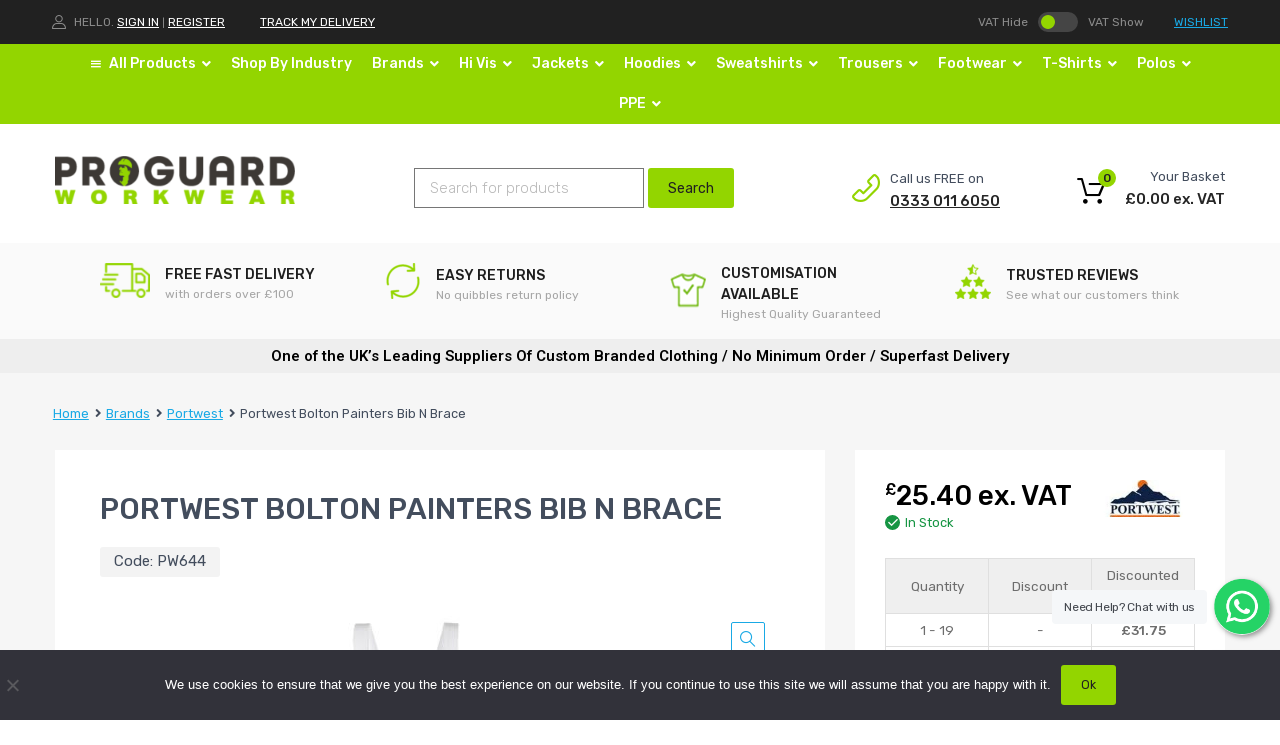

--- FILE ---
content_type: text/html; charset=UTF-8
request_url: https://proguardworkwear.com/product/portwest-bolton-painters-bib-n-brace/
body_size: 55040
content:
<!DOCTYPE html>
<html lang="en-GB">

	<head>
		<meta charset="UTF-8">
		<meta name="viewport" content="width=device-width, initial-scale=1">
		<link rel="profile" href="http://gmpg.org/xfn/11">
				<script data-cfasync="false" data-no-defer="1" data-no-minify="1" data-no-optimize="1">var ewww_webp_supported=!1;function check_webp_feature(A,e){var w;e=void 0!==e?e:function(){},ewww_webp_supported?e(ewww_webp_supported):((w=new Image).onload=function(){ewww_webp_supported=0<w.width&&0<w.height,e&&e(ewww_webp_supported)},w.onerror=function(){e&&e(!1)},w.src="data:image/webp;base64,"+{alpha:"UklGRkoAAABXRUJQVlA4WAoAAAAQAAAAAAAAAAAAQUxQSAwAAAARBxAR/Q9ERP8DAABWUDggGAAAABQBAJ0BKgEAAQAAAP4AAA3AAP7mtQAAAA=="}[A])}check_webp_feature("alpha");</script><script data-cfasync="false" data-no-defer="1" data-no-minify="1" data-no-optimize="1">var Arrive=function(c,w){"use strict";if(c.MutationObserver&&"undefined"!=typeof HTMLElement){var r,a=0,u=(r=HTMLElement.prototype.matches||HTMLElement.prototype.webkitMatchesSelector||HTMLElement.prototype.mozMatchesSelector||HTMLElement.prototype.msMatchesSelector,{matchesSelector:function(e,t){return e instanceof HTMLElement&&r.call(e,t)},addMethod:function(e,t,r){var a=e[t];e[t]=function(){return r.length==arguments.length?r.apply(this,arguments):"function"==typeof a?a.apply(this,arguments):void 0}},callCallbacks:function(e,t){t&&t.options.onceOnly&&1==t.firedElems.length&&(e=[e[0]]);for(var r,a=0;r=e[a];a++)r&&r.callback&&r.callback.call(r.elem,r.elem);t&&t.options.onceOnly&&1==t.firedElems.length&&t.me.unbindEventWithSelectorAndCallback.call(t.target,t.selector,t.callback)},checkChildNodesRecursively:function(e,t,r,a){for(var i,n=0;i=e[n];n++)r(i,t,a)&&a.push({callback:t.callback,elem:i}),0<i.childNodes.length&&u.checkChildNodesRecursively(i.childNodes,t,r,a)},mergeArrays:function(e,t){var r,a={};for(r in e)e.hasOwnProperty(r)&&(a[r]=e[r]);for(r in t)t.hasOwnProperty(r)&&(a[r]=t[r]);return a},toElementsArray:function(e){return e=void 0!==e&&("number"!=typeof e.length||e===c)?[e]:e}}),e=(l.prototype.addEvent=function(e,t,r,a){a={target:e,selector:t,options:r,callback:a,firedElems:[]};return this._beforeAdding&&this._beforeAdding(a),this._eventsBucket.push(a),a},l.prototype.removeEvent=function(e){for(var t,r=this._eventsBucket.length-1;t=this._eventsBucket[r];r--)e(t)&&(this._beforeRemoving&&this._beforeRemoving(t),(t=this._eventsBucket.splice(r,1))&&t.length&&(t[0].callback=null))},l.prototype.beforeAdding=function(e){this._beforeAdding=e},l.prototype.beforeRemoving=function(e){this._beforeRemoving=e},l),t=function(i,n){var o=new e,l=this,s={fireOnAttributesModification:!1};return o.beforeAdding(function(t){var e=t.target;e!==c.document&&e!==c||(e=document.getElementsByTagName("html")[0]);var r=new MutationObserver(function(e){n.call(this,e,t)}),a=i(t.options);r.observe(e,a),t.observer=r,t.me=l}),o.beforeRemoving(function(e){e.observer.disconnect()}),this.bindEvent=function(e,t,r){t=u.mergeArrays(s,t);for(var a=u.toElementsArray(this),i=0;i<a.length;i++)o.addEvent(a[i],e,t,r)},this.unbindEvent=function(){var r=u.toElementsArray(this);o.removeEvent(function(e){for(var t=0;t<r.length;t++)if(this===w||e.target===r[t])return!0;return!1})},this.unbindEventWithSelectorOrCallback=function(r){var a=u.toElementsArray(this),i=r,e="function"==typeof r?function(e){for(var t=0;t<a.length;t++)if((this===w||e.target===a[t])&&e.callback===i)return!0;return!1}:function(e){for(var t=0;t<a.length;t++)if((this===w||e.target===a[t])&&e.selector===r)return!0;return!1};o.removeEvent(e)},this.unbindEventWithSelectorAndCallback=function(r,a){var i=u.toElementsArray(this);o.removeEvent(function(e){for(var t=0;t<i.length;t++)if((this===w||e.target===i[t])&&e.selector===r&&e.callback===a)return!0;return!1})},this},i=new function(){var s={fireOnAttributesModification:!1,onceOnly:!1,existing:!1};function n(e,t,r){return!(!u.matchesSelector(e,t.selector)||(e._id===w&&(e._id=a++),-1!=t.firedElems.indexOf(e._id)))&&(t.firedElems.push(e._id),!0)}var c=(i=new t(function(e){var t={attributes:!1,childList:!0,subtree:!0};return e.fireOnAttributesModification&&(t.attributes=!0),t},function(e,i){e.forEach(function(e){var t=e.addedNodes,r=e.target,a=[];null!==t&&0<t.length?u.checkChildNodesRecursively(t,i,n,a):"attributes"===e.type&&n(r,i)&&a.push({callback:i.callback,elem:r}),u.callCallbacks(a,i)})})).bindEvent;return i.bindEvent=function(e,t,r){t=void 0===r?(r=t,s):u.mergeArrays(s,t);var a=u.toElementsArray(this);if(t.existing){for(var i=[],n=0;n<a.length;n++)for(var o=a[n].querySelectorAll(e),l=0;l<o.length;l++)i.push({callback:r,elem:o[l]});if(t.onceOnly&&i.length)return r.call(i[0].elem,i[0].elem);setTimeout(u.callCallbacks,1,i)}c.call(this,e,t,r)},i},o=new function(){var a={};function i(e,t){return u.matchesSelector(e,t.selector)}var n=(o=new t(function(){return{childList:!0,subtree:!0}},function(e,r){e.forEach(function(e){var t=e.removedNodes,e=[];null!==t&&0<t.length&&u.checkChildNodesRecursively(t,r,i,e),u.callCallbacks(e,r)})})).bindEvent;return o.bindEvent=function(e,t,r){t=void 0===r?(r=t,a):u.mergeArrays(a,t),n.call(this,e,t,r)},o};d(HTMLElement.prototype),d(NodeList.prototype),d(HTMLCollection.prototype),d(HTMLDocument.prototype),d(Window.prototype);var n={};return s(i,n,"unbindAllArrive"),s(o,n,"unbindAllLeave"),n}function l(){this._eventsBucket=[],this._beforeAdding=null,this._beforeRemoving=null}function s(e,t,r){u.addMethod(t,r,e.unbindEvent),u.addMethod(t,r,e.unbindEventWithSelectorOrCallback),u.addMethod(t,r,e.unbindEventWithSelectorAndCallback)}function d(e){e.arrive=i.bindEvent,s(i,e,"unbindArrive"),e.leave=o.bindEvent,s(o,e,"unbindLeave")}}(window,void 0),ewww_webp_supported=!1;function check_webp_feature(e,t){var r;ewww_webp_supported?t(ewww_webp_supported):((r=new Image).onload=function(){ewww_webp_supported=0<r.width&&0<r.height,t(ewww_webp_supported)},r.onerror=function(){t(!1)},r.src="data:image/webp;base64,"+{alpha:"UklGRkoAAABXRUJQVlA4WAoAAAAQAAAAAAAAAAAAQUxQSAwAAAARBxAR/Q9ERP8DAABWUDggGAAAABQBAJ0BKgEAAQAAAP4AAA3AAP7mtQAAAA==",animation:"UklGRlIAAABXRUJQVlA4WAoAAAASAAAAAAAAAAAAQU5JTQYAAAD/////AABBTk1GJgAAAAAAAAAAAAAAAAAAAGQAAABWUDhMDQAAAC8AAAAQBxAREYiI/gcA"}[e])}function ewwwLoadImages(e){if(e){for(var t=document.querySelectorAll(".batch-image img, .image-wrapper a, .ngg-pro-masonry-item a, .ngg-galleria-offscreen-seo-wrapper a"),r=0,a=t.length;r<a;r++)ewwwAttr(t[r],"data-src",t[r].getAttribute("data-webp")),ewwwAttr(t[r],"data-thumbnail",t[r].getAttribute("data-webp-thumbnail"));for(var i=document.querySelectorAll("div.woocommerce-product-gallery__image"),r=0,a=i.length;r<a;r++)ewwwAttr(i[r],"data-thumb",i[r].getAttribute("data-webp-thumb"))}for(var n=document.querySelectorAll("video"),r=0,a=n.length;r<a;r++)ewwwAttr(n[r],"poster",e?n[r].getAttribute("data-poster-webp"):n[r].getAttribute("data-poster-image"));for(var o,l=document.querySelectorAll("img.ewww_webp_lazy_load"),r=0,a=l.length;r<a;r++)e&&(ewwwAttr(l[r],"data-lazy-srcset",l[r].getAttribute("data-lazy-srcset-webp")),ewwwAttr(l[r],"data-srcset",l[r].getAttribute("data-srcset-webp")),ewwwAttr(l[r],"data-lazy-src",l[r].getAttribute("data-lazy-src-webp")),ewwwAttr(l[r],"data-src",l[r].getAttribute("data-src-webp")),ewwwAttr(l[r],"data-orig-file",l[r].getAttribute("data-webp-orig-file")),ewwwAttr(l[r],"data-medium-file",l[r].getAttribute("data-webp-medium-file")),ewwwAttr(l[r],"data-large-file",l[r].getAttribute("data-webp-large-file")),null!=(o=l[r].getAttribute("srcset"))&&!1!==o&&o.includes("R0lGOD")&&ewwwAttr(l[r],"src",l[r].getAttribute("data-lazy-src-webp"))),l[r].className=l[r].className.replace(/\bewww_webp_lazy_load\b/,"");for(var s=document.querySelectorAll(".ewww_webp"),r=0,a=s.length;r<a;r++)e?(ewwwAttr(s[r],"srcset",s[r].getAttribute("data-srcset-webp")),ewwwAttr(s[r],"src",s[r].getAttribute("data-src-webp")),ewwwAttr(s[r],"data-orig-file",s[r].getAttribute("data-webp-orig-file")),ewwwAttr(s[r],"data-medium-file",s[r].getAttribute("data-webp-medium-file")),ewwwAttr(s[r],"data-large-file",s[r].getAttribute("data-webp-large-file")),ewwwAttr(s[r],"data-large_image",s[r].getAttribute("data-webp-large_image")),ewwwAttr(s[r],"data-src",s[r].getAttribute("data-webp-src"))):(ewwwAttr(s[r],"srcset",s[r].getAttribute("data-srcset-img")),ewwwAttr(s[r],"src",s[r].getAttribute("data-src-img"))),s[r].className=s[r].className.replace(/\bewww_webp\b/,"ewww_webp_loaded");window.jQuery&&jQuery.fn.isotope&&jQuery.fn.imagesLoaded&&(jQuery(".fusion-posts-container-infinite").imagesLoaded(function(){jQuery(".fusion-posts-container-infinite").hasClass("isotope")&&jQuery(".fusion-posts-container-infinite").isotope()}),jQuery(".fusion-portfolio:not(.fusion-recent-works) .fusion-portfolio-wrapper").imagesLoaded(function(){jQuery(".fusion-portfolio:not(.fusion-recent-works) .fusion-portfolio-wrapper").isotope()}))}function ewwwWebPInit(e){ewwwLoadImages(e),ewwwNggLoadGalleries(e),document.arrive(".ewww_webp",function(){ewwwLoadImages(e)}),document.arrive(".ewww_webp_lazy_load",function(){ewwwLoadImages(e)}),document.arrive("videos",function(){ewwwLoadImages(e)}),"loading"==document.readyState?document.addEventListener("DOMContentLoaded",ewwwJSONParserInit):("undefined"!=typeof galleries&&ewwwNggParseGalleries(e),ewwwWooParseVariations(e))}function ewwwAttr(e,t,r){null!=r&&!1!==r&&e.setAttribute(t,r)}function ewwwJSONParserInit(){"undefined"!=typeof galleries&&check_webp_feature("alpha",ewwwNggParseGalleries),check_webp_feature("alpha",ewwwWooParseVariations)}function ewwwWooParseVariations(e){if(e)for(var t=document.querySelectorAll("form.variations_form"),r=0,a=t.length;r<a;r++){var i=t[r].getAttribute("data-product_variations"),n=!1;try{for(var o in i=JSON.parse(i))void 0!==i[o]&&void 0!==i[o].image&&(void 0!==i[o].image.src_webp&&(i[o].image.src=i[o].image.src_webp,n=!0),void 0!==i[o].image.srcset_webp&&(i[o].image.srcset=i[o].image.srcset_webp,n=!0),void 0!==i[o].image.full_src_webp&&(i[o].image.full_src=i[o].image.full_src_webp,n=!0),void 0!==i[o].image.gallery_thumbnail_src_webp&&(i[o].image.gallery_thumbnail_src=i[o].image.gallery_thumbnail_src_webp,n=!0),void 0!==i[o].image.thumb_src_webp&&(i[o].image.thumb_src=i[o].image.thumb_src_webp,n=!0));n&&ewwwAttr(t[r],"data-product_variations",JSON.stringify(i))}catch(e){}}}function ewwwNggParseGalleries(e){if(e)for(var t in galleries){var r=galleries[t];galleries[t].images_list=ewwwNggParseImageList(r.images_list)}}function ewwwNggLoadGalleries(e){e&&document.addEventListener("ngg.galleria.themeadded",function(e,t){window.ngg_galleria._create_backup=window.ngg_galleria.create,window.ngg_galleria.create=function(e,t){var r=$(e).data("id");return galleries["gallery_"+r].images_list=ewwwNggParseImageList(galleries["gallery_"+r].images_list),window.ngg_galleria._create_backup(e,t)}})}function ewwwNggParseImageList(e){for(var t in e){var r=e[t];if(void 0!==r["image-webp"]&&(e[t].image=r["image-webp"],delete e[t]["image-webp"]),void 0!==r["thumb-webp"]&&(e[t].thumb=r["thumb-webp"],delete e[t]["thumb-webp"]),void 0!==r.full_image_webp&&(e[t].full_image=r.full_image_webp,delete e[t].full_image_webp),void 0!==r.srcsets)for(var a in r.srcsets)nggSrcset=r.srcsets[a],void 0!==r.srcsets[a+"-webp"]&&(e[t].srcsets[a]=r.srcsets[a+"-webp"],delete e[t].srcsets[a+"-webp"]);if(void 0!==r.full_srcsets)for(var i in r.full_srcsets)nggFSrcset=r.full_srcsets[i],void 0!==r.full_srcsets[i+"-webp"]&&(e[t].full_srcsets[i]=r.full_srcsets[i+"-webp"],delete e[t].full_srcsets[i+"-webp"])}return e}check_webp_feature("alpha",ewwwWebPInit);</script><!-- This site is running CAOS for WordPress -->
<meta name='robots' content='index, follow, max-image-preview:large, max-snippet:-1, max-video-preview:-1' />

	<!-- This site is optimized with the Yoast SEO plugin v24.5 - https://yoast.com/wordpress/plugins/seo/ -->
	<title>Portwest Bolton Painters Bib N Brace - Proguard Workwear</title>
	<meta name="description" content="UPF rating of 50+. Pre-shrunk cotton. Adjustable straps with snap fasteners. Secure zip pocket. Front pouch pocket. Hip and ruler pockets. Rear patch pocket. Elasticated back section. Knee pad pockets. Plastic non-corrosive buckles. Branded tab on front zip pocket." />
	<link rel="canonical" href="https://proguardworkwear.com/product/portwest-bolton-painters-bib-n-brace/" />
	<meta property="og:locale" content="en_GB" />
	<meta property="og:type" content="article" />
	<meta property="og:title" content="Portwest Bolton Painters Bib N Brace - Proguard Workwear" />
	<meta property="og:description" content="UPF rating of 50+. Pre-shrunk cotton. Adjustable straps with snap fasteners. Secure zip pocket. Front pouch pocket. Hip and ruler pockets. Rear patch pocket. Elasticated back section. Knee pad pockets. Plastic non-corrosive buckles. Branded tab on front zip pocket." />
	<meta property="og:url" content="https://proguardworkwear.com/product/portwest-bolton-painters-bib-n-brace/" />
	<meta property="og:site_name" content="Proguard Workwear" />
	<meta property="article:modified_time" content="2021-12-17T07:51:31+00:00" />
	<meta property="og:image" content="https://proguardworkwear.com/wp-content/uploads/2020/08/PW644-WHI-FRONT.jpg" />
	<meta property="og:image:width" content="886" />
	<meta property="og:image:height" content="1024" />
	<meta property="og:image:type" content="image/jpeg" />
	<meta name="twitter:card" content="summary_large_image" />
	<meta name="twitter:site" content="@ProguardW" />
	<script type="application/ld+json" class="yoast-schema-graph">{"@context":"https://schema.org","@graph":[{"@type":"WebPage","@id":"https://proguardworkwear.com/product/portwest-bolton-painters-bib-n-brace/","url":"https://proguardworkwear.com/product/portwest-bolton-painters-bib-n-brace/","name":"Portwest Bolton Painters Bib N Brace - Proguard Workwear","isPartOf":{"@id":"https://proguardworkwear.com/#website"},"primaryImageOfPage":{"@id":"https://proguardworkwear.com/product/portwest-bolton-painters-bib-n-brace/#primaryimage"},"image":{"@id":"https://proguardworkwear.com/product/portwest-bolton-painters-bib-n-brace/#primaryimage"},"thumbnailUrl":"https://proguardworkwear.com/wp-content/uploads/2020/08/PW644-WHI-FRONT.jpg","datePublished":"2020-08-25T10:52:53+00:00","dateModified":"2021-12-17T07:51:31+00:00","description":"UPF rating of 50+. Pre-shrunk cotton. Adjustable straps with snap fasteners. Secure zip pocket. Front pouch pocket. Hip and ruler pockets. Rear patch pocket. Elasticated back section. Knee pad pockets. Plastic non-corrosive buckles. Branded tab on front zip pocket.","breadcrumb":{"@id":"https://proguardworkwear.com/product/portwest-bolton-painters-bib-n-brace/#breadcrumb"},"inLanguage":"en-GB","potentialAction":[{"@type":"ReadAction","target":["https://proguardworkwear.com/product/portwest-bolton-painters-bib-n-brace/"]}]},{"@type":"ImageObject","inLanguage":"en-GB","@id":"https://proguardworkwear.com/product/portwest-bolton-painters-bib-n-brace/#primaryimage","url":"https://proguardworkwear.com/wp-content/uploads/2020/08/PW644-WHI-FRONT.jpg","contentUrl":"https://proguardworkwear.com/wp-content/uploads/2020/08/PW644-WHI-FRONT.jpg","width":886,"height":1024},{"@type":"BreadcrumbList","@id":"https://proguardworkwear.com/product/portwest-bolton-painters-bib-n-brace/#breadcrumb","itemListElement":[{"@type":"ListItem","position":1,"name":"Shop","item":"https://proguardworkwear.com/shop/"},{"@type":"ListItem","position":2,"name":"Portwest Bolton Painters Bib N Brace"}]},{"@type":"WebSite","@id":"https://proguardworkwear.com/#website","url":"https://proguardworkwear.com/","name":"Proguard Workwear","description":"Be Safe. Be Seen.","publisher":{"@id":"https://proguardworkwear.com/#organization"},"potentialAction":[{"@type":"SearchAction","target":{"@type":"EntryPoint","urlTemplate":"https://proguardworkwear.com/?s={search_term_string}"},"query-input":{"@type":"PropertyValueSpecification","valueRequired":true,"valueName":"search_term_string"}}],"inLanguage":"en-GB"},{"@type":"Organization","@id":"https://proguardworkwear.com/#organization","name":"Proguard Workwear","url":"https://proguardworkwear.com/","logo":{"@type":"ImageObject","inLanguage":"en-GB","@id":"https://proguardworkwear.com/#/schema/logo/image/","url":"https://proguardworkwear.com/wp-content/uploads/2021/08/proguard-logo-green2x.png","contentUrl":"https://proguardworkwear.com/wp-content/uploads/2021/08/proguard-logo-green2x.png","width":400,"height":80,"caption":"Proguard Workwear"},"image":{"@id":"https://proguardworkwear.com/#/schema/logo/image/"},"sameAs":["https://x.com/ProguardW","https://www.instagram.com/proguard_workwear","https://linkedin.com/in/proguard-workwear-86400919a/"]}]}</script>
	<!-- / Yoast SEO plugin. -->


<link rel='dns-prefetch' href='//fonts.googleapis.com' />
<link rel='dns-prefetch' href='//use.fontawesome.com' />
<link rel='preconnect' href='//www.google-analytics.com' />
<link rel="alternate" type="application/rss+xml" title="Proguard Workwear &raquo; Feed" href="https://proguardworkwear.com/feed/" />
<link rel="alternate" type="application/rss+xml" title="Proguard Workwear &raquo; Comments Feed" href="https://proguardworkwear.com/comments/feed/" />
<link rel="alternate" type="application/rss+xml" title="Proguard Workwear &raquo; Portwest Bolton Painters Bib N Brace Comments Feed" href="https://proguardworkwear.com/product/portwest-bolton-painters-bib-n-brace/feed/" />
<script type="text/javascript">
/* <![CDATA[ */
window._wpemojiSettings = {"baseUrl":"https:\/\/s.w.org\/images\/core\/emoji\/15.0.3\/72x72\/","ext":".png","svgUrl":"https:\/\/s.w.org\/images\/core\/emoji\/15.0.3\/svg\/","svgExt":".svg","source":{"concatemoji":"https:\/\/proguardworkwear.com\/wp-includes\/js\/wp-emoji-release.min.js?ver=6.5.7"}};
/*! This file is auto-generated */
!function(i,n){var o,s,e;function c(e){try{var t={supportTests:e,timestamp:(new Date).valueOf()};sessionStorage.setItem(o,JSON.stringify(t))}catch(e){}}function p(e,t,n){e.clearRect(0,0,e.canvas.width,e.canvas.height),e.fillText(t,0,0);var t=new Uint32Array(e.getImageData(0,0,e.canvas.width,e.canvas.height).data),r=(e.clearRect(0,0,e.canvas.width,e.canvas.height),e.fillText(n,0,0),new Uint32Array(e.getImageData(0,0,e.canvas.width,e.canvas.height).data));return t.every(function(e,t){return e===r[t]})}function u(e,t,n){switch(t){case"flag":return n(e,"\ud83c\udff3\ufe0f\u200d\u26a7\ufe0f","\ud83c\udff3\ufe0f\u200b\u26a7\ufe0f")?!1:!n(e,"\ud83c\uddfa\ud83c\uddf3","\ud83c\uddfa\u200b\ud83c\uddf3")&&!n(e,"\ud83c\udff4\udb40\udc67\udb40\udc62\udb40\udc65\udb40\udc6e\udb40\udc67\udb40\udc7f","\ud83c\udff4\u200b\udb40\udc67\u200b\udb40\udc62\u200b\udb40\udc65\u200b\udb40\udc6e\u200b\udb40\udc67\u200b\udb40\udc7f");case"emoji":return!n(e,"\ud83d\udc26\u200d\u2b1b","\ud83d\udc26\u200b\u2b1b")}return!1}function f(e,t,n){var r="undefined"!=typeof WorkerGlobalScope&&self instanceof WorkerGlobalScope?new OffscreenCanvas(300,150):i.createElement("canvas"),a=r.getContext("2d",{willReadFrequently:!0}),o=(a.textBaseline="top",a.font="600 32px Arial",{});return e.forEach(function(e){o[e]=t(a,e,n)}),o}function t(e){var t=i.createElement("script");t.src=e,t.defer=!0,i.head.appendChild(t)}"undefined"!=typeof Promise&&(o="wpEmojiSettingsSupports",s=["flag","emoji"],n.supports={everything:!0,everythingExceptFlag:!0},e=new Promise(function(e){i.addEventListener("DOMContentLoaded",e,{once:!0})}),new Promise(function(t){var n=function(){try{var e=JSON.parse(sessionStorage.getItem(o));if("object"==typeof e&&"number"==typeof e.timestamp&&(new Date).valueOf()<e.timestamp+604800&&"object"==typeof e.supportTests)return e.supportTests}catch(e){}return null}();if(!n){if("undefined"!=typeof Worker&&"undefined"!=typeof OffscreenCanvas&&"undefined"!=typeof URL&&URL.createObjectURL&&"undefined"!=typeof Blob)try{var e="postMessage("+f.toString()+"("+[JSON.stringify(s),u.toString(),p.toString()].join(",")+"));",r=new Blob([e],{type:"text/javascript"}),a=new Worker(URL.createObjectURL(r),{name:"wpTestEmojiSupports"});return void(a.onmessage=function(e){c(n=e.data),a.terminate(),t(n)})}catch(e){}c(n=f(s,u,p))}t(n)}).then(function(e){for(var t in e)n.supports[t]=e[t],n.supports.everything=n.supports.everything&&n.supports[t],"flag"!==t&&(n.supports.everythingExceptFlag=n.supports.everythingExceptFlag&&n.supports[t]);n.supports.everythingExceptFlag=n.supports.everythingExceptFlag&&!n.supports.flag,n.DOMReady=!1,n.readyCallback=function(){n.DOMReady=!0}}).then(function(){return e}).then(function(){var e;n.supports.everything||(n.readyCallback(),(e=n.source||{}).concatemoji?t(e.concatemoji):e.wpemoji&&e.twemoji&&(t(e.twemoji),t(e.wpemoji)))}))}((window,document),window._wpemojiSettings);
/* ]]> */
</script>
<link rel='stylesheet' id='wc-stripe-blocks-checkout-style-css' href='https://proguardworkwear.com/wp-content/plugins/woocommerce-gateway-stripe/build/upe_blocks.css?ver=6637c54a552b1243e7d8afbbc4ce40ef' type='text/css' media='all' />
<style id='wp-emoji-styles-inline-css' type='text/css'>

	img.wp-smiley, img.emoji {
		display: inline !important;
		border: none !important;
		box-shadow: none !important;
		height: 1em !important;
		width: 1em !important;
		margin: 0 0.07em !important;
		vertical-align: -0.1em !important;
		background: none !important;
		padding: 0 !important;
	}
</style>
<link rel='stylesheet' id='wp-block-library-css' href='https://proguardworkwear.com/wp-includes/css/dist/block-library/style.min.css?ver=6.5.7' type='text/css' media='all' />
<style id='classic-theme-styles-inline-css' type='text/css'>
/*! This file is auto-generated */
.wp-block-button__link{color:#fff;background-color:#32373c;border-radius:9999px;box-shadow:none;text-decoration:none;padding:calc(.667em + 2px) calc(1.333em + 2px);font-size:1.125em}.wp-block-file__button{background:#32373c;color:#fff;text-decoration:none}
</style>
<style id='global-styles-inline-css' type='text/css'>
body{--wp--preset--color--black: #000000;--wp--preset--color--cyan-bluish-gray: #abb8c3;--wp--preset--color--white: #ffffff;--wp--preset--color--pale-pink: #f78da7;--wp--preset--color--vivid-red: #cf2e2e;--wp--preset--color--luminous-vivid-orange: #ff6900;--wp--preset--color--luminous-vivid-amber: #fcb900;--wp--preset--color--light-green-cyan: #7bdcb5;--wp--preset--color--vivid-green-cyan: #00d084;--wp--preset--color--pale-cyan-blue: #8ed1fc;--wp--preset--color--vivid-cyan-blue: #0693e3;--wp--preset--color--vivid-purple: #9b51e0;--wp--preset--gradient--vivid-cyan-blue-to-vivid-purple: linear-gradient(135deg,rgba(6,147,227,1) 0%,rgb(155,81,224) 100%);--wp--preset--gradient--light-green-cyan-to-vivid-green-cyan: linear-gradient(135deg,rgb(122,220,180) 0%,rgb(0,208,130) 100%);--wp--preset--gradient--luminous-vivid-amber-to-luminous-vivid-orange: linear-gradient(135deg,rgba(252,185,0,1) 0%,rgba(255,105,0,1) 100%);--wp--preset--gradient--luminous-vivid-orange-to-vivid-red: linear-gradient(135deg,rgba(255,105,0,1) 0%,rgb(207,46,46) 100%);--wp--preset--gradient--very-light-gray-to-cyan-bluish-gray: linear-gradient(135deg,rgb(238,238,238) 0%,rgb(169,184,195) 100%);--wp--preset--gradient--cool-to-warm-spectrum: linear-gradient(135deg,rgb(74,234,220) 0%,rgb(151,120,209) 20%,rgb(207,42,186) 40%,rgb(238,44,130) 60%,rgb(251,105,98) 80%,rgb(254,248,76) 100%);--wp--preset--gradient--blush-light-purple: linear-gradient(135deg,rgb(255,206,236) 0%,rgb(152,150,240) 100%);--wp--preset--gradient--blush-bordeaux: linear-gradient(135deg,rgb(254,205,165) 0%,rgb(254,45,45) 50%,rgb(107,0,62) 100%);--wp--preset--gradient--luminous-dusk: linear-gradient(135deg,rgb(255,203,112) 0%,rgb(199,81,192) 50%,rgb(65,88,208) 100%);--wp--preset--gradient--pale-ocean: linear-gradient(135deg,rgb(255,245,203) 0%,rgb(182,227,212) 50%,rgb(51,167,181) 100%);--wp--preset--gradient--electric-grass: linear-gradient(135deg,rgb(202,248,128) 0%,rgb(113,206,126) 100%);--wp--preset--gradient--midnight: linear-gradient(135deg,rgb(2,3,129) 0%,rgb(40,116,252) 100%);--wp--preset--font-size--small: 13px;--wp--preset--font-size--medium: 20px;--wp--preset--font-size--large: 36px;--wp--preset--font-size--x-large: 42px;--wp--preset--spacing--20: 0.44rem;--wp--preset--spacing--30: 0.67rem;--wp--preset--spacing--40: 1rem;--wp--preset--spacing--50: 1.5rem;--wp--preset--spacing--60: 2.25rem;--wp--preset--spacing--70: 3.38rem;--wp--preset--spacing--80: 5.06rem;--wp--preset--shadow--natural: 6px 6px 9px rgba(0, 0, 0, 0.2);--wp--preset--shadow--deep: 12px 12px 50px rgba(0, 0, 0, 0.4);--wp--preset--shadow--sharp: 6px 6px 0px rgba(0, 0, 0, 0.2);--wp--preset--shadow--outlined: 6px 6px 0px -3px rgba(255, 255, 255, 1), 6px 6px rgba(0, 0, 0, 1);--wp--preset--shadow--crisp: 6px 6px 0px rgba(0, 0, 0, 1);}:where(.is-layout-flex){gap: 0.5em;}:where(.is-layout-grid){gap: 0.5em;}body .is-layout-flex{display: flex;}body .is-layout-flex{flex-wrap: wrap;align-items: center;}body .is-layout-flex > *{margin: 0;}body .is-layout-grid{display: grid;}body .is-layout-grid > *{margin: 0;}:where(.wp-block-columns.is-layout-flex){gap: 2em;}:where(.wp-block-columns.is-layout-grid){gap: 2em;}:where(.wp-block-post-template.is-layout-flex){gap: 1.25em;}:where(.wp-block-post-template.is-layout-grid){gap: 1.25em;}.has-black-color{color: var(--wp--preset--color--black) !important;}.has-cyan-bluish-gray-color{color: var(--wp--preset--color--cyan-bluish-gray) !important;}.has-white-color{color: var(--wp--preset--color--white) !important;}.has-pale-pink-color{color: var(--wp--preset--color--pale-pink) !important;}.has-vivid-red-color{color: var(--wp--preset--color--vivid-red) !important;}.has-luminous-vivid-orange-color{color: var(--wp--preset--color--luminous-vivid-orange) !important;}.has-luminous-vivid-amber-color{color: var(--wp--preset--color--luminous-vivid-amber) !important;}.has-light-green-cyan-color{color: var(--wp--preset--color--light-green-cyan) !important;}.has-vivid-green-cyan-color{color: var(--wp--preset--color--vivid-green-cyan) !important;}.has-pale-cyan-blue-color{color: var(--wp--preset--color--pale-cyan-blue) !important;}.has-vivid-cyan-blue-color{color: var(--wp--preset--color--vivid-cyan-blue) !important;}.has-vivid-purple-color{color: var(--wp--preset--color--vivid-purple) !important;}.has-black-background-color{background-color: var(--wp--preset--color--black) !important;}.has-cyan-bluish-gray-background-color{background-color: var(--wp--preset--color--cyan-bluish-gray) !important;}.has-white-background-color{background-color: var(--wp--preset--color--white) !important;}.has-pale-pink-background-color{background-color: var(--wp--preset--color--pale-pink) !important;}.has-vivid-red-background-color{background-color: var(--wp--preset--color--vivid-red) !important;}.has-luminous-vivid-orange-background-color{background-color: var(--wp--preset--color--luminous-vivid-orange) !important;}.has-luminous-vivid-amber-background-color{background-color: var(--wp--preset--color--luminous-vivid-amber) !important;}.has-light-green-cyan-background-color{background-color: var(--wp--preset--color--light-green-cyan) !important;}.has-vivid-green-cyan-background-color{background-color: var(--wp--preset--color--vivid-green-cyan) !important;}.has-pale-cyan-blue-background-color{background-color: var(--wp--preset--color--pale-cyan-blue) !important;}.has-vivid-cyan-blue-background-color{background-color: var(--wp--preset--color--vivid-cyan-blue) !important;}.has-vivid-purple-background-color{background-color: var(--wp--preset--color--vivid-purple) !important;}.has-black-border-color{border-color: var(--wp--preset--color--black) !important;}.has-cyan-bluish-gray-border-color{border-color: var(--wp--preset--color--cyan-bluish-gray) !important;}.has-white-border-color{border-color: var(--wp--preset--color--white) !important;}.has-pale-pink-border-color{border-color: var(--wp--preset--color--pale-pink) !important;}.has-vivid-red-border-color{border-color: var(--wp--preset--color--vivid-red) !important;}.has-luminous-vivid-orange-border-color{border-color: var(--wp--preset--color--luminous-vivid-orange) !important;}.has-luminous-vivid-amber-border-color{border-color: var(--wp--preset--color--luminous-vivid-amber) !important;}.has-light-green-cyan-border-color{border-color: var(--wp--preset--color--light-green-cyan) !important;}.has-vivid-green-cyan-border-color{border-color: var(--wp--preset--color--vivid-green-cyan) !important;}.has-pale-cyan-blue-border-color{border-color: var(--wp--preset--color--pale-cyan-blue) !important;}.has-vivid-cyan-blue-border-color{border-color: var(--wp--preset--color--vivid-cyan-blue) !important;}.has-vivid-purple-border-color{border-color: var(--wp--preset--color--vivid-purple) !important;}.has-vivid-cyan-blue-to-vivid-purple-gradient-background{background: var(--wp--preset--gradient--vivid-cyan-blue-to-vivid-purple) !important;}.has-light-green-cyan-to-vivid-green-cyan-gradient-background{background: var(--wp--preset--gradient--light-green-cyan-to-vivid-green-cyan) !important;}.has-luminous-vivid-amber-to-luminous-vivid-orange-gradient-background{background: var(--wp--preset--gradient--luminous-vivid-amber-to-luminous-vivid-orange) !important;}.has-luminous-vivid-orange-to-vivid-red-gradient-background{background: var(--wp--preset--gradient--luminous-vivid-orange-to-vivid-red) !important;}.has-very-light-gray-to-cyan-bluish-gray-gradient-background{background: var(--wp--preset--gradient--very-light-gray-to-cyan-bluish-gray) !important;}.has-cool-to-warm-spectrum-gradient-background{background: var(--wp--preset--gradient--cool-to-warm-spectrum) !important;}.has-blush-light-purple-gradient-background{background: var(--wp--preset--gradient--blush-light-purple) !important;}.has-blush-bordeaux-gradient-background{background: var(--wp--preset--gradient--blush-bordeaux) !important;}.has-luminous-dusk-gradient-background{background: var(--wp--preset--gradient--luminous-dusk) !important;}.has-pale-ocean-gradient-background{background: var(--wp--preset--gradient--pale-ocean) !important;}.has-electric-grass-gradient-background{background: var(--wp--preset--gradient--electric-grass) !important;}.has-midnight-gradient-background{background: var(--wp--preset--gradient--midnight) !important;}.has-small-font-size{font-size: var(--wp--preset--font-size--small) !important;}.has-medium-font-size{font-size: var(--wp--preset--font-size--medium) !important;}.has-large-font-size{font-size: var(--wp--preset--font-size--large) !important;}.has-x-large-font-size{font-size: var(--wp--preset--font-size--x-large) !important;}
.wp-block-navigation a:where(:not(.wp-element-button)){color: inherit;}
:where(.wp-block-post-template.is-layout-flex){gap: 1.25em;}:where(.wp-block-post-template.is-layout-grid){gap: 1.25em;}
:where(.wp-block-columns.is-layout-flex){gap: 2em;}:where(.wp-block-columns.is-layout-grid){gap: 2em;}
.wp-block-pullquote{font-size: 1.5em;line-height: 1.6;}
</style>
<link rel='stylesheet' id='frontcss-css' href='https://proguardworkwear.com/wp-content/plugins/addify-abandoned-cart-recovery/includes/../assets/css/front.css?ver=3.4.1' type='text/css' media='all' />
<link rel='stylesheet' id='contact-form-7-css' href='https://proguardworkwear.com/wp-content/plugins/contact-form-7/includes/css/styles.css?ver=5.9.8' type='text/css' media='all' />
<link rel='stylesheet' id='cookie-notice-front-css' href='https://proguardworkwear.com/wp-content/plugins/cookie-notice/css/front.min.css?ver=2.5.11' type='text/css' media='all' />
<link rel='stylesheet' id='tz-public-styles-css' href='https://proguardworkwear.com/wp-content/plugins/tz-feature-pack/public/css/tz-feature-pack-public.css?ver=1.0.3' type='text/css' media='all' />
<link rel='stylesheet' id='tz-widget-styles-css' href='https://proguardworkwear.com/wp-content/plugins/tz-feature-pack/public/css/frontend-widget-styles.css?ver=1.0.3' type='text/css' media='all' />
<link rel='stylesheet' id='tz-elementor-styles-css' href='https://proguardworkwear.com/wp-content/plugins/tz-feature-pack/public/css/elementor-widgets-styles.css?ver=1.0.3' type='text/css' media='all' />
<link rel='stylesheet' id='elementor-icons-css' href='https://proguardworkwear.com/wp-content/plugins/elementor/assets/lib/eicons/css/elementor-icons.min.css?ver=5.29.0' type='text/css' media='all' />
<link rel='stylesheet' id='elementor-frontend-css' href='https://proguardworkwear.com/wp-content/plugins/elementor/assets/css/frontend.min.css?ver=3.21.8' type='text/css' media='all' />
<link rel='stylesheet' id='swiper-css' href='https://proguardworkwear.com/wp-content/plugins/elementor/assets/lib/swiper/v8/css/swiper.min.css?ver=8.4.5' type='text/css' media='all' />
<link rel='stylesheet' id='elementor-post-237945-css' href='https://proguardworkwear.com/wp-content/uploads/elementor/css/post-237945.css?ver=1750197568' type='text/css' media='all' />
<link rel='stylesheet' id='elementor-post-4047-css' href='https://proguardworkwear.com/wp-content/uploads/elementor/css/post-4047.css?ver=1716741479' type='text/css' media='all' />
<link rel='stylesheet' id='photoswipe-css' href='https://proguardworkwear.com/wp-content/plugins/woocommerce/assets/css/photoswipe/photoswipe.min.css?ver=8.9.4' type='text/css' media='all' />
<link rel='stylesheet' id='photoswipe-default-skin-css' href='https://proguardworkwear.com/wp-content/plugins/woocommerce/assets/css/photoswipe/default-skin/default-skin.min.css?ver=8.9.4' type='text/css' media='all' />
<link rel='stylesheet' id='woocommerce-smallscreen-css' href='https://proguardworkwear.com/wp-content/plugins/woocommerce/assets/css/woocommerce-smallscreen.css?ver=8.9.4' type='text/css' media='only screen and (max-width: 768px)' />
<style id='woocommerce-inline-inline-css' type='text/css'>
.woocommerce form .form-row .required { visibility: visible; }
</style>
<link rel='stylesheet' id='megamenu-css' href='https://proguardworkwear.com/wp-content/uploads/maxmegamenu/style.css?ver=3f8804' type='text/css' media='all' />
<link rel='stylesheet' id='dashicons-css' href='https://proguardworkwear.com/wp-includes/css/dashicons.min.css?ver=6.5.7' type='text/css' media='all' />
<link rel='stylesheet' id='gateway-css' href='https://proguardworkwear.com/wp-content/plugins/woocommerce-paypal-payments/modules/ppcp-button/assets/css/gateway.css?ver=2.7.0' type='text/css' media='all' />
<link rel='stylesheet' id='swatches-and-photos-css' href='https://proguardworkwear.com/wp-content/plugins/woocommerce-variation-swatches-and-photos/assets/css/swatches-and-photos.css?ver=3.0.6' type='text/css' media='all' />
<link rel='stylesheet' id='woosb-frontend-css' href='https://proguardworkwear.com/wp-content/plugins/woo-product-bundle-premium/assets/css/frontend.css?ver=6.3.0' type='text/css' media='all' />
<link rel='stylesheet' id='chromium-style-css' href='https://proguardworkwear.com/wp-content/themes/proguardworkwear2024/style.css?ver=6.5.7' type='text/css' media='all' />
<style id='chromium-style-inline-css' type='text/css'>
@media screen and (min-width: 1024px){
						.product-images-wrapper .flex-control-thumbs {
							width: 85px !important;
						}
					}
</style>
<link rel='stylesheet' id='chromium-fonts-css' href='https://proguardworkwear.com/wp-content/themes/proguardworkwear2024/assets/css/fonts.css?ver=6.5.7' type='text/css' media='all' />
<link rel='stylesheet' id='fontawesome-css' href='https://proguardworkwear.com/wp-content/themes/proguardworkwear2024/assets/css/font-awesome.min.css?ver=6.5.7' type='text/css' media='all' />
<link rel='stylesheet' id='chromium-woo-styles-css' href='https://proguardworkwear.com/wp-content/themes/proguardworkwear2024/assets/css/woo-styles.css?ver=6.5.7' type='text/css' media='all' />
<link rel='stylesheet' id='ecf22a1c4b5107ddb3e6af1b88d6df68-css' href='//fonts.googleapis.com/css?family=Rubik:regular' type='text/css' media='all' />
<link rel='stylesheet' id='gg-customizer-style-css' href='https://proguardworkwear.com/wp-content/plugins/gg-customizer-preview//assets/style.css?ver=6.5.7' type='text/css' media='all' />
<link rel='stylesheet' id='font-awesome-official-css' href='https://use.fontawesome.com/releases/v5.15.3/css/all.css' type='text/css' media='all' integrity="sha384-SZXxX4whJ79/gErwcOYf+zWLeJdY/qpuqC4cAa9rOGUstPomtqpuNWT9wdPEn2fk" crossorigin="anonymous" />
<link rel='stylesheet' id='proguardworkwear2024_no-kirki-css' href='https://proguardworkwear.com/wp-content/themes/proguardworkwear2024/style.css' type='text/css' media='all' />
<style id='proguardworkwear2024_no-kirki-inline-css' type='text/css'>
.site-header h1.site-title{font-family:Rubik;font-weight:400;font-size:30px;line-height:1.5;letter-spacing:0;text-transform:none;text-align:left;color:#000000;}.blog.blog-grid-posts .site-content{align-items:start;}#chromium-gallery{grid-column-gap:0px;grid-row-gap:0px;}.site-header{background-color:#ffffff;background-repeat:repeat;background-position:center center;background-size:cover;background-attachment:scroll;font-family:Rubik;font-weight:400;font-size:15px;letter-spacing:0;text-transform:none;text-align:left;}.header-top{background-color:#212121;}.header-top,.tz-login-heading.inline .my-account:after{color:#8b8b8b;}.primary-nav{background-color:#93d500;}.site-footer{background-color:#212121;background-repeat:repeat;background-position:center center;background-size:cover;background-attachment:scroll;color:#9a9a9a;}body{font-family:Rubik;font-weight:400;font-size:14px;line-height:1.5;letter-spacing:0;text-transform:none;text-align:left;}.button,button,input,textarea{font-family:Rubik;font-weight:400;font-size:14px;letter-spacing:0;text-transform:none;text-align:left;}.button,.select2-container--default .select2-selection--single,.select2-dropdown,button,input,textarea{top:2px;right:2px;bottom:2px;left:2px;}
</style>
<link rel='stylesheet' id='wapf-frontend-css' href='https://proguardworkwear.com/wp-content/plugins/advanced-product-fields-for-woocommerce-pro/assets/css/frontend.min.css?ver=1.5.2' type='text/css' media='all' />
<link rel='stylesheet' id='parent-style-css' href='https://proguardworkwear.com/wp-content/themes/proguardworkwear2024/style.css?ver=6.5.7' type='text/css' media='all' />
<link rel='stylesheet' id='font-awesome-official-v4shim-css' href='https://use.fontawesome.com/releases/v5.15.3/css/v4-shims.css' type='text/css' media='all' integrity="sha384-C2B+KlPW+WkR0Ld9loR1x3cXp7asA0iGVodhCoJ4hwrWm/d9qKS59BGisq+2Y0/D" crossorigin="anonymous" />
<style id='font-awesome-official-v4shim-inline-css' type='text/css'>
@font-face {
font-family: "FontAwesome";
font-display: block;
src: url("https://use.fontawesome.com/releases/v5.15.3/webfonts/fa-brands-400.eot"),
		url("https://use.fontawesome.com/releases/v5.15.3/webfonts/fa-brands-400.eot?#iefix") format("embedded-opentype"),
		url("https://use.fontawesome.com/releases/v5.15.3/webfonts/fa-brands-400.woff2") format("woff2"),
		url("https://use.fontawesome.com/releases/v5.15.3/webfonts/fa-brands-400.woff") format("woff"),
		url("https://use.fontawesome.com/releases/v5.15.3/webfonts/fa-brands-400.ttf") format("truetype"),
		url("https://use.fontawesome.com/releases/v5.15.3/webfonts/fa-brands-400.svg#fontawesome") format("svg");
}

@font-face {
font-family: "FontAwesome";
font-display: block;
src: url("https://use.fontawesome.com/releases/v5.15.3/webfonts/fa-solid-900.eot"),
		url("https://use.fontawesome.com/releases/v5.15.3/webfonts/fa-solid-900.eot?#iefix") format("embedded-opentype"),
		url("https://use.fontawesome.com/releases/v5.15.3/webfonts/fa-solid-900.woff2") format("woff2"),
		url("https://use.fontawesome.com/releases/v5.15.3/webfonts/fa-solid-900.woff") format("woff"),
		url("https://use.fontawesome.com/releases/v5.15.3/webfonts/fa-solid-900.ttf") format("truetype"),
		url("https://use.fontawesome.com/releases/v5.15.3/webfonts/fa-solid-900.svg#fontawesome") format("svg");
}

@font-face {
font-family: "FontAwesome";
font-display: block;
src: url("https://use.fontawesome.com/releases/v5.15.3/webfonts/fa-regular-400.eot"),
		url("https://use.fontawesome.com/releases/v5.15.3/webfonts/fa-regular-400.eot?#iefix") format("embedded-opentype"),
		url("https://use.fontawesome.com/releases/v5.15.3/webfonts/fa-regular-400.woff2") format("woff2"),
		url("https://use.fontawesome.com/releases/v5.15.3/webfonts/fa-regular-400.woff") format("woff"),
		url("https://use.fontawesome.com/releases/v5.15.3/webfonts/fa-regular-400.ttf") format("truetype"),
		url("https://use.fontawesome.com/releases/v5.15.3/webfonts/fa-regular-400.svg#fontawesome") format("svg");
unicode-range: U+F004-F005,U+F007,U+F017,U+F022,U+F024,U+F02E,U+F03E,U+F044,U+F057-F059,U+F06E,U+F070,U+F075,U+F07B-F07C,U+F080,U+F086,U+F089,U+F094,U+F09D,U+F0A0,U+F0A4-F0A7,U+F0C5,U+F0C7-F0C8,U+F0E0,U+F0EB,U+F0F3,U+F0F8,U+F0FE,U+F111,U+F118-F11A,U+F11C,U+F133,U+F144,U+F146,U+F14A,U+F14D-F14E,U+F150-F152,U+F15B-F15C,U+F164-F165,U+F185-F186,U+F191-F192,U+F1AD,U+F1C1-F1C9,U+F1CD,U+F1D8,U+F1E3,U+F1EA,U+F1F6,U+F1F9,U+F20A,U+F247-F249,U+F24D,U+F254-F25B,U+F25D,U+F267,U+F271-F274,U+F279,U+F28B,U+F28D,U+F2B5-F2B6,U+F2B9,U+F2BB,U+F2BD,U+F2C1-F2C2,U+F2D0,U+F2D2,U+F2DC,U+F2ED,U+F328,U+F358-F35B,U+F3A5,U+F3D1,U+F410,U+F4AD;
}
</style>
<link rel='stylesheet' id='google-fonts-1-css' href='https://fonts.googleapis.com/css?family=Roboto%3A100%2C100italic%2C200%2C200italic%2C300%2C300italic%2C400%2C400italic%2C500%2C500italic%2C600%2C600italic%2C700%2C700italic%2C800%2C800italic%2C900%2C900italic%7CRoboto+Slab%3A100%2C100italic%2C200%2C200italic%2C300%2C300italic%2C400%2C400italic%2C500%2C500italic%2C600%2C600italic%2C700%2C700italic%2C800%2C800italic%2C900%2C900italic&#038;display=auto&#038;ver=6.5.7' type='text/css' media='all' />
<link rel='stylesheet' id='wdp_pricing-table-css' href='https://proguardworkwear.com/wp-content/plugins/advanced-dynamic-pricing-for-woocommerce/BaseVersion/assets/css/pricing-table.css?ver=4.7.2' type='text/css' media='all' />
<link rel='stylesheet' id='wdp_deals-table-css' href='https://proguardworkwear.com/wp-content/plugins/advanced-dynamic-pricing-for-woocommerce/BaseVersion/assets/css/deals-table.css?ver=4.7.2' type='text/css' media='all' />
<link rel="preconnect" href="https://fonts.gstatic.com/" crossorigin><script type="text/javascript" src="https://proguardworkwear.com/wp-includes/js/jquery/jquery.min.js?ver=3.7.1" id="jquery-core-js"></script>
<script type="text/javascript" src="https://proguardworkwear.com/wp-includes/js/jquery/jquery-migrate.min.js?ver=3.4.1" id="jquery-migrate-js"></script>
<script type="text/javascript" src="https://proguardworkwear.com/wp-content/plugins/addify-abandoned-cart-recovery/includes/../assets/js/front.js?ver=1.0.0" id="frontjs-js"></script>
<script type="text/javascript" id="tp-js-js-extra">
/* <![CDATA[ */
var trustpilot_settings = {"key":"sf5BIfQ2W9RLbcTx","TrustpilotScriptUrl":"https:\/\/invitejs.trustpilot.com\/tp.min.js","IntegrationAppUrl":"\/\/ecommscript-integrationapp.trustpilot.com","PreviewScriptUrl":"\/\/ecommplugins-scripts.trustpilot.com\/v2.1\/js\/preview.min.js","PreviewCssUrl":"\/\/ecommplugins-scripts.trustpilot.com\/v2.1\/css\/preview.min.css","PreviewWPCssUrl":"\/\/ecommplugins-scripts.trustpilot.com\/v2.1\/css\/preview_wp.css","WidgetScriptUrl":"\/\/widget.trustpilot.com\/bootstrap\/v5\/tp.widget.bootstrap.min.js"};
/* ]]> */
</script>
<script type="text/javascript" src="https://proguardworkwear.com/wp-content/plugins/trustpilot-reviews/review/assets/js/headerScript.min.js?ver=1.0&#039; async=&#039;async" id="tp-js-js"></script>
<script type="text/javascript" src="https://proguardworkwear.com/wp-content/plugins/woocommerce/assets/js/jquery-blockui/jquery.blockUI.min.js?ver=2.7.0-wc.8.9.4" id="jquery-blockui-js" defer="defer" data-wp-strategy="defer"></script>
<script type="text/javascript" id="wc-add-to-cart-js-extra">
/* <![CDATA[ */
var wc_add_to_cart_params = {"ajax_url":"\/wp-admin\/admin-ajax.php","wc_ajax_url":"\/?wc-ajax=%%endpoint%%","i18n_view_cart":"View basket","cart_url":"https:\/\/proguardworkwear.com\/cart\/","is_cart":"","cart_redirect_after_add":"no"};
/* ]]> */
</script>
<script type="text/javascript" src="https://proguardworkwear.com/wp-content/plugins/woocommerce/assets/js/frontend/add-to-cart.min.js?ver=8.9.4" id="wc-add-to-cart-js" defer="defer" data-wp-strategy="defer"></script>
<script type="text/javascript" src="https://proguardworkwear.com/wp-content/plugins/woocommerce/assets/js/zoom/jquery.zoom.min.js?ver=1.7.21-wc.8.9.4" id="zoom-js" defer="defer" data-wp-strategy="defer"></script>
<script type="text/javascript" src="https://proguardworkwear.com/wp-content/plugins/woocommerce/assets/js/flexslider/jquery.flexslider.min.js?ver=2.7.2-wc.8.9.4" id="flexslider-js" defer="defer" data-wp-strategy="defer"></script>
<script type="text/javascript" src="https://proguardworkwear.com/wp-content/plugins/woocommerce/assets/js/photoswipe/photoswipe.min.js?ver=4.1.1-wc.8.9.4" id="photoswipe-js" defer="defer" data-wp-strategy="defer"></script>
<script type="text/javascript" src="https://proguardworkwear.com/wp-content/plugins/woocommerce/assets/js/photoswipe/photoswipe-ui-default.min.js?ver=4.1.1-wc.8.9.4" id="photoswipe-ui-default-js" defer="defer" data-wp-strategy="defer"></script>
<script type="text/javascript" id="wc-single-product-js-extra">
/* <![CDATA[ */
var wc_single_product_params = {"i18n_required_rating_text":"Please select a rating","review_rating_required":"yes","flexslider":{"rtl":false,"animation":"slide","smoothHeight":true,"directionNav":false,"controlNav":"thumbnails","slideshow":false,"animationSpeed":500,"animationLoop":false,"allowOneSlide":false},"zoom_enabled":"1","zoom_options":[],"photoswipe_enabled":"1","photoswipe_options":{"shareEl":false,"closeOnScroll":false,"history":false,"hideAnimationDuration":0,"showAnimationDuration":0},"flexslider_enabled":"1"};
/* ]]> */
</script>
<script type="text/javascript" src="https://proguardworkwear.com/wp-content/plugins/woocommerce/assets/js/frontend/single-product.min.js?ver=8.9.4" id="wc-single-product-js" defer="defer" data-wp-strategy="defer"></script>
<script type="text/javascript" src="https://proguardworkwear.com/wp-content/plugins/woocommerce/assets/js/js-cookie/js.cookie.min.js?ver=2.1.4-wc.8.9.4" id="js-cookie-js" defer="defer" data-wp-strategy="defer"></script>
<script type="text/javascript" id="woocommerce-js-extra">
/* <![CDATA[ */
var woocommerce_params = {"ajax_url":"\/wp-admin\/admin-ajax.php","wc_ajax_url":"\/?wc-ajax=%%endpoint%%"};
/* ]]> */
</script>
<script type="text/javascript" src="https://proguardworkwear.com/wp-content/plugins/woocommerce/assets/js/frontend/woocommerce.min.js?ver=8.9.4" id="woocommerce-js" defer="defer" data-wp-strategy="defer"></script>
<script data-cfasync="false" type="text/javascript" src="https://proguardworkwear.com/wp-content/uploads/caos/23958858.js?id=G-DGDKMY486Y" id="caos-gtag-js"></script>
<script data-cfasync="false" type="text/javascript" id="caos-gtag-js-after">
/* <![CDATA[ */
    window.dataLayer = window.dataLayer || [];

    function gtag() {
        dataLayer.push(arguments);
    }

    gtag('js', new Date());
    gtag('config', 'G-DGDKMY486Y', {"cookie_domain":"proguardworkwear.com","cookie_flags":"samesite=none;secure","allow_google_signals":true});
	
/* ]]> */
</script>
<script type="text/javascript" src="https://proguardworkwear.com/wp-content/plugins/gg-customizer-preview//assets/script.js?ver=6.5.7" id="gg-customizer-script-js"></script>
<script type="text/javascript" id="wdp_deals-js-extra">
/* <![CDATA[ */
var script_data = {"ajaxurl":"https:\/\/proguardworkwear.com\/wp-admin\/admin-ajax.php","js_init_trigger":""};
/* ]]> */
</script>
<script type="text/javascript" src="https://proguardworkwear.com/wp-content/plugins/advanced-dynamic-pricing-for-woocommerce/BaseVersion/assets/js/frontend.js?ver=4.7.2" id="wdp_deals-js"></script>
<link rel="https://api.w.org/" href="https://proguardworkwear.com/wp-json/" /><link rel="alternate" type="application/json" href="https://proguardworkwear.com/wp-json/wp/v2/product/170778" /><link rel="EditURI" type="application/rsd+xml" title="RSD" href="https://proguardworkwear.com/xmlrpc.php?rsd" />
<meta name="generator" content="WordPress 6.5.7" />
<meta name="generator" content="WooCommerce 8.9.4" />
<link rel='shortlink' href='https://proguardworkwear.com/?p=170778' />
<link rel="alternate" type="application/json+oembed" href="https://proguardworkwear.com/wp-json/oembed/1.0/embed?url=https%3A%2F%2Fproguardworkwear.com%2Fproduct%2Fportwest-bolton-painters-bib-n-brace%2F" />
<link rel="alternate" type="text/xml+oembed" href="https://proguardworkwear.com/wp-json/oembed/1.0/embed?url=https%3A%2F%2Fproguardworkwear.com%2Fproduct%2Fportwest-bolton-painters-bib-n-brace%2F&#038;format=xml" />
<style type='text/css'> .ae_data .elementor-editor-element-setting {
            display:none !important;
            }
            </style><!-- Google site verification - Google Listings & Ads -->
<meta name="google-site-verification" content="X3vmiHBf0XdWg3RZ4pztjt2F1SmM0bayjyzF41k7taE" />
	<noscript><style>.woocommerce-product-gallery{ opacity: 1 !important; }</style></noscript>
	<meta name="generator" content="Elementor 3.21.8; features: e_optimized_assets_loading, additional_custom_breakpoints; settings: css_print_method-external, google_font-enabled, font_display-auto">
<style type="text/css">.recentcomments a{display:inline !important;padding:0 !important;margin:0 !important;}</style>        <style type="text/css">
            .wdp_bulk_table_content .wdp_pricing_table_caption { color: #6d6d6d ! important} .wdp_bulk_table_content table thead td { color: #6d6d6d ! important} .wdp_bulk_table_content table thead td { background-color: #efefef ! important} .wdp_bulk_table_content table tbody td { color: #6d6d6d ! important} .wdp_bulk_table_content table tbody td { background-color: #ffffff ! important} .wdp_bulk_table_content .wdp_pricing_table_footer { color: #6d6d6d ! important}        </style>
        <noscript><style>.lazyload[data-src]{display:none !important;}</style></noscript><style>.lazyload{background-image:none !important;}.lazyload:before{background-image:none !important;}</style><link rel="icon" href="https://proguardworkwear.com/wp-content/uploads/2024/07/favicon.png" sizes="32x32" />
<link rel="icon" href="https://proguardworkwear.com/wp-content/uploads/2024/07/favicon.png" sizes="192x192" />
<link rel="apple-touch-icon" href="https://proguardworkwear.com/wp-content/uploads/2024/07/favicon.png" />
<meta name="msapplication-TileImage" content="https://proguardworkwear.com/wp-content/uploads/2024/07/favicon.png" />
		<style type="text/css" id="wp-custom-css">
			.main-caption {
  margin: 0 auto;
  width: 100%;
}

.white{
	background-color:#ffffff;
}

.with-margin{
	margin-top:150px;}

.bubble-position {
    position: fixed;
    bottom: 85px;
    right: 10px;
    display: flex;
	  align-items: center;
    z-index: 9999;
}

.bubble-text {
	  align-self: center;
	  background-color: #f5f7f9;
    border-radius: 4px;
    -webkit-border-radius: 4px;
    -moz-border-radius: 4px;
    color: #43474e;
    font-size: 12px;
    letter-spacing: -.03em;
    line-height: 1.5;
    margin-right: 7px;
    padding: 8px 12px;
    -webkit-transform:
    transition: .4s;
    -webkit-transition: .4s;
    -moz-transition: .4s;
}

.bubble-style {
    width: 56px;
    height: 56px;
    border-radius: 50px;
    box-shadow: 2px 2px 5px 0 rgba(45, 45, 45, 0.5);
}

.grecaptcha-badge {
	bottom: 5px !important;
}

@media only screen and (max-width: 600px) {
 
.with-margin{
	margin-top:0px;}
	
	figcaption {
  font-size: 12px !important;
}
	
	}		</style>
		<style type="text/css">/** Mega Menu CSS: fs **/</style>
		<!-- TrustBox script -->
		<script type="text/javascript" src="//widget.trustpilot.com/bootstrap/v5/tp.widget.bootstrap.min.js" async></script>
		<!-- End TrustBox script -->

	</head>

	<body class="product-template-default single single-product postid-170778 wp-custom-logo theme-proguardworkwear2024 cookies-not-set tz-hf-header tz-hf-template-proguardworkwear2024 tz-hf-stylesheet-proguardworkwear2024 woocommerce woocommerce-page woocommerce-no-js mega-menu-primary-nav layout-one-col site-boxed logo-pos-left blog-style-default chromium-look-parts chromium-elementor-header-disabled col4-col2 product-chrom-style grid-variations mobile-one-col-products chromium-product-style-3 proguardworkwear elementor-default elementor-kit-237945">

		<div id="page" class="site"><!-- Site's Wrapper -->

			<header class="site-header"><!-- Site's Header -->
                                                    	<div class="header-top"><!-- Header top section -->
		<div class="top-widgets-left">
			<div id="tz_login_register-1" class="widget-odd widget-first widget-1 widget widget_tz_login_register">
			<div class="tz-login-heading clickable inline">
				                    <i class="user-icon"></i>
					<p class="logged-in-as">
                        <span>
						Hello.                        </span>
					</p>
                    <span class="tz-login-actions">
					    <a class="login-button" id="show_login_form" href="#">Sign In</a><span class="delimiter">|</span>
					    <a class="login-button" id="show_register_form" href="#">Register</a>
                    </span>
                    			</div>

		
		
			<form id="tz-login" class="ajax-auth" method="post">
				<h3 class="heading">Login</h3>
				<p class="status"></p>
				<input type="hidden" id="security" name="security" value="7186a31d4d" /><input type="hidden" name="_wp_http_referer" value="/product/portwest-bolton-painters-bib-n-brace/" />				<p class="username">
					<label for="username">Username<span class="required">*</span></label>
					<input type="text" class="tz-login-username" placeholder="Username" name="username" required aria-required="true" pattern="[a-zA-Z0-9_@+-. ]+" title="Digits and Letters only.">
				</p>
				<p class="password">
					<label for="password">Password<span class="required">*</span></label>
					<input type="password" class="tz-login-password" placeholder="Password" name="password" required aria-required="true">
				</p>
				<p class="submit-wrapper">
					<a class="text-link" href="https://proguardworkwear.com/my-account/lost-password/">Lost password?</a>
					<input class="login button" type="submit" value="Login">
				</p>
				<h3 class="botom-links">New to site? <a id="tz-pop-register" href="#">Create an Account</a></h3>
								<a class="tz-form-close" href="#">(close)</a>
			</form>

			<form id="tz-register" class="ajax-auth" method="post">
				<h3 class="heading">Register</h3>
				<p class="status"></p>
				<input type="hidden" id="signonsecurity" name="signonsecurity" value="2ce351d549" /><input type="hidden" name="_wp_http_referer" value="/product/portwest-bolton-painters-bib-n-brace/" />				<p class="username">
					<label for="signonname">Username<span class="required">*</span></label>
					<input class="tz-register-username" placeholder="Username" type="text" name="signonname" required aria-required="true" pattern="[a-zA-Z0-9_@+-. ]+" title="Digits and Letters only.">
					<input type="text" name="register-firstname" class="tz-register-firstname" maxlength="50" value="" />
					<input type="text" name="register-lastname" class="tz-register-lastname" maxlength="50" value="" />
				</p>
				<p class="email">
					<label for="email">Email<span class="required">*</span></label>
					<input class="tz-register-email" placeholder="E-Mail" type="email" name="email" required aria-required="true">
				</p>
				<p class="password">
					<label for="signonpassword">Password<span class="required">*</span></label>
					<input class="tz-register-password" placeholder="Password" type="password" name="signonpassword" required aria-required="true">
				</p>
				<p class="submit-wrapper">
					<input class="register button" type="submit" value="Register">
				</p>
				<h3 class="botom-links">Already have an account? <a id="tz-pop-login" href="#">Login</a></h3>
				<a class="tz-form-close" href="#">(close)</a>
		</form>

		
	</div><div id="text-6" class="widget-even widget-2 mobile-wishlist widget widget_text">			<div class="textwidget"><p>| <a href="/wishlist/">WISHLIST</a></p>
</div>
		</div><div id="text-7" class="widget-odd widget-last widget-3 track-order widget widget_text">			<div class="textwidget"><p><a href="https://www.dpd.co.uk/service/" rel="nofollow noopener" target="_new">TRACK MY DELIVERY</a></p>
</div>
		</div>		</div>
		<div class="top-widgets-right">
			<div id="text-4" class="widget-odd widget-first widget-1 widget widget_text">			<div class="textwidget"><p><span class="tps" style="cursor: pointer;"><span class="vat-hide">VAT Hide</span><span class="vat-pill"><span class="vat-btn"></span></span><span class="vat-show">VAT Show</span></span></p>
</div>
		</div><div id="text-2" class="widget-even widget-last widget-2 desktop-wishlist widget widget_text">			<div class="textwidget"><p><a href="/wishlist/">WISHLIST</a></p>
</div>
		</div>		</div>
	</div><!-- end of Header top section -->

                    

                                            <nav id="site-navigation" class="main-navigation primary-nav" itemscope="itemscope" itemtype="http://schema.org/SiteNavigationElement" role="navigation"><!-- Primary nav -->
                            <a class="screen-reader-text skip-link" href="#content">Skip to content</a>
                                                        <button class="menu-toggle" aria-controls="primary-menu" aria-expanded="false">Menu</button>
                            <div id="mega-menu-wrap-primary-nav" class="mega-menu-wrap"><div class="mega-menu-toggle"><div class="mega-toggle-blocks-left"><div class='mega-toggle-block mega-menu-toggle-block mega-toggle-block-1' id='mega-toggle-block-1' tabindex='0'><span class='mega-toggle-label' role='button' aria-expanded='false'><span class='mega-toggle-label-closed'>MENU</span><span class='mega-toggle-label-open'>MENU</span></span></div></div><div class="mega-toggle-blocks-center"></div><div class="mega-toggle-blocks-right"></div></div><ul id="mega-menu-primary-nav" class="mega-menu max-mega-menu mega-menu-horizontal mega-no-js" data-event="hover_intent" data-effect="fade_up" data-effect-speed="200" data-effect-mobile="slide" data-effect-speed-mobile="200" data-mobile-force-width="#page" data-second-click="close" data-document-click="collapse" data-vertical-behaviour="standard" data-breakpoint="992" data-unbind="true" data-mobile-state="collapse_all" data-hover-intent-timeout="300" data-hover-intent-interval="100"><li class='mega-departments-link mega-menu-item mega-menu-item-type-custom mega-menu-item-object-custom mega-menu-megamenu mega-menu-item-has-children mega-align-bottom-left mega-menu-megamenu mega-has-icon mega-icon-left mega-menu-item-3079' id='mega-menu-item-3079'><a class="dashicons-menu mega-menu-link" href="/shop/" aria-haspopup="true" aria-expanded="false" tabindex="0">All Products<span class="mega-indicator"></span></a>
<ul class="mega-sub-menu">
<li class='mega-menu-item mega-menu-item-type-widget widget_tz_shortcode mega-menu-columns-1-of-1 mega-menu-item-tz_shortcode-2' id='mega-menu-item-tz_shortcode-2'>		<div class="output-shortcode">		<div data-elementor-type="section" data-elementor-id="170872" class="elementor elementor-170872">
						<section class="elementor-section elementor-top-section elementor-element elementor-element-1d3b6f9 elementor-section-full_width elementor-section-height-default elementor-section-height-default" data-id="1d3b6f9" data-element_type="section">
						<div class="elementor-container elementor-column-gap-default">
					<div class="elementor-column elementor-col-100 elementor-top-column elementor-element elementor-element-c4102b2" data-id="c4102b2" data-element_type="column">
			<div class="elementor-widget-wrap elementor-element-populated">
						<div class="elementor-element elementor-element-e3058c6 elementor-widget elementor-widget-heading" data-id="e3058c6" data-element_type="widget" data-widget_type="heading.default">
				<div class="elementor-widget-container">
			<h2 class="elementor-heading-title elementor-size-medium">All Products</h2>		</div>
				</div>
					</div>
		</div>
					</div>
		</section>
				<section class="elementor-section elementor-top-section elementor-element elementor-element-18544c02 elementor-section-full_width primary-navigation-menus elementor-section-height-default elementor-section-height-default" data-id="18544c02" data-element_type="section" data-settings="{&quot;background_background&quot;:&quot;classic&quot;}">
						<div class="elementor-container elementor-column-gap-default">
					<div class="elementor-column elementor-col-20 elementor-top-column elementor-element elementor-element-1f7762a3" data-id="1f7762a3" data-element_type="column">
			<div class="elementor-widget-wrap elementor-element-populated">
						<div class="elementor-element elementor-element-40d666ec elementor-widget elementor-widget-text-editor" data-id="40d666ec" data-element_type="widget" data-widget_type="text-editor.default">
				<div class="elementor-widget-container">
							<p><span style="color: #93d500;"><strong>A</strong></span><br /><a href="/product-category/accessories/">Accessories</a><br /><a href="/product-category/anti-static-esd/">Antistatic /ESD</a><br /><a href="/product-category/all-aprons/">Aprons</a><br /><a href="/product-category/arc-flash/">ARC Flash</a><br />Aviation Clothing</p>
<p><span style="color: #93d500;"><strong>B</strong></span><br /><a href="/product-category/bags/">Bags</a><br /><a href="/product-category/beanies/">Beanies</a><br />Beauty &amp; Spa<br /><a href="/product-category/belts/">Belts</a><br /><a href="/product-category/bib-brace/">Bib &amp; Brace Overalls</a><br /><a href="/product-category/all-blouses/">Blouses</a><br /><a href="/product-category/bodywarmers-gilets/">Bodywarmers &amp; Gilets</a></p>
<p><span style="color: #93d500;"><strong>C</strong></span><br /><a href="/product-category/caps/">Caps</a><br /><a href="/product-category/chainsaw-forestry/">Chainsaw and Forestry</a><br /><a href="/product-category/chem-splash/">Chem Splash</a><br /><a href="/product-category/chefs-wear/">Chefswear</a><br /><a href="http://Tabards" data-wplink-url-error="true">Cleaner uniforms</a><br /><a href="/product-category/coats-jackets/">Coats &amp; Jackets</a><br /><a href="/product-category/coldstore-clothing/">Coldstore</a><br />Construction<br /><a href="/product-category/coveralls/">Coveralls</a></p>
<p> </p>						</div>
				</div>
				<div class="elementor-element elementor-element-2e7e82b4 elementor-widget elementor-widget-spacer" data-id="2e7e82b4" data-element_type="widget" data-widget_type="spacer.default">
				<div class="elementor-widget-container">
					<div class="elementor-spacer">
			<div class="elementor-spacer-inner"></div>
		</div>
				</div>
				</div>
					</div>
		</div>
				<div class="elementor-column elementor-col-20 elementor-top-column elementor-element elementor-element-3a05ac8" data-id="3a05ac8" data-element_type="column">
			<div class="elementor-widget-wrap elementor-element-populated">
						<div class="elementor-element elementor-element-a254498 elementor-widget elementor-widget-text-editor" data-id="a254498" data-element_type="widget" data-widget_type="text-editor.default">
				<div class="elementor-widget-container">
							<p><span style="color: #93d500;"><strong>D</strong></span><br /><a href="/product-category/disposables/">Disposable Wear</a><br /><a href="/product-category/dresses/">Dresses</a></p>
<p><span style="color: #93d500;"><strong>E</strong></span><br /><a href="/product-category/eco-friendly-clothing/">Eco Friendly Clothing</a></p>
<p><span style="color: #93d500;"><strong>F</strong></span><br /><a href="/product-category/face-masks-coverings/">Face Masks | Face Covers</a><br />Farmers/Agricultural Clothing<br />Fire Fighting Clothing<br /><a href="/product-category/flame-retardant-clothing/" data-wplink-edit="true">Flame Retardant Clothing</a><br /><a href="/product-category/fleece-jackets/">Fleece Jackets</a><br /><a href="/product-category/all-footwear/">Footwear</a></p>
<p><strong><span style="color: #93d500;">G<br /></span></strong><a href="/product-category/bodywarmers-gilets/">Gilets</a><br /><a style="background-color: rgba(255, 255, 255, 0); letter-spacing: 0px;" href="/product-category/gloves/">Gloves | Hand Protection</a><br /><a style="background-color: rgba(255, 255, 255, 0); letter-spacing: 0px;" href="/product-category/golf/">Golf</a><span style="background-color: rgba(255, 255, 255, 0); letter-spacing: 0px;"> Clothing</span></p>
<p><span style="color: #93d500;"><strong>H</strong></span><br /><a href="/product-category/all-headwear/">Headwear</a> <br /><a href="/product-category/head-protection/" data-wplink-edit="true">H</a><a href="/product-category/head-protection/" target="_blank" rel="noopener">ead Protection / Helmets</a><br />Healthcare Uniforms<br /><a href="/product-category/all-hi-vis/" data-wplink-edit="true">Hi Vis Clothing</a><br /><a href="/product-category/all-hoodies/">Hoodies</a><br /><a href="/product-category/hospitality-clothing/">Hospitality Clothing</a></p>
<p> </p>						</div>
				</div>
				<div class="elementor-element elementor-element-1f19fb9 elementor-widget elementor-widget-spacer" data-id="1f19fb9" data-element_type="widget" data-widget_type="spacer.default">
				<div class="elementor-widget-container">
					<div class="elementor-spacer">
			<div class="elementor-spacer-inner"></div>
		</div>
				</div>
				</div>
					</div>
		</div>
				<div class="elementor-column elementor-col-20 elementor-top-column elementor-element elementor-element-6aaa514b" data-id="6aaa514b" data-element_type="column">
			<div class="elementor-widget-wrap elementor-element-populated">
						<div class="elementor-element elementor-element-2d8acb5e elementor-widget elementor-widget-text-editor" data-id="2d8acb5e" data-element_type="widget" data-widget_type="text-editor.default">
				<div class="elementor-widget-container">
							<p><span style="color: #93d500;"><strong>J</strong></span><br /><a href="/product-category/coats-jackets/">Jackets</a><br /><a href="/product-category/jogging-bottoms/">Jogging Bottoms</a></p>
<p><span style="color: #93d500;"><strong>K</strong></span><br /><a href="/product-category/all-knitwear/">Knitwear</a></p>
<p><span style="color: #93d500;"><strong>L</strong></span><br /><a href="/product-category/lab-warehouse-coats/">Labwear | Warehouse Coats</a><br /><a href="/product-category/loungewear-underwear/">Loungewear &amp; Underwear</a></p>
<p><span style="color: #93d500;"><strong>M</strong></span><br /><a href="/product-category/maternity-wear/">Maternity Wear</a></p>
<p><span style="color: #93d500;"><strong>O</strong></span><br />Offshore Clothing<br /><a href="/product-category/all-overalls/">Overalls</a></p>						</div>
				</div>
				<div class="elementor-element elementor-element-401a14ab elementor-widget elementor-widget-spacer" data-id="401a14ab" data-element_type="widget" data-widget_type="spacer.default">
				<div class="elementor-widget-container">
					<div class="elementor-spacer">
			<div class="elementor-spacer-inner"></div>
		</div>
				</div>
				</div>
					</div>
		</div>
				<div class="elementor-column elementor-col-20 elementor-top-column elementor-element elementor-element-3c2cea96" data-id="3c2cea96" data-element_type="column">
			<div class="elementor-widget-wrap elementor-element-populated">
						<div class="elementor-element elementor-element-5b2f21fe elementor-widget elementor-widget-text-editor" data-id="5b2f21fe" data-element_type="widget" data-widget_type="text-editor.default">
				<div class="elementor-widget-container">
							<p><span style="color: #93d500;">P</span><br /><a href="/product-category/painter-decorator-clothing/">Painter &amp; Decorator Clothing</a><br /><a href="/product-category/all-polo-shirts/">Polo Shirts</a><br /><a href="/product-category/ppe/">PPE</a></p>
<p><span style="color: #93d500;">R</span><br /><a href="/product-category/railway-spec/">Railway Spec</a></p>
<p><span style="color: #93d500;"><strong>S</strong></span><br /><a href="/product-category/safety-signs/">Safety Signs</a><br /><a href="/product-category/scarves/">Scarves</a><br /><a href="/product-category/schoolwear/">Schoolwear</a><br /><a href="/product-category/scrubs/">Scrubs</a><br /><a href="/product-category/security-clothing/">Security Uniforms</a><br /><a href="/product-category/shirts/">Shirts</a><br /><a href="/product-category/shorts/">Shorts</a><br /><a href="/product-category/skirts/">Skirts</a><br /><a href="/product-category/socks/">Socks</a><br /><a href="/product-category/softshell-jackets/">Softshell Jackets</a><br /><a href="/product-category/sportswear/">Sportswear </a><br /><a href="/product-category/sustainable-workwear/">Sustainable Workwear</a> <br /><a href="/product-category/suiting-tailoring/">Suits &amp; Tailoring</a><br /><a href="/product-category/sweatshirts/">Sweatshirts</a></p>
<p> </p>						</div>
				</div>
				<div class="elementor-element elementor-element-4ffced00 elementor-widget elementor-widget-spacer" data-id="4ffced00" data-element_type="widget" data-widget_type="spacer.default">
				<div class="elementor-widget-container">
					<div class="elementor-spacer">
			<div class="elementor-spacer-inner"></div>
		</div>
				</div>
				</div>
					</div>
		</div>
				<div class="elementor-column elementor-col-20 elementor-top-column elementor-element elementor-element-9b10abd" data-id="9b10abd" data-element_type="column">
			<div class="elementor-widget-wrap elementor-element-populated">
						<div class="elementor-element elementor-element-4ff3426 elementor-widget elementor-widget-text-editor" data-id="4ff3426" data-element_type="widget" data-widget_type="text-editor.default">
				<div class="elementor-widget-container">
							<p><strong><span style="color: #93d500;">T</span><br /></strong><a href="/product-category/tabards/">Tabards</a><br /><a href="/product-category/teamwear/">Teamwear</a><br /><a href="/product-category/thermals-baselayers/">Thermals &amp; Base Layers</a><br /><a href="/product-category/ties/">Ties</a><br /><a href="/bag-style/tote-shopper-bags/">Tote Bags</a><br /><a href="/product-category/towelling/">Towelling</a><br /><a href="/product-category/trousers/">Trousers</a><br /><a href="/product-category/t-shirts/">T-Shirts</a><br /><a href="/product-category/tunics/">Tunics</a></p>
<p><span style="color: #93d500;"><strong>U</strong></span><br /><a href="/product-category/umbrellas/">Umbrellas</a><br /><a href="/product-category/loungewear-underwear/">Underwear</a></p>
<p><span style="color: #93d500;"><b>W<br /></b></span><a href="/product-category/head-protection/">Welding Workwear </a></p>						</div>
				</div>
					</div>
		</div>
					</div>
		</section>
				</div>
		</div>		</li></ul>
</li><li class='mega-menu-item mega-menu-item-type-custom mega-menu-item-object-custom mega-align-bottom-left mega-menu-flyout mega-menu-item-348914' id='mega-menu-item-348914'><a class="mega-menu-link" href="https://proguardworkwear.com/industries/" tabindex="0">Shop By Industry</a></li><li class='mega-departments-link mega-menu-item mega-menu-item-type-custom mega-menu-item-object-custom mega-menu-megamenu mega-menu-item-has-children mega-align-bottom-left mega-menu-megamenu mega-menu-item-199065' id='mega-menu-item-199065'><a class="mega-menu-link" href="/product-category/brands/" aria-haspopup="true" aria-expanded="false" tabindex="0">Brands<span class="mega-indicator"></span></a>
<ul class="mega-sub-menu">
<li class='mega-menu-item mega-menu-item-type-widget widget_tz_shortcode mega-menu-columns-6-of-6 mega-menu-item-tz_shortcode-27' id='mega-menu-item-tz_shortcode-27'>		<div class="output-shortcode">		<div data-elementor-type="section" data-elementor-id="196693" class="elementor elementor-196693">
						<section class="elementor-section elementor-top-section elementor-element elementor-element-526fe767 elementor-section-full_width primary-navigation-title elementor-section-height-default elementor-section-height-default" data-id="526fe767" data-element_type="section">
						<div class="elementor-container elementor-column-gap-no">
					<div class="elementor-column elementor-col-100 elementor-top-column elementor-element elementor-element-12da65bf" data-id="12da65bf" data-element_type="column">
			<div class="elementor-widget-wrap elementor-element-populated">
						<div class="elementor-element elementor-element-38f843be elementor-widget elementor-widget-heading" data-id="38f843be" data-element_type="widget" data-widget_type="heading.default">
				<div class="elementor-widget-container">
			<h2 class="elementor-heading-title elementor-size-large"><span style="font-weight: normal">Brands A to Z</span></h2>		</div>
				</div>
					</div>
		</div>
					</div>
		</section>
				<section class="elementor-section elementor-top-section elementor-element elementor-element-1baf8446 elementor-section-full_width primary-navigation-menus elementor-section-height-default elementor-section-height-default" data-id="1baf8446" data-element_type="section">
						<div class="elementor-container elementor-column-gap-no">
					<nav class="elementor-column elementor-col-20 elementor-top-column elementor-element elementor-element-2d7685f5" data-id="2d7685f5" data-element_type="column">
			<div class="elementor-widget-wrap elementor-element-populated">
						<div class="elementor-element elementor-element-1677e5b4 elementor-widget elementor-widget-text-editor" data-id="1677e5b4" data-element_type="widget" data-widget_type="text-editor.default">
				<div class="elementor-widget-container">
							<p><strong style="color: #85f211; font-family: helvetica, arial, sans-serif; font-size: 14pt;">2<br /></strong><a href="/product-category/brands/2786/">2786</a></p>
<p><span style="font-size: 14pt;"><strong>3<strong style="color: #85f211; font-family: helvetica, arial, sans-serif; font-size: 14pt;">23</strong></strong></span><br /><a href="/product-category/brands/3m/">3M</a></p>
<p><span style="color: #85f211; font-size: 14pt;"><strong>A</strong></span><br /><a href="/product-category/brands/adidas/">Adidas</a><br />Albatros<br /><a href="/product-category/amblers-safety/">Amblers Safety</a><br /><a href="/product-category/brands/anthem/">Anthem</a><br /><a href="/product-category/brands/ansell/">Ansell</a><br /><a href="/brand/apache/">Apache Industrial Workwear</a><br /><a style="font-size: 12pt; background-color: #f6f6f6;" href="/product-category/brands/artg/">ARTG</a><br /><a style="background-color: #f6f6f6;" href="/product-category/brands/asquith-fox/">Asquith &amp; Fox</a><br /><a href="/product-category/brands/as-colour/">AS Colour</a><br />Aurelia Gloves<br /><a href="/product-category/brands/awdis/">AWDis</a></p>
<p><span style="color: #85f211; font-size: 14pt;"><b>B</b></span><b><u><br /></u></b><a href="/product-category/brands/bc/">B&amp;C Collection</a><br /><a href="/product-category/brands/babybugz/">Babybugz</a><br /><a href="/product-category/brands/bagbase/">BagBase</a><br /><a href="/brand/barco-uniforms/">Barco Uniforms</a><br /><a style="background-color: #f6f6f6;" href="https://proguardworkwear.com/brand/base-base-kaptiv/">Base </a><br /><a href="/brand/base-base-kaptiv/">Ba<i>s</i>e </a><a style="background-color: #f6f6f6;" href="https://proguardworkwear.com/brand/base-base-kaptiv/">Kaptiv</a><br /><a href="/product-category/brands/beechfield/">Beechfield</a><br /><a href="/brand/beeswift/">Beeswift</a><br /><a href="/product-category/brands/behrens/">Behrens</a><br /><a href="/product-category/brands/bellacanvas/">Bella + Canvas</a><br /><a href="/brand/blackrock-workwear/">Blackrock Workwear </a><br /><a href="/product-category/brands/blaklader/">Blakader</a><br /><a href="/brand/bolle/">Bolle Safety</a><br /><a href="/brand/brand-lab/">Brand Lab</a><br /><a href="/product-category/brands/brook-taverner/">Brook Taverner</a><br /><span style="color: #999999;"><a href="/product-category/brands/build-your-brand/">Build Your Brand</a><br /></span></p>
<p> </p>						</div>
				</div>
					</div>
		</nav>
				<nav class="elementor-column elementor-col-20 elementor-top-column elementor-element elementor-element-18afa382" data-id="18afa382" data-element_type="column">
			<div class="elementor-widget-wrap elementor-element-populated">
						<div class="elementor-element elementor-element-407a91c2 elementor-widget__width-initial elementor-widget elementor-widget-text-editor" data-id="407a91c2" data-element_type="widget" data-widget_type="text-editor.default">
				<div class="elementor-widget-container">
							<p><span style="color: #8dfc0d; font-size: 14pt;"><strong>C</strong></span><br /><a href="/product-category/brands/callaway/">Callaway</a><br /><a href="/product-category/brands/canterbury/">Canterbury</a><br /><a href="/product-category/brands/castle-clothing/">Castle Clothing</a><br /><a href="/product-category/brands/casual-classics/">Casual Classics</a><br /><a href="/product-category/brands/caterpillar/">Caterpillar Workwear</a><br />Centek<br /><a href="/brand/centurion/">Centurion</a><br /><a href="/product-category/brands/chadwick-teamwear/">Chadwick Teamwear</a><br /><a href="/product-category/brands/champion-outdoor-clothing/">Champion Outdoor Clothing</a><br /><a href="/brand/cherokee-scrubs/">Cherokee Scrubs</a><br /><a href="/product-category/brands/clique/">Clique</a><br /><a href="/product-category/brands/colortone/">Colortone</a><br /><a href="/brand/columbia/"><span style="background-color: #f6f6f6; letter-spacing: 0px;">Columbia</span></a><br /><a href="/product-category/brands/continental-clothing-co/">Continental Clothing</a><br /><a href="/product-category/brands/cotton-ridge/">Cotton Ridge</a><br /><a href="/product-category/brands/cottover/">Cottover</a><br /><a href="/product-category/brands/craft/">Craft</a><br /><a href="/brand/craghoppers/">Craghoppers</a><br /><a href="/product-category/brands/cutter-buck/">Cutter &amp; Buck</a></p>
<p><span style="color: #8dfc0d; font-size: 14pt;"><strong>D</strong></span><br /><a href="/product-category/brands/delta-plus/">Delta Plus</a><br /><a href="/product-category/brands/dennys/">Dennys</a><br /><a href="/product-category/brands/dewalt/">Dewalt Workwear</a><br />Diadora Utility<br /><a href="/brand/dickies-medical/">Dickies Medical</a><br /><a href="/product-category/brands/disley/">Disley</a><br />Dr Martens<br /><a href="/brand/dunlop-protective-footwear/">Dunlop Protective Footwear</a><br /><a href="/brand/dupont/">Dupont</a></p>
<p><strong><span style="color: #8dfc0d; font-size: 14pt;">E</span></strong><br /><a href="/product-category/brands/elka/">Elka</a></p>
<p><strong><span style="color: #8dfc0d; font-size: 14pt;">F</span></strong><br /><a href="/product-category/brands/finden-hales/">Finden &amp; Hales</a><br /><a href="/product-category/brands/flexfit-by-yupoong/">Flexit by Yupoong</a><br /><a href="/product-category/brands/fort/">Fort </a><br /><a href="/brand/fristads/">Fristads</a><br /><a href="/product-category/brands/front-row/">Front Row</a><br /><a href="/product-category/brands/fruit-of-the-loom/">Fruit of the Loom</a></p>
<p><span style="color: #8dfc0d; font-size: 14pt;"><strong>G</strong></span><br /><a href="/product-category/brands/gamegear/">Gamegear</a><br /><a href="/brand/gaaard-protection/">GAAARD Protection</a><br /><a href="/product-category/brands/gildan/">Gildan</a><br />Globus<br /><a href="/brand/glovezilla/">Glovezilla</a><br /><a href="/brand/gore-tex/"><span style="color: var( --e-global-color-text );">Gore-Tex</span></a></p>						</div>
				</div>
					</div>
		</nav>
				<nav class="elementor-column elementor-col-20 elementor-top-column elementor-element elementor-element-10b10fb3" data-id="10b10fb3" data-element_type="column">
			<div class="elementor-widget-wrap elementor-element-populated">
						<div class="elementor-element elementor-element-56d7df2e elementor-widget elementor-widget-text-editor" data-id="56d7df2e" data-element_type="widget" data-widget_type="text-editor.default">
				<div class="elementor-widget-container">
							<p><span style="color: #96ed13; font-size: 14pt;"><strong>H</strong></span><br />Hard Yakka<br /><a href="/product-category/brands/helly-hansen/">Helly Hansen</a><br /><a href="/product-category/brands/henbury/">Henbury</a><br /><a href="/product-category/brands/herock/">Herock </a><br /><a href="/brand/himalayan-footwear/">Himalayan Footwear</a><br /><a href="/product-category/brands/honeywell/">Honeywell</a><br /><a href="/brand/hydrowear/">Hydrowear</a></p>
<p><span style="color: #96ed13; font-size: 14pt;"><strong>J<br /></strong></span><a href="/product-category/brands/jack-jones-produkt/">Jack&amp;Jones Produkt</a><br /><a href="/product-category/brands/jack-wolfskin/">Jack Wolfskin</a><br /><a href="/product-category/brands/james-harvest/">James Harvest</a><br /><a href="/brand/jcb-workwear/">JCB Workwear</a><br /><a href="/product-category/brands/jerzees/">Jerzees</a><br /><a href="/product-category/brands/jobman-workwear/">Jobman Workwear</a><br /><a href="/product-category/brands/joseph/">Joseph Alan</a><br /><a href="/product-category/brands/jsp/">JSP</a></p>
<p><span style="color: #96ed13; font-size: 14pt;"><strong>K</strong></span><br /><a href="/brand/kapton-workwear/">Kapton Workwear</a><br /><a href="/product-category/brands/kariban/">Kariban</a><br /><a href="/brand/key-scrubs/">Key Scrubs</a><br /><a href="/product-category/brands/kimood/">Kimood</a><br /><a href="/product-category/brands/k-up/">K-Up</a><br /><a href="/product-category/brands/kustom-kit/">Kustom Kit</a></p>
<p><span style="color: #96ed13; font-size: 14pt;"><strong>L</strong></span><br /><a href="/product-category/brands/la-beeby/">La Beeby</a><br /><a href="/product-category/brands/larkwood/">Larkwood</a><br /><a href="/product-category/brands/le-chef/">Le Chef</a><br /><a href="/brand/lee-cooper/">Lee Cooper</a><br /><a href="/product-category/brands/leo-workwear/">Leo Workwear</a></p>
<p><span style="color: #96ed13; font-size: 14pt;"><strong>M</strong></span><br /><a href="/product-category/brands/maddins/">Maddins</a><br />Magnum<br /><a href="/product-category/brands/mantis/">Mantis</a><br /><a href="/product-category/brands/mascot/">Mascot</a><br /><a href="/brand/mcr-safety/">MCR Safety</a><br /><a href="/product-category/brands/moldex/">Moldex</a><br />Montane</p>
<p><span style="color: #96ed13; font-size: 14pt;"><strong>N</strong></span><br /><a href="http://brand/native-spirit/" data-wplink-url-error="true">Native Spirit</a><br /><a href="/brand/neo-blu/">NEOBLU</a><br /><a href="/brand/new-morning-studios/">New Morning Studios</a><br /><a href="/product-category/brands/next-level/">Next Level Apparel </a><br /><a style="letter-spacing: 0px;" href="/product-category/brands/nike/">Nike</a><br /><a style="letter-spacing: 0px;" href="/product-category/brands/nimbus/">Nimbus</a><br /><a style="letter-spacing: 0px;" href="/brand/the-north-face/">The North Face</a><br /><a style="letter-spacing: 0px;" href="/product-category/brands/nutshell/">Nutshell</a></p>
<p> </p>						</div>
				</div>
					</div>
		</nav>
				<nav class="elementor-column elementor-col-20 elementor-top-column elementor-element elementor-element-5bfff479" data-id="5bfff479" data-element_type="column">
			<div class="elementor-widget-wrap elementor-element-populated">
						<div class="elementor-element elementor-element-3bb1f5c elementor-widget elementor-widget-text-editor" data-id="3bb1f5c" data-element_type="widget" data-widget_type="text-editor.default">
				<div class="elementor-widget-container">
							<p><strong style="color: #00ff00;"><span style="color: #91eb00; font-size: 14pt;">O<br /></span></strong><a href="/product-category/brands/ogio/">Ogio</a><br /><a href="/brand/onna-by-premier/">ONNA BY Premier</a><br /><a href="/brand/orbit-international/">Orbit </a><a href="/brand/orbit-international/">International</a><br /><a href="/product-category/brands/original/">Original FNB</a><br /><a href="/product-category/brands/orn/">Orn</a></p>
<p><span style="color: #91eb00; font-size: 14pt;"><strong>P</strong></span><br />Patognia<br />Pawa<br /><a href="/brand/polyco-healthline/">Polyco Healthline</a><br /><a href="/product-category/brands/portwest/">Portwest</a><br /><a href="/product-category/brands/premier/">Premier</a><br /><a href="/brand/printer-prime/">Printer Prime</a><br /><a href="/brand/printer-essentials/">Printer Essentials</a><br /><a href="/product-category/brands/pro-rtx/">Pro RTX</a><br /><a href="/product-category/brands/kariban-proact/">PROACT (Kariban)</a><br /><a href="/brand/progarm/">ProGARM</a><br /><a href="/product-category/brands/proguard-workwear/">Proguard Workwear</a><br /><a href="/product-category/brands/projob/">Projob Workwear</a><br /><a href="/product-category/brands/pulsar/">Pulsar</a><br /><a href="/brand/puma-safety/">Puma</a> Safety<br /><a href="/brand/pyramex/">Pyramex</a></p>
<p><span style="color: #91eb00; font-size: 14pt;"><strong>Q</strong></span><br /><a href="/product-category/brands/quadra/">Quadra</a></p>
<p><span style="color: #91eb00; font-size: 14pt;"><strong>R</strong></span><br /><a href="/brand/rab/">RAB</a><br />Red Wing Safety<br />Reebok Safety<br /><a href="/product-category/brands/regatta/">Regatta</a><br /><a href="/product-category/brands/result/">Result</a><br /><a href="/product-category/brands/rhino/">Rhino</a><br />Rodo <br />Rosenbauer<br /><a href="/product-category/brands/russell/">Russell</a><br /><span style="font-size: 11.0pt; font-family: 'Arial',sans-serif;"><span style="font-size: 12pt; font-family: georgia, palatino, serif;"><a href="/product-category/brands/jerzees-schoolgear/">Russell Schoolgear</a></span></span></p>
<p><span style="color: #91eb00; font-size: 14pt;"><strong>S</strong></span><br />Safety Jogger<br />Skechers by Barco<br /><a href="/brand/scruffs/">Scruffs</a><br />Shoes for Crews<br />SHOWA<br /><a href="/product-category/brands/shugon/">Shugon</a><br /><a href="/product-category/brands/simki-scrubs/">Simki Scrubs</a><br /><a href="/product-category/brands/sioen/">Sioen</a><br /><a href="/brand/skechers/">Skechers</a><br /><a href="/product-category/brands/sf/">Skinni Fit (SF)</a><br />Skytec<br /><a href="/product-category/brands/snickers/">Snickers</a><br /><a href="/product-category/brands/sols/">SOL&#8217;S</a><br />Solid Gear<br /><a href="/product-category/brands/splashmacs/">Splashmacs</a><br /><a href="/product-category/brands/spiro/">Spiro</a><br /><a href="/product-category/brands/stanley-stella/">Stanley/Stella</a><br /><a href="/brand/stanley-workwear/">Stanley Workwear</a><br /><a href="/brand/sterling-safetywear/">Sterling Safetywe</a>ar<br /><a href="/product-category/brands/stormtech/">Stormtech</a><br /><a href="/product-category/brands/supertouch/">Supertouch</a></p>						</div>
				</div>
					</div>
		</nav>
				<nav class="elementor-column elementor-col-20 elementor-top-column elementor-element elementor-element-105f0414" data-id="105f0414" data-element_type="column">
			<div class="elementor-widget-wrap elementor-element-populated">
						<div class="elementor-element elementor-element-dd0c87c elementor-widget elementor-widget-text-editor" data-id="dd0c87c" data-element_type="widget" data-widget_type="text-editor.default">
				<div class="elementor-widget-container">
							<p><span style="color: #95f00c; font-size: 14pt;"><strong>T</strong></span><br /><a href="/product-category/brands/tee-jays/">Tee Jays</a><br /><a href="/brand/timberland-pro/">Timberland Pro</a><br /><a href="/brand/titan-safety-footwear/">Titan Safety Footwear</a><br />Toetectors<br /><a href="/product-category/brands/tombo/">Tombo</a><br /><a href="/brand/tough-grit/">Tough Grit Workwear</a><br /><a href="/product-category/brands/towel-city/">Towel City</a><br /><a href="/brand/tranemo-workwear/">Tranemo</a><br /><a href="/product-category/brands/tridri/">Tri Dri</a><br /><a href="/product-category/brands/tuffstuff/">Tuffstuff</a></p>
<p><span style="color: #95f00c; font-size: 14pt;"><strong>U</strong></span><br /><a href="/brand/u-power/" target="_blank" rel="noopener">U-Power</a><br /><a style="letter-spacing: 0px; background-color: #f6f6f6;" href="/product-category/brands/ultimate/">Ultimate Clothing Collection</a><br /><a style="letter-spacing: 0px; background-color: #f6f6f6;" href="/product-category/brands/ultimate-industrial/">Ultimate Industrial</a><br /><a href="/brand/unbreakable-workwear/">Unbreakable Workwear </a><br /><a style="letter-spacing: 0px; background-color: #f6f6f6;" href="/product-category/brands/under-armour/">Under Armour</a><br /><a style="letter-spacing: 0px; background-color: #f6f6f6;" href="/product-category/brands/uneek/">Uneek</a><br /><a style="letter-spacing: 0px; background-color: #f6f6f6;" href="/product-category/brands/uvex/">Uvex</a></p>
<p><span style="color: #95f00c; font-size: 14pt;"><strong>V</strong></span><br /><a href="/product-category/brands/vanilla/">Vanilla</a></p>
<p><span style="color: #95f00c; font-size: 14pt;"><strong>W</strong></span><br /><a href="/product-category/brands/warrior/">Warrior</a><br /><a href="/product-category/brands/westford-mill/">Westford Mill</a><br /><a href="/product-category/brands/wombat/">Wombat</a><br /><a style="letter-spacing: 0px;" href="/brand/work-in-style/">Work In Style</a></p>
<p><span style="color: #95f00c; font-size: 14pt;"><strong>Y</strong></span><br /><a href="/product-category/brands/yoko/">Yoko</a></p>
<p> </p>						</div>
				</div>
					</div>
		</nav>
					</div>
		</section>
				</div>
		</div>		</li></ul>
</li><li class='mega-departments-link mega-menu-item mega-menu-item-type-custom mega-menu-item-object-custom mega-menu-megamenu mega-menu-item-has-children mega-align-bottom-left mega-menu-megamenu mega-menu-item-199061' id='mega-menu-item-199061'><a class="mega-menu-link" href="/all-high-visibility/" aria-haspopup="true" aria-expanded="false" tabindex="0">Hi Vis<span class="mega-indicator"></span></a>
<ul class="mega-sub-menu">
<li class='mega-menu-item mega-menu-item-type-widget widget_tz_shortcode mega-menu-columns-6-of-6 mega-menu-item-tz_shortcode-22' id='mega-menu-item-tz_shortcode-22'>		<div class="output-shortcode">		<div data-elementor-type="section" data-elementor-id="196680" class="elementor elementor-196680">
						<section class="elementor-section elementor-top-section elementor-element elementor-element-63fb15c6 elementor-section-full_width primary-navigation-title elementor-section-height-default elementor-section-height-default" data-id="63fb15c6" data-element_type="section">
						<div class="elementor-container elementor-column-gap-no">
					<div class="elementor-column elementor-col-100 elementor-top-column elementor-element elementor-element-30f47661" data-id="30f47661" data-element_type="column">
			<div class="elementor-widget-wrap elementor-element-populated">
						<div class="elementor-element elementor-element-1d52a2e9 elementor-widget elementor-widget-heading" data-id="1d52a2e9" data-element_type="widget" data-widget_type="heading.default">
				<div class="elementor-widget-container">
			<h2 class="elementor-heading-title elementor-size-medium">Hi Vis</h2>		</div>
				</div>
					</div>
		</div>
					</div>
		</section>
				<section class="elementor-section elementor-top-section elementor-element elementor-element-7df7fec4 elementor-section-full_width primary-navigation-menus elementor-section-height-default elementor-section-height-default" data-id="7df7fec4" data-element_type="section">
						<div class="elementor-container elementor-column-gap-no">
					<nav class="elementor-column elementor-col-20 elementor-top-column elementor-element elementor-element-4bf9aca8" data-id="4bf9aca8" data-element_type="column">
			<div class="elementor-widget-wrap elementor-element-populated">
						<div class="elementor-element elementor-element-7ca32b8 elementor-widget elementor-widget-heading" data-id="7ca32b8" data-element_type="widget" data-widget_type="heading.default">
				<div class="elementor-widget-container">
			<h2 class="elementor-heading-title elementor-size-large">Shop By Gender</h2>		</div>
				</div>
				<div class="elementor-element elementor-element-730edb3c elementor-widget elementor-widget-text-editor" data-id="730edb3c" data-element_type="widget" data-widget_type="text-editor.default">
				<div class="elementor-widget-container">
							<p><a href="/product-category/menss-hi-vis/">Men&#8217;s Hi Vis</a></p>
<p><a href="/product-category/womens-hi-vis/">Women&#8217;s Hi Vis</a></p>
<p><a href="/product-category/kids-hi-vis/">Kids&#8217; Hi Vis</a></p>
<p><a href="/product-category/unisex-hi-vis/">Unisex Hi Vis</a></p>
<p><a href="/product-category/high-visibility/">View All Hi Vis</a></p>						</div>
				</div>
					</div>
		</nav>
				<nav class="elementor-column elementor-col-20 elementor-top-column elementor-element elementor-element-1173eb7" data-id="1173eb7" data-element_type="column">
			<div class="elementor-widget-wrap elementor-element-populated">
						<div class="elementor-element elementor-element-662fb38 elementor-widget elementor-widget-heading" data-id="662fb38" data-element_type="widget" data-widget_type="heading.default">
				<div class="elementor-widget-container">
			<h2 class="elementor-heading-title elementor-size-medium">Shop By Product Type</h2>		</div>
				</div>
				<div class="elementor-element elementor-element-4944be7 elementor-widget elementor-widget-text-editor" data-id="4944be7" data-element_type="widget" data-widget_type="text-editor.default">
				<div class="elementor-widget-container">
							<p><a href="/product-category/hi-vis-accessories/">Accessories</a></p>
<p><a href="/hi-vis-bib-brace-overalls/">Bib &amp; Brace Overalls</a></p>
<p><a href="/product-category/hi-vis-bodywarmers-gilets/">Bodywarmers &amp; Gilets</a></p>
<p><a href="/product-category/hi-vis-jackets/">Bomber Jackets</a></p>
<p><a href="/product-category/hi-vis-fleece-jackets/">Fleece Jackets</a></p>
<p><a href="/product-category/hi-vis-headwear/">Headwear</a></p>
<p><a href="/product-category/hi-vis-hoodie/">Hoodies</a></p>
<p><a href="/product-category/hi-vis-long-sleeve-vests/">Long Sleeve Vests</a></p>
<p> </p>						</div>
				</div>
					</div>
		</nav>
				<nav class="elementor-column elementor-col-20 elementor-top-column elementor-element elementor-element-34da8c7d" data-id="34da8c7d" data-element_type="column">
			<div class="elementor-widget-wrap elementor-element-populated">
						<div class="elementor-element elementor-element-6bb086c0 elementor-widget elementor-widget-text-editor" data-id="6bb086c0" data-element_type="widget" data-widget_type="text-editor.default">
				<div class="elementor-widget-container">
							<p> </p>
<p><a href="/product-category/hi-vis-overalls/">Overalls</a></p>
<p><a href="/product-category/hi-vis-polo-shirts/">Polo Shirts</a></p>
<p><a href="/product-category/hi-vis-shorts/">Shorts</a></p>
<p><a href="/product-category/hi-vis-softshell-jackets/">Softshell Jackets</a></p>
<p><a href="/product-category/sustainable-workwear/">Sustainable Workwear</a></p>
<p><a href="/product-category/high-visibility-sweatshirts/">Sweatshirts</a></p>
<p><a href="/product-category/hi-vis-t-shirts/">T-Shirts</a></p>
<p><a href="/product-category/hi-vis-trousers/">Trousers</a></p>
<p><a href="/product-category/hi-vis-vests/">Vests</a></p>						</div>
				</div>
					</div>
		</nav>
				<nav class="elementor-column elementor-col-20 elementor-top-column elementor-element elementor-element-6aa53627" data-id="6aa53627" data-element_type="column">
			<div class="elementor-widget-wrap elementor-element-populated">
						<div class="elementor-element elementor-element-4d46e7c6 elementor-widget elementor-widget-heading" data-id="4d46e7c6" data-element_type="widget" data-widget_type="heading.default">
				<div class="elementor-widget-container">
			<h2 class="elementor-heading-title elementor-size-medium">Shop By Brand</h2>		</div>
				</div>
				<div class="elementor-element elementor-element-2472b1b8 elementor-widget elementor-widget-text-editor" data-id="2472b1b8" data-element_type="widget" data-widget_type="text-editor.default">
				<div class="elementor-widget-container">
							<p><a href="/product-category/yoko-hi-vis/">Yoko Hi Vis</a></p>
<p><a href="/brand/kapton-workwear/">Kapton Workwear Hi Vis </a></p>
<p><a href="/product-category/brands/leo-workwear/">Leo Workwear</a></p>
<p><a href="/product-category/portwest-hi-vis/">Portwest Hi Vis</a></p>
<p><a href="/product-category/pro-rtx-hi-vis/">Pro RTX Hi Vis</a></p>
<p><a href="/product-category/regatta-hi-vis/">Regatta Hi Vis</a></p>
<p> </p>						</div>
				</div>
					</div>
		</nav>
				<nav class="elementor-column elementor-col-20 elementor-top-column elementor-element elementor-element-56e3df1e" data-id="56e3df1e" data-element_type="column">
			<div class="elementor-widget-wrap elementor-element-populated">
						<div class="elementor-element elementor-element-2fd1888 elementor-widget elementor-widget-heading" data-id="2fd1888" data-element_type="widget" data-widget_type="heading.default">
				<div class="elementor-widget-container">
			<h2 class="elementor-heading-title elementor-size-medium">Shop By Safety Rating</h2>		</div>
				</div>
				<div class="elementor-element elementor-element-d02b8bd elementor-widget elementor-widget-text-editor" data-id="d02b8bd" data-element_type="widget" data-widget_type="text-editor.default">
				<div class="elementor-widget-container">
							<div class="NavSub-navSubContent-uKc">
<p><a href="/product-category/ris-3279-tom-standard/">RIS 3279 TOM Standard</a></p>
</div>
<p><a href="/product-category/hi-vis-class-1/"><span style="color: #808080;">Hi Vis Class 1</span></a></p>
<p><a href="/product-category/hi-vis-class-2/"><span style="color: #808080;">Hi Vis Class 2</span></a></p>
<p><a href="/product-category/hi-vis-class-3/"><span style="color: #808080;">Hi Vis Class 3</span></a></p>
<p style="text-align: center;"> </p>						</div>
				</div>
				<div class="elementor-element elementor-element-37214b3 elementor-widget elementor-widget-text-editor" data-id="37214b3" data-element_type="widget" data-widget_type="text-editor.default">
				<div class="elementor-widget-container">
							<p style="text-align: center;"><span style="color: #000000;"><a style="color: #000000;" href="/all-high-visibility/"><span style="font-size: 36pt;"><strong>View All </strong></span></a></span><br /><span style="font-size: 36pt; color: #000000;"><strong><a style="color: #000000;" href="/all-high-visibility/">Hi Vis</a></strong></span></p>
<p style="text-align: center;"><span style="color: #000000;"><strong><span style="font-size: 24pt;"><a style="color: #000000;" href="/all-high-visibility/">Click Here</a></span></strong></span></p>						</div>
				</div>
					</div>
		</nav>
					</div>
		</section>
				</div>
		</div>		</li></ul>
</li><li class='mega-departments-link mega-menu-item mega-menu-item-type-custom mega-menu-item-object-custom mega-menu-megamenu mega-menu-item-has-children mega-align-bottom-left mega-menu-megamenu mega-menu-item-199062' id='mega-menu-item-199062'><a class="mega-menu-link" href="/all-coats-jackets/" aria-haspopup="true" aria-expanded="false" tabindex="0">Jackets<span class="mega-indicator"></span></a>
<ul class="mega-sub-menu">
<li class='mega-menu-item mega-menu-item-type-widget widget_tz_shortcode mega-menu-columns-6-of-6 mega-menu-item-tz_shortcode-23' id='mega-menu-item-tz_shortcode-23'>		<div class="output-shortcode">		<div data-elementor-type="section" data-elementor-id="196684" class="elementor elementor-196684">
						<section class="elementor-section elementor-top-section elementor-element elementor-element-3717d247 elementor-section-full_width primary-navigation-title elementor-section-height-default elementor-section-height-default" data-id="3717d247" data-element_type="section">
						<div class="elementor-container elementor-column-gap-no">
					<div class="elementor-column elementor-col-100 elementor-top-column elementor-element elementor-element-2a557369" data-id="2a557369" data-element_type="column">
			<div class="elementor-widget-wrap elementor-element-populated">
						<div class="elementor-element elementor-element-7dfa137d elementor-widget elementor-widget-heading" data-id="7dfa137d" data-element_type="widget" data-widget_type="heading.default">
				<div class="elementor-widget-container">
			<h2 class="elementor-heading-title elementor-size-medium">Jackets</h2>		</div>
				</div>
					</div>
		</div>
					</div>
		</section>
				<section class="elementor-section elementor-top-section elementor-element elementor-element-c06c560 elementor-section-full_width primary-navigation-menus elementor-section-height-default elementor-section-height-default" data-id="c06c560" data-element_type="section">
						<div class="elementor-container elementor-column-gap-no">
					<nav class="elementor-column elementor-col-25 elementor-top-column elementor-element elementor-element-5a08531f" data-id="5a08531f" data-element_type="column">
			<div class="elementor-widget-wrap elementor-element-populated">
						<div class="elementor-element elementor-element-7e4f4085 elementor-widget elementor-widget-heading" data-id="7e4f4085" data-element_type="widget" data-widget_type="heading.default">
				<div class="elementor-widget-container">
			<h2 class="elementor-heading-title elementor-size-medium">SHOP BY gender</h2>		</div>
				</div>
				<div class="elementor-element elementor-element-d7a61a7 elementor-widget elementor-widget-text-editor" data-id="d7a61a7" data-element_type="widget" data-widget_type="text-editor.default">
				<div class="elementor-widget-container">
							<p><a href="/product-category/mens-jackets/">Men&#8217;s Jackets</a></p>
<p><a href="/product-category/womens-jackets/">Women&#8217;s Jackets</a></p>
<p><a href="/product-category/kids-jackets/">Kids&#8217; Jackets</a></p>
<p><a href="/product-category/unisex-jackets/">Unisex Jackets</a></p>
<p><a href="/product-category/all-coats-jackets/">View All Jackets</a></p>						</div>
				</div>
					</div>
		</nav>
				<nav class="elementor-column elementor-col-25 elementor-top-column elementor-element elementor-element-643fc6c3" data-id="643fc6c3" data-element_type="column">
			<div class="elementor-widget-wrap elementor-element-populated">
						<div class="elementor-element elementor-element-276b8042 elementor-widget elementor-widget-heading" data-id="276b8042" data-element_type="widget" data-widget_type="heading.default">
				<div class="elementor-widget-container">
			<h2 class="elementor-heading-title elementor-size-medium">SHOP BY jacket type</h2>		</div>
				</div>
				<div class="elementor-element elementor-element-6d0b44b6 elementor-widget elementor-widget-text-editor" data-id="6d0b44b6" data-element_type="widget" data-widget_type="text-editor.default">
				<div class="elementor-widget-container">
							<p><a href="/product-category/3-in-1-jackets/">3 In 1 Jackets</a></p>
<p><a href="/product-category/bodywarmers-gilets/">Bodywarmers &amp; Gilets</a></p>
<p><a href="/product-category/bomber-jackets/">Bomber Jackets</a></p>
<p><a href="/product-category/fleece-jackets/">Fleece Jackets</a></p>
<p><a href="/product-category/lightweight-jackets/">Lightweight Jackets</a></p>
<p><a href="/product-category/parka-coats/">Parka Coats</a></p>
<p><a href="/product-category/softshell-jackets/">Softshell Jackets</a></p>
<p><a href="/product-category/waterproof-jackets/">Waterproof Jackets</a></p>
<p> </p>
<p> </p>						</div>
				</div>
					</div>
		</nav>
				<nav class="elementor-column elementor-col-25 elementor-top-column elementor-element elementor-element-1f0b8fb2" data-id="1f0b8fb2" data-element_type="column">
			<div class="elementor-widget-wrap elementor-element-populated">
						<div class="elementor-element elementor-element-3943dfcd elementor-widget elementor-widget-heading" data-id="3943dfcd" data-element_type="widget" data-widget_type="heading.default">
				<div class="elementor-widget-container">
			<h2 class="elementor-heading-title elementor-size-medium">SHOP BY Popular brands</h2>		</div>
				</div>
				<div class="elementor-element elementor-element-755da5c1 elementor-widget elementor-widget-text-editor" data-id="755da5c1" data-element_type="widget" data-widget_type="text-editor.default">
				<div class="elementor-widget-container">
							<p><a href="/product-category/regatta-jackets/">Regatta Jackets</a></p>
<p><a href="/product-category/result-jackets/">Result Jackets</a></p>
<p><a href="/product-category/helly-hansen-jackets/">Helly Hansen Jackets</a></p>
<p><a href="/product-category/nimbus-jackets/">Nimbus Jackets</a></p>
<p><a href="/product-category/portwest-jackets/">Portwest Jackets</a></p>
<p><a href="/product-category/pro-rtx-jackets/">Pro RTX Jackets</a></p>
<p><a href="/product-category/russell-jackets/">Russell Jackets</a></p>
<p><a href="/product-category/uneek-jackets/">Uneek Jackets</a><br /><br /><a href="/product-category/brands/orn/orn-jackets/">Orn Jackets</a></p>						</div>
				</div>
					</div>
		</nav>
				<nav class="elementor-column elementor-col-25 elementor-top-column elementor-element elementor-element-5d7fb958" data-id="5d7fb958" data-element_type="column">
			<div class="elementor-widget-wrap elementor-element-populated">
						<div class="elementor-element elementor-element-64f7cb4 elementor-widget elementor-widget-text-editor" data-id="64f7cb4" data-element_type="widget" data-widget_type="text-editor.default">
				<div class="elementor-widget-container">
							<p style="text-align: center;"><a href="/all-coats-jackets/"><strong><span style="font-size: 36pt;"><span style="color: #000000;">View All Jackets</span></span></strong></a></p>
<p> </p>
<p style="text-align: center;"><span style="color: #000000;"><a style="color: #000000;" href="/all-coats-jackets/"><strong><span style="font-size: 24pt;">Click Here</span></strong></a></span></p>						</div>
				</div>
					</div>
		</nav>
					</div>
		</section>
				</div>
		</div>		</li></ul>
</li><li class='mega-departments-link mega-menu-item mega-menu-item-type-custom mega-menu-item-object-custom mega-menu-megamenu mega-menu-item-has-children mega-align-bottom-left mega-menu-megamenu mega-menu-item-199058' id='mega-menu-item-199058'><a class="mega-menu-link" href="/all-hoodies/" aria-haspopup="true" aria-expanded="false" tabindex="0">Hoodies<span class="mega-indicator"></span></a>
<ul class="mega-sub-menu">
<li class='mega-menu-item mega-menu-item-type-widget widget_tz_shortcode mega-menu-columns-6-of-6 mega-menu-item-tz_shortcode-19' id='mega-menu-item-tz_shortcode-19'>		<div class="output-shortcode">		<div data-elementor-type="section" data-elementor-id="196675" class="elementor elementor-196675">
						<section class="elementor-section elementor-top-section elementor-element elementor-element-54d95519 elementor-section-full_width primary-navigation-title elementor-section-height-default elementor-section-height-default" data-id="54d95519" data-element_type="section">
						<div class="elementor-container elementor-column-gap-no">
					<div class="elementor-column elementor-col-100 elementor-top-column elementor-element elementor-element-2614bb7a" data-id="2614bb7a" data-element_type="column">
			<div class="elementor-widget-wrap elementor-element-populated">
						<div class="elementor-element elementor-element-2bc32db7 elementor-widget elementor-widget-heading" data-id="2bc32db7" data-element_type="widget" data-widget_type="heading.default">
				<div class="elementor-widget-container">
			<h2 class="elementor-heading-title elementor-size-medium">Hoodies</h2>		</div>
				</div>
					</div>
		</div>
					</div>
		</section>
				<section class="elementor-section elementor-top-section elementor-element elementor-element-33b6ed1b elementor-section-full_width primary-navigation-menus elementor-section-height-default elementor-section-height-default" data-id="33b6ed1b" data-element_type="section">
						<div class="elementor-container elementor-column-gap-no">
					<nav class="elementor-column elementor-col-20 elementor-top-column elementor-element elementor-element-471ccfdc" data-id="471ccfdc" data-element_type="column">
			<div class="elementor-widget-wrap elementor-element-populated">
						<div class="elementor-element elementor-element-5c70dbb8 elementor-widget elementor-widget-heading" data-id="5c70dbb8" data-element_type="widget" data-widget_type="heading.default">
				<div class="elementor-widget-container">
			<h2 class="elementor-heading-title elementor-size-medium">Shop By Gender</h2>		</div>
				</div>
				<div class="elementor-element elementor-element-6de4be1a elementor-widget elementor-widget-text-editor" data-id="6de4be1a" data-element_type="widget" data-widget_type="text-editor.default">
				<div class="elementor-widget-container">
							<p><a href="/product-category/mens-hoodies/">Men&#8217;s Hoodies</a></p>
<p><a href="/product-category/womens-hoodies/">Women&#8217;s Hoodies</a></p>
<p><a href="/product-category/kids-hoodies/">Kid&#8217;s Hoodies</a></p>
<p><a href="/product-category/unisex-hoodies/">Unisex Hoodies</a></p>
<p><a href="/product-category/all-hoodies/">View All Hoodies</a></p>						</div>
				</div>
					</div>
		</nav>
				<nav class="elementor-column elementor-col-20 elementor-top-column elementor-element elementor-element-65a77515" data-id="65a77515" data-element_type="column">
			<div class="elementor-widget-wrap elementor-element-populated">
						<div class="elementor-element elementor-element-64183c18 elementor-widget elementor-widget-heading" data-id="64183c18" data-element_type="widget" data-widget_type="heading.default">
				<div class="elementor-widget-container">
			<h2 class="elementor-heading-title elementor-size-medium">Shop By Style</h2>		</div>
				</div>
				<div class="elementor-element elementor-element-41ab78c3 elementor-widget elementor-widget-text-editor" data-id="41ab78c3" data-element_type="widget" data-widget_type="text-editor.default">
				<div class="elementor-widget-container">
							<p><a href="/product-category/zipped-hoodies/">Zipped Hoodies</a></p>
<p><a href="/product-category/pullover-hoodies/">Pullover Hoodies</a></p>
<p><a href="/product-category/contrast-hoodies/">Contrast Hoodies </a></p>
<p><a href="/product-category/lightweight-hoodies/">Lightweight Hoodies</a></p>
<p><a href="/product-category/sports-hoodies/">Sports Hoodies</a></p>
<p><a href="/product-category/cropped-hoodies/">Cropped Hoodies</a></p>
<p><a href="/product-category/hi-vis-hoodie/">Hi Vis Hoodies</a></p>
<p><a href="/product-category/organic-hoodies/">Eco Range Hoodies</a></p>
<p> </p>						</div>
				</div>
					</div>
		</nav>
				<nav class="elementor-column elementor-col-20 elementor-top-column elementor-element elementor-element-558eee43" data-id="558eee43" data-element_type="column">
			<div class="elementor-widget-wrap elementor-element-populated">
						<div class="elementor-element elementor-element-2afa4351 elementor-widget elementor-widget-heading" data-id="2afa4351" data-element_type="widget" data-widget_type="heading.default">
				<div class="elementor-widget-container">
			<h2 class="elementor-heading-title elementor-size-medium">Shop By Brand</h2>		</div>
				</div>
				<div class="elementor-element elementor-element-27561541 elementor-widget elementor-widget-text-editor" data-id="27561541" data-element_type="widget" data-widget_type="text-editor.default">
				<div class="elementor-widget-container">
							<p><a href="/product-category/awdis-hoodies/">AWDis Hoodies</a></p>
<p><a href="/product-category/build-your-brand-hoodies/">Build Your Brand Hoodies </a></p>
<p><a href="/product-category/fruit-of-the-loom-hoodies/">Fruit of the Loom Hoodies</a></p>
<p><a href="/product-category/gildan-hoodies/">Gildan Hoodies</a></p>
<p><a href="/product-category/russell-hoodies/">Russell Hoodies</a></p>
<p><a href="/product-category/uneek-hoodies/">Uneek Hoodies</a></p>						</div>
				</div>
					</div>
		</nav>
				<nav class="elementor-column elementor-col-20 elementor-top-column elementor-element elementor-element-79eef0ad" data-id="79eef0ad" data-element_type="column">
			<div class="elementor-widget-wrap elementor-element-populated">
						<div class="elementor-element elementor-element-50535240 elementor-widget elementor-widget-heading" data-id="50535240" data-element_type="widget" data-widget_type="heading.default">
				<div class="elementor-widget-container">
			<h2 class="elementor-heading-title elementor-size-medium">Shop by Material</h2>		</div>
				</div>
				<div class="elementor-element elementor-element-4c22bf4a elementor-widget elementor-widget-text-editor" data-id="4c22bf4a" data-element_type="widget" data-widget_type="text-editor.default">
				<div class="elementor-widget-container">
							<p><a href="/product-category/polycotton-hoodies/">Polycotton Hoodies</a></p>
<p><a href="/product-category/100-polyester-hoodies/">100% Polyester Hoodies</a></p>
<p><a href="/product-category/100-cotton-hoodies/">100% Cotton Hoodies</a></p>						</div>
				</div>
					</div>
		</nav>
				<div class="elementor-column elementor-col-20 elementor-top-column elementor-element elementor-element-a46ac52" data-id="a46ac52" data-element_type="column">
			<div class="elementor-widget-wrap elementor-element-populated">
						<section class="elementor-section elementor-inner-section elementor-element elementor-element-c96c6ec elementor-section-boxed elementor-section-height-default elementor-section-height-default" data-id="c96c6ec" data-element_type="section" data-settings="{&quot;background_background&quot;:&quot;classic&quot;}">
						<div class="elementor-container elementor-column-gap-default">
					<div class="elementor-column elementor-col-100 elementor-inner-column elementor-element elementor-element-2ce8537" data-id="2ce8537" data-element_type="column">
			<div class="elementor-widget-wrap elementor-element-populated">
						<div class="elementor-element elementor-element-2336faa elementor-widget elementor-widget-text-editor" data-id="2336faa" data-element_type="widget" data-widget_type="text-editor.default">
				<div class="elementor-widget-container">
							<p style="text-align: center;"><span style="color: #000000;"><a style="color: #000000;" href="/all-hoodies/"><strong><span style="font-size: 36pt;">View All Hoodies</span></strong></a></span></p>
<p style="text-align: center;"><span style="color: #000000;"><a style="color: #000000;" href="/all-hoodies/"><strong><span style="font-size: 24pt;">Click Here</span></strong></a></span></p>						</div>
				</div>
					</div>
		</div>
					</div>
		</section>
					</div>
		</div>
					</div>
		</section>
				</div>
		</div>		</li></ul>
</li><li class='mega-departments-link mega-menu-item mega-menu-item-type-custom mega-menu-item-object-custom mega-menu-megamenu mega-menu-item-has-children mega-align-bottom-left mega-menu-megamenu mega-menu-item-199059' id='mega-menu-item-199059'><a class="mega-menu-link" href="/all-sweatshirts/" aria-haspopup="true" aria-expanded="false" tabindex="0">Sweatshirts<span class="mega-indicator"></span></a>
<ul class="mega-sub-menu">
<li class='mega-menu-item mega-menu-item-type-widget widget_tz_shortcode mega-menu-columns-6-of-6 mega-menu-item-tz_shortcode-20' id='mega-menu-item-tz_shortcode-20'>		<div class="output-shortcode">		<div data-elementor-type="section" data-elementor-id="196671" class="elementor elementor-196671">
						<section class="elementor-section elementor-top-section elementor-element elementor-element-695d6bdb elementor-section-full_width primary-navigation-title elementor-section-height-default elementor-section-height-default" data-id="695d6bdb" data-element_type="section">
						<div class="elementor-container elementor-column-gap-no">
					<div class="elementor-column elementor-col-100 elementor-top-column elementor-element elementor-element-3102d369" data-id="3102d369" data-element_type="column">
			<div class="elementor-widget-wrap elementor-element-populated">
						<div class="elementor-element elementor-element-31623b3a elementor-widget elementor-widget-heading" data-id="31623b3a" data-element_type="widget" data-widget_type="heading.default">
				<div class="elementor-widget-container">
			<h2 class="elementor-heading-title elementor-size-medium">Sweatshirts</h2>		</div>
				</div>
					</div>
		</div>
					</div>
		</section>
				<section class="elementor-section elementor-top-section elementor-element elementor-element-18405e32 elementor-section-full_width primary-navigation-menus elementor-section-height-default elementor-section-height-default" data-id="18405e32" data-element_type="section">
						<div class="elementor-container elementor-column-gap-no">
					<nav class="elementor-column elementor-col-25 elementor-top-column elementor-element elementor-element-6131ad6b" data-id="6131ad6b" data-element_type="column">
			<div class="elementor-widget-wrap elementor-element-populated">
						<div class="elementor-element elementor-element-7855a541 elementor-widget elementor-widget-heading" data-id="7855a541" data-element_type="widget" data-widget_type="heading.default">
				<div class="elementor-widget-container">
			<h2 class="elementor-heading-title elementor-size-medium">Shop By Gender</h2>		</div>
				</div>
				<div class="elementor-element elementor-element-5a304815 elementor-widget elementor-widget-text-editor" data-id="5a304815" data-element_type="widget" data-widget_type="text-editor.default">
				<div class="elementor-widget-container">
							<p><a href="/product-category/mens-sweatshirts/">Men&#8217;s Sweatshirts</a></p>
<p><a href="/product-category/womens-sweatshirts/">Women&#8217;s Sweatshirts</a></p>
<p><a href="/product-category/kids-sweatshirts/">Kids&#8217; Sweatshirts</a></p>
<p><a href="/product-category/unisex-sweatshirts/">Unisex Sweatshirts</a></p>
<p><a href="/product-category/sweatshirts/">View All Sweatshirts</a></p>						</div>
				</div>
					</div>
		</nav>
				<nav class="elementor-column elementor-col-25 elementor-top-column elementor-element elementor-element-224ec807" data-id="224ec807" data-element_type="column">
			<div class="elementor-widget-wrap elementor-element-populated">
						<div class="elementor-element elementor-element-2f7926c2 elementor-widget elementor-widget-heading" data-id="2f7926c2" data-element_type="widget" data-widget_type="heading.default">
				<div class="elementor-widget-container">
			<h2 class="elementor-heading-title elementor-size-medium">Shop By Product Type</h2>		</div>
				</div>
				<div class="elementor-element elementor-element-74abd78 elementor-widget elementor-widget-text-editor" data-id="74abd78" data-element_type="widget" data-widget_type="text-editor.default">
				<div class="elementor-widget-container">
							<p><a href="/product-category/crew-neck-sweatshirts/">Crew Neck Sweatshirts</a></p>
<p><a href="/product-category/1-4-zip-sweatshirts/">Zipped Neck Sweatshirts</a></p>
<p><a href="/product-category/v-neck-sweatshirts/">V-Neck Sweatshirts</a></p>
<p> </p>						</div>
				</div>
					</div>
		</nav>
				<nav class="elementor-column elementor-col-25 elementor-top-column elementor-element elementor-element-64175af5" data-id="64175af5" data-element_type="column">
			<div class="elementor-widget-wrap elementor-element-populated">
						<div class="elementor-element elementor-element-67ac5d11 elementor-widget elementor-widget-heading" data-id="67ac5d11" data-element_type="widget" data-widget_type="heading.default">
				<div class="elementor-widget-container">
			<h2 class="elementor-heading-title elementor-size-medium">Shop By Brand</h2>		</div>
				</div>
				<div class="elementor-element elementor-element-645d015f elementor-widget elementor-widget-text-editor" data-id="645d015f" data-element_type="widget" data-widget_type="text-editor.default">
				<div class="elementor-widget-container">
							<p><a href="http://product-category/awdis-sweatshirts/" data-wplink-url-error="true">AWDis Sweatshirts</a></p>
<p><a href="/product-category/fruit-of-the-loom-sweatshirts/">Fruit of the Loom Sweatshirts</a></p>
<p><a href="/product-category/gildan-sweatshirts/">Gildan Sweatshirts</a></p>
<p><a href="/product-category/orn-sweatshirts/">ORN Sweatshirts</a></p>
<p><a href="/product-category/russell-sweatshirts/">Russell Sweatshirts</a></p>
<p><a href="/product-category/uneek-sweatshirts/">Uneek Sweatshirts</a></p>
<p> </p>						</div>
				</div>
					</div>
		</nav>
				<nav class="elementor-column elementor-col-25 elementor-top-column elementor-element elementor-element-56fbae7f" data-id="56fbae7f" data-element_type="column">
			<div class="elementor-widget-wrap elementor-element-populated">
						<div class="elementor-element elementor-element-40acf6d1 elementor-widget elementor-widget-heading" data-id="40acf6d1" data-element_type="widget" data-widget_type="heading.default">
				<div class="elementor-widget-container">
			<h2 class="elementor-heading-title elementor-size-medium">Shop By Material</h2>		</div>
				</div>
				<div class="elementor-element elementor-element-7eb7b0ed elementor-widget elementor-widget-text-editor" data-id="7eb7b0ed" data-element_type="widget" data-widget_type="text-editor.default">
				<div class="elementor-widget-container">
							<p><a href="/product-category/polycotton-sweatshirts/">Polycotton Sweatshirts</a></p>
<p><a href="/product-category/100-cotton-sweatshirts/">100% Cotton Sweatshirts</a></p>
<p><a href="/product-category/100-polyester-sweatshirts/">100% Polyester Sweatshirts</a></p>						</div>
				</div>
					</div>
		</nav>
					</div>
		</section>
				<section class="elementor-section elementor-top-section elementor-element elementor-element-a715af4 elementor-section-boxed elementor-section-height-default elementor-section-height-default" data-id="a715af4" data-element_type="section">
						<div class="elementor-container elementor-column-gap-default">
					<div class="elementor-column elementor-col-100 elementor-top-column elementor-element elementor-element-384e9b7" data-id="384e9b7" data-element_type="column">
			<div class="elementor-widget-wrap elementor-element-populated">
						<div class="elementor-element elementor-element-dabcaa8 elementor-widget elementor-widget-text-editor" data-id="dabcaa8" data-element_type="widget" data-widget_type="text-editor.default">
				<div class="elementor-widget-container">
							<p style="text-align: center;"><span style="font-size: 36pt; color: #000000;"><strong><a style="color: #000000;" href="/all-sweatshirts/">View All Sweatshirts</a></strong></span></p>
<p style="text-align: center;"><span style="color: #000000;"><a style="color: #000000;" href="/all-sweatshirts/"><strong><span style="font-size: 24pt;">Click Here</span></strong></a></span></p>						</div>
				</div>
					</div>
		</div>
					</div>
		</section>
				</div>
		</div>		</li></ul>
</li><li class='mega-departments-link mega-menu-item mega-menu-item-type-custom mega-menu-item-object-custom mega-menu-megamenu mega-menu-item-has-children mega-align-bottom-left mega-menu-megamenu mega-menu-item-199060' id='mega-menu-item-199060'><a class="mega-menu-link" href="/all-trousers/" aria-haspopup="true" aria-expanded="false" tabindex="0">Trousers<span class="mega-indicator"></span></a>
<ul class="mega-sub-menu">
<li class='mega-menu-item mega-menu-item-type-widget widget_tz_shortcode mega-menu-columns-6-of-6 mega-menu-item-tz_shortcode-21' id='mega-menu-item-tz_shortcode-21'>		<div class="output-shortcode">		<div data-elementor-type="section" data-elementor-id="196678" class="elementor elementor-196678">
						<section class="elementor-section elementor-top-section elementor-element elementor-element-71d1844 elementor-section-full_width primary-navigation-title elementor-section-height-default elementor-section-height-default" data-id="71d1844" data-element_type="section">
						<div class="elementor-container elementor-column-gap-no">
					<div class="elementor-column elementor-col-100 elementor-top-column elementor-element elementor-element-2e1293c9" data-id="2e1293c9" data-element_type="column">
			<div class="elementor-widget-wrap elementor-element-populated">
						<div class="elementor-element elementor-element-79220e86 elementor-widget elementor-widget-heading" data-id="79220e86" data-element_type="widget" data-widget_type="heading.default">
				<div class="elementor-widget-container">
			<h2 class="elementor-heading-title elementor-size-medium">Trousers</h2>		</div>
				</div>
					</div>
		</div>
					</div>
		</section>
				<section class="elementor-section elementor-top-section elementor-element elementor-element-375a3942 elementor-section-full_width primary-navigation-menus elementor-section-height-default elementor-section-height-default" data-id="375a3942" data-element_type="section">
						<div class="elementor-container elementor-column-gap-no">
					<nav class="elementor-column elementor-col-25 elementor-top-column elementor-element elementor-element-53da4044" data-id="53da4044" data-element_type="column">
			<div class="elementor-widget-wrap elementor-element-populated">
						<div class="elementor-element elementor-element-31751328 elementor-widget elementor-widget-heading" data-id="31751328" data-element_type="widget" data-widget_type="heading.default">
				<div class="elementor-widget-container">
			<h2 class="elementor-heading-title elementor-size-large">Shop By Gender</h2>		</div>
				</div>
				<div class="elementor-element elementor-element-5ce7c858 elementor-widget elementor-widget-text-editor" data-id="5ce7c858" data-element_type="widget" data-widget_type="text-editor.default">
				<div class="elementor-widget-container">
							<p><a href="/product-category/mens-trousers/">Men&#8217;s Trousers</a></p>
<p><a href="/product-category/womens-trousers/">Women&#8217;s Trousers</a></p>
<p><a href="/product-category/kids-trousers/">Kid&#8217;s Trousers</a></p>
<p><a href="/product-category/unisex-trousers/">Unisex Trousers</a></p>
<p><a href="/product-category/trousers/">View All Trousers</a></p>						</div>
				</div>
					</div>
		</nav>
				<nav class="elementor-column elementor-col-25 elementor-top-column elementor-element elementor-element-6634ef9a" data-id="6634ef9a" data-element_type="column">
			<div class="elementor-widget-wrap elementor-element-populated">
						<div class="elementor-element elementor-element-167cf3be elementor-widget elementor-widget-heading" data-id="167cf3be" data-element_type="widget" data-widget_type="heading.default">
				<div class="elementor-widget-container">
			<h2 class="elementor-heading-title elementor-size-large">Shop By Product Style</h2>		</div>
				</div>
				<div class="elementor-element elementor-element-5ec7dbc7 elementor-widget elementor-widget-text-editor" data-id="5ec7dbc7" data-element_type="widget" data-widget_type="text-editor.default">
				<div class="elementor-widget-container">
							<p><a href="/product-category/cargo-trousers/">Cargo Trousers</a></p>
<p><a href="/product-category/chinos-jeans/">Chinos &amp; Jeans</a></p>
<p><a href="/product-category/suit-trousers/">Corporate Smart &amp; Office Wear Trousers</a></p>
<p><a href="/product-category/healthcare-beauty-trousers/">Healthcare &amp; Beauty Trousers</a></p>
<p><a href="/product-category/hi-vis-trousers/">Hi Vis Trousers</a></p>
<p><a href="/product-category/jogging-bottoms/">Jogging Bottoms</a></p>
<p> </p>						</div>
				</div>
					</div>
		</nav>
				<nav class="elementor-column elementor-col-25 elementor-top-column elementor-element elementor-element-6313359" data-id="6313359" data-element_type="column">
			<div class="elementor-widget-wrap elementor-element-populated">
						<div class="elementor-element elementor-element-49e8a1e elementor-widget elementor-widget-text-editor" data-id="49e8a1e" data-element_type="widget" data-widget_type="text-editor.default">
				<div class="elementor-widget-container">
							<p><a href="/product-category/kneepad-trousers/">Kneepad Trousers</a></p>
<p><a href="/product-category/security/">Security Trousers</a></p>
<p><a href="/product-category/shorts/">Shorts</a></p>
<p><a href="/product-category/waterproof-trousers/">Waterproof Trousers</a></p>
<p><a href="/product-category/work-trousers/">Work Trousers</a></p>
<p> </p>						</div>
				</div>
					</div>
		</nav>
				<nav class="elementor-column elementor-col-25 elementor-top-column elementor-element elementor-element-4257a2b0" data-id="4257a2b0" data-element_type="column">
			<div class="elementor-widget-wrap elementor-element-populated">
						<div class="elementor-element elementor-element-752507d4 elementor-widget elementor-widget-heading" data-id="752507d4" data-element_type="widget" data-widget_type="heading.default">
				<div class="elementor-widget-container">
			<h2 class="elementor-heading-title elementor-size-large">Shop By Brand</h2>		</div>
				</div>
				<div class="elementor-element elementor-element-2569cfdb elementor-widget elementor-widget-text-editor" data-id="2569cfdb" data-element_type="widget" data-widget_type="text-editor.default">
				<div class="elementor-widget-container">
							<p><a href="/product-category/helly-hansen-trousers/">Helly Hansen Trousers</a></p>
<p><a href="/product-category/portwest-trousers/">Portwest Trousers</a></p>
<p><a href="/product-category/regatta-trousers/">Regatta Trousers</a></p>
<p><a href="/product-category/tuffstuff-trousers/">Tuffstuff Trousers</a></p>
<p><a href="/product-category/warrior-trousers/">Warrior Trousers</a></p>
<p><a href="/product-category/yoko-trousers/">Yoko Trousers</a></p>						</div>
				</div>
					</div>
		</nav>
					</div>
		</section>
				<section class="elementor-section elementor-top-section elementor-element elementor-element-c6f78fb elementor-section-boxed elementor-section-height-default elementor-section-height-default" data-id="c6f78fb" data-element_type="section">
						<div class="elementor-container elementor-column-gap-default">
					<div class="elementor-column elementor-col-100 elementor-top-column elementor-element elementor-element-4550929" data-id="4550929" data-element_type="column">
			<div class="elementor-widget-wrap elementor-element-populated">
						<div class="elementor-element elementor-element-4989f61 elementor-widget elementor-widget-text-editor" data-id="4989f61" data-element_type="widget" data-widget_type="text-editor.default">
				<div class="elementor-widget-container">
							<p style="text-align: center;"><a href="/all-trousers/"><strong><span style="font-size: 36pt;"><span style="color: #000000;">View All Trousers</span></span></strong></a></p>
<p style="text-align: center;"><a href="/all-trousers/"><span style="color: #000000;"><strong><span style="font-size: 24pt;">Click Here</span></strong></span></a></p>						</div>
				</div>
					</div>
		</div>
					</div>
		</section>
				</div>
		</div>		</li></ul>
</li><li class='mega-departments-link mega-menu-item mega-menu-item-type-custom mega-menu-item-object-custom mega-menu-megamenu mega-menu-item-has-children mega-align-bottom-left mega-menu-megamenu mega-menu-item-199063' id='mega-menu-item-199063'><a class="mega-menu-link" href="/all-footwear/" aria-haspopup="true" aria-expanded="false" tabindex="0">Footwear<span class="mega-indicator"></span></a>
<ul class="mega-sub-menu">
<li class='mega-menu-item mega-menu-item-type-widget widget_tz_shortcode mega-menu-columns-6-of-6 mega-menu-item-tz_shortcode-24' id='mega-menu-item-tz_shortcode-24'>		<div class="output-shortcode">		<div data-elementor-type="section" data-elementor-id="196686" class="elementor elementor-196686">
						<section class="elementor-section elementor-top-section elementor-element elementor-element-6ff701a5 elementor-section-full_width primary-navigation-title elementor-section-height-default elementor-section-height-default" data-id="6ff701a5" data-element_type="section">
						<div class="elementor-container elementor-column-gap-no">
					<div class="elementor-column elementor-col-100 elementor-top-column elementor-element elementor-element-57ad2996" data-id="57ad2996" data-element_type="column">
			<div class="elementor-widget-wrap elementor-element-populated">
						<div class="elementor-element elementor-element-32323d9a elementor-widget elementor-widget-heading" data-id="32323d9a" data-element_type="widget" data-widget_type="heading.default">
				<div class="elementor-widget-container">
			<h2 class="elementor-heading-title elementor-size-medium">Footwear</h2>		</div>
				</div>
					</div>
		</div>
					</div>
		</section>
				<section class="elementor-section elementor-top-section elementor-element elementor-element-348cafdf elementor-section-full_width primary-navigation-menus elementor-section-height-default elementor-section-height-default" data-id="348cafdf" data-element_type="section">
						<div class="elementor-container elementor-column-gap-no">
					<nav class="elementor-column elementor-col-20 elementor-top-column elementor-element elementor-element-2e9bc9a3" data-id="2e9bc9a3" data-element_type="column">
			<div class="elementor-widget-wrap elementor-element-populated">
						<div class="elementor-element elementor-element-4464fefc elementor-widget elementor-widget-heading" data-id="4464fefc" data-element_type="widget" data-widget_type="heading.default">
				<div class="elementor-widget-container">
			<h2 class="elementor-heading-title elementor-size-medium">SHOP BY Gender</h2>		</div>
				</div>
				<div class="elementor-element elementor-element-71be8b03 elementor-widget elementor-widget-text-editor" data-id="71be8b03" data-element_type="widget" data-widget_type="text-editor.default">
				<div class="elementor-widget-container">
							<p><a href="/product-category/mens-footwear/">Mens Footwear</a></p>
<p><a href="/product-category/womens-footwear/">Womens Footwear</a></p>
<p><a href="/product-category/unisex-footwear/">Unisex Footwear</a></p>
<p><a href="/product-category/all-footwear/">View All Footwear</a></p>						</div>
				</div>
					</div>
		</nav>
				<nav class="elementor-column elementor-col-20 elementor-top-column elementor-element elementor-element-2a007677" data-id="2a007677" data-element_type="column">
			<div class="elementor-widget-wrap elementor-element-populated">
						<div class="elementor-element elementor-element-24238c72 elementor-widget elementor-widget-heading" data-id="24238c72" data-element_type="widget" data-widget_type="heading.default">
				<div class="elementor-widget-container">
			<h2 class="elementor-heading-title elementor-size-medium">SHOP BY Brand</h2>		</div>
				</div>
				<div class="elementor-element elementor-element-f3e67b elementor-widget elementor-widget-text-editor" data-id="f3e67b" data-element_type="widget" data-widget_type="text-editor.default">
				<div class="elementor-widget-container">
							<p><a href="/product-category/portwest-footwear/">Portwest Footwear</a></p>
<p><a href="/product-category/warrior-footwear/">Warrior Footwear</a><br /><br /><a href="/product-category/all-footwear/">Delta Plus Footwear</a></p>
<p> </p>						</div>
				</div>
					</div>
		</nav>
				<nav class="elementor-column elementor-col-20 elementor-top-column elementor-element elementor-element-697057f7" data-id="697057f7" data-element_type="column">
			<div class="elementor-widget-wrap elementor-element-populated">
						<div class="elementor-element elementor-element-334638d4 elementor-widget elementor-widget-heading" data-id="334638d4" data-element_type="widget" data-widget_type="heading.default">
				<div class="elementor-widget-container">
			<h2 class="elementor-heading-title elementor-size-medium">SHOP BY Type</h2>		</div>
				</div>
				<div class="elementor-element elementor-element-38f5bfbb elementor-widget elementor-widget-text-editor" data-id="38f5bfbb" data-element_type="widget" data-widget_type="text-editor.default">
				<div class="elementor-widget-container">
							<p><a href="/product-category/ankle-boots/">Ankle Boots</a></p>
<p><a href="/product-category/dealer-boots/">Dealer Boots</a></p>
<p><a href="/product-category/high-leg/">High Leg Boots</a></p>
<p><a href="/product-category/hiker-boots/">Hiker Boots</a></p>
<p><a href="/product-category/non-safety-footwear/">Non Safety Footwear</a></p>
<p><a href="/product-category/anti-slip-footwear/">Anti Slip Footwear</a></p>
<p> </p>						</div>
				</div>
					</div>
		</nav>
				<div class="elementor-column elementor-col-20 elementor-top-column elementor-element elementor-element-d0aeace" data-id="d0aeace" data-element_type="column">
			<div class="elementor-widget-wrap elementor-element-populated">
						<div class="elementor-element elementor-element-e7ab4b5 elementor-widget elementor-widget-text-editor" data-id="e7ab4b5" data-element_type="widget" data-widget_type="text-editor.default">
				<div class="elementor-widget-container">
							<p><a href="/product-category/rigger-boots/">Rigger Boots</a></p>
<p><a href="/product-category/safety-shoes/">Safety Shoes</a></p>
<p><a href="/product-category/trainers/">Safety Trainers</a></p>
<p><a href="/product-category/steel-toecaps/">Steel Toe Cap Boots</a></p>
<p><a href="/product-category/wellingtons/">Wellingtons</a></p>						</div>
				</div>
					</div>
		</div>
				<nav class="elementor-column elementor-col-20 elementor-top-column elementor-element elementor-element-3ebf68d7" data-id="3ebf68d7" data-element_type="column">
			<div class="elementor-widget-wrap elementor-element-populated">
						<div class="elementor-element elementor-element-4f83cfb elementor-widget elementor-widget-text-editor" data-id="4f83cfb" data-element_type="widget" data-widget_type="text-editor.default">
				<div class="elementor-widget-container">
							<p style="text-align: center;"><span style="color: #000000;"><a style="color: #000000;" href="/all-footwear/"><strong><span style="font-size: 36pt;"><span style="font-size: 24pt;">View All Footwear</span></span></strong></a></span></p>
<p style="text-align: center;"><span style="color: #000000;"><strong><span style="font-size: 24pt;"><a style="color: #000000;" href="/all-footwear/">Click Here</a></span></strong></span></p>						</div>
				</div>
					</div>
		</nav>
					</div>
		</section>
				<section class="elementor-section elementor-top-section elementor-element elementor-element-18c68f0 elementor-section-boxed elementor-section-height-default elementor-section-height-default" data-id="18c68f0" data-element_type="section">
						<div class="elementor-container elementor-column-gap-default">
					<div class="elementor-column elementor-col-100 elementor-top-column elementor-element elementor-element-6f74efa" data-id="6f74efa" data-element_type="column">
			<div class="elementor-widget-wrap">
							</div>
		</div>
					</div>
		</section>
				</div>
		</div>		</li></ul>
</li><li class='mega-departments-link mega-menu-item mega-menu-item-type-custom mega-menu-item-object-custom mega-menu-megamenu mega-menu-item-has-children mega-align-bottom-left mega-menu-megamenu mega-menu-item-197553' id='mega-menu-item-197553'><a class="mega-menu-link" href="/all-t-shirts/" aria-haspopup="true" aria-expanded="false" tabindex="0">T-Shirts<span class="mega-indicator"></span></a>
<ul class="mega-sub-menu">
<li class='mega-menu-item mega-menu-item-type-widget widget_tz_shortcode mega-menu-columns-6-of-6 mega-menu-item-tz_shortcode-16' id='mega-menu-item-tz_shortcode-16'>		<div class="output-shortcode">		<div data-elementor-type="section" data-elementor-id="196655" class="elementor elementor-196655">
						<section class="elementor-section elementor-top-section elementor-element elementor-element-37de5b26 elementor-section-full_width primary-nav-title elementor-section-height-default elementor-section-height-default" data-id="37de5b26" data-element_type="section">
						<div class="elementor-container elementor-column-gap-no">
					<div class="elementor-column elementor-col-100 elementor-top-column elementor-element elementor-element-7399976f" data-id="7399976f" data-element_type="column">
			<div class="elementor-widget-wrap elementor-element-populated">
						<div class="elementor-element elementor-element-4e22cf90 elementor-widget elementor-widget-heading" data-id="4e22cf90" data-element_type="widget" data-widget_type="heading.default">
				<div class="elementor-widget-container">
			<h2 class="elementor-heading-title elementor-size-medium">T-SHIRTS</h2>		</div>
				</div>
					</div>
		</div>
					</div>
		</section>
				<section class="elementor-section elementor-top-section elementor-element elementor-element-605dca3c elementor-section-full_width primary-navigation-menus elementor-section-height-default elementor-section-height-default" data-id="605dca3c" data-element_type="section">
						<div class="elementor-container elementor-column-gap-no">
					<nav class="elementor-column elementor-col-20 elementor-top-column elementor-element elementor-element-49537ef3" data-id="49537ef3" data-element_type="column">
			<div class="elementor-widget-wrap elementor-element-populated">
						<div class="elementor-element elementor-element-1543df88 elementor-widget elementor-widget-heading" data-id="1543df88" data-element_type="widget" data-widget_type="heading.default">
				<div class="elementor-widget-container">
			<h2 class="elementor-heading-title elementor-size-medium">Shop By Gender</h2>		</div>
				</div>
				<div class="elementor-element elementor-element-3075b948 elementor-widget elementor-widget-text-editor" data-id="3075b948" data-element_type="widget" data-widget_type="text-editor.default">
				<div class="elementor-widget-container">
							<p><a href="/product-category/mens-t-shirts/">Men&#8217;s T-Shirts</a></p>
<p><a href="/product-category/womens-t-shirts/">Women&#8217;s T-Shirts</a></p>
<p><a href="/product-category/unisex-t-shirts/">Unisex T-Shirts</a></p>
<p><a href="/product-category/kids-t-shirts/">Kids&#8217; T-Shirts</a></p>
<p><a href="/product-category/t-shirts/">View All T-Shirts</a></p>						</div>
				</div>
					</div>
		</nav>
				<nav class="elementor-column elementor-col-20 elementor-top-column elementor-element elementor-element-54c88bbf" data-id="54c88bbf" data-element_type="column">
			<div class="elementor-widget-wrap elementor-element-populated">
						<div class="elementor-element elementor-element-53d96f5d elementor-widget elementor-widget-heading" data-id="53d96f5d" data-element_type="widget" data-widget_type="heading.default">
				<div class="elementor-widget-container">
			<h2 class="elementor-heading-title elementor-size-medium">Shop By Product Style</h2>		</div>
				</div>
				<div class="elementor-element elementor-element-242a81af elementor-widget elementor-widget-text-editor" data-id="242a81af" data-element_type="widget" data-widget_type="text-editor.default">
				<div class="elementor-widget-container">
							<p><a href="/product-category/roundneck-t-shirts/">Roundneck T-Shirts</a></p>
<p><a href="/product-category/v-neck-t-shirts/">V-Neck T-Shirts</a></p>
<p><a href="/product-category/contrast-t-shirts/">Contrast T-Shirts</a></p>
<p><a href="/product-category/sports-t-shirts/">Sports T-Shirts</a></p>
<p><a href="/product-category/short-sleeve-t-shirts/">Short Sleeve T-Shirts</a></p>
<p><a href="/product-category/long-sleeve-t-shirts/">Long Sleeve T-Shirts</a></p>
<p><a href="/product-category/lightweight-t-shirts/">Lightweight T-Shirts</a></p>
<p><a href="/product-category/mediumweight-t-shirts/">Mediumweight T-Shirts</a></p>
<p><a href="/product-category/heavyweight-t-shirts/">Heavyweight T-Shirts</a></p>
<p><a href="/product-category/slim-fit-t-shirts/">Slim Fit T-Shirts</a></p>
<p><a href="/product-category/sleeveless-t-shirts/">Vests</a></p>
<p> </p>						</div>
				</div>
					</div>
		</nav>
				<nav class="elementor-column elementor-col-20 elementor-top-column elementor-element elementor-element-74e55a59" data-id="74e55a59" data-element_type="column">
			<div class="elementor-widget-wrap elementor-element-populated">
						<div class="elementor-element elementor-element-26efc32d elementor-widget elementor-widget-heading" data-id="26efc32d" data-element_type="widget" data-widget_type="heading.default">
				<div class="elementor-widget-container">
			<h2 class="elementor-heading-title elementor-size-medium">Shop By Material</h2>		</div>
				</div>
				<div class="elementor-element elementor-element-4099282d elementor-widget elementor-widget-text-editor" data-id="4099282d" data-element_type="widget" data-widget_type="text-editor.default">
				<div class="elementor-widget-container">
							<p><a href="/product-category/polycotton-t-shirts/">Polycotton T-Shirts</a></p>
<p><a href="/product-category/100-cotton-t-shirts/">100% Cotton T-Shirts</a></p>
<p><a href="/product-category/100-polyester-t-shirts/">100% Polyester T-Shirts</a></p>						</div>
				</div>
					</div>
		</nav>
				<nav class="elementor-column elementor-col-20 elementor-top-column elementor-element elementor-element-631a1fd5" data-id="631a1fd5" data-element_type="column">
			<div class="elementor-widget-wrap elementor-element-populated">
						<div class="elementor-element elementor-element-207265a4 elementor-widget elementor-widget-heading" data-id="207265a4" data-element_type="widget" data-widget_type="heading.default">
				<div class="elementor-widget-container">
			<h2 class="elementor-heading-title elementor-size-medium">Shop by Brand</h2>		</div>
				</div>
				<div class="elementor-element elementor-element-45c5843 elementor-widget elementor-widget-text-editor" data-id="45c5843" data-element_type="widget" data-widget_type="text-editor.default">
				<div class="elementor-widget-container">
							<p><a href="/product-category/awdis-t-shirts/">AWDis T-Shirts</a></p>
<p><a href="/product-category/bc-collection-t-shirts/">B&amp;C Collection T-Shirts</a></p>
<p><a href="/product-category/fruit-of-the-loom-t-shirts/">Fruit of the Loom T-Shirts</a></p>
<p><a href="/product-category/gildan-t-shirts/">Gildan T-Shirts</a></p>
<p><a href="/product-category/kustom-kit-t-shirts/">Kustom Kit T-Shirts</a></p>
<p><a href="/product-category/stanley-stella-t-shirts/">Stanley / Stella T-Shirts</a></p>
<p><a href="/product-category/uneek-t-shirts/">Uneek T-Shirts</a></p>
<p> </p>
<p> </p>						</div>
				</div>
					</div>
		</nav>
				<div class="elementor-column elementor-col-20 elementor-top-column elementor-element elementor-element-de0940f" data-id="de0940f" data-element_type="column">
			<div class="elementor-widget-wrap elementor-element-populated">
						<div class="elementor-element elementor-element-90072fa elementor-widget elementor-widget-text-editor" data-id="90072fa" data-element_type="widget" data-widget_type="text-editor.default">
				<div class="elementor-widget-container">
							<p style="text-align: center;"><span style="font-size: 36pt; color: #000000;"><strong><a style="color: #000000;" href="/all-t-shirts/">View All  T-Shirts</a></strong></span></p>
<h1 style="text-align: center;"><span style="color: #000000;"><strong><a style="color: #000000;" href="/all-t-shirts/">Click Here</a></strong></span></h1>						</div>
				</div>
					</div>
		</div>
					</div>
		</section>
				</div>
		</div>		</li></ul>
</li><li class='mega-departments-link mega-menu-item mega-menu-item-type-custom mega-menu-item-object-custom mega-menu-megamenu mega-menu-item-has-children mega-align-bottom-left mega-menu-megamenu mega-menu-item-198751' id='mega-menu-item-198751'><a class="mega-menu-link" href="/all-polo-shirts/" aria-haspopup="true" aria-expanded="false" tabindex="0">Polos<span class="mega-indicator"></span></a>
<ul class="mega-sub-menu">
<li class='mega-menu-item mega-menu-item-type-widget widget_tz_shortcode mega-menu-columns-6-of-6 mega-menu-item-tz_shortcode-17' id='mega-menu-item-tz_shortcode-17'>		<div class="output-shortcode">		<div data-elementor-type="section" data-elementor-id="196664" class="elementor elementor-196664">
						<section class="elementor-section elementor-top-section elementor-element elementor-element-27f06ef6 elementor-section-full_width primary-nav-title elementor-section-height-default elementor-section-height-default" data-id="27f06ef6" data-element_type="section">
						<div class="elementor-container elementor-column-gap-no">
					<div class="elementor-column elementor-col-100 elementor-top-column elementor-element elementor-element-66769c3c" data-id="66769c3c" data-element_type="column">
			<div class="elementor-widget-wrap elementor-element-populated">
						<div class="elementor-element elementor-element-5677973a elementor-widget elementor-widget-heading" data-id="5677973a" data-element_type="widget" data-widget_type="heading.default">
				<div class="elementor-widget-container">
			<h2 class="elementor-heading-title elementor-size-medium">Polos</h2>		</div>
				</div>
					</div>
		</div>
					</div>
		</section>
				<section class="elementor-section elementor-top-section elementor-element elementor-element-c10a8ec elementor-section-full_width primary-navigation-menus elementor-section-height-default elementor-section-height-default" data-id="c10a8ec" data-element_type="section">
						<div class="elementor-container elementor-column-gap-no">
					<nav class="elementor-column elementor-col-20 elementor-top-column elementor-element elementor-element-3dc63d16" data-id="3dc63d16" data-element_type="column">
			<div class="elementor-widget-wrap elementor-element-populated">
						<div class="elementor-element elementor-element-1e70fed elementor-widget elementor-widget-heading" data-id="1e70fed" data-element_type="widget" data-widget_type="heading.default">
				<div class="elementor-widget-container">
			<h2 class="elementor-heading-title elementor-size-medium">Shop By Gender</h2>		</div>
				</div>
				<div class="elementor-element elementor-element-1b7604ff elementor-widget elementor-widget-text-editor" data-id="1b7604ff" data-element_type="widget" data-widget_type="text-editor.default">
				<div class="elementor-widget-container">
							<p><br /><a href="/product-category/mens-polo-shirts/">Men&#8217;s Polo Shirts</a></p>
<p><a href="/product-category/womens-polo-shirts/">Women&#8217;s Polo Shirts</a></p>
<p><a href="/product-category/kids-polo-shirts/">Kids&#8217; Polo Shirts</a></p>
<p><a href="/product-category/unisex-polo-shirts/">Unisex Polo Shirts</a></p>
<p><a href="/product-category/all-polo-shirts/">View All Polo Shirts</a></p>						</div>
				</div>
					</div>
		</nav>
				<nav class="elementor-column elementor-col-20 elementor-top-column elementor-element elementor-element-64edfa80" data-id="64edfa80" data-element_type="column">
			<div class="elementor-widget-wrap elementor-element-populated">
						<div class="elementor-element elementor-element-36fe37a9 elementor-widget elementor-widget-heading" data-id="36fe37a9" data-element_type="widget" data-widget_type="heading.default">
				<div class="elementor-widget-container">
			<h2 class="elementor-heading-title elementor-size-medium">Shop By Product Style</h2>		</div>
				</div>
				<div class="elementor-element elementor-element-2f4e1037 elementor-widget elementor-widget-text-editor" data-id="2f4e1037" data-element_type="widget" data-widget_type="text-editor.default">
				<div class="elementor-widget-container">
							<p><a href="/product-category/contrast-polo-shirts/">Contrast Style Polo Shirts</a></p>
<p><a href="/product-category/hi-vis-polo-shirts/">Hi Vis Polo Shirts</a></p>
<p><a href="/product-category/heavyweight-polo-shirts/">Heavyweight Polo Shirts</a></p>
<p><a href="/product-category/lightweight-polo-shirts/">Lightweight Polo Shirts</a></p>
<p><a href="/product-category/long-sleeve-polo-shirts/">Long Sleeve Polo Shirts</a></p>
<p><a href="/product-category/short-sleeve-polo-shirts/">Short Sleeve Polo Shirts</a></p>
<p><a href="/product-category/slim-fit-polo-shirts/">Slim Fit Polo Shirts</a></p>						</div>
				</div>
					</div>
		</nav>
				<nav class="elementor-column elementor-col-20 elementor-top-column elementor-element elementor-element-79901f0" data-id="79901f0" data-element_type="column">
			<div class="elementor-widget-wrap elementor-element-populated">
						<div class="elementor-element elementor-element-41ac30ae elementor-widget elementor-widget-heading" data-id="41ac30ae" data-element_type="widget" data-widget_type="heading.default">
				<div class="elementor-widget-container">
			<h2 class="elementor-heading-title elementor-size-medium">Shop By Material</h2>		</div>
				</div>
				<div class="elementor-element elementor-element-714cbd11 elementor-widget elementor-widget-text-editor" data-id="714cbd11" data-element_type="widget" data-widget_type="text-editor.default">
				<div class="elementor-widget-container">
							<p><a href="/product-category/100-cotton-polo-shirts/">100% Cotton Polo Shirts</a></p>
<p><a href="/product-category/100-polyester-polo-shirts/">100% Polyester Polo Shirts</a></p>
<p><a href="/product-category/polycotton-polo-shirts/">Polycotton Polo Shirts</a></p>
<p> </p>						</div>
				</div>
					</div>
		</nav>
				<nav class="elementor-column elementor-col-20 elementor-top-column elementor-element elementor-element-2f5eae60" data-id="2f5eae60" data-element_type="column">
			<div class="elementor-widget-wrap elementor-element-populated">
						<div class="elementor-element elementor-element-4e7719ab elementor-widget elementor-widget-heading" data-id="4e7719ab" data-element_type="widget" data-widget_type="heading.default">
				<div class="elementor-widget-container">
			<h2 class="elementor-heading-title elementor-size-medium">Shop by Brand</h2>		</div>
				</div>
				<div class="elementor-element elementor-element-227e11fc elementor-widget elementor-widget-text-editor" data-id="227e11fc" data-element_type="widget" data-widget_type="text-editor.default">
				<div class="elementor-widget-container">
							<p><a href="/product-category/asquith-fox-polo-shirts/">Asquith &amp; Fox Polo Shirts</a></p>
<p><a href="/product-category/awdis-polo-shirts/">AWDis Polo Shirts</a></p>
<p><a href="/product-category/bc-collection-polo-shirts/">B&amp;C Collection Polo Shirts</a></p>
<p><a href="/product-category/fruit-of-the-loom-polo-shirts/">Fruit of the Loom Polo Shirts</a></p>
<p><a href="/product-category/gildan-polo-shirts/">Gildan Polo Shirts</a></p>
<p><a href="/product-category/kustom-kit-polo-shirts/">Kustom Kit Polo Shirts</a></p>
<p><a href="/product-category/orn-polo-shirts/">ORN Polo Shirts</a></p>
<p><a href="/product-category/uneek-polo-shirts/">Uneek Polo Shirts</a></p>						</div>
				</div>
					</div>
		</nav>
				<nav class="elementor-column elementor-col-20 elementor-top-column elementor-element elementor-element-36d28b0f" data-id="36d28b0f" data-element_type="column">
			<div class="elementor-widget-wrap elementor-element-populated">
						<div class="elementor-element elementor-element-4236c2bd elementor-widget elementor-widget-text-editor" data-id="4236c2bd" data-element_type="widget" data-widget_type="text-editor.default">
				<div class="elementor-widget-container">
							<p style="text-align: center;"><span style="font-size: 36pt; color: #000000;"><a style="color: #000000;" href="/all-polo-shirts/"><strong>View All Polos</strong></a></span></p>
<p style="text-align: center;"><span style="font-size: 24pt;"><a href="/all-polo-shirts/"><span style="color: #000000;"><strong>Click Here</strong></span></a></span></p>						</div>
				</div>
					</div>
		</nav>
					</div>
		</section>
				</div>
		</div>		</li><li class='mega-menu-item mega-menu-item-type-widget widget_tz_shortcode mega-menu-columns-6-of-6 mega-menu-clear mega-menu-item-tz_shortcode-18' id='mega-menu-item-tz_shortcode-18'>				</li></ul>
</li><li class='mega-departments-link mega-menu-item mega-menu-item-type-custom mega-menu-item-object-custom mega-menu-megamenu mega-menu-item-has-children mega-align-bottom-left mega-menu-megamenu mega-menu-item-199064' id='mega-menu-item-199064'><a class="mega-menu-link" href="/all-ppe/" aria-haspopup="true" aria-expanded="false" tabindex="0">PPE<span class="mega-indicator"></span></a>
<ul class="mega-sub-menu">
<li class='mega-menu-item mega-menu-item-type-widget widget_tz_shortcode mega-menu-columns-6-of-6 mega-menu-item-tz_shortcode-25' id='mega-menu-item-tz_shortcode-25'>		<div class="output-shortcode">		<div data-elementor-type="section" data-elementor-id="196688" class="elementor elementor-196688">
						<section class="elementor-section elementor-top-section elementor-element elementor-element-61ae2f4f elementor-section-full_width primary-navigation-title elementor-section-height-default elementor-section-height-default" data-id="61ae2f4f" data-element_type="section">
						<div class="elementor-container elementor-column-gap-no">
					<div class="elementor-column elementor-col-100 elementor-top-column elementor-element elementor-element-210acbea" data-id="210acbea" data-element_type="column">
			<div class="elementor-widget-wrap elementor-element-populated">
						<div class="elementor-element elementor-element-25c9b066 elementor-widget elementor-widget-heading" data-id="25c9b066" data-element_type="widget" data-widget_type="heading.default">
				<div class="elementor-widget-container">
			<h2 class="elementor-heading-title elementor-size-medium">PPE</h2>		</div>
				</div>
					</div>
		</div>
					</div>
		</section>
				<section class="elementor-section elementor-top-section elementor-element elementor-element-15840817 elementor-section-full_width primary-navigation-menus elementor-section-height-default elementor-section-height-default" data-id="15840817" data-element_type="section">
						<div class="elementor-container elementor-column-gap-no">
					<nav class="elementor-column elementor-col-25 elementor-top-column elementor-element elementor-element-55910b0c" data-id="55910b0c" data-element_type="column">
			<div class="elementor-widget-wrap elementor-element-populated">
						<div class="elementor-element elementor-element-4cf4da52 elementor-widget elementor-widget-heading" data-id="4cf4da52" data-element_type="widget" data-widget_type="heading.default">
				<div class="elementor-widget-container">
			<h2 class="elementor-heading-title elementor-size-medium">Shop BY Protection Type</h2>		</div>
				</div>
				<div class="elementor-element elementor-element-25c944be elementor-widget elementor-widget-text-editor" data-id="25c944be" data-element_type="widget" data-widget_type="text-editor.default">
				<div class="elementor-widget-container">
							<p><a href="/product-category/eye-protection/">Eye &amp; Face Protection</a></p>
<p><a href="http://product-category/first-aid/" data-wplink-url-error="true">First Aid / Medical </a></p>
<p>Fall Management</p>
<p><a href="/product-category/gloves/">Hand Protection</a></p>
<p><a href="/product-category/head-protection/">Head Protection</a></p>
<p><a href="/product-category/ear-protection/">Hearing Protection</a></p>
<p><a href="/product-category/respiratory-protection/">Respiratory Protection</a></p>
<p><a href="/product-category/all-ppe/">All PPE</a></p>
<p> </p>						</div>
				</div>
					</div>
		</nav>
				<nav class="elementor-column elementor-col-25 elementor-top-column elementor-element elementor-element-3a03f9de" data-id="3a03f9de" data-element_type="column">
			<div class="elementor-widget-wrap elementor-element-populated">
						<div class="elementor-element elementor-element-14a8878f elementor-widget elementor-widget-heading" data-id="14a8878f" data-element_type="widget" data-widget_type="heading.default">
				<div class="elementor-widget-container">
			<h2 class="elementor-heading-title elementor-size-medium">Shop By Product</h2>		</div>
				</div>
				<div class="elementor-element elementor-element-15e5fc8c elementor-widget elementor-widget-text-editor" data-id="15e5fc8c" data-element_type="widget" data-widget_type="text-editor.default">
				<div class="elementor-widget-container">
							<p><a href="/product-category/respiratory-protection/">Dust Masks</a></p>
<p><a href="/product-category/ear-protection/">Ear Defenders</a></p>
<p>Ear Plugs</p>
<p><a href="/product-category/respiratory-protection/">Face Masks</a></p>
<p><a href="/product-category/gloves/">Gloves</a></p>
<p><a href="/product-category/head-protection/">Safety Helmets</a></p>
<p><a href="/product-category/respiratory-protection/">Respirators</a></p>
<p><a href="/product-category/eye-protection/">Safety Glasses &amp; Goggles</a></p>
<p> </p>
<p> </p>						</div>
				</div>
					</div>
		</nav>
				<nav class="elementor-column elementor-col-25 elementor-top-column elementor-element elementor-element-58e4e571" data-id="58e4e571" data-element_type="column">
			<div class="elementor-widget-wrap elementor-element-populated">
						<div class="elementor-element elementor-element-2373b3b5 elementor-widget elementor-widget-heading" data-id="2373b3b5" data-element_type="widget" data-widget_type="heading.default">
				<div class="elementor-widget-container">
			<h2 class="elementor-heading-title elementor-size-medium">SHOP BY Brand</h2>		</div>
				</div>
				<div class="elementor-element elementor-element-6e2573b8 elementor-widget elementor-widget-text-editor" data-id="6e2573b8" data-element_type="widget" data-widget_type="text-editor.default">
				<div class="elementor-widget-container">
							<p><a href="/product-category/delta-plus-ppe/">Delta Plus PPE</a></p>
<p><a href="/product-category/brands/portwest/">Portwest PPE</a></p>
<p><a href="/product-category/3m-ppe/">3M PPE</a></p>
<p><span style="color: #808080;"><a style="color: #808080;" href="/product-category/warrior-ppe/">Warrior PPE</a><br /><br />Bolle PPE<br /><br />Supertouch PPE<br /><br /></span></p>
<p> </p>						</div>
				</div>
					</div>
		</nav>
				<nav class="elementor-column elementor-col-25 elementor-top-column elementor-element elementor-element-7674f2aa" data-id="7674f2aa" data-element_type="column">
			<div class="elementor-widget-wrap elementor-element-populated">
						<div class="elementor-element elementor-element-9b453ff elementor-widget elementor-widget-text-editor" data-id="9b453ff" data-element_type="widget" data-widget_type="text-editor.default">
				<div class="elementor-widget-container">
							<p style="text-align: center;"><span style="color: #000000;"><a style="color: #000000;" href="/all-ppe/"><span style="font-size: 36pt;">VIEW</span><strong><span style="font-size: 36pt;"> ALL PPE</span></strong></a></span></p>
<p style="text-align: center;"><strong><span style="color: #000000;"><a style="color: #000000;" href="/all-ppe/"><span style="font-size: 24pt;">Click Here</span></a></span></strong></p>						</div>
				</div>
					</div>
		</nav>
					</div>
		</section>
				<section class="elementor-section elementor-top-section elementor-element elementor-element-f66805e elementor-section-boxed elementor-section-height-default elementor-section-height-default" data-id="f66805e" data-element_type="section">
						<div class="elementor-container elementor-column-gap-default">
					<div class="elementor-column elementor-col-100 elementor-top-column elementor-element elementor-element-a7c8aa4" data-id="a7c8aa4" data-element_type="column">
			<div class="elementor-widget-wrap">
							</div>
		</div>
					</div>
		</section>
				</div>
		</div>		</li></ul>
</li></ul></div>                                                                                </nav><!-- end of Primary nav -->
                    
		    
	<div class="site-branding"><!-- Logo & hgroup -->

					<div class="site-logo" itemscope itemtype="http://schema.org/Organization">
					<a href="https://proguardworkwear.com/" rel="home" title="Proguard Workwear" itemprop="url">
						<img width="400" height="80" src="[data-uri]" class="attachment-full size-full lazyload" alt="" decoding="async"   data-src="https://proguardworkwear.com/wp-content/uploads/2021/08/proguard-logo-green2x.png" data-srcset="https://proguardworkwear.com/wp-content/uploads/2021/08/proguard-logo-green2x.png 400w, https://proguardworkwear.com/wp-content/uploads/2021/08/proguard-logo-green2x-300x60.png 300w" data-sizes="auto" data-eio-rwidth="400" data-eio-rheight="80" /><noscript><img width="400" height="80" src="https://proguardworkwear.com/wp-content/uploads/2021/08/proguard-logo-green2x.png" class="attachment-full size-full" alt="" decoding="async" srcset="https://proguardworkwear.com/wp-content/uploads/2021/08/proguard-logo-green2x.png 400w, https://proguardworkwear.com/wp-content/uploads/2021/08/proguard-logo-green2x-300x60.png 300w" sizes="(max-width: 400px) 100vw, 400px" data-eio="l" /></noscript>					</a>
			</div>
		
		<div class="hgroup-sidebar-center">
            		<div class="searchform-container">
                		<form role="search" method="get" action="https://proguardworkwear.com/">
                    			<div class="searchform-container">
                        			<div class="searchform-select">
                            				<input type="hidden" name="post_type" value="product">
                        			</div>
                        			<div class="search-navigation">
                            				<label class="screen-reader-text" for="searchinput">Search for:</label>
                            				<input type="search" value="" name="s" id="searchinput" class="searchinput" placeholder="Search for products" data-append-to=".search-navigation" data-loader-icon="https://proguardworkwear.com/wp-content/uploads/2021/11/loading.gif" data-min-chars="4" autocomplete="off">
                        			</div>
                        			<input type="submit" title="Search" id="searchsubmit" value="Search">
                    			</div>
                		</form>
            		</div>
        	</div>

						<div class="hgroup-sidebar">
						<div id="custom_html-3" class="widget_text widget-odd widget-first widget-1 widget widget_custom_html"><!--Call us FREE on--><div class="textwidget custom-html-widget"><div class="info-message-icon"> <i class="chromium-icon-telephone-call-receiver logo-widget" style="color: #93d500"></i><div class="widget-heading">Call us FREE on<a href="tel:+443330116050" class="logo-call-me">0333 011 6050</a></div></div></div></div><div id="tz_woo_cart-1" class="widget-even widget-last widget-2 widget widget_tz_shopping_cart"><div class="heading"><div class="widget-heading">Your Basket<span class="subtotal"><span class="woocommerce-Price-amount amount"><bdi><span class="woocommerce-Price-currencySymbol">&pound;</span>0.00</bdi></span> <small class="woocommerce-price-suffix amount proguardps"><span class="woocommerce-Price-currencySymbol">&pound;</span>0.00<span class="suffix suffix-inc"> inc. VAT</span></small></span></div><span class="cart-count-wrapper">0</span></div><div class="widget_shopping_cart_content"></div></div>				</div>
		
		
		<div class="mobile-icons">
			<span class="search-toggler"><i class="chromium-icon-magnifying-glass-browser"></i></span>
			<a href="tel:+443330116050"><i class="chromium-icon-telephone-call-receiver logo-widget"></i></a>
			<a href="/cart/"><i class="chromium-icon-shopping-cart2 logo-widget"></i></a>
		</div>

	</div><!-- end of Logo & hgroup -->

                                    			<div class="page-header-banner" style="width: 100%;">
<div class="page-header-banner-inner">
		<div data-elementor-type="section" data-elementor-id="232933" class="elementor elementor-232933">
						<section class="elementor-section elementor-top-section elementor-element elementor-element-e375d20 elementor-hidden-tablet elementor-hidden-phone elementor-section-boxed elementor-section-height-default elementor-section-height-default" data-id="e375d20" data-element_type="section" data-settings="{&quot;background_background&quot;:&quot;classic&quot;}">
						<div class="elementor-container elementor-column-gap-default">
					<div class="elementor-column elementor-col-25 elementor-top-column elementor-element elementor-element-8db4074" data-id="8db4074" data-element_type="column">
			<div class="elementor-widget-wrap elementor-element-populated">
						<div class="elementor-element elementor-element-8f29ac2 elementor-position-left elementor-vertical-align-middle elementor-widget elementor-widget-image-box" data-id="8f29ac2" data-element_type="widget" data-widget_type="image-box.default">
				<div class="elementor-widget-container">
			<div class="elementor-image-box-wrapper"><figure class="elementor-image-box-img"><img src="[data-uri]" title="delivery-truck-1_opt" alt="delivery-truck-1_opt" loading="lazy" data-src="https://proguardworkwear.com/wp-content/uploads/elementor/thumbs/delivery-truck-1_opt-qojfj75hhtphdpdsuzq6mtacdk8qvzjhvx6il2778o.png" decoding="async" class="lazyload" data-eio-rwidth="52" data-eio-rheight="36" /><noscript><img src="https://proguardworkwear.com/wp-content/uploads/elementor/thumbs/delivery-truck-1_opt-qojfj75hhtphdpdsuzq6mtacdk8qvzjhvx6il2778o.png" title="delivery-truck-1_opt" alt="delivery-truck-1_opt" loading="lazy" data-eio="l" /></noscript></figure><div class="elementor-image-box-content"><h3 class="elementor-image-box-title">Free FAST Delivery</h3><p class="elementor-image-box-description">with orders over £100</p></div></div>		</div>
				</div>
					</div>
		</div>
				<div class="elementor-column elementor-col-25 elementor-top-column elementor-element elementor-element-5deb4c3" data-id="5deb4c3" data-element_type="column">
			<div class="elementor-widget-wrap elementor-element-populated">
						<div class="elementor-element elementor-element-15b77a0 elementor-position-left elementor-vertical-align-middle elementor-widget elementor-widget-image-box" data-id="15b77a0" data-element_type="widget" data-widget_type="image-box.default">
				<div class="elementor-widget-container">
			<div class="elementor-image-box-wrapper"><figure class="elementor-image-box-img"><img src="[data-uri]" title="reload-1_opt" alt="reload-1_opt" loading="lazy" data-src="https://proguardworkwear.com/wp-content/uploads/elementor/thumbs/reload-1_opt-qojevgq6qem3n4xe1dnbegteoyawqzbkapwz36razs.png" decoding="async" class="lazyload" data-eio-rwidth="36" data-eio-rheight="36" /><noscript><img src="https://proguardworkwear.com/wp-content/uploads/elementor/thumbs/reload-1_opt-qojevgq6qem3n4xe1dnbegteoyawqzbkapwz36razs.png" title="reload-1_opt" alt="reload-1_opt" loading="lazy" data-eio="l" /></noscript></figure><div class="elementor-image-box-content"><h3 class="elementor-image-box-title">Easy Returns</h3><p class="elementor-image-box-description">No quibbles return policy</p></div></div>		</div>
				</div>
					</div>
		</div>
				<div class="elementor-column elementor-col-25 elementor-top-column elementor-element elementor-element-984ac83" data-id="984ac83" data-element_type="column">
			<div class="elementor-widget-wrap elementor-element-populated">
						<div class="elementor-element elementor-element-b83d6d2 elementor-position-left elementor-vertical-align-middle elementor-widget elementor-widget-image-box" data-id="b83d6d2" data-element_type="widget" data-widget_type="image-box.default">
				<div class="elementor-widget-container">
			<div class="elementor-image-box-wrapper"><figure class="elementor-image-box-img"><img src="[data-uri]" title="customisation" alt="customisation" loading="lazy" data-src="https://proguardworkwear.com/wp-content/uploads/elementor/thumbs/customisation-qotgcqdmdesorgfgoxotv4432vk74u3d4f02wxutm0.png" decoding="async" class="lazyload" data-eio-rwidth="36" data-eio-rheight="36" /><noscript><img src="https://proguardworkwear.com/wp-content/uploads/elementor/thumbs/customisation-qotgcqdmdesorgfgoxotv4432vk74u3d4f02wxutm0.png" title="customisation" alt="customisation" loading="lazy" data-eio="l" /></noscript></figure><div class="elementor-image-box-content"><h3 class="elementor-image-box-title">Customisation Available</h3><p class="elementor-image-box-description">Highest Quality Guaranteed</p></div></div>		</div>
				</div>
					</div>
		</div>
				<div class="elementor-column elementor-col-25 elementor-top-column elementor-element elementor-element-319edb8" data-id="319edb8" data-element_type="column">
			<div class="elementor-widget-wrap elementor-element-populated">
						<div class="elementor-element elementor-element-1dab135 elementor-position-left elementor-vertical-align-middle tp-reviews elementor-widget elementor-widget-image-box" data-id="1dab135" data-element_type="widget" data-widget_type="image-box.default">
				<div class="elementor-widget-container">
			<div class="elementor-image-box-wrapper"><figure class="elementor-image-box-img"><a href="https://uk.trustpilot.com/review/proguardworkwear.com" target="_blank" tabindex="-1"><img src="[data-uri]" title="Trust Pilot Reviews" alt="Trust Pilot Reviews" loading="lazy" data-src="https://proguardworkwear.com/wp-content/uploads/elementor/thumbs/reviews-1_opt2-qotgcqdmdesorgfgoxotv4432vk74u3d4f02wxutm0.png" decoding="async" class="lazyload" data-eio-rwidth="36" data-eio-rheight="36" /><noscript><img src="https://proguardworkwear.com/wp-content/uploads/elementor/thumbs/reviews-1_opt2-qotgcqdmdesorgfgoxotv4432vk74u3d4f02wxutm0.png" title="Trust Pilot Reviews" alt="Trust Pilot Reviews" loading="lazy" data-eio="l" /></noscript></a></figure><div class="elementor-image-box-content"><h3 class="elementor-image-box-title"><a href="https://uk.trustpilot.com/review/proguardworkwear.com" target="_blank">Trusted Reviews</a></h3><p class="elementor-image-box-description">See what our customers think</p></div></div>		</div>
				</div>
					</div>
		</div>
					</div>
		</section>
				<section class="elementor-section elementor-top-section elementor-element elementor-element-ee4278a elementor-section-stretched elementor-section-boxed elementor-section-height-default elementor-section-height-default" data-id="ee4278a" data-element_type="section" data-settings="{&quot;stretch_section&quot;:&quot;section-stretched&quot;,&quot;background_background&quot;:&quot;classic&quot;}">
						<div class="elementor-container elementor-column-gap-no">
					<div class="elementor-column elementor-col-100 elementor-top-column elementor-element elementor-element-ee7d28d" data-id="ee7d28d" data-element_type="column">
			<div class="elementor-widget-wrap elementor-element-populated">
						<div class="elementor-element elementor-element-86a4dca elementor-widget elementor-widget-text-editor" data-id="86a4dca" data-element_type="widget" data-widget_type="text-editor.default">
				<div class="elementor-widget-container">
							<p style="text-align: center; margin-bottom: 0;"><span style="color: #000000;">One of the UK&#8217;s Leading Suppliers Of Custom Branded Clothing / No Minimum Order / Superfast Delivery</span></p>						</div>
				</div>
					</div>
		</div>
					</div>
		</section>
				</div>
		</div></div>

			</header><!-- end of Site's Header -->

			
			
			
	<div class="chrom-bread-wrap"><nav class="woocommerce-breadcrumb"><a href="https://proguardworkwear.com">Home</a><span><i class="fa fa-angle-right" aria-hidden="true"></i>
 </span><a href="https://proguardworkwear.com/product-category/brands/">Brands</a><span><i class="fa fa-angle-right" aria-hidden="true"></i>
 </span><a href="https://proguardworkwear.com/product-category/brands/portwest/">Portwest</a><span><i class="fa fa-angle-right" aria-hidden="true"></i>
 </span>Portwest Bolton Painters Bib N Brace</nav></div>    <main class="site-content store-content" itemscope="itemscope" itemprop="mainContentOfPage" role="main"><!-- Main content -->
		
					
			<div class="woocommerce-notices-wrapper"></div><div class="bulk-order-panel"><div class="inner"><a href="#" class="toggle-bulk-order"><i class="fas fa-times"></i></a><h3><div class="icons"><i class="fas fa-tshirt"></i><i class="fas fa-tshirt"></i><i class="fas fa-tshirt"></i></div>&nbsp;&nbsp;Bulk Order</h3><div class="divider"></div><p>Trying to order more than 200 items?</p><p>Please call sales on <strong>0333 011 6050</strong>.</p><p><a href="tel:+443330116050" class="btn button">Call Now</a></p></div></div><div id="product-170778" class="badges-style-2 product type-product post-170778 status-publish first instock product_cat-100-cotton product_cat-all-overalls product_cat-mens product_cat-overalls product_cat-portwest product_cat-bib-brace has-post-thumbnail taxable shipping-taxable purchasable product-type-variable">

	<div class="product-images-wrapper"><h1 class="product_title entry-title">Portwest Bolton Painters Bib N Brace</h1>            <div class="product_meta alt">
                <span class="sku_wrapper">Code: <span class="sku" itemprop="sku">PW644</span></span>
            </div>
		<div class="woocommerce-product-gallery woocommerce-product-gallery--with-images woocommerce-product-gallery--columns-4 images" data-columns="4" style="opacity: 0; transition: opacity .25s ease-in-out;">
	<div class="woocommerce-product-gallery__wrapper">
		<div data-wapf-att-id="209879" data-thumb="https://proguardworkwear.com/wp-content/uploads/2020/08/PW644-WHI-FRONT-100x100.jpg" data-thumb-alt="" class="woocommerce-product-gallery__image"><a href="https://proguardworkwear.com/wp-content/uploads/2020/08/PW644-WHI-FRONT.jpg"><img fetchpriority="high" width="600" height="693" src="https://proguardworkwear.com/wp-content/uploads/2020/08/PW644-WHI-FRONT-600x693.jpg" class="wp-post-image" alt="" title="PW644 WHI FRONT" data-caption="" data-src="https://proguardworkwear.com/wp-content/uploads/2020/08/PW644-WHI-FRONT.jpg" data-large_image="https://proguardworkwear.com/wp-content/uploads/2020/08/PW644-WHI-FRONT.jpg" data-large_image_width="886" data-large_image_height="1024" decoding="async" srcset="https://proguardworkwear.com/wp-content/uploads/2020/08/PW644-WHI-FRONT-600x693.jpg 600w, https://proguardworkwear.com/wp-content/uploads/2020/08/PW644-WHI-FRONT-260x300.jpg 260w, https://proguardworkwear.com/wp-content/uploads/2020/08/PW644-WHI-FRONT-768x888.jpg 768w, https://proguardworkwear.com/wp-content/uploads/2020/08/PW644-WHI-FRONT-64x74.jpg 64w, https://proguardworkwear.com/wp-content/uploads/2020/08/PW644-WHI-FRONT.jpg 886w" sizes="(max-width: 600px) 100vw, 600px" /></a></div>	</div>
</div>
</div>
	<div class="summary entry-summary">
		<div class="single-product-meta-wrapper"><div class="gg_brand_image"><a href="https://proguardworkwear.com/product-category/brands/portwest/"><img src="[data-uri]" alt="Portwest" data-src="https://proguardworkwear.com/wp-content/uploads/2020/11/pwest.jpg" decoding="async" class="lazyload ewww_webp_lazy_load" data-eio-rwidth="150" data-eio-rheight="55" data-src-webp="https://proguardworkwear.com/wp-content/uploads/2020/11/pwest.jpg.webp" /><noscript><img src="https://proguardworkwear.com/wp-content/uploads/2020/11/pwest.jpg" alt="Portwest" data-eio="l" /></noscript></a></div>






<p class="price"><span class="price-ex-tax"><span class="woocommerce-Price-amount amount"><bdi><span class="woocommerce-Price-currencySymbol">&pound;</span>25.40</bdi></span> ex. VAT</span><span class="woocommerce-price-suffix price-inc-tax"><span class="woocommerce-Price-amount amount"><bdi><span class="woocommerce-Price-currencySymbol">&pound;</span>30.48</bdi></span> inc. VAT</span></p>


<span class="stock in-stock">In Stock</span><span class="wdp_bulk_table_content" data-available-ids="[170778,170779,170780,170781,170782,170783]"> <div class='clear'></div>

<div class="bulk_table">
    <div class="wdp_pricing_table_caption">Bulk deal</div>
    <table class="wdp_pricing_table">
        <thead>
        <tr>
			                <td class="wdp-quantity">Quantity</td>
			                <td class="wdp-discount">Discount</td>
			                <td class="wdp-discounted-price">Discounted price</td>
			                <td class="wdp-discounted-price-inc-tax">Discounted price</td>
			        </tr>
        </thead>

        <tbody>
		            <tr>
				                    <td class="wdp-quantity">1 - 19</td>
				                    <td class="wdp-discount">-</td>
				                    <td class="wdp-discounted-price"><span class="woocommerce-Price-amount amount"><bdi><span class="woocommerce-Price-currencySymbol">&pound;</span>31.75</bdi></span></td>
				                    <td class="wdp-discounted-price-inc-tax"><span class="woocommerce-Price-amount amount"><bdi><span class="woocommerce-Price-currencySymbol">&pound;</span>38.10</bdi></span></td>
				            </tr>
		            <tr>
				                    <td class="wdp-quantity">20 - 49</td>
				                    <td class="wdp-discount">5%</td>
				                    <td class="wdp-discounted-price"><span class="woocommerce-Price-amount amount"><bdi><span class="woocommerce-Price-currencySymbol">&pound;</span>30.16</bdi></span></td>
				                    <td class="wdp-discounted-price-inc-tax"><span class="woocommerce-Price-amount amount"><bdi><span class="woocommerce-Price-currencySymbol">&pound;</span>36.20</bdi></span></td>
				            </tr>
		            <tr>
				                    <td class="wdp-quantity">50 - 99</td>
				                    <td class="wdp-discount">10%</td>
				                    <td class="wdp-discounted-price"><span class="woocommerce-Price-amount amount"><bdi><span class="woocommerce-Price-currencySymbol">&pound;</span>28.58</bdi></span></td>
				                    <td class="wdp-discounted-price-inc-tax"><span class="woocommerce-Price-amount amount"><bdi><span class="woocommerce-Price-currencySymbol">&pound;</span>34.29</bdi></span></td>
				            </tr>
		            <tr>
				                    <td class="wdp-quantity">100 - 199</td>
				                    <td class="wdp-discount">15%</td>
				                    <td class="wdp-discounted-price"><span class="woocommerce-Price-amount amount"><bdi><span class="woocommerce-Price-currencySymbol">&pound;</span>26.99</bdi></span></td>
				                    <td class="wdp-discounted-price-inc-tax"><span class="woocommerce-Price-amount amount"><bdi><span class="woocommerce-Price-currencySymbol">&pound;</span>32.39</bdi></span></td>
				            </tr>
		            <tr>
				                    <td class="wdp-quantity">200 +</td>
				                    <td class="wdp-discount">20%</td>
				                    <td class="wdp-discounted-price"><span class="woocommerce-Price-amount amount"><bdi><span class="woocommerce-Price-currencySymbol">&pound;</span>25.40</bdi></span></td>
				                    <td class="wdp-discounted-price-inc-tax"><span class="woocommerce-Price-amount amount"><bdi><span class="woocommerce-Price-currencySymbol">&pound;</span>30.48</bdi></span></td>
				            </tr>
		        </tbody>
    </table>
    <span class="wdp_pricing_table_footer"></span>
</div>
</span>
<form class="variations_form cart" action="https://proguardworkwear.com/product/portwest-bolton-painters-bib-n-brace/" method="post" enctype='multipart/form-data' data-product_id="170778" data-product_variations="[{&quot;attributes&quot;:{&quot;attribute_pa_colour&quot;:&quot;white&quot;,&quot;attribute_pa_size&quot;:&quot;s&quot;},&quot;availability_html&quot;:&quot;&quot;,&quot;backorders_allowed&quot;:false,&quot;dimensions&quot;:{&quot;length&quot;:&quot;&quot;,&quot;width&quot;:&quot;&quot;,&quot;height&quot;:&quot;&quot;},&quot;dimensions_html&quot;:&quot;N\/A&quot;,&quot;display_price&quot;:31.75,&quot;display_regular_price&quot;:31.75,&quot;image&quot;:{&quot;title&quot;:&quot;PW644 WHI FRONT&quot;,&quot;caption&quot;:&quot;&quot;,&quot;url&quot;:&quot;https:\/\/proguardworkwear.com\/wp-content\/uploads\/2020\/08\/PW644-WHI-FRONT.jpg&quot;,&quot;alt&quot;:&quot;PW644 WHI FRONT&quot;,&quot;src&quot;:&quot;https:\/\/proguardworkwear.com\/wp-content\/uploads\/2020\/08\/PW644-WHI-FRONT-600x693.jpg&quot;,&quot;srcset&quot;:&quot;https:\/\/proguardworkwear.com\/wp-content\/uploads\/2020\/08\/PW644-WHI-FRONT-600x693.jpg 600w, https:\/\/proguardworkwear.com\/wp-content\/uploads\/2020\/08\/PW644-WHI-FRONT-260x300.jpg 260w, https:\/\/proguardworkwear.com\/wp-content\/uploads\/2020\/08\/PW644-WHI-FRONT-768x888.jpg 768w, https:\/\/proguardworkwear.com\/wp-content\/uploads\/2020\/08\/PW644-WHI-FRONT-64x74.jpg 64w, https:\/\/proguardworkwear.com\/wp-content\/uploads\/2020\/08\/PW644-WHI-FRONT.jpg 886w&quot;,&quot;sizes&quot;:&quot;(max-width: 600px) 100vw, 600px&quot;,&quot;full_src&quot;:&quot;https:\/\/proguardworkwear.com\/wp-content\/uploads\/2020\/08\/PW644-WHI-FRONT.jpg&quot;,&quot;full_src_w&quot;:886,&quot;full_src_h&quot;:1024,&quot;gallery_thumbnail_src&quot;:&quot;https:\/\/proguardworkwear.com\/wp-content\/uploads\/2020\/08\/PW644-WHI-FRONT-100x100.jpg&quot;,&quot;gallery_thumbnail_src_w&quot;:100,&quot;gallery_thumbnail_src_h&quot;:100,&quot;thumb_src&quot;:&quot;https:\/\/proguardworkwear.com\/wp-content\/uploads\/2020\/08\/PW644-WHI-FRONT-300x300.jpg&quot;,&quot;thumb_src_w&quot;:300,&quot;thumb_src_h&quot;:300,&quot;src_w&quot;:600,&quot;src_h&quot;:693},&quot;image_id&quot;:209879,&quot;is_downloadable&quot;:false,&quot;is_in_stock&quot;:true,&quot;is_purchasable&quot;:true,&quot;is_sold_individually&quot;:&quot;no&quot;,&quot;is_virtual&quot;:false,&quot;max_qty&quot;:&quot;&quot;,&quot;min_qty&quot;:1,&quot;price_html&quot;:&quot;&lt;span class=\&quot;price\&quot;&gt;&lt;span class=\&quot;woocommerce-Price-amount amount\&quot;&gt;&lt;bdi&gt;&lt;span class=\&quot;woocommerce-Price-currencySymbol\&quot;&gt;&amp;pound;&lt;\/span&gt;31.75&lt;\/bdi&gt;&lt;\/span&gt; &lt;small class=\&quot;woocommerce-price-suffix\&quot;&gt;&lt;span class=\&quot;woocommerce-Price-amount amount\&quot;&gt;&lt;bdi&gt;&lt;span class=\&quot;woocommerce-Price-currencySymbol\&quot;&gt;&amp;pound;&lt;\/span&gt;38.10&lt;\/bdi&gt;&lt;\/span&gt; inc. VAT&lt;\/small&gt;&lt;\/span&gt;&quot;,&quot;sku&quot;:&quot;PW644&quot;,&quot;variation_description&quot;:&quot;&quot;,&quot;variation_id&quot;:170779,&quot;variation_is_active&quot;:true,&quot;variation_is_visible&quot;:true,&quot;weight&quot;:&quot;305&quot;,&quot;weight_html&quot;:&quot;305 g&quot;},{&quot;attributes&quot;:{&quot;attribute_pa_colour&quot;:&quot;white&quot;,&quot;attribute_pa_size&quot;:&quot;m&quot;},&quot;availability_html&quot;:&quot;&quot;,&quot;backorders_allowed&quot;:false,&quot;dimensions&quot;:{&quot;length&quot;:&quot;&quot;,&quot;width&quot;:&quot;&quot;,&quot;height&quot;:&quot;&quot;},&quot;dimensions_html&quot;:&quot;N\/A&quot;,&quot;display_price&quot;:31.75,&quot;display_regular_price&quot;:31.75,&quot;image&quot;:{&quot;title&quot;:&quot;PW644 WHI FRONT&quot;,&quot;caption&quot;:&quot;&quot;,&quot;url&quot;:&quot;https:\/\/proguardworkwear.com\/wp-content\/uploads\/2020\/08\/PW644-WHI-FRONT.jpg&quot;,&quot;alt&quot;:&quot;PW644 WHI FRONT&quot;,&quot;src&quot;:&quot;https:\/\/proguardworkwear.com\/wp-content\/uploads\/2020\/08\/PW644-WHI-FRONT-600x693.jpg&quot;,&quot;srcset&quot;:&quot;https:\/\/proguardworkwear.com\/wp-content\/uploads\/2020\/08\/PW644-WHI-FRONT-600x693.jpg 600w, https:\/\/proguardworkwear.com\/wp-content\/uploads\/2020\/08\/PW644-WHI-FRONT-260x300.jpg 260w, https:\/\/proguardworkwear.com\/wp-content\/uploads\/2020\/08\/PW644-WHI-FRONT-768x888.jpg 768w, https:\/\/proguardworkwear.com\/wp-content\/uploads\/2020\/08\/PW644-WHI-FRONT-64x74.jpg 64w, https:\/\/proguardworkwear.com\/wp-content\/uploads\/2020\/08\/PW644-WHI-FRONT.jpg 886w&quot;,&quot;sizes&quot;:&quot;(max-width: 600px) 100vw, 600px&quot;,&quot;full_src&quot;:&quot;https:\/\/proguardworkwear.com\/wp-content\/uploads\/2020\/08\/PW644-WHI-FRONT.jpg&quot;,&quot;full_src_w&quot;:886,&quot;full_src_h&quot;:1024,&quot;gallery_thumbnail_src&quot;:&quot;https:\/\/proguardworkwear.com\/wp-content\/uploads\/2020\/08\/PW644-WHI-FRONT-100x100.jpg&quot;,&quot;gallery_thumbnail_src_w&quot;:100,&quot;gallery_thumbnail_src_h&quot;:100,&quot;thumb_src&quot;:&quot;https:\/\/proguardworkwear.com\/wp-content\/uploads\/2020\/08\/PW644-WHI-FRONT-300x300.jpg&quot;,&quot;thumb_src_w&quot;:300,&quot;thumb_src_h&quot;:300,&quot;src_w&quot;:600,&quot;src_h&quot;:693},&quot;image_id&quot;:209879,&quot;is_downloadable&quot;:false,&quot;is_in_stock&quot;:true,&quot;is_purchasable&quot;:true,&quot;is_sold_individually&quot;:&quot;no&quot;,&quot;is_virtual&quot;:false,&quot;max_qty&quot;:&quot;&quot;,&quot;min_qty&quot;:1,&quot;price_html&quot;:&quot;&lt;span class=\&quot;price\&quot;&gt;&lt;span class=\&quot;woocommerce-Price-amount amount\&quot;&gt;&lt;bdi&gt;&lt;span class=\&quot;woocommerce-Price-currencySymbol\&quot;&gt;&amp;pound;&lt;\/span&gt;31.75&lt;\/bdi&gt;&lt;\/span&gt; &lt;small class=\&quot;woocommerce-price-suffix\&quot;&gt;&lt;span class=\&quot;woocommerce-Price-amount amount\&quot;&gt;&lt;bdi&gt;&lt;span class=\&quot;woocommerce-Price-currencySymbol\&quot;&gt;&amp;pound;&lt;\/span&gt;38.10&lt;\/bdi&gt;&lt;\/span&gt; inc. VAT&lt;\/small&gt;&lt;\/span&gt;&quot;,&quot;sku&quot;:&quot;PW644&quot;,&quot;variation_description&quot;:&quot;&quot;,&quot;variation_id&quot;:170780,&quot;variation_is_active&quot;:true,&quot;variation_is_visible&quot;:true,&quot;weight&quot;:&quot;305&quot;,&quot;weight_html&quot;:&quot;305 g&quot;},{&quot;attributes&quot;:{&quot;attribute_pa_colour&quot;:&quot;white&quot;,&quot;attribute_pa_size&quot;:&quot;l&quot;},&quot;availability_html&quot;:&quot;&quot;,&quot;backorders_allowed&quot;:false,&quot;dimensions&quot;:{&quot;length&quot;:&quot;&quot;,&quot;width&quot;:&quot;&quot;,&quot;height&quot;:&quot;&quot;},&quot;dimensions_html&quot;:&quot;N\/A&quot;,&quot;display_price&quot;:31.75,&quot;display_regular_price&quot;:31.75,&quot;image&quot;:{&quot;title&quot;:&quot;PW644 WHI FRONT&quot;,&quot;caption&quot;:&quot;&quot;,&quot;url&quot;:&quot;https:\/\/proguardworkwear.com\/wp-content\/uploads\/2020\/08\/PW644-WHI-FRONT.jpg&quot;,&quot;alt&quot;:&quot;PW644 WHI FRONT&quot;,&quot;src&quot;:&quot;https:\/\/proguardworkwear.com\/wp-content\/uploads\/2020\/08\/PW644-WHI-FRONT-600x693.jpg&quot;,&quot;srcset&quot;:&quot;https:\/\/proguardworkwear.com\/wp-content\/uploads\/2020\/08\/PW644-WHI-FRONT-600x693.jpg 600w, https:\/\/proguardworkwear.com\/wp-content\/uploads\/2020\/08\/PW644-WHI-FRONT-260x300.jpg 260w, https:\/\/proguardworkwear.com\/wp-content\/uploads\/2020\/08\/PW644-WHI-FRONT-768x888.jpg 768w, https:\/\/proguardworkwear.com\/wp-content\/uploads\/2020\/08\/PW644-WHI-FRONT-64x74.jpg 64w, https:\/\/proguardworkwear.com\/wp-content\/uploads\/2020\/08\/PW644-WHI-FRONT.jpg 886w&quot;,&quot;sizes&quot;:&quot;(max-width: 600px) 100vw, 600px&quot;,&quot;full_src&quot;:&quot;https:\/\/proguardworkwear.com\/wp-content\/uploads\/2020\/08\/PW644-WHI-FRONT.jpg&quot;,&quot;full_src_w&quot;:886,&quot;full_src_h&quot;:1024,&quot;gallery_thumbnail_src&quot;:&quot;https:\/\/proguardworkwear.com\/wp-content\/uploads\/2020\/08\/PW644-WHI-FRONT-100x100.jpg&quot;,&quot;gallery_thumbnail_src_w&quot;:100,&quot;gallery_thumbnail_src_h&quot;:100,&quot;thumb_src&quot;:&quot;https:\/\/proguardworkwear.com\/wp-content\/uploads\/2020\/08\/PW644-WHI-FRONT-300x300.jpg&quot;,&quot;thumb_src_w&quot;:300,&quot;thumb_src_h&quot;:300,&quot;src_w&quot;:600,&quot;src_h&quot;:693},&quot;image_id&quot;:209879,&quot;is_downloadable&quot;:false,&quot;is_in_stock&quot;:true,&quot;is_purchasable&quot;:true,&quot;is_sold_individually&quot;:&quot;no&quot;,&quot;is_virtual&quot;:false,&quot;max_qty&quot;:&quot;&quot;,&quot;min_qty&quot;:1,&quot;price_html&quot;:&quot;&lt;span class=\&quot;price\&quot;&gt;&lt;span class=\&quot;woocommerce-Price-amount amount\&quot;&gt;&lt;bdi&gt;&lt;span class=\&quot;woocommerce-Price-currencySymbol\&quot;&gt;&amp;pound;&lt;\/span&gt;31.75&lt;\/bdi&gt;&lt;\/span&gt; &lt;small class=\&quot;woocommerce-price-suffix\&quot;&gt;&lt;span class=\&quot;woocommerce-Price-amount amount\&quot;&gt;&lt;bdi&gt;&lt;span class=\&quot;woocommerce-Price-currencySymbol\&quot;&gt;&amp;pound;&lt;\/span&gt;38.10&lt;\/bdi&gt;&lt;\/span&gt; inc. VAT&lt;\/small&gt;&lt;\/span&gt;&quot;,&quot;sku&quot;:&quot;PW644&quot;,&quot;variation_description&quot;:&quot;&quot;,&quot;variation_id&quot;:170781,&quot;variation_is_active&quot;:true,&quot;variation_is_visible&quot;:true,&quot;weight&quot;:&quot;305&quot;,&quot;weight_html&quot;:&quot;305 g&quot;},{&quot;attributes&quot;:{&quot;attribute_pa_colour&quot;:&quot;white&quot;,&quot;attribute_pa_size&quot;:&quot;xl&quot;},&quot;availability_html&quot;:&quot;&quot;,&quot;backorders_allowed&quot;:false,&quot;dimensions&quot;:{&quot;length&quot;:&quot;&quot;,&quot;width&quot;:&quot;&quot;,&quot;height&quot;:&quot;&quot;},&quot;dimensions_html&quot;:&quot;N\/A&quot;,&quot;display_price&quot;:31.75,&quot;display_regular_price&quot;:31.75,&quot;image&quot;:{&quot;title&quot;:&quot;PW644 WHI FRONT&quot;,&quot;caption&quot;:&quot;&quot;,&quot;url&quot;:&quot;https:\/\/proguardworkwear.com\/wp-content\/uploads\/2020\/08\/PW644-WHI-FRONT.jpg&quot;,&quot;alt&quot;:&quot;PW644 WHI FRONT&quot;,&quot;src&quot;:&quot;https:\/\/proguardworkwear.com\/wp-content\/uploads\/2020\/08\/PW644-WHI-FRONT-600x693.jpg&quot;,&quot;srcset&quot;:&quot;https:\/\/proguardworkwear.com\/wp-content\/uploads\/2020\/08\/PW644-WHI-FRONT-600x693.jpg 600w, https:\/\/proguardworkwear.com\/wp-content\/uploads\/2020\/08\/PW644-WHI-FRONT-260x300.jpg 260w, https:\/\/proguardworkwear.com\/wp-content\/uploads\/2020\/08\/PW644-WHI-FRONT-768x888.jpg 768w, https:\/\/proguardworkwear.com\/wp-content\/uploads\/2020\/08\/PW644-WHI-FRONT-64x74.jpg 64w, https:\/\/proguardworkwear.com\/wp-content\/uploads\/2020\/08\/PW644-WHI-FRONT.jpg 886w&quot;,&quot;sizes&quot;:&quot;(max-width: 600px) 100vw, 600px&quot;,&quot;full_src&quot;:&quot;https:\/\/proguardworkwear.com\/wp-content\/uploads\/2020\/08\/PW644-WHI-FRONT.jpg&quot;,&quot;full_src_w&quot;:886,&quot;full_src_h&quot;:1024,&quot;gallery_thumbnail_src&quot;:&quot;https:\/\/proguardworkwear.com\/wp-content\/uploads\/2020\/08\/PW644-WHI-FRONT-100x100.jpg&quot;,&quot;gallery_thumbnail_src_w&quot;:100,&quot;gallery_thumbnail_src_h&quot;:100,&quot;thumb_src&quot;:&quot;https:\/\/proguardworkwear.com\/wp-content\/uploads\/2020\/08\/PW644-WHI-FRONT-300x300.jpg&quot;,&quot;thumb_src_w&quot;:300,&quot;thumb_src_h&quot;:300,&quot;src_w&quot;:600,&quot;src_h&quot;:693},&quot;image_id&quot;:209879,&quot;is_downloadable&quot;:false,&quot;is_in_stock&quot;:true,&quot;is_purchasable&quot;:true,&quot;is_sold_individually&quot;:&quot;no&quot;,&quot;is_virtual&quot;:false,&quot;max_qty&quot;:&quot;&quot;,&quot;min_qty&quot;:1,&quot;price_html&quot;:&quot;&lt;span class=\&quot;price\&quot;&gt;&lt;span class=\&quot;woocommerce-Price-amount amount\&quot;&gt;&lt;bdi&gt;&lt;span class=\&quot;woocommerce-Price-currencySymbol\&quot;&gt;&amp;pound;&lt;\/span&gt;31.75&lt;\/bdi&gt;&lt;\/span&gt; &lt;small class=\&quot;woocommerce-price-suffix\&quot;&gt;&lt;span class=\&quot;woocommerce-Price-amount amount\&quot;&gt;&lt;bdi&gt;&lt;span class=\&quot;woocommerce-Price-currencySymbol\&quot;&gt;&amp;pound;&lt;\/span&gt;38.10&lt;\/bdi&gt;&lt;\/span&gt; inc. VAT&lt;\/small&gt;&lt;\/span&gt;&quot;,&quot;sku&quot;:&quot;PW644&quot;,&quot;variation_description&quot;:&quot;&quot;,&quot;variation_id&quot;:170782,&quot;variation_is_active&quot;:true,&quot;variation_is_visible&quot;:true,&quot;weight&quot;:&quot;305&quot;,&quot;weight_html&quot;:&quot;305 g&quot;},{&quot;attributes&quot;:{&quot;attribute_pa_colour&quot;:&quot;white&quot;,&quot;attribute_pa_size&quot;:&quot;xxl&quot;},&quot;availability_html&quot;:&quot;&quot;,&quot;backorders_allowed&quot;:false,&quot;dimensions&quot;:{&quot;length&quot;:&quot;&quot;,&quot;width&quot;:&quot;&quot;,&quot;height&quot;:&quot;&quot;},&quot;dimensions_html&quot;:&quot;N\/A&quot;,&quot;display_price&quot;:31.75,&quot;display_regular_price&quot;:31.75,&quot;image&quot;:{&quot;title&quot;:&quot;PW644 WHI FRONT&quot;,&quot;caption&quot;:&quot;&quot;,&quot;url&quot;:&quot;https:\/\/proguardworkwear.com\/wp-content\/uploads\/2020\/08\/PW644-WHI-FRONT.jpg&quot;,&quot;alt&quot;:&quot;PW644 WHI FRONT&quot;,&quot;src&quot;:&quot;https:\/\/proguardworkwear.com\/wp-content\/uploads\/2020\/08\/PW644-WHI-FRONT-600x693.jpg&quot;,&quot;srcset&quot;:&quot;https:\/\/proguardworkwear.com\/wp-content\/uploads\/2020\/08\/PW644-WHI-FRONT-600x693.jpg 600w, https:\/\/proguardworkwear.com\/wp-content\/uploads\/2020\/08\/PW644-WHI-FRONT-260x300.jpg 260w, https:\/\/proguardworkwear.com\/wp-content\/uploads\/2020\/08\/PW644-WHI-FRONT-768x888.jpg 768w, https:\/\/proguardworkwear.com\/wp-content\/uploads\/2020\/08\/PW644-WHI-FRONT-64x74.jpg 64w, https:\/\/proguardworkwear.com\/wp-content\/uploads\/2020\/08\/PW644-WHI-FRONT.jpg 886w&quot;,&quot;sizes&quot;:&quot;(max-width: 600px) 100vw, 600px&quot;,&quot;full_src&quot;:&quot;https:\/\/proguardworkwear.com\/wp-content\/uploads\/2020\/08\/PW644-WHI-FRONT.jpg&quot;,&quot;full_src_w&quot;:886,&quot;full_src_h&quot;:1024,&quot;gallery_thumbnail_src&quot;:&quot;https:\/\/proguardworkwear.com\/wp-content\/uploads\/2020\/08\/PW644-WHI-FRONT-100x100.jpg&quot;,&quot;gallery_thumbnail_src_w&quot;:100,&quot;gallery_thumbnail_src_h&quot;:100,&quot;thumb_src&quot;:&quot;https:\/\/proguardworkwear.com\/wp-content\/uploads\/2020\/08\/PW644-WHI-FRONT-300x300.jpg&quot;,&quot;thumb_src_w&quot;:300,&quot;thumb_src_h&quot;:300,&quot;src_w&quot;:600,&quot;src_h&quot;:693},&quot;image_id&quot;:209879,&quot;is_downloadable&quot;:false,&quot;is_in_stock&quot;:true,&quot;is_purchasable&quot;:true,&quot;is_sold_individually&quot;:&quot;no&quot;,&quot;is_virtual&quot;:false,&quot;max_qty&quot;:&quot;&quot;,&quot;min_qty&quot;:1,&quot;price_html&quot;:&quot;&lt;span class=\&quot;price\&quot;&gt;&lt;span class=\&quot;woocommerce-Price-amount amount\&quot;&gt;&lt;bdi&gt;&lt;span class=\&quot;woocommerce-Price-currencySymbol\&quot;&gt;&amp;pound;&lt;\/span&gt;31.75&lt;\/bdi&gt;&lt;\/span&gt; &lt;small class=\&quot;woocommerce-price-suffix\&quot;&gt;&lt;span class=\&quot;woocommerce-Price-amount amount\&quot;&gt;&lt;bdi&gt;&lt;span class=\&quot;woocommerce-Price-currencySymbol\&quot;&gt;&amp;pound;&lt;\/span&gt;38.10&lt;\/bdi&gt;&lt;\/span&gt; inc. VAT&lt;\/small&gt;&lt;\/span&gt;&quot;,&quot;sku&quot;:&quot;PW644&quot;,&quot;variation_description&quot;:&quot;&quot;,&quot;variation_id&quot;:170783,&quot;variation_is_active&quot;:true,&quot;variation_is_visible&quot;:true,&quot;weight&quot;:&quot;305&quot;,&quot;weight_html&quot;:&quot;305 g&quot;}]">
	
			<table class="variations" cellspacing="0" role="presentation">
			<tbody>
									<tr>
						<th class="label"><label for="pa_colour">Colour</label></th>
						<td class="value">
							<div id="picker_pa_colour" class="select swatch-control"><select id="pa_colour" class="" name="attribute_pa_colour" data-attribute_name="attribute_pa_colour" data-show_option_none="yes"><option value="">Select option</option><option value="white" >White</option></select><div class="select-option swatch-wrapper" data-attribute="pa_colour" data-value="white"><a href="#" style="text-indent:-9999px;width:64px;height:64px;background-color:#FFFFFF;" title="White" class="swatch-anchor">White</a></div></div>						</td>
					</tr>
									<tr>
						<th class="label"><label for="pa_size">Size</label><a href="#size-guide" class="toggle-size-guide"><i class="fas fa-tshirt"></i> Size Guide</a></th>
						<td class="value">
							<select id="pa_size" class="wc-default-select" name="attribute_pa_size" data-attribute_name="attribute_pa_size" data-show_option_none="yes"><option value="">Select option</option><option value="s" >S</option><option value="m" >M</option><option value="l" >L</option><option value="xl" >XL</option><option value="xxl" >XXL</option></select><a class="reset_variations" href="#">Clear</a>						</td>
					</tr>
							</tbody>
		</table>
															 

		<div class="single_variation_wrap">
			<div class="woocommerce-variation single_variation"></div><div class="woocommerce-variation-add-to-cart variations_button">
	<div class="wapf-wrapper">
<div
    class="wapf-field-group"
    data-group="196425"
    data-variables="[]"
    >
    <div class="wapf-field-container wapf-field-select" style="width:100%;" for="600a10a53b145" ><div class="wapf-field-label wapf--above"><label><span>Customisation Required?</span> <abbr class="required" title="required">*</abbr></label></div><div class="wapf-field-input">
<select data-is-required="1" data-field-id="600a10a53b145" required name="wapf[field_600a10a53b145]" class="wapf-input">
    <option value="">Choose an option</option><option value="ec4zc" data-wapf-label="Yes">Yes </option><option value="65iah" data-wapf-label="No">No </option></select></div></div><div class="wapf-field-container wapf-field-select wapf-hide" style="width:100%;" for="5f7dd1053b957" data-wapf-d="[{&quot;rules&quot;:[{&quot;field&quot;:&quot;600a10a53b145&quot;,&quot;condition&quot;:&quot;==&quot;,&quot;value&quot;:&quot;ec4zc&quot;,&quot;generated&quot;:false}]}]" ><div class="wapf-field-label wapf--above"><label><span>Artwork Location</span> <abbr class="required" title="required">*</abbr></label></div><div class="wapf-field-input">
<select data-is-required="1" data-field-id="5f7dd1053b957" required name="wapf[field_5f7dd1053b957]" class="wapf-input">
    <option value="">Choose an option</option><option value="ktbpi" data-wapf-label="Left Breast" data-wapf-pricetype="qt" data-wapf-price="4.95">Left Breast <span class="wapf-pricing-hint">(<span class="wapf-addon-price">+&pound;4.95</span>)</span></option><option value="l9tev" data-wapf-label="Right Breast" data-wapf-pricetype="qt" data-wapf-price="4.95">Right Breast <span class="wapf-pricing-hint">(<span class="wapf-addon-price">+&pound;4.95</span>)</span></option><option value="77k9a" data-wapf-label="Centre of Chest (Small)" data-wapf-pricetype="qt" data-wapf-price="4.95">Centre of Chest (Small) <span class="wapf-pricing-hint">(<span class="wapf-addon-price">+&pound;4.95</span>)</span></option><option value="cbwnp" data-wapf-label="Left Sleeve" data-wapf-pricetype="qt" data-wapf-price="4.95">Left Sleeve <span class="wapf-pricing-hint">(<span class="wapf-addon-price">+&pound;4.95</span>)</span></option><option value="a74mq" data-wapf-label="Right Sleeve" data-wapf-pricetype="qt" data-wapf-price="4.95">Right Sleeve <span class="wapf-pricing-hint">(<span class="wapf-addon-price">+&pound;4.95</span>)</span></option><option value="skb7v" data-wapf-label="Centre of Chest (Large)" data-wapf-pricetype="qt" data-wapf-price="9.9">Centre of Chest (Large) <span class="wapf-pricing-hint">(<span class="wapf-addon-price">+&pound;9.90</span>)</span></option><option value="x0lov" data-wapf-label="Big Back " data-wapf-pricetype="qt" data-wapf-price="9.9">Big Back  <span class="wapf-pricing-hint">(<span class="wapf-addon-price">+&pound;9.90</span>)</span></option><option value="3qayf" data-wapf-label="Nape of Neck" data-wapf-pricetype="qt" data-wapf-price="4.95">Nape of Neck <span class="wapf-pricing-hint">(<span class="wapf-addon-price">+&pound;4.95</span>)</span></option></select></div><div class="wapf-field-description">Choose Position(s). See customisation tab below for examples. E.g. Left Breast </div></div><div class="wapf-field-container wapf-field-select wapf-hide" style="width:100%;" for="6009627ccb333" data-wapf-d="[{&quot;rules&quot;:[{&quot;field&quot;:&quot;600a10a53b145&quot;,&quot;condition&quot;:&quot;==&quot;,&quot;value&quot;:&quot;ec4zc&quot;,&quot;generated&quot;:false}]}]" ><div class="wapf-field-label wapf--above"><label><span>Type of Customisation</span> <abbr class="required" title="required">*</abbr></label></div><div class="wapf-field-input">
<select data-is-required="1" data-field-id="6009627ccb333" required name="wapf[field_6009627ccb333]" class="wapf-input">
    <option value="">Choose an option</option><option value="gmk1d" data-wapf-label="Printing">Printing </option><option value="ehl7i" data-wapf-label="Embroidery">Embroidery </option></select></div></div><div class="wapf-field-container wapf-field-select wapf-hide" style="width:100%;" for="5f7dca84f8cb5" data-wapf-d="[{&quot;rules&quot;:[{&quot;field&quot;:&quot;600a10a53b145&quot;,&quot;condition&quot;:&quot;==&quot;,&quot;value&quot;:&quot;ec4zc&quot;,&quot;generated&quot;:false}]}]" ><div class="wapf-field-label wapf--above"><label><span>Supplying Artwork?</span> <abbr class="required" title="required">*</abbr></label></div><div class="wapf-field-input">
<select data-is-required="1" data-field-id="5f7dca84f8cb5" required name="wapf[field_5f7dca84f8cb5]" class="wapf-input">
    <option value="">Choose an option</option><option value="ap9ci" data-wapf-label="Yes (New Artwork for embroidery)" data-wapf-pricetype="fixed" data-wapf-price="14.95">Yes (New Artwork for embroidery) <span class="wapf-pricing-hint">(<span class="wapf-addon-price">+&pound;14.95</span>)</span></option><option value="a5ygg" data-wapf-label="No (Existing Artwork on File)" data-wapf-pricetype="fixed" data-wapf-price>No (Existing Artwork on File) <span class="wapf-pricing-hint">(<span class="wapf-addon-price">+&pound;0.00</span>)</span></option><option value="07qoo" data-wapf-label="Yes (New Artwork for Printing)" data-wapf-pricetype="fixed" data-wapf-price="9.95">Yes (New Artwork for Printing) <span class="wapf-pricing-hint">(<span class="wapf-addon-price">+&pound;9.95</span>)</span></option></select></div><div class="wapf-field-description">Please note: new artwork requires a set up fee to be paid. Existing artwork you may already have on our systems requires no set up fee.</div></div><div class="wapf-field-container wapf-field-select wapf-hide" style="width:100%;" for="600f52703f158" data-wapf-d="[{&quot;rules&quot;:[{&quot;field&quot;:&quot;600a10a53b145&quot;,&quot;condition&quot;:&quot;==&quot;,&quot;value&quot;:&quot;ec4zc&quot;,&quot;generated&quot;:false}]}]" ><div class="wapf-field-label wapf--above"><label><span>Choose application type</span> <abbr class="required" title="required">*</abbr></label></div><div class="wapf-field-input">
<select data-is-required="1" data-field-id="600f52703f158" required name="wapf[field_600f52703f158]" class="wapf-input">
    <option value="">Choose an option</option><option value="iw6p6" data-wapf-label="Logo">Logo </option><option value="jts7t" data-wapf-label="Text">Text </option></select></div></div><div class="wapf-field-container wapf-field-file wapf-hide" style="width:100%;" for="5f7dd23e3d744" data-wapf-d="[{&quot;rules&quot;:[{&quot;field&quot;:&quot;600f52703f158&quot;,&quot;condition&quot;:&quot;==&quot;,&quot;value&quot;:&quot;iw6p6&quot;,&quot;generated&quot;:false},{&quot;field&quot;:&quot;5f7dca84f8cb5&quot;,&quot;condition&quot;:&quot;==&quot;,&quot;value&quot;:&quot;ap9ci&quot;,&quot;generated&quot;:false},{&quot;field&quot;:&quot;6009627ccb333&quot;,&quot;condition&quot;:&quot;==&quot;,&quot;value&quot;:&quot;ehl7i&quot;,&quot;generated&quot;:false}]},{&quot;rules&quot;:[{&quot;field&quot;:&quot;600f52703f158&quot;,&quot;condition&quot;:&quot;==&quot;,&quot;value&quot;:&quot;iw6p6&quot;,&quot;generated&quot;:false},{&quot;field&quot;:&quot;5f7dca84f8cb5&quot;,&quot;condition&quot;:&quot;==&quot;,&quot;value&quot;:&quot;07qoo&quot;,&quot;generated&quot;:false},{&quot;field&quot;:&quot;6009627ccb333&quot;,&quot;condition&quot;:&quot;==&quot;,&quot;value&quot;:&quot;gmk1d&quot;,&quot;generated&quot;:false}]}]" ><div class="wapf-field-label wapf--above"><label><span>Supply Artwork Files / Logo</span> <abbr class="required" title="required">*</abbr></label></div><div class="wapf-field-input">You need to be logged in to upload files.</div><div class="wapf-field-description">Add your logo </div></div><div class="wapf-field-container wapf-field-textarea wapf-hide" style="width:100%;" for="6010a29b8f9f3" data-wapf-d="[{&quot;rules&quot;:[{&quot;field&quot;:&quot;600f52703f158&quot;,&quot;condition&quot;:&quot;==&quot;,&quot;value&quot;:&quot;jts7t&quot;,&quot;generated&quot;:false}]}]" ><div class="wapf-field-label wapf--above"><label><span>Text Line</span> <abbr class="required" title="required">*</abbr></label></div><div class="wapf-field-input"><textarea data-is-required="1" data-field-id="6010a29b8f9f3" required name="wapf[field_6010a29b8f9f3]" class="wapf-input"></textarea>
</div></div><div class="wapf-field-container wapf-field-select wapf-hide" style="width:100%;" for="5f7dd146da061" data-wapf-d="[{&quot;rules&quot;:[{&quot;field&quot;:&quot;600a10a53b145&quot;,&quot;condition&quot;:&quot;==&quot;,&quot;value&quot;:&quot;ec4zc&quot;,&quot;generated&quot;:false},{&quot;field&quot;:&quot;600f52703f158&quot;,&quot;condition&quot;:&quot;==&quot;,&quot;value&quot;:&quot;jts7t&quot;,&quot;generated&quot;:false}]}]" ><div class="wapf-field-label wapf--above"><label><span>Font</span> <abbr class="required" title="required">*</abbr></label></div><div class="wapf-field-input">
<select data-is-required="1" data-field-id="5f7dd146da061" required name="wapf[field_5f7dd146da061]" class="wapf-input">
    <option value="">Choose an option</option><option value="9yewx" data-wapf-label="Arial">Arial </option><option value="ktuwu" data-wapf-label="Courier">Courier </option><option value="h8eba" data-wapf-label="Courier New">Courier New </option><option value="42of8" data-wapf-label="Georgia">Georgia </option><option value="ho4o1" data-wapf-label="Open Sans">Open Sans </option><option value="en70p" data-wapf-label="Tahoma">Tahoma </option><option value="0pl90" data-wapf-label="Times New Roman">Times New Roman </option><option value="8kn76" data-wapf-label="Verdana">Verdana </option></select></div></div><div class="wapf-field-container wapf-field-select wapf-hide" style="width:100%;" for="600f59cebd1c5" data-wapf-d="[{&quot;rules&quot;:[{&quot;field&quot;:&quot;600f52703f158&quot;,&quot;condition&quot;:&quot;==&quot;,&quot;value&quot;:&quot;jts7t&quot;,&quot;generated&quot;:false}]}]" ><div class="wapf-field-label wapf--above"><label><span>Colour</span> <abbr class="required" title="required">*</abbr></label></div><div class="wapf-field-input">
<select data-is-required="1" data-field-id="600f59cebd1c5" required name="wapf[field_600f59cebd1c5]" class="wapf-input">
    <option value="">Choose an option</option><option value="z45lh" data-wapf-label="Black">Black </option><option value="ewoe3" data-wapf-label="Bottle Green">Bottle Green </option><option value="odwli" data-wapf-label="Brown">Brown </option><option value="4yyuk" data-wapf-label="Burgundy">Burgundy </option><option value="4t7xj" data-wapf-label="Golden Yellow">Golden Yellow </option><option value="5zqd6" data-wapf-label="Grey">Grey </option><option value="aiogk" data-wapf-label="Kelly Green">Kelly Green </option><option value="lh7of" data-wapf-label="Khaki">Khaki </option><option value="tqk2n" data-wapf-label="Navy">Navy </option><option value="dlu81" data-wapf-label="Orange">Orange </option><option value="68x8w" data-wapf-label="Pink">Pink </option><option value="ic0ib" data-wapf-label="Purple">Purple </option><option value="dq4t9" data-wapf-label="Red">Red </option><option value="quxn2" data-wapf-label="Silver">Silver </option><option value="6py2h" data-wapf-label="Sky Blue">Sky Blue </option><option value="m93vm" data-wapf-label="White">White </option></select></div></div><div class="wapf-field-container wapf-field-textarea wapf-hide" style="width:100%;" for="5f7dd30c012cb" data-wapf-d="[{&quot;rules&quot;:[{&quot;field&quot;:&quot;600a10a53b145&quot;,&quot;condition&quot;:&quot;==&quot;,&quot;value&quot;:&quot;ec4zc&quot;,&quot;generated&quot;:false}]}]" ><div class="wapf-field-label wapf--above"><label><span>Additional Comments</span></label></div><div class="wapf-field-input"><textarea data-is-required data-field-id="5f7dd30c012cb" name="wapf[field_5f7dd30c012cb]" class="wapf-input"></textarea>
</div><div class="wapf-field-description">Specify height &amp; width where possible</div></div>
</div><input type="hidden" value="196425" name="wapf_field_groups"/></div><div class="wapf-product-totals" data-product-id="170778" data-product-type="variable" data-product-price="31.75">
    <div class="wapf--inner">
        <div>
            <span>Product total</span>
            <span class="wapf-total wapf-product-total price amount"></span>
        </div>
        <div>
            <span>Options total</span>
            <span class="wapf-total wapf-options-total price amount"></span>
        </div>
        <div>
            <span>Grand total</span>
            <span class="wapf-total wapf-grand-total price amount"></span>
        </div>
    </div>
</div>                    <div id="gg_customizer_preview">
                        <div class="title">Text Preview</div>
                        <div class="preview">
                        
                        </div>
                    </div>
                    <script type="text/javascript" defer>
                           jQuery(document).ready(function() {
                               var $data_field_id_customization_req = '600a10a53b145';
                               var $data_field_id_font = '5f7dd146da061';
                               var $data_field_id_application_type = '600f52703f158';
                               var $data_field_id_textline = '6010a29b8f9f3';
                               var $preview_url = 'https://proguardworkwear.com/wp-admin/admin-ajax.php?action=generate_gg_preview';
                               
                               clearGGPreview();
                               
                               jQuery(document).find('select[data-field-id="'+$data_field_id_customization_req+'"], select[data-field-id="'+$data_field_id_font+'"], select[data-field-id="'+$data_field_id_application_type+'"]').on('change', function(){
                                   $customization_req_val = jQuery(document).find('select[data-field-id="'+$data_field_id_customization_req+'"] option').filter(':selected').val();
                                   $application_type_val = jQuery(document).find('select[data-field-id="'+$data_field_id_application_type+'"] option').filter(':selected').val();
                                   $font_val = jQuery(document).find('select[data-field-id="'+$data_field_id_font+'"] option').filter(':selected').val();
                                   $textline_val = jQuery(document).find('textarea[data-field-id="'+$data_field_id_textline+'"]').val();
                                   
                                   doGGPreview($preview_url,$customization_req_val,$application_type_val,$textline_val,$font_val);                                   
                               });
                               
                               jQuery(document).find('textarea[data-field-id="'+$data_field_id_textline+'"]').on('keyup', function(){
                                   $customization_req_val = jQuery(document).find('select[data-field-id="'+$data_field_id_customization_req+'"] option').filter(':selected').val();
                                   $application_type_val = jQuery(document).find('select[data-field-id="'+$data_field_id_application_type+'"] option').filter(':selected').val();
                                   $font_val = jQuery(document).find('select[data-field-id="'+$data_field_id_font+'"] option').filter(':selected').val();
                                   $textline_val = jQuery(document).find('textarea[data-field-id="'+$data_field_id_textline+'"]').val();
                                   
                                   doGGPreview($preview_url,$customization_req_val,$application_type_val,$textline_val,$font_val);                                   
                               });
                           });
                    </script>
                    
	<div class="quantity">
		<label class="screen-reader-text" for="quantity_6971a3a6aaec0">Portwest Bolton Painters Bib N Brace quantity</label>
	<input
		type="number"
				id="quantity_6971a3a6aaec0"
		class="input-text qty text"
		name="quantity"
		value="1"
		aria-label="Product quantity"
		size="4"
		min="1"
		max=""
					step="1"
			placeholder=""
			inputmode="numeric"
			autocomplete="off"
			/>
	</div>

	<button type="submit" class="single_add_to_cart_button button alt">Add to basket</button>

	
	<input type="hidden" name="add-to-cart" value="170778" />
	<input type="hidden" name="product_id" value="170778" />
	<input type="hidden" name="variation_id" class="variation_id" value="0" />
</div>
		</div>
	
	</form>

</div><div class="product-shares-wrapper"><div class="tz-social-links"><span class="heading">Share (0)</span><div class="wrapper"><a class="post-share-button" data-service="facebook" data-postID="170778" href="https://www.facebook.com/sharer/sharer.php?u=https%3A%2F%2Fproguardworkwear.com%2Fproduct%2Fportwest-bolton-painters-bib-n-brace%2F" target="_blank" title="Share this article on Facebook">
                <i class="fa fa-facebook"></i><small class="sharecount">Total: 0</small>
              </a><a class="post-share-button" data-service="twitter" data-postID="170778" href="https://twitter.com/intent/tweet?source=webclient&amp;original_referer=https%3A%2F%2Fproguardworkwear.com%2Fproduct%2Fportwest-bolton-painters-bib-n-brace%2F&amp;text=A+great+post%3A+Portwest+Bolton+Painters+Bib+N+Brace&amp;url=https%3A%2F%2Fproguardworkwear.com%2Fproduct%2Fportwest-bolton-painters-bib-n-brace%2F" target="_blank" title="Share this article on Twitter">
                <i class="fa fa-twitter"></i><small class="sharecount">Total: 0</small>
              </a><a class="post-share-button" data-service="google" data-postID="170778" href="https://plus.google.com/share?url=https%3A%2F%2Fproguardworkwear.com%2Fproduct%2Fportwest-bolton-painters-bib-n-brace%2F" target="_blank" title="Share this article on Google+">
                <i class="fa fa-google-plus"></i><small class="sharecount">Total: 0</small>
              </a><a class="post-share-button" data-service="pinterest" data-postID="170778" href="http://pinterest.com/pin/create/bookmarklet/?media=https://proguardworkwear.com/wp-content/uploads/2020/08/PW644-WHI-FRONT-870x350.jpg&amp;url=https%3A%2F%2Fproguardworkwear.com%2Fproduct%2Fportwest-bolton-painters-bib-n-brace%2F&amp;title=Portwest Bolton Painters Bib N Brace&amp;description=" target="_blank" title="Share an image on Pinterest">
                <i class="fa fa-pinterest"></i><small class="sharecount">Total: 0</small>
              </a><a class="post-share-button" data-service="linkedin" data-postID="170778" href="https://www.linkedin.com/shareArticle?mini=true&url=https%3A%2F%2Fproguardworkwear.com%2Fproduct%2Fportwest-bolton-painters-bib-n-brace%2F&title=A+great+post%3A+Portwest+Bolton+Painters+Bib+N+Brace" target="_blank" title="Share this article on LinkedIn">
                <i class="fa fa-linkedin"></i><small class="sharecount">Total: 0</small>
              </a><a class="post-share-button" data-service="vk" data-postID="170778" href="http://vk.com/share.php?url=https%3A%2F%2Fproguardworkwear.com%2Fproduct%2Fportwest-bolton-painters-bib-n-brace%2F&title=A+great+post%3A+Portwest+Bolton+Painters+Bib+N+Brace&noparse=true" target="_blank" title="Share this article on Vkontakte">
                <i class="fa fa-vk"></i><small class="sharecount">Total: 0</small>
              </a><a class="post-share-button" data-service="tumblr" data-postID="170778" href="https://www.tumblr.com/widgets/share/tool?canonicalUrl=https%3A%2F%2Fproguardworkwear.com%2Fproduct%2Fportwest-bolton-painters-bib-n-brace%2F&title=A+great+post%3A+Portwest+Bolton+Painters+Bib+N+Brace" target="_blank" title="Share this article on Tumblr">
                <i class="fa fa-tumblr"></i><small class="sharecount">Total: 0</small>
              </a><a class="post-share-button" data-service="mail" data-postID="170778" href="mailto:?subject=Check%20this%21&body=See%20more%20at%3A%20https%3A%2F%2Fproguardworkwear.com%2Fproduct%2Fportwest-bolton-painters-bib-n-brace%2F" target="_blank" title="Email this article to a friend">
                <i class="fa fa-envelope"></i><small class="sharecount">Total: 0</small>
              </a></div></div></div>	</div>

	
	<div class="woocommerce-tabs wc-tabs-wrapper">
		<ul class="tabs wc-tabs" role="tablist">
							<li class="description_tab" id="tab-title-description" role="tab" aria-controls="tab-description">
					<a href="#tab-description">
						Description					</a>
				</li>
							<li class="additional_information_tab" id="tab-title-additional_information" role="tab" aria-controls="tab-additional_information">
					<a href="#tab-additional_information">
						Additional information					</a>
				</li>
							<li class="customization_tab" id="tab-title-customization" role="tab" aria-controls="tab-customization">
					<a href="#tab-customization">
						Customisation					</a>
				</li>
							<li class="delivery_tab" id="tab-title-delivery" role="tab" aria-controls="tab-delivery">
					<a href="#tab-delivery">
						Delivery					</a>
				</li>
							<li class="reviews_tab" id="tab-title-reviews" role="tab" aria-controls="tab-reviews">
					<a href="#tab-reviews">
						Reviews (0)					</a>
				</li>
					</ul>
					<div class="woocommerce-Tabs-panel woocommerce-Tabs-panel--description panel entry-content wc-tab" id="tab-description" role="tabpanel" aria-labelledby="tab-title-description">
				
	<h2>Description</h2>

<p>UPF rating of 50+. Pre-shrunk cotton. Adjustable straps with snap fasteners. Secure zip pocket. Front pouch pocket. Hip and ruler pockets. Rear patch pocket. Elasticated back section. Knee pad pockets. Plastic non-corrosive buckles. Branded tab on front zip pocket.</p>
<p><strong>Washing Instructions:</strong><br />
Machine washable 60°C.</p>
			</div>
					<div class="woocommerce-Tabs-panel woocommerce-Tabs-panel--additional_information panel entry-content wc-tab" id="tab-additional_information" role="tabpanel" aria-labelledby="tab-title-additional_information">
				
	<h2>Additional information</h2>

<table class="woocommerce-product-attributes shop_attributes">
			<tr class="woocommerce-product-attributes-item woocommerce-product-attributes-item--weight">
			<th class="woocommerce-product-attributes-item__label">Weight</th>
			<td class="woocommerce-product-attributes-item__value">305 g</td>
		</tr>
			<tr class="woocommerce-product-attributes-item woocommerce-product-attributes-item--attribute_pa_colour">
			<th class="woocommerce-product-attributes-item__label">Colour</th>
			<td class="woocommerce-product-attributes-item__value"><p><a href="https://proguardworkwear.com/colour/white/" rel="tag">White</a></p>
</td>
		</tr>
			<tr class="woocommerce-product-attributes-item woocommerce-product-attributes-item--attribute_pa_size">
			<th class="woocommerce-product-attributes-item__label">Size</th>
			<td class="woocommerce-product-attributes-item__value"><p><a href="https://proguardworkwear.com/size/s/" rel="tag">S</a>, <a href="https://proguardworkwear.com/size/m/" rel="tag">M</a>, <a href="https://proguardworkwear.com/size/l/" rel="tag">L</a>, <a href="https://proguardworkwear.com/size/xl/" rel="tag">XL</a>, <a href="https://proguardworkwear.com/size/xxl/" rel="tag">XXL</a></p>
</td>
		</tr>
			<tr class="woocommerce-product-attributes-item woocommerce-product-attributes-item--attribute_pa_brand">
			<th class="woocommerce-product-attributes-item__label">Brand</th>
			<td class="woocommerce-product-attributes-item__value"><p><a href="https://proguardworkwear.com/brand/portwest/" rel="tag">Portwest</a></p>
</td>
		</tr>
			<tr class="woocommerce-product-attributes-item woocommerce-product-attributes-item--attribute_pa_gender">
			<th class="woocommerce-product-attributes-item__label">Gender</th>
			<td class="woocommerce-product-attributes-item__value"><p><a href="https://proguardworkwear.com/gender/mens/" rel="tag">Men&#039;s</a>, <a href="https://proguardworkwear.com/gender/unisex/" rel="tag">Unisex</a>, <a href="https://proguardworkwear.com/gender/womens/" rel="tag">Women&#039;s</a></p>
</td>
		</tr>
			<tr class="woocommerce-product-attributes-item woocommerce-product-attributes-item--attribute_pa_garment-type">
			<th class="woocommerce-product-attributes-item__label">Garment Type</th>
			<td class="woocommerce-product-attributes-item__value"><p><a href="https://proguardworkwear.com/garment-type/overalls/" rel="tag">Overalls</a></p>
</td>
		</tr>
			<tr class="woocommerce-product-attributes-item woocommerce-product-attributes-item--attribute_pa_overalls-style">
			<th class="woocommerce-product-attributes-item__label">Overalls Style</th>
			<td class="woocommerce-product-attributes-item__value"><p><a href="https://proguardworkwear.com/overalls-style/bib-brace-overalls/" rel="tag">Bib &amp; Brace Overalls</a></p>
</td>
		</tr>
			<tr class="woocommerce-product-attributes-item woocommerce-product-attributes-item--attribute_pa_features">
			<th class="woocommerce-product-attributes-item__label">Features</th>
			<td class="woocommerce-product-attributes-item__value"><p><a href="https://proguardworkwear.com/features/pocket/" rel="tag">Pocket</a></p>
</td>
		</tr>
	</table>
			</div>
					<div class="woocommerce-Tabs-panel woocommerce-Tabs-panel--customization panel entry-content wc-tab" id="tab-customization" role="tabpanel" aria-labelledby="tab-title-customization">
				<h2>Customisation</h2><div class="product_customization"><div class="product_customization_1"><div class="inner"><table class=" aligncenter" style="width: 109.768%;border-collapse: collapse;border-style: none;border-color: #000000;height: 536px">
<tbody>
<tr style="height: 283px">
<td style="width: 16.4977%;text-align: center;vertical-align: top;height: 283px">
<p><a href="http://www.proguardworkwear.com/wp-content/uploads/2021/02/COVERALL-RIGHT-BREAST.jpg"><img class="size-medium wp-image-217839 aligncenter lazyload" src="[data-uri]" alt="" width="144" height="300" data-src="http://www.proguardworkwear.com/wp-content/uploads/2021/02/COVERALL-RIGHT-BREAST-144x300.jpg" decoding="async" data-eio-rwidth="144" data-eio-rheight="300" /><noscript><img class="size-medium wp-image-217839 aligncenter" src="http://www.proguardworkwear.com/wp-content/uploads/2021/02/COVERALL-RIGHT-BREAST-144x300.jpg" alt="" width="144" height="300" data-eio="l" /></noscript></a></p>
<p><strong style="font-family: inherit;font-size: inherit">Right Breast</strong></p>
</td>
<td style="width: 16.4977%;text-align: center;vertical-align: top;height: 283px">
<p><a href="http://www.proguardworkwear.com/wp-content/uploads/2021/02/COVERALL-LEFT-BREAST.jpg"><img class="size-medium wp-image-217838 alignnone lazyload" src="[data-uri]" alt="" width="143" height="300" data-src="http://www.proguardworkwear.com/wp-content/uploads/2021/02/COVERALL-LEFT-BREAST-143x300.jpg" decoding="async" data-eio-rwidth="143" data-eio-rheight="300" /><noscript><img class="size-medium wp-image-217838 alignnone" src="http://www.proguardworkwear.com/wp-content/uploads/2021/02/COVERALL-LEFT-BREAST-143x300.jpg" alt="" width="143" height="300" data-eio="l" /></noscript></a></p>
<strong>Left Breast</strong><strong><br />
</strong></td>
</tr>
<tr style="height: 253px">
<td style="width: 16.4977%;text-align: center;vertical-align: top;height: 253px">
<pre><a href="http://www.proguardworkwear.com/wp-content/uploads/2021/02/COVERALLS-NAPE-OF-NECK.jpg"><img class="alignnone size-medium wp-image-217843 lazyload" src="[data-uri]" alt="" width="143" height="300" data-src="http://www.proguardworkwear.com/wp-content/uploads/2021/02/COVERALLS-NAPE-OF-NECK-143x300.jpg" decoding="async" data-eio-rwidth="143" data-eio-rheight="300" /><noscript><img class="alignnone size-medium wp-image-217843" src="http://www.proguardworkwear.com/wp-content/uploads/2021/02/COVERALLS-NAPE-OF-NECK-143x300.jpg" alt="" width="143" height="300" data-eio="l" /></noscript></a></pre>
<p><strong>Nape of Neck</strong></p>
</td>
<td style="width: 16.4977%;text-align: center;vertical-align: top;height: 253px">
<p><a href="http://www.proguardworkwear.com/wp-content/uploads/2021/02/COVERALLS-BIG-BACK.jpg"><img class="alignnone size-medium wp-image-217840 lazyload" src="[data-uri]" alt="" width="143" height="300" data-src="http://www.proguardworkwear.com/wp-content/uploads/2021/02/COVERALLS-BIG-BACK-143x300.jpg" decoding="async" data-eio-rwidth="143" data-eio-rheight="300" /><noscript><img class="alignnone size-medium wp-image-217840" src="http://www.proguardworkwear.com/wp-content/uploads/2021/02/COVERALLS-BIG-BACK-143x300.jpg" alt="" width="143" height="300" data-eio="l" /></noscript></a></p>
<p><strong>Big Back</strong></p>
</td>
</tr>
</tbody>
</table></div></div><div class="product_customization_2"><table style="border-collapse: collapse;width: 100%;height: 294px">
<tbody>
<tr style="height: 294px">
<td style="width: 50%;height: 294px;text-align: center">
<pre><a href="http://www.proguardworkwear.com/wp-content/uploads/2021/02/COVERALLS-LEFT-SLEEVE.jpg"><img class="alignnone size-medium wp-image-217842 lazyload" src="[data-uri]" alt="" width="143" height="300" data-src="http://www.proguardworkwear.com/wp-content/uploads/2021/02/COVERALLS-LEFT-SLEEVE-143x300.jpg" decoding="async" data-eio-rwidth="143" data-eio-rheight="300" /><noscript><img class="alignnone size-medium wp-image-217842" src="http://www.proguardworkwear.com/wp-content/uploads/2021/02/COVERALLS-LEFT-SLEEVE-143x300.jpg" alt="" width="143" height="300" data-eio="l" /></noscript></a></pre>
<pre><strong style="font-family: georgia, palatino, serif;font-size: inherit">Left Sleeve</strong></pre>
</td>
<td style="width: 50%;height: 294px">
<pre style="text-align: center"><a href="http://www.proguardworkwear.com/wp-content/uploads/2021/02/COVERALLS-RIGHT-SLEEVE.jpg"><img class="alignnone size-medium wp-image-217845 lazyload" src="[data-uri]" alt="" width="144" height="300" data-src="http://www.proguardworkwear.com/wp-content/uploads/2021/02/COVERALLS-RIGHT-SLEEVE-144x300.jpg" decoding="async" data-eio-rwidth="144" data-eio-rheight="300" /><noscript><img class="alignnone size-medium wp-image-217845" src="http://www.proguardworkwear.com/wp-content/uploads/2021/02/COVERALLS-RIGHT-SLEEVE-144x300.jpg" alt="" width="144" height="300" data-eio="l" /></noscript></a></pre>
<p style="text-align: center"><strong>Right Sleeve</strong></p>
</td>
</tr>
<tr>
<td style="width: 50%;text-align: center">
<p><a href="http://www.proguardworkwear.com/wp-content/uploads/2021/02/COVERALLS-RIGHT-LEG.jpg"><img class="alignnone size-medium wp-image-217844 lazyload" src="[data-uri]" alt="" width="144" height="300" data-src="http://www.proguardworkwear.com/wp-content/uploads/2021/02/COVERALLS-RIGHT-LEG-144x300.jpg" decoding="async" data-eio-rwidth="144" data-eio-rheight="300" /><noscript><img class="alignnone size-medium wp-image-217844" src="http://www.proguardworkwear.com/wp-content/uploads/2021/02/COVERALLS-RIGHT-LEG-144x300.jpg" alt="" width="144" height="300" data-eio="l" /></noscript></a></p>
<p><strong>Right Leg</strong></p>
</td>
<td style="width: 50%">
<p><a href="http://www.proguardworkwear.com/wp-content/uploads/2021/02/COVERALLS-LEFT-LEG.jpg"><img class="size-medium wp-image-217841 aligncenter lazyload" src="[data-uri]" alt="" width="144" height="300" data-src="http://www.proguardworkwear.com/wp-content/uploads/2021/02/COVERALLS-LEFT-LEG-144x300.jpg" decoding="async" data-eio-rwidth="144" data-eio-rheight="300" /><noscript><img class="size-medium wp-image-217841 aligncenter" src="http://www.proguardworkwear.com/wp-content/uploads/2021/02/COVERALLS-LEFT-LEG-144x300.jpg" alt="" width="144" height="300" data-eio="l" /></noscript></a></p>
<p style="text-align: center"><strong>Left Leg</strong></p>
</td>
</tr>
</tbody>
</table>
<p>&nbsp;</p></div></div><div class="clear"></div>			</div>
					<div class="woocommerce-Tabs-panel woocommerce-Tabs-panel--delivery panel entry-content wc-tab" id="tab-delivery" role="tabpanel" aria-labelledby="tab-title-delivery">
				<h2>Delivery</h2><div class="product_delivery"><div class="product_delivery_1">		<div data-elementor-type="section" data-elementor-id="199239" class="elementor elementor-199239">
						<section class="elementor-section elementor-top-section elementor-element elementor-element-a358cd5 elementor-section-full_width elementor-section-height-default elementor-section-height-default" data-id="a358cd5" data-element_type="section">
						<div class="elementor-container elementor-column-gap-no">
					<div class="elementor-column elementor-col-100 elementor-top-column elementor-element elementor-element-9a32aae" data-id="9a32aae" data-element_type="column">
			<div class="elementor-widget-wrap elementor-element-populated">
						<div class="elementor-element elementor-element-041c068 elementor-widget elementor-widget-text-editor" data-id="041c068" data-element_type="widget" data-widget_type="text-editor.default">
				<div class="elementor-widget-container">
							<p>For any orders over £100 (excluding VAT) delivery is FREE to any UK postcodes.</p>
<p>For any orders under £100 (excluding VAT) it will cost £5.99.</p>
<p><span style="color: var( --e-global-color-text ); font-family: var( --e-global-typography-text-font-family ), Sans-serif; font-weight: var( --e-global-typography-text-font-weight );">We send our parcels with one of the UK&#8217;s most successful couriers DPD. They will provide you with SMS updates as well as a tracking number so you can keep an eye on the location of your parcel. We also use Parcelforce and Royal Mail.</span></p>
<p>In order to determine the delivery date of your parcel please add your items to basket and continue to the checkout. Then fill in the relevant details required such as your address then we can advise you on your delivery date.</p>
<p>Costs may vary for international deliveries. Please click here. If you have any questions please do not hesitate to ask via email or give us a call. </p>						</div>
				</div>
					</div>
		</div>
					</div>
		</section>
				</div>
		</div></div><div class="clear"></div>			</div>
					<div class="woocommerce-Tabs-panel woocommerce-Tabs-panel--reviews panel entry-content wc-tab" id="tab-reviews" role="tabpanel" aria-labelledby="tab-title-reviews">
				<div id="reviews" class="woocommerce-Reviews">
	<div id="comments">
		<h2 class="woocommerce-Reviews-title">
			Reviews		</h2>

					<p class="woocommerce-noreviews">There are no reviews yet.</p>
			</div>

			<div id="review_form_wrapper">
			<div id="review_form">
					<div id="respond" class="comment-respond">
		<span id="reply-title" class="comment-reply-title">Be the first to review &ldquo;Portwest Bolton Painters Bib N Brace&rdquo; <small><a rel="nofollow" id="cancel-comment-reply-link" href="/product/portwest-bolton-painters-bib-n-brace/#respond" style="display:none;">Cancel reply</a></small></span><form action="https://proguardworkwear.com/wp-comments-post.php" method="post" id="commentform" class="comment-form" novalidate><p class="comment-notes"><span id="email-notes">Your email address will not be published.</span> <span class="required-field-message">Required fields are marked <span class="required">*</span></span></p><div class="comment-form-rating"><label for="rating">Your rating&nbsp;<span class="required">*</span></label><select name="rating" id="rating" required>
						<option value="">Rate&hellip;</option>
						<option value="5">Perfect</option>
						<option value="4">Good</option>
						<option value="3">Average</option>
						<option value="2">Not that bad</option>
						<option value="1">Very poor</option>
					</select></div><p class="comment-form-comment"><label for="comment">Your review&nbsp;<span class="required">*</span></label><textarea id="comment" name="comment" cols="45" rows="8" required></textarea></p><p class="comment-form-author"><label for="author">Name&nbsp;<span class="required">*</span></label><input id="author" name="author" type="text" value="" size="30" required /></p>
<p class="comment-form-email"><label for="email">Email&nbsp;<span class="required">*</span></label><input id="email" name="email" type="email" value="" size="30" required /></p>
<p class="comment-form-cookies-consent"><input id="wp-comment-cookies-consent" name="wp-comment-cookies-consent" type="checkbox" value="yes" /> <label for="wp-comment-cookies-consent">Save my name, email, and website in this browser for the next time I comment.</label></p>
<p class="form-submit"><input name="submit" type="submit" id="submit" class="submit" value="Submit" /> <input type='hidden' name='comment_post_ID' value='170778' id='comment_post_ID' />
<input type='hidden' name='comment_parent' id='comment_parent' value='0' />
</p></form>	</div><!-- #respond -->
				</div>
		</div>
	
	<div class="clear"></div>
</div>
			</div>
		
			</div>

<div class="additional_product_order_info"><div class="item"><a href="tel:+443330116050"><img src="[data-uri]" width="382px" height="120px" data-src="/wp-content/uploads/2021/06/info-1.png" decoding="async" class="lazyload" data-eio-rwidth="382" data-eio-rheight="120" /><noscript><img src="/wp-content/uploads/2021/06/info-1.png" width="382px" height="120px" data-eio="l" /></noscript></a></div><div class="item"><img src="[data-uri]" width="382px" height="120px" data-src="/wp-content/uploads/2021/06/info-2.png" decoding="async" class="lazyload" data-eio-rwidth="382" data-eio-rheight="120" /><noscript><img src="/wp-content/uploads/2021/06/info-2.png" width="382px" height="120px" data-eio="l" /></noscript></div></div>
	<section class="related products">

					<h2>Related products</h2>
				
		<ul class="products columns-4">

			
					<li class="badges-style-2 product type-product post-38295 status-publish first instock product_cat-100-cotton product_cat-all-towelling product_cat-artg product_cat-bathrobes product_cat-childrens product_cat-towelling has-post-thumbnail shipping-taxable purchasable product-type-variable">
	<div class="inner-wrapper with-extra-gallery"><div class="img-wrapper"><a href="https://proguardworkwear.com/product/artg-boyzz-girlzz-hooded-bathrobe/" class="woocommerce-LoopProduct-link woocommerce-loop-product__link"><img width="300" height="300" src="[data-uri]" class="attachment-woocommerce_thumbnail size-woocommerce_thumbnail lazyload ewww_webp_lazy_load" alt="" decoding="async"   data-src="https://proguardworkwear.com/wp-content/uploads/2020/06/AR021_AquaBlue_LimeGreen_FT-300x300.jpg" data-srcset="https://proguardworkwear.com/wp-content/uploads/2020/06/AR021_AquaBlue_LimeGreen_FT-300x300.jpg 300w, https://proguardworkwear.com/wp-content/uploads/2020/06/AR021_AquaBlue_LimeGreen_FT-150x150.jpg 150w, https://proguardworkwear.com/wp-content/uploads/2020/06/AR021_AquaBlue_LimeGreen_FT-350x350.jpg 350w, https://proguardworkwear.com/wp-content/uploads/2020/06/AR021_AquaBlue_LimeGreen_FT-600x600.jpg 600w, https://proguardworkwear.com/wp-content/uploads/2020/06/AR021_AquaBlue_LimeGreen_FT-100x100.jpg 100w, https://proguardworkwear.com/wp-content/uploads/2020/06/AR021_AquaBlue_LimeGreen_FT-64x64.jpg 64w" data-sizes="auto" data-eio-rwidth="300" data-eio-rheight="300" data-src-webp="https://proguardworkwear.com/wp-content/uploads/2020/06/AR021_AquaBlue_LimeGreen_FT-300x300.jpg.webp" data-srcset-webp="https://proguardworkwear.com/wp-content/uploads/2020/06/AR021_AquaBlue_LimeGreen_FT-300x300.jpg.webp 300w, https://proguardworkwear.com/wp-content/uploads/2020/06/AR021_AquaBlue_LimeGreen_FT-150x150.jpg.webp 150w, https://proguardworkwear.com/wp-content/uploads/2020/06/AR021_AquaBlue_LimeGreen_FT-350x350.jpg.webp 350w, https://proguardworkwear.com/wp-content/uploads/2020/06/AR021_AquaBlue_LimeGreen_FT-600x600.jpg.webp 600w, https://proguardworkwear.com/wp-content/uploads/2020/06/AR021_AquaBlue_LimeGreen_FT-100x100.jpg.webp 100w, https://proguardworkwear.com/wp-content/uploads/2020/06/AR021_AquaBlue_LimeGreen_FT-64x64.jpg.webp 64w" /><noscript><img width="300" height="300" src="https://proguardworkwear.com/wp-content/uploads/2020/06/AR021_AquaBlue_LimeGreen_FT-300x300.jpg" class="attachment-woocommerce_thumbnail size-woocommerce_thumbnail" alt="" decoding="async" srcset="https://proguardworkwear.com/wp-content/uploads/2020/06/AR021_AquaBlue_LimeGreen_FT-300x300.jpg 300w, https://proguardworkwear.com/wp-content/uploads/2020/06/AR021_AquaBlue_LimeGreen_FT-150x150.jpg 150w, https://proguardworkwear.com/wp-content/uploads/2020/06/AR021_AquaBlue_LimeGreen_FT-350x350.jpg 350w, https://proguardworkwear.com/wp-content/uploads/2020/06/AR021_AquaBlue_LimeGreen_FT-600x600.jpg 600w, https://proguardworkwear.com/wp-content/uploads/2020/06/AR021_AquaBlue_LimeGreen_FT-100x100.jpg 100w, https://proguardworkwear.com/wp-content/uploads/2020/06/AR021_AquaBlue_LimeGreen_FT-64x64.jpg 64w" sizes="(max-width: 300px) 100vw, 300px" data-eio="l" /></noscript></a><ul class="extra-gallery-thumbs"><li><a href="https://proguardworkwear.com/wp-content/uploads/2020/06/AR021_AquaBlue_LimeGreen_FT.jpg"><img width="100" height="100" src="[data-uri]" class="attachment-shop_thumbnail size-shop_thumbnail lazyload ewww_webp_lazy_load" alt="" decoding="async"   data-src="https://proguardworkwear.com/wp-content/uploads/2020/06/AR021_AquaBlue_LimeGreen_FT-100x100.jpg" data-srcset="https://proguardworkwear.com/wp-content/uploads/2020/06/AR021_AquaBlue_LimeGreen_FT-100x100.jpg 100w, https://proguardworkwear.com/wp-content/uploads/2020/06/AR021_AquaBlue_LimeGreen_FT-150x150.jpg 150w, https://proguardworkwear.com/wp-content/uploads/2020/06/AR021_AquaBlue_LimeGreen_FT-350x350.jpg 350w, https://proguardworkwear.com/wp-content/uploads/2020/06/AR021_AquaBlue_LimeGreen_FT-600x600.jpg 600w, https://proguardworkwear.com/wp-content/uploads/2020/06/AR021_AquaBlue_LimeGreen_FT-300x300.jpg 300w, https://proguardworkwear.com/wp-content/uploads/2020/06/AR021_AquaBlue_LimeGreen_FT-64x64.jpg 64w" data-sizes="auto" data-eio-rwidth="100" data-eio-rheight="100" data-src-webp="https://proguardworkwear.com/wp-content/uploads/2020/06/AR021_AquaBlue_LimeGreen_FT-100x100.jpg.webp" data-srcset-webp="https://proguardworkwear.com/wp-content/uploads/2020/06/AR021_AquaBlue_LimeGreen_FT-100x100.jpg.webp 100w, https://proguardworkwear.com/wp-content/uploads/2020/06/AR021_AquaBlue_LimeGreen_FT-150x150.jpg.webp 150w, https://proguardworkwear.com/wp-content/uploads/2020/06/AR021_AquaBlue_LimeGreen_FT-350x350.jpg.webp 350w, https://proguardworkwear.com/wp-content/uploads/2020/06/AR021_AquaBlue_LimeGreen_FT-600x600.jpg.webp 600w, https://proguardworkwear.com/wp-content/uploads/2020/06/AR021_AquaBlue_LimeGreen_FT-300x300.jpg.webp 300w, https://proguardworkwear.com/wp-content/uploads/2020/06/AR021_AquaBlue_LimeGreen_FT-64x64.jpg.webp 64w" /><noscript><img width="100" height="100" src="https://proguardworkwear.com/wp-content/uploads/2020/06/AR021_AquaBlue_LimeGreen_FT-100x100.jpg" class="attachment-shop_thumbnail size-shop_thumbnail" alt="" decoding="async" srcset="https://proguardworkwear.com/wp-content/uploads/2020/06/AR021_AquaBlue_LimeGreen_FT-100x100.jpg 100w, https://proguardworkwear.com/wp-content/uploads/2020/06/AR021_AquaBlue_LimeGreen_FT-150x150.jpg 150w, https://proguardworkwear.com/wp-content/uploads/2020/06/AR021_AquaBlue_LimeGreen_FT-350x350.jpg 350w, https://proguardworkwear.com/wp-content/uploads/2020/06/AR021_AquaBlue_LimeGreen_FT-600x600.jpg 600w, https://proguardworkwear.com/wp-content/uploads/2020/06/AR021_AquaBlue_LimeGreen_FT-300x300.jpg 300w, https://proguardworkwear.com/wp-content/uploads/2020/06/AR021_AquaBlue_LimeGreen_FT-64x64.jpg 64w" sizes="(max-width: 100px) 100vw, 100px" data-eio="l" /></noscript></a></li><li><a href="https://proguardworkwear.com/wp-content/uploads/2020/06/AR021_AquaBlue_FT.jpg"><img width="100" height="100" src="[data-uri]" class="attachment-shop_thumbnail size-shop_thumbnail lazyload ewww_webp_lazy_load" alt="" decoding="async"   data-src="https://proguardworkwear.com/wp-content/uploads/2020/06/AR021_AquaBlue_FT-100x100.jpg" data-srcset="https://proguardworkwear.com/wp-content/uploads/2020/06/AR021_AquaBlue_FT-100x100.jpg 100w, https://proguardworkwear.com/wp-content/uploads/2020/06/AR021_AquaBlue_FT-150x150.jpg 150w, https://proguardworkwear.com/wp-content/uploads/2020/06/AR021_AquaBlue_FT-350x350.jpg 350w, https://proguardworkwear.com/wp-content/uploads/2020/06/AR021_AquaBlue_FT-600x600.jpg 600w, https://proguardworkwear.com/wp-content/uploads/2020/06/AR021_AquaBlue_FT-300x300.jpg 300w, https://proguardworkwear.com/wp-content/uploads/2020/06/AR021_AquaBlue_FT-64x64.jpg 64w" data-sizes="auto" data-eio-rwidth="100" data-eio-rheight="100" data-src-webp="https://proguardworkwear.com/wp-content/uploads/2020/06/AR021_AquaBlue_FT-100x100.jpg.webp" data-srcset-webp="https://proguardworkwear.com/wp-content/uploads/2020/06/AR021_AquaBlue_FT-100x100.jpg.webp 100w, https://proguardworkwear.com/wp-content/uploads/2020/06/AR021_AquaBlue_FT-150x150.jpg.webp 150w, https://proguardworkwear.com/wp-content/uploads/2020/06/AR021_AquaBlue_FT-350x350.jpg.webp 350w, https://proguardworkwear.com/wp-content/uploads/2020/06/AR021_AquaBlue_FT-600x600.jpg.webp 600w, https://proguardworkwear.com/wp-content/uploads/2020/06/AR021_AquaBlue_FT-300x300.jpg.webp 300w, https://proguardworkwear.com/wp-content/uploads/2020/06/AR021_AquaBlue_FT-64x64.jpg.webp 64w" /><noscript><img width="100" height="100" src="https://proguardworkwear.com/wp-content/uploads/2020/06/AR021_AquaBlue_FT-100x100.jpg" class="attachment-shop_thumbnail size-shop_thumbnail" alt="" decoding="async" srcset="https://proguardworkwear.com/wp-content/uploads/2020/06/AR021_AquaBlue_FT-100x100.jpg 100w, https://proguardworkwear.com/wp-content/uploads/2020/06/AR021_AquaBlue_FT-150x150.jpg 150w, https://proguardworkwear.com/wp-content/uploads/2020/06/AR021_AquaBlue_FT-350x350.jpg 350w, https://proguardworkwear.com/wp-content/uploads/2020/06/AR021_AquaBlue_FT-600x600.jpg 600w, https://proguardworkwear.com/wp-content/uploads/2020/06/AR021_AquaBlue_FT-300x300.jpg 300w, https://proguardworkwear.com/wp-content/uploads/2020/06/AR021_AquaBlue_FT-64x64.jpg 64w" sizes="(max-width: 100px) 100vw, 100px" data-eio="l" /></noscript></a></li><li><a href="https://proguardworkwear.com/wp-content/uploads/2020/06/AR021_FrenchNavy_FireRed_FT.jpg"><img width="100" height="100" src="[data-uri]" class="attachment-shop_thumbnail size-shop_thumbnail lazyload ewww_webp_lazy_load" alt="" decoding="async"   data-src="https://proguardworkwear.com/wp-content/uploads/2020/06/AR021_FrenchNavy_FireRed_FT-100x100.jpg" data-srcset="https://proguardworkwear.com/wp-content/uploads/2020/06/AR021_FrenchNavy_FireRed_FT-100x100.jpg 100w, https://proguardworkwear.com/wp-content/uploads/2020/06/AR021_FrenchNavy_FireRed_FT-150x150.jpg 150w, https://proguardworkwear.com/wp-content/uploads/2020/06/AR021_FrenchNavy_FireRed_FT-350x350.jpg 350w, https://proguardworkwear.com/wp-content/uploads/2020/06/AR021_FrenchNavy_FireRed_FT-600x600.jpg 600w, https://proguardworkwear.com/wp-content/uploads/2020/06/AR021_FrenchNavy_FireRed_FT-300x300.jpg 300w, https://proguardworkwear.com/wp-content/uploads/2020/06/AR021_FrenchNavy_FireRed_FT-64x64.jpg 64w" data-sizes="auto" data-eio-rwidth="100" data-eio-rheight="100" data-src-webp="https://proguardworkwear.com/wp-content/uploads/2020/06/AR021_FrenchNavy_FireRed_FT-100x100.jpg.webp" data-srcset-webp="https://proguardworkwear.com/wp-content/uploads/2020/06/AR021_FrenchNavy_FireRed_FT-100x100.jpg.webp 100w, https://proguardworkwear.com/wp-content/uploads/2020/06/AR021_FrenchNavy_FireRed_FT-150x150.jpg.webp 150w, https://proguardworkwear.com/wp-content/uploads/2020/06/AR021_FrenchNavy_FireRed_FT-350x350.jpg.webp 350w, https://proguardworkwear.com/wp-content/uploads/2020/06/AR021_FrenchNavy_FireRed_FT-600x600.jpg.webp 600w, https://proguardworkwear.com/wp-content/uploads/2020/06/AR021_FrenchNavy_FireRed_FT-300x300.jpg.webp 300w, https://proguardworkwear.com/wp-content/uploads/2020/06/AR021_FrenchNavy_FireRed_FT-64x64.jpg.webp 64w" /><noscript><img width="100" height="100" src="https://proguardworkwear.com/wp-content/uploads/2020/06/AR021_FrenchNavy_FireRed_FT-100x100.jpg" class="attachment-shop_thumbnail size-shop_thumbnail" alt="" decoding="async" srcset="https://proguardworkwear.com/wp-content/uploads/2020/06/AR021_FrenchNavy_FireRed_FT-100x100.jpg 100w, https://proguardworkwear.com/wp-content/uploads/2020/06/AR021_FrenchNavy_FireRed_FT-150x150.jpg 150w, https://proguardworkwear.com/wp-content/uploads/2020/06/AR021_FrenchNavy_FireRed_FT-350x350.jpg 350w, https://proguardworkwear.com/wp-content/uploads/2020/06/AR021_FrenchNavy_FireRed_FT-600x600.jpg 600w, https://proguardworkwear.com/wp-content/uploads/2020/06/AR021_FrenchNavy_FireRed_FT-300x300.jpg 300w, https://proguardworkwear.com/wp-content/uploads/2020/06/AR021_FrenchNavy_FireRed_FT-64x64.jpg 64w" sizes="(max-width: 100px) 100vw, 100px" data-eio="l" /></noscript></a></li></ul><div class="buttons-wrapper"><span class="product-tooltip"></span></div></div><div class="excerpt-wrapper"><a href="https://proguardworkwear.com/product/artg-boyzz-girlzz-hooded-bathrobe/" class="woocommerce-LoopProduct-link woocommerce-loop-product__link"><h2 class="woocommerce-loop-product__title">ARTG® Boyzz &amp; Girlzz® Hooded Bathrobe</h2></a><div class="price-wrapper"><span class="price"><span class="price-ex-tax"><span class="woocommerce-Price-amount amount"><bdi><span class="woocommerce-Price-currencySymbol">&pound;</span>21.66</bdi></span> ex. VAT</span><span class="woocommerce-price-suffix price-inc-tax"><span class="woocommerce-Price-amount amount"><bdi><span class="woocommerce-Price-currencySymbol">&pound;</span>21.66</bdi></span> inc. VAT</span></span>
</div></div><span class="gg_available_in">Available in <strong>9</strong> Colours<span class="gg_customization_available"><br /><strong>Customisation Available</strong></span></span></div></li>

			
					<li class="badges-style-2 product type-product post-33422 status-publish instock product_cat-100-cotton product_cat-100-cotton-polo-shirts product_cat-all-polo-shirts product_cat-asquith-fox product_cat-asquith-fox-polo-shirts product_cat-mens product_cat-mens-polo-shirts product_cat-polo-shirts product_cat-short-sleeve-polo-shirts has-post-thumbnail taxable shipping-taxable purchasable product-type-variable">
	<div class="inner-wrapper with-extra-gallery"><div class="img-wrapper"><a href="https://proguardworkwear.com/product/asquith-fox-mens-classic-fit-cotton-polo/" class="woocommerce-LoopProduct-link woocommerce-loop-product__link"><img width="300" height="300" src="[data-uri]" class="attachment-woocommerce_thumbnail size-woocommerce_thumbnail lazyload ewww_webp_lazy_load" alt="" decoding="async"   data-src="https://proguardworkwear.com/wp-content/uploads/2020/06/AQ010_Black_FT-300x300.jpg" data-srcset="https://proguardworkwear.com/wp-content/uploads/2020/06/AQ010_Black_FT-300x300.jpg 300w, https://proguardworkwear.com/wp-content/uploads/2020/06/AQ010_Black_FT-150x150.jpg 150w, https://proguardworkwear.com/wp-content/uploads/2020/06/AQ010_Black_FT-350x350.jpg 350w, https://proguardworkwear.com/wp-content/uploads/2020/06/AQ010_Black_FT-600x600.jpg 600w, https://proguardworkwear.com/wp-content/uploads/2020/06/AQ010_Black_FT-100x100.jpg 100w, https://proguardworkwear.com/wp-content/uploads/2020/06/AQ010_Black_FT-64x64.jpg 64w" data-sizes="auto" data-eio-rwidth="300" data-eio-rheight="300" data-src-webp="https://proguardworkwear.com/wp-content/uploads/2020/06/AQ010_Black_FT-300x300.jpg.webp" data-srcset-webp="https://proguardworkwear.com/wp-content/uploads/2020/06/AQ010_Black_FT-300x300.jpg.webp 300w, https://proguardworkwear.com/wp-content/uploads/2020/06/AQ010_Black_FT-150x150.jpg.webp 150w, https://proguardworkwear.com/wp-content/uploads/2020/06/AQ010_Black_FT-350x350.jpg.webp 350w, https://proguardworkwear.com/wp-content/uploads/2020/06/AQ010_Black_FT-600x600.jpg.webp 600w, https://proguardworkwear.com/wp-content/uploads/2020/06/AQ010_Black_FT-100x100.jpg.webp 100w, https://proguardworkwear.com/wp-content/uploads/2020/06/AQ010_Black_FT-64x64.jpg.webp 64w" /><noscript><img width="300" height="300" src="https://proguardworkwear.com/wp-content/uploads/2020/06/AQ010_Black_FT-300x300.jpg" class="attachment-woocommerce_thumbnail size-woocommerce_thumbnail" alt="" decoding="async" srcset="https://proguardworkwear.com/wp-content/uploads/2020/06/AQ010_Black_FT-300x300.jpg 300w, https://proguardworkwear.com/wp-content/uploads/2020/06/AQ010_Black_FT-150x150.jpg 150w, https://proguardworkwear.com/wp-content/uploads/2020/06/AQ010_Black_FT-350x350.jpg 350w, https://proguardworkwear.com/wp-content/uploads/2020/06/AQ010_Black_FT-600x600.jpg 600w, https://proguardworkwear.com/wp-content/uploads/2020/06/AQ010_Black_FT-100x100.jpg 100w, https://proguardworkwear.com/wp-content/uploads/2020/06/AQ010_Black_FT-64x64.jpg 64w" sizes="(max-width: 300px) 100vw, 300px" data-eio="l" /></noscript></a><ul class="extra-gallery-thumbs"><li><a href="https://proguardworkwear.com/wp-content/uploads/2020/06/AQ010_Black_FT.jpg"><img width="100" height="100" src="[data-uri]" class="attachment-shop_thumbnail size-shop_thumbnail lazyload ewww_webp_lazy_load" alt="" decoding="async"   data-src="https://proguardworkwear.com/wp-content/uploads/2020/06/AQ010_Black_FT-100x100.jpg" data-srcset="https://proguardworkwear.com/wp-content/uploads/2020/06/AQ010_Black_FT-100x100.jpg 100w, https://proguardworkwear.com/wp-content/uploads/2020/06/AQ010_Black_FT-150x150.jpg 150w, https://proguardworkwear.com/wp-content/uploads/2020/06/AQ010_Black_FT-350x350.jpg 350w, https://proguardworkwear.com/wp-content/uploads/2020/06/AQ010_Black_FT-600x600.jpg 600w, https://proguardworkwear.com/wp-content/uploads/2020/06/AQ010_Black_FT-300x300.jpg 300w, https://proguardworkwear.com/wp-content/uploads/2020/06/AQ010_Black_FT-64x64.jpg 64w" data-sizes="auto" data-eio-rwidth="100" data-eio-rheight="100" data-src-webp="https://proguardworkwear.com/wp-content/uploads/2020/06/AQ010_Black_FT-100x100.jpg.webp" data-srcset-webp="https://proguardworkwear.com/wp-content/uploads/2020/06/AQ010_Black_FT-100x100.jpg.webp 100w, https://proguardworkwear.com/wp-content/uploads/2020/06/AQ010_Black_FT-150x150.jpg.webp 150w, https://proguardworkwear.com/wp-content/uploads/2020/06/AQ010_Black_FT-350x350.jpg.webp 350w, https://proguardworkwear.com/wp-content/uploads/2020/06/AQ010_Black_FT-600x600.jpg.webp 600w, https://proguardworkwear.com/wp-content/uploads/2020/06/AQ010_Black_FT-300x300.jpg.webp 300w, https://proguardworkwear.com/wp-content/uploads/2020/06/AQ010_Black_FT-64x64.jpg.webp 64w" /><noscript><img width="100" height="100" src="https://proguardworkwear.com/wp-content/uploads/2020/06/AQ010_Black_FT-100x100.jpg" class="attachment-shop_thumbnail size-shop_thumbnail" alt="" decoding="async" srcset="https://proguardworkwear.com/wp-content/uploads/2020/06/AQ010_Black_FT-100x100.jpg 100w, https://proguardworkwear.com/wp-content/uploads/2020/06/AQ010_Black_FT-150x150.jpg 150w, https://proguardworkwear.com/wp-content/uploads/2020/06/AQ010_Black_FT-350x350.jpg 350w, https://proguardworkwear.com/wp-content/uploads/2020/06/AQ010_Black_FT-600x600.jpg 600w, https://proguardworkwear.com/wp-content/uploads/2020/06/AQ010_Black_FT-300x300.jpg 300w, https://proguardworkwear.com/wp-content/uploads/2020/06/AQ010_Black_FT-64x64.jpg 64w" sizes="(max-width: 100px) 100vw, 100px" data-eio="l" /></noscript></a></li><li><a href="https://proguardworkwear.com/wp-content/uploads/2020/06/AQ010_Bottle_FT.jpg"><img width="100" height="100" src="[data-uri]" class="attachment-shop_thumbnail size-shop_thumbnail lazyload ewww_webp_lazy_load" alt="" decoding="async"   data-src="https://proguardworkwear.com/wp-content/uploads/2020/06/AQ010_Bottle_FT-100x100.jpg" data-srcset="https://proguardworkwear.com/wp-content/uploads/2020/06/AQ010_Bottle_FT-100x100.jpg 100w, https://proguardworkwear.com/wp-content/uploads/2020/06/AQ010_Bottle_FT-150x150.jpg 150w, https://proguardworkwear.com/wp-content/uploads/2020/06/AQ010_Bottle_FT-350x350.jpg 350w, https://proguardworkwear.com/wp-content/uploads/2020/06/AQ010_Bottle_FT-600x600.jpg 600w, https://proguardworkwear.com/wp-content/uploads/2020/06/AQ010_Bottle_FT-300x300.jpg 300w, https://proguardworkwear.com/wp-content/uploads/2020/06/AQ010_Bottle_FT-64x64.jpg 64w" data-sizes="auto" data-eio-rwidth="100" data-eio-rheight="100" data-src-webp="https://proguardworkwear.com/wp-content/uploads/2020/06/AQ010_Bottle_FT-100x100.jpg.webp" data-srcset-webp="https://proguardworkwear.com/wp-content/uploads/2020/06/AQ010_Bottle_FT-100x100.jpg.webp 100w, https://proguardworkwear.com/wp-content/uploads/2020/06/AQ010_Bottle_FT-150x150.jpg.webp 150w, https://proguardworkwear.com/wp-content/uploads/2020/06/AQ010_Bottle_FT-350x350.jpg.webp 350w, https://proguardworkwear.com/wp-content/uploads/2020/06/AQ010_Bottle_FT-600x600.jpg.webp 600w, https://proguardworkwear.com/wp-content/uploads/2020/06/AQ010_Bottle_FT-300x300.jpg.webp 300w, https://proguardworkwear.com/wp-content/uploads/2020/06/AQ010_Bottle_FT-64x64.jpg.webp 64w" /><noscript><img width="100" height="100" src="https://proguardworkwear.com/wp-content/uploads/2020/06/AQ010_Bottle_FT-100x100.jpg" class="attachment-shop_thumbnail size-shop_thumbnail" alt="" decoding="async" srcset="https://proguardworkwear.com/wp-content/uploads/2020/06/AQ010_Bottle_FT-100x100.jpg 100w, https://proguardworkwear.com/wp-content/uploads/2020/06/AQ010_Bottle_FT-150x150.jpg 150w, https://proguardworkwear.com/wp-content/uploads/2020/06/AQ010_Bottle_FT-350x350.jpg 350w, https://proguardworkwear.com/wp-content/uploads/2020/06/AQ010_Bottle_FT-600x600.jpg 600w, https://proguardworkwear.com/wp-content/uploads/2020/06/AQ010_Bottle_FT-300x300.jpg 300w, https://proguardworkwear.com/wp-content/uploads/2020/06/AQ010_Bottle_FT-64x64.jpg 64w" sizes="(max-width: 100px) 100vw, 100px" data-eio="l" /></noscript></a></li><li><a href="https://proguardworkwear.com/wp-content/uploads/2020/06/AQ010_BrightOcean_FT.jpg"><img width="100" height="100" src="[data-uri]" class="attachment-shop_thumbnail size-shop_thumbnail lazyload ewww_webp_lazy_load" alt="" decoding="async"   data-src="https://proguardworkwear.com/wp-content/uploads/2020/06/AQ010_BrightOcean_FT-100x100.jpg" data-srcset="https://proguardworkwear.com/wp-content/uploads/2020/06/AQ010_BrightOcean_FT-100x100.jpg 100w, https://proguardworkwear.com/wp-content/uploads/2020/06/AQ010_BrightOcean_FT-150x150.jpg 150w, https://proguardworkwear.com/wp-content/uploads/2020/06/AQ010_BrightOcean_FT-350x350.jpg 350w, https://proguardworkwear.com/wp-content/uploads/2020/06/AQ010_BrightOcean_FT-600x600.jpg 600w, https://proguardworkwear.com/wp-content/uploads/2020/06/AQ010_BrightOcean_FT-300x300.jpg 300w, https://proguardworkwear.com/wp-content/uploads/2020/06/AQ010_BrightOcean_FT-64x64.jpg 64w" data-sizes="auto" data-eio-rwidth="100" data-eio-rheight="100" data-src-webp="https://proguardworkwear.com/wp-content/uploads/2020/06/AQ010_BrightOcean_FT-100x100.jpg.webp" data-srcset-webp="https://proguardworkwear.com/wp-content/uploads/2020/06/AQ010_BrightOcean_FT-100x100.jpg.webp 100w, https://proguardworkwear.com/wp-content/uploads/2020/06/AQ010_BrightOcean_FT-150x150.jpg.webp 150w, https://proguardworkwear.com/wp-content/uploads/2020/06/AQ010_BrightOcean_FT-350x350.jpg.webp 350w, https://proguardworkwear.com/wp-content/uploads/2020/06/AQ010_BrightOcean_FT-600x600.jpg.webp 600w, https://proguardworkwear.com/wp-content/uploads/2020/06/AQ010_BrightOcean_FT-300x300.jpg.webp 300w, https://proguardworkwear.com/wp-content/uploads/2020/06/AQ010_BrightOcean_FT-64x64.jpg.webp 64w" /><noscript><img width="100" height="100" src="https://proguardworkwear.com/wp-content/uploads/2020/06/AQ010_BrightOcean_FT-100x100.jpg" class="attachment-shop_thumbnail size-shop_thumbnail" alt="" decoding="async" srcset="https://proguardworkwear.com/wp-content/uploads/2020/06/AQ010_BrightOcean_FT-100x100.jpg 100w, https://proguardworkwear.com/wp-content/uploads/2020/06/AQ010_BrightOcean_FT-150x150.jpg 150w, https://proguardworkwear.com/wp-content/uploads/2020/06/AQ010_BrightOcean_FT-350x350.jpg 350w, https://proguardworkwear.com/wp-content/uploads/2020/06/AQ010_BrightOcean_FT-600x600.jpg 600w, https://proguardworkwear.com/wp-content/uploads/2020/06/AQ010_BrightOcean_FT-300x300.jpg 300w, https://proguardworkwear.com/wp-content/uploads/2020/06/AQ010_BrightOcean_FT-64x64.jpg 64w" sizes="(max-width: 100px) 100vw, 100px" data-eio="l" /></noscript></a></li></ul><div class="buttons-wrapper"><span class="product-tooltip"></span></div></div><div class="excerpt-wrapper"><a href="https://proguardworkwear.com/product/asquith-fox-mens-classic-fit-cotton-polo/" class="woocommerce-LoopProduct-link woocommerce-loop-product__link"><h2 class="woocommerce-loop-product__title">Asquith &amp; Fox Mens Classic Fit Cotton Polo</h2></a><div class="price-wrapper"><span class="price"><span class="price-ex-tax"><span class="woocommerce-Price-amount amount"><bdi><span class="woocommerce-Price-currencySymbol">&pound;</span>10.24</bdi></span> ex. VAT</span><span class="woocommerce-price-suffix price-inc-tax"><span class="woocommerce-Price-amount amount"><bdi><span class="woocommerce-Price-currencySymbol">&pound;</span>12.29</bdi></span> inc. VAT</span></span>
</div></div><span class="gg_available_in">Available in <strong>42</strong> Colours<span class="gg_customization_available"><br /><strong>Customisation Available</strong></span></span></div></li>

			
					<li class="badges-style-2 product type-product post-36951 status-publish instock product_cat-100-cotton product_cat-100-cotton-t-shirts product_cat-all-t-shirts product_cat-childrens product_cat-colortone product_cat-kids-t-shirts product_cat-short-sleeve-t-shirts product_cat-t-shirts has-post-thumbnail shipping-taxable purchasable product-type-variable">
	<div class="inner-wrapper"><div class="img-wrapper"><a href="https://proguardworkwear.com/product/colortone-kids-pink-ribbon-t-shirt/" class="woocommerce-LoopProduct-link woocommerce-loop-product__link"><img width="300" height="300" src="[data-uri]" class="attachment-woocommerce_thumbnail size-woocommerce_thumbnail lazyload ewww_webp_lazy_load" alt="" decoding="async"   data-src="https://proguardworkwear.com/wp-content/uploads/2020/06/TD007B-300x300.jpg" data-srcset="https://proguardworkwear.com/wp-content/uploads/2020/06/TD007B-300x300.jpg 300w, https://proguardworkwear.com/wp-content/uploads/2020/06/TD007B-150x150.jpg 150w, https://proguardworkwear.com/wp-content/uploads/2020/06/TD007B-350x350.jpg 350w, https://proguardworkwear.com/wp-content/uploads/2020/06/TD007B-600x600.jpg 600w, https://proguardworkwear.com/wp-content/uploads/2020/06/TD007B-100x100.jpg 100w, https://proguardworkwear.com/wp-content/uploads/2020/06/TD007B-64x64.jpg 64w" data-sizes="auto" data-eio-rwidth="300" data-eio-rheight="300" data-src-webp="https://proguardworkwear.com/wp-content/uploads/2020/06/TD007B-300x300.jpg.webp" data-srcset-webp="https://proguardworkwear.com/wp-content/uploads/2020/06/TD007B-300x300.jpg.webp 300w, https://proguardworkwear.com/wp-content/uploads/2020/06/TD007B-150x150.jpg.webp 150w, https://proguardworkwear.com/wp-content/uploads/2020/06/TD007B-350x350.jpg.webp 350w, https://proguardworkwear.com/wp-content/uploads/2020/06/TD007B-600x600.jpg.webp 600w, https://proguardworkwear.com/wp-content/uploads/2020/06/TD007B-100x100.jpg.webp 100w, https://proguardworkwear.com/wp-content/uploads/2020/06/TD007B-64x64.jpg.webp 64w" /><noscript><img width="300" height="300" src="https://proguardworkwear.com/wp-content/uploads/2020/06/TD007B-300x300.jpg" class="attachment-woocommerce_thumbnail size-woocommerce_thumbnail" alt="" decoding="async" srcset="https://proguardworkwear.com/wp-content/uploads/2020/06/TD007B-300x300.jpg 300w, https://proguardworkwear.com/wp-content/uploads/2020/06/TD007B-150x150.jpg 150w, https://proguardworkwear.com/wp-content/uploads/2020/06/TD007B-350x350.jpg 350w, https://proguardworkwear.com/wp-content/uploads/2020/06/TD007B-600x600.jpg 600w, https://proguardworkwear.com/wp-content/uploads/2020/06/TD007B-100x100.jpg 100w, https://proguardworkwear.com/wp-content/uploads/2020/06/TD007B-64x64.jpg 64w" sizes="(max-width: 300px) 100vw, 300px" data-eio="l" /></noscript></a><div class="buttons-wrapper"><span class="product-tooltip"></span></div></div><div class="excerpt-wrapper"><a href="https://proguardworkwear.com/product/colortone-kids-pink-ribbon-t-shirt/" class="woocommerce-LoopProduct-link woocommerce-loop-product__link"><h2 class="woocommerce-loop-product__title">Colortone Kids Pink Ribbon T-Shirt</h2></a><div class="price-wrapper"><span class="price"><span class="price-ex-tax"><span class="woocommerce-Price-amount amount"><bdi><span class="woocommerce-Price-currencySymbol">&pound;</span>11.68</bdi></span> ex. VAT</span><span class="woocommerce-price-suffix price-inc-tax"><span class="woocommerce-Price-amount amount"><bdi><span class="woocommerce-Price-currencySymbol">&pound;</span>11.68</bdi></span> inc. VAT</span></span>
</div></div><span class="gg_available_in">Available in <strong>1</strong> Colour<span class="gg_customization_available"><br /><strong>Customisation Available</strong></span></span></div></li>

			
					<li class="badges-style-2 product type-product post-36837 status-publish last instock product_cat-100-cotton product_cat-100-cotton-t-shirts product_cat-all-t-shirts product_cat-colortone product_cat-mens product_cat-mens-t-shirts product_cat-short-sleeve-t-shirts product_cat-t-shirts product_cat-unisex product_cat-unisex-t-shirts product_cat-womens-t-shirts product_cat-womens has-post-thumbnail taxable shipping-taxable purchasable product-type-variable">
	<div class="inner-wrapper with-extra-gallery"><div class="img-wrapper"><a href="https://proguardworkwear.com/product/colortone-tie-dye-t-shirt/" class="woocommerce-LoopProduct-link woocommerce-loop-product__link"><img width="300" height="300" src="[data-uri]" class="attachment-woocommerce_thumbnail size-woocommerce_thumbnail lazyload ewww_webp_lazy_load" alt="" decoding="async"   data-src="https://proguardworkwear.com/wp-content/uploads/2020/06/TD02M_Aurora_FT-300x300.jpg" data-srcset="https://proguardworkwear.com/wp-content/uploads/2020/06/TD02M_Aurora_FT-300x300.jpg 300w, https://proguardworkwear.com/wp-content/uploads/2020/06/TD02M_Aurora_FT-150x150.jpg 150w, https://proguardworkwear.com/wp-content/uploads/2020/06/TD02M_Aurora_FT-350x350.jpg 350w, https://proguardworkwear.com/wp-content/uploads/2020/06/TD02M_Aurora_FT-600x600.jpg 600w, https://proguardworkwear.com/wp-content/uploads/2020/06/TD02M_Aurora_FT-100x100.jpg 100w, https://proguardworkwear.com/wp-content/uploads/2020/06/TD02M_Aurora_FT-64x64.jpg 64w" data-sizes="auto" data-eio-rwidth="300" data-eio-rheight="300" data-src-webp="https://proguardworkwear.com/wp-content/uploads/2020/06/TD02M_Aurora_FT-300x300.jpg.webp" data-srcset-webp="https://proguardworkwear.com/wp-content/uploads/2020/06/TD02M_Aurora_FT-300x300.jpg.webp 300w, https://proguardworkwear.com/wp-content/uploads/2020/06/TD02M_Aurora_FT-150x150.jpg.webp 150w, https://proguardworkwear.com/wp-content/uploads/2020/06/TD02M_Aurora_FT-350x350.jpg.webp 350w, https://proguardworkwear.com/wp-content/uploads/2020/06/TD02M_Aurora_FT-600x600.jpg.webp 600w, https://proguardworkwear.com/wp-content/uploads/2020/06/TD02M_Aurora_FT-100x100.jpg.webp 100w, https://proguardworkwear.com/wp-content/uploads/2020/06/TD02M_Aurora_FT-64x64.jpg.webp 64w" /><noscript><img width="300" height="300" src="https://proguardworkwear.com/wp-content/uploads/2020/06/TD02M_Aurora_FT-300x300.jpg" class="attachment-woocommerce_thumbnail size-woocommerce_thumbnail" alt="" decoding="async" srcset="https://proguardworkwear.com/wp-content/uploads/2020/06/TD02M_Aurora_FT-300x300.jpg 300w, https://proguardworkwear.com/wp-content/uploads/2020/06/TD02M_Aurora_FT-150x150.jpg 150w, https://proguardworkwear.com/wp-content/uploads/2020/06/TD02M_Aurora_FT-350x350.jpg 350w, https://proguardworkwear.com/wp-content/uploads/2020/06/TD02M_Aurora_FT-600x600.jpg 600w, https://proguardworkwear.com/wp-content/uploads/2020/06/TD02M_Aurora_FT-100x100.jpg 100w, https://proguardworkwear.com/wp-content/uploads/2020/06/TD02M_Aurora_FT-64x64.jpg 64w" sizes="(max-width: 300px) 100vw, 300px" data-eio="l" /></noscript></a><ul class="extra-gallery-thumbs"><li><a href="https://proguardworkwear.com/wp-content/uploads/2020/06/TD02M_Aurora_FT.jpg"><img width="100" height="100" src="[data-uri]" class="attachment-shop_thumbnail size-shop_thumbnail lazyload ewww_webp_lazy_load" alt="" decoding="async"   data-src="https://proguardworkwear.com/wp-content/uploads/2020/06/TD02M_Aurora_FT-100x100.jpg" data-srcset="https://proguardworkwear.com/wp-content/uploads/2020/06/TD02M_Aurora_FT-100x100.jpg 100w, https://proguardworkwear.com/wp-content/uploads/2020/06/TD02M_Aurora_FT-150x150.jpg 150w, https://proguardworkwear.com/wp-content/uploads/2020/06/TD02M_Aurora_FT-350x350.jpg 350w, https://proguardworkwear.com/wp-content/uploads/2020/06/TD02M_Aurora_FT-600x600.jpg 600w, https://proguardworkwear.com/wp-content/uploads/2020/06/TD02M_Aurora_FT-300x300.jpg 300w, https://proguardworkwear.com/wp-content/uploads/2020/06/TD02M_Aurora_FT-64x64.jpg 64w" data-sizes="auto" data-eio-rwidth="100" data-eio-rheight="100" data-src-webp="https://proguardworkwear.com/wp-content/uploads/2020/06/TD02M_Aurora_FT-100x100.jpg.webp" data-srcset-webp="https://proguardworkwear.com/wp-content/uploads/2020/06/TD02M_Aurora_FT-100x100.jpg.webp 100w, https://proguardworkwear.com/wp-content/uploads/2020/06/TD02M_Aurora_FT-150x150.jpg.webp 150w, https://proguardworkwear.com/wp-content/uploads/2020/06/TD02M_Aurora_FT-350x350.jpg.webp 350w, https://proguardworkwear.com/wp-content/uploads/2020/06/TD02M_Aurora_FT-600x600.jpg.webp 600w, https://proguardworkwear.com/wp-content/uploads/2020/06/TD02M_Aurora_FT-300x300.jpg.webp 300w, https://proguardworkwear.com/wp-content/uploads/2020/06/TD02M_Aurora_FT-64x64.jpg.webp 64w" /><noscript><img width="100" height="100" src="https://proguardworkwear.com/wp-content/uploads/2020/06/TD02M_Aurora_FT-100x100.jpg" class="attachment-shop_thumbnail size-shop_thumbnail" alt="" decoding="async" srcset="https://proguardworkwear.com/wp-content/uploads/2020/06/TD02M_Aurora_FT-100x100.jpg 100w, https://proguardworkwear.com/wp-content/uploads/2020/06/TD02M_Aurora_FT-150x150.jpg 150w, https://proguardworkwear.com/wp-content/uploads/2020/06/TD02M_Aurora_FT-350x350.jpg 350w, https://proguardworkwear.com/wp-content/uploads/2020/06/TD02M_Aurora_FT-600x600.jpg 600w, https://proguardworkwear.com/wp-content/uploads/2020/06/TD02M_Aurora_FT-300x300.jpg 300w, https://proguardworkwear.com/wp-content/uploads/2020/06/TD02M_Aurora_FT-64x64.jpg 64w" sizes="(max-width: 100px) 100vw, 100px" data-eio="l" /></noscript></a></li><li><a href="https://proguardworkwear.com/wp-content/uploads/2020/06/TD02M_Blue_Jerry_FT.jpg"><img width="100" height="100" src="[data-uri]" class="attachment-shop_thumbnail size-shop_thumbnail lazyload ewww_webp_lazy_load" alt="" decoding="async"   data-src="https://proguardworkwear.com/wp-content/uploads/2020/06/TD02M_Blue_Jerry_FT-100x100.jpg" data-srcset="https://proguardworkwear.com/wp-content/uploads/2020/06/TD02M_Blue_Jerry_FT-100x100.jpg 100w, https://proguardworkwear.com/wp-content/uploads/2020/06/TD02M_Blue_Jerry_FT-150x150.jpg 150w, https://proguardworkwear.com/wp-content/uploads/2020/06/TD02M_Blue_Jerry_FT-350x350.jpg 350w, https://proguardworkwear.com/wp-content/uploads/2020/06/TD02M_Blue_Jerry_FT-600x600.jpg 600w, https://proguardworkwear.com/wp-content/uploads/2020/06/TD02M_Blue_Jerry_FT-300x300.jpg 300w, https://proguardworkwear.com/wp-content/uploads/2020/06/TD02M_Blue_Jerry_FT-64x64.jpg 64w" data-sizes="auto" data-eio-rwidth="100" data-eio-rheight="100" data-src-webp="https://proguardworkwear.com/wp-content/uploads/2020/06/TD02M_Blue_Jerry_FT-100x100.jpg.webp" data-srcset-webp="https://proguardworkwear.com/wp-content/uploads/2020/06/TD02M_Blue_Jerry_FT-100x100.jpg.webp 100w, https://proguardworkwear.com/wp-content/uploads/2020/06/TD02M_Blue_Jerry_FT-150x150.jpg.webp 150w, https://proguardworkwear.com/wp-content/uploads/2020/06/TD02M_Blue_Jerry_FT-350x350.jpg.webp 350w, https://proguardworkwear.com/wp-content/uploads/2020/06/TD02M_Blue_Jerry_FT-600x600.jpg.webp 600w, https://proguardworkwear.com/wp-content/uploads/2020/06/TD02M_Blue_Jerry_FT-300x300.jpg.webp 300w, https://proguardworkwear.com/wp-content/uploads/2020/06/TD02M_Blue_Jerry_FT-64x64.jpg.webp 64w" /><noscript><img width="100" height="100" src="https://proguardworkwear.com/wp-content/uploads/2020/06/TD02M_Blue_Jerry_FT-100x100.jpg" class="attachment-shop_thumbnail size-shop_thumbnail" alt="" decoding="async" srcset="https://proguardworkwear.com/wp-content/uploads/2020/06/TD02M_Blue_Jerry_FT-100x100.jpg 100w, https://proguardworkwear.com/wp-content/uploads/2020/06/TD02M_Blue_Jerry_FT-150x150.jpg 150w, https://proguardworkwear.com/wp-content/uploads/2020/06/TD02M_Blue_Jerry_FT-350x350.jpg 350w, https://proguardworkwear.com/wp-content/uploads/2020/06/TD02M_Blue_Jerry_FT-600x600.jpg 600w, https://proguardworkwear.com/wp-content/uploads/2020/06/TD02M_Blue_Jerry_FT-300x300.jpg 300w, https://proguardworkwear.com/wp-content/uploads/2020/06/TD02M_Blue_Jerry_FT-64x64.jpg 64w" sizes="(max-width: 100px) 100vw, 100px" data-eio="l" /></noscript></a></li><li><a href="https://proguardworkwear.com/wp-content/uploads/2020/06/TD02M_Blaze_FT.jpg"><img width="100" height="100" src="[data-uri]" class="attachment-shop_thumbnail size-shop_thumbnail lazyload ewww_webp_lazy_load" alt="" decoding="async"   data-src="https://proguardworkwear.com/wp-content/uploads/2020/06/TD02M_Blaze_FT-100x100.jpg" data-srcset="https://proguardworkwear.com/wp-content/uploads/2020/06/TD02M_Blaze_FT-100x100.jpg 100w, https://proguardworkwear.com/wp-content/uploads/2020/06/TD02M_Blaze_FT-150x150.jpg 150w, https://proguardworkwear.com/wp-content/uploads/2020/06/TD02M_Blaze_FT-350x350.jpg 350w, https://proguardworkwear.com/wp-content/uploads/2020/06/TD02M_Blaze_FT-600x600.jpg 600w, https://proguardworkwear.com/wp-content/uploads/2020/06/TD02M_Blaze_FT-300x300.jpg 300w, https://proguardworkwear.com/wp-content/uploads/2020/06/TD02M_Blaze_FT-64x64.jpg 64w" data-sizes="auto" data-eio-rwidth="100" data-eio-rheight="100" data-src-webp="https://proguardworkwear.com/wp-content/uploads/2020/06/TD02M_Blaze_FT-100x100.jpg.webp" data-srcset-webp="https://proguardworkwear.com/wp-content/uploads/2020/06/TD02M_Blaze_FT-100x100.jpg.webp 100w, https://proguardworkwear.com/wp-content/uploads/2020/06/TD02M_Blaze_FT-150x150.jpg.webp 150w, https://proguardworkwear.com/wp-content/uploads/2020/06/TD02M_Blaze_FT-350x350.jpg.webp 350w, https://proguardworkwear.com/wp-content/uploads/2020/06/TD02M_Blaze_FT-600x600.jpg.webp 600w, https://proguardworkwear.com/wp-content/uploads/2020/06/TD02M_Blaze_FT-300x300.jpg.webp 300w, https://proguardworkwear.com/wp-content/uploads/2020/06/TD02M_Blaze_FT-64x64.jpg.webp 64w" /><noscript><img width="100" height="100" src="https://proguardworkwear.com/wp-content/uploads/2020/06/TD02M_Blaze_FT-100x100.jpg" class="attachment-shop_thumbnail size-shop_thumbnail" alt="" decoding="async" srcset="https://proguardworkwear.com/wp-content/uploads/2020/06/TD02M_Blaze_FT-100x100.jpg 100w, https://proguardworkwear.com/wp-content/uploads/2020/06/TD02M_Blaze_FT-150x150.jpg 150w, https://proguardworkwear.com/wp-content/uploads/2020/06/TD02M_Blaze_FT-350x350.jpg 350w, https://proguardworkwear.com/wp-content/uploads/2020/06/TD02M_Blaze_FT-600x600.jpg 600w, https://proguardworkwear.com/wp-content/uploads/2020/06/TD02M_Blaze_FT-300x300.jpg 300w, https://proguardworkwear.com/wp-content/uploads/2020/06/TD02M_Blaze_FT-64x64.jpg 64w" sizes="(max-width: 100px) 100vw, 100px" data-eio="l" /></noscript></a></li></ul><div class="buttons-wrapper"><span class="product-tooltip"></span></div></div><div class="excerpt-wrapper"><a href="https://proguardworkwear.com/product/colortone-tie-dye-t-shirt/" class="woocommerce-LoopProduct-link woocommerce-loop-product__link"><h2 class="woocommerce-loop-product__title">Colortone Tie Dye T-Shirt</h2></a><div class="price-wrapper"><span class="price"><span class="price-ex-tax"><span class="woocommerce-Price-amount amount"><bdi><span class="woocommerce-Price-currencySymbol">&pound;</span>12.40</bdi></span> ex. VAT</span><span class="woocommerce-price-suffix price-inc-tax"><span class="woocommerce-Price-amount amount"><bdi><span class="woocommerce-Price-currencySymbol">&pound;</span>14.88</bdi></span> inc. VAT</span></span>
</div></div><span class="gg_available_in">Available in <strong>8</strong> Colours<span class="gg_customization_available"><br /><strong>Customisation Available</strong></span></span></div></li>

			
		</ul>

	</section>
	</div>


		
	    </main><!-- end of Main content -->

	


			<div class="bubble-position">
				<div class="bubble-text"><span>Need Help? Chat with us</span></div>

				<div class="bubble-style">
					<a href="https://wa.me/447947185445" target="_blank">
						<img class="lazy loaded" draggable="false" src="https://proguardworkwear.com/wp-content/uploads/2025/06/Whatsapp-Icon.png" data-src="https://proguardworkwear.com/wp-content/uploads/2025/06/Whatsapp-Icon.png" alt="WhatsApp Icon" data-was-processed="true">
					</a>
				</div>
			</div>


			<footer class="site-footer" role="contentinfo" itemscope="itemscope" itemtype="http://schema.org/WPFooter"><!-- Site's Footer -->



				
				

				
				<aside class="footer-widgets address-widgets"><!-- Footer's widgets -->

					<div class="widget-area col-1 address-area">
						
						<a href="/contact/" target="_blank" title="Address"><i class="fa fa-location-arrow"></i><span>West Midlands, England</span></a>

					</div>

					<div class="widget-area col-2 address-area">

						<a href="tel:+443330116050" target="_blank" title="Telephone"><i class="fa fa-phone"></i><span>03330 116 050</span></a>

					</div>

					<div class="widget-area col-3 address-area">

						<a href="mailto:info@proguardworkwear.com" target="_blank" title="Email"><i class="fa fa-envelope"></i><span>info@proguardworkwear.com</span></a>

					</div>

				</aside>

				<aside class="footer-widgets newsletter-widgets"><!-- Footer's widgets -->

<div class style="width: 100%;"><div class="l-center-container"><div class="sc-kAzzGY dLkilY"></div><div><div class="sc-bdVaJa iIDDUy"><div><form class="js-cm-form" id="subForm" class="js-cm-form" action="https://www.createsend.com/t/subscribeerror?description=" method="post" data-id="5B5E7037DA78A748374AD499497E309E3EE3F096FFC4119DEFA21AFA97BD756C7897A023031037F529D91AF4BB597FEBEA749CB0DF05D828FD079E62F8859F99"><h5>Get the latest from proguardworkwear.com</h5><div size="base" class="sc-jzJRlG bMslyb"><div size="small" class="sc-jzJRlG liOVdz"><div><label size="0.875rem" color="#5d5d65" class="sc-gzVnrw dEVaGV">Name </label><input aria-label="Name" id="fieldName" maxLength="200" name="cm-name" class="sc-iwsKbI iMsgpL" placeholder="Name" /></div></div><div size="small" class="sc-jzJRlG liOVdz"><div><label size="0.875rem" color="#5d5d65" class="sc-gzVnrw dEVaGV">Email <span class="sc-dnqmqq iFTUZ">*</span></label><input autoComplete="Email" aria-label="Email" id="fieldEmail" maxLength="200" name="cm-ouydluu-ouydluu" required type="email" class="js-cm-email-input qa-input-email sc-iwsKbI iMsgpL" placeholder="Email *" /></div></div><div size="base" class="sc-jzJRlG bMslyb"></div></div><button size="1rem" color="#fff" type="submit" class="js-cm-submit-button sc-jKJlTe jHkwuK">Subscribe</button></form></div></div></div></div></div><style>.iIDDUy { background: rgb(255, 255, 255); border-radius: 0.3125rem; max-width: 35.25rem; margin-left: auto; margin-right: auto; padding: 2.5rem 2.75rem; position: relative; }.ebeRtN { align-items: flex-start; display: flex; }.iHsWXX { font-size: 0.875rem; padding-left: 0.5rem; overflow-wrap: break-word; word-break: break-word; font-family: Helvetica, Arial, sans-serif; color: rgb(67, 77, 93); }.jMsntP { color: rgb(221, 54, 42); font-weight: 400; font-size: 0.75rem; margin-left: 0.125rem; }.eKOoKL { flex-shrink: 0; height: 1rem; position: relative; top: 0.08rem; width: 1rem; }.dEVaGV { font-family: Helvetica, Arial, sans-serif; color: rgb(93, 93, 101); display: block; font-size: 0.875rem; font-weight: 400; margin-bottom: 0.5rem; }.cWlEVA { color: rgb(221, 54, 42); font-style: normal; font-size: 0.75rem; margin-top: 0.25rem; }.iFTUZ { color: rgb(221, 54, 42); }.iMsgpL { appearance: none; background-color: rgb(255, 255, 255); border: 0px; border-radius: 0.1875rem; box-sizing: border-box; box-shadow: rgba(142, 154, 173, 0.1) 0px 2px 0px 0px inset, rgb(210, 215, 223) 0px 0px 0px 1px inset, rgb(255, 255, 255) 0px 1px 0px 0px; color: rgb(67, 77, 93); font-size: 0.875rem; line-height: 1.5; min-height: 2.8125rem; outline: 0px; padding: 0.75rem 1rem; transition: box-shadow 0.2s ease 0s; width: 100%; }.iMsgpL:focus { box-shadow: transparent 0px 0px 0px 0px inset, rgb(80, 156, 246) 0px 0px 0px 1px inset, rgba(80, 156, 246, 0.25) 0px 0px 0px 2px; }.glvDdt { appearance: none; background-color: rgb(255, 255, 255); border: 0px; border-radius: 0.1875rem; box-sizing: border-box; box-shadow: rgb(221, 54, 42) 0px 0px 0px 1px, rgb(232, 82, 68) 0px 0px 4px 0px, rgb(232, 82, 68) 0px 0px 2px -2px; color: rgb(67, 77, 93); font-size: 0.875rem; line-height: 1.5; min-height: 2.8125rem; outline: 0px; padding: 0.75rem 1rem; transition: box-shadow 0.2s ease 0s; width: 100%; }.glvDdt:focus { box-shadow: rgb(221, 54, 42) 0px 0px 0px 1px, rgb(232, 82, 68) 0px 0px 4px 0px, rgb(232, 82, 68) 0px 0px 2px -2px; }.bMslyb { margin-bottom: 1.5rem; }.liOVdz { margin-bottom: 1rem; }.hmAVkF { margin-bottom: 0rem; }.dLkilY { margin-left: auto; margin-right: auto; max-width: 29.125rem; padding-bottom: 3.125rem; }.wSZJN { font-size: 3rem; text-align: center; letter-spacing: -1px; line-height: 1.17; -webkit-font-smoothing: antialiased; font-weight: 900; font-family: Lato, sans-serif; color: rgb(0, 0, 0); }.iUQZIH { font-size: 3rem; text-align: center; letter-spacing: -1px; line-height: 1.17; -webkit-font-smoothing: antialiased; font-weight: 900; font-family: Lato, sans-serif; color: rgb(255, 255, 255); }.eKPWyz { font-size: 2em; margin: 0.67em 0px; font-weight: bold; color: rgb(0, 0, 0); }.urQia { border-bottom: 1px solid rgb(210, 215, 223); margin-bottom: 0.75rem; padding-top: 0.75rem; }.gnexaL { margin-bottom: 0.25rem; }.jHkwuK { background-color: rgb(123, 177, 61); border: none; border-radius: 3px; color: rgb(255, 255, 255); display: inline-block; font-family: Helvetica, Arial, sans-serif; font-size: 1rem; font-style: normal; font-weight: 700; line-height: 1; outline: 0px; padding: 0.75rem 1.5rem; text-decoration: none; transition: background-color 0.1s ease-in 0s, box-shadow 0.1s ease-in 0s; }.jHkwuK:hover { cursor: pointer; }.bFzGZu { background-color: rgb(147, 213, 0); border: none; border-radius: 3px; color: rgb(255, 255, 255); display: inline-block; font-family: Helvetica, Arial, sans-serif; font-size: 1rem; font-style: normal; font-weight: 700; line-height: 1; outline: 0px; padding: 0.75rem 1.5rem; text-decoration: none; transition: background-color 0.1s ease-in 0s, box-shadow 0.1s ease-in 0s; }.bFzGZu:hover { cursor: pointer; }a, abbr, address, article, aside, b, blockquote, body, caption, cite, code, dd, details, dialog, div, dl, dt, em, fieldset, figcaption, figure, footer, form, h1, h2, h3, h4, h5, h6, header, html, i, iframe, img, label, legend, li, main, menu, nav, object, ol, p, pre, section, small, span, strong, sub, summary, sup, table, tbody, td, tfoot, th, thead, time, tr, u, ul { border: 0px; margin: 0px; padding: 0px; }*, ::after, ::before { box-sizing: inherit; }html { font-family: "Helvetica Neue", Arial, sans-serif; font-size: 16px; }h1, h2, h3, h4, h5, h6, html { color: rgb(67, 77, 93); font-weight: 400; line-height: 1.5; }a { color: rgb(25, 169, 229); text-decoration: underline; }button, label, p { overflow-wrap: break-word; word-break: break-word; }</style><script src="https://ajax.googleapis.com/ajax/libs/webfont/1.6.26/webfont.js"></script><script>WebFont.load({google:{families:['Lato:900:latin','Lato:300:latin','Playfair+Display:700italic:latin','Merriweather:700:latin','Crete+Round::latin','PT+Sans+Narrow:700:latin']}});</script><script type="text/javascript" src="https://js.createsend1.com/javascript/copypastesubscribeformlogic.js"></script>

				</aside>



				
				<aside class="footer-widgets"><!-- Footer's widgets -->

					<div class="widget-area col-1">

						
							<section id="nav_menu-4" class="widget-odd widget-last widget-first widget-1 widget widget_nav_menu"><h3 class="widget-title" itemprop="name">About</h3><div class="menu-about-container"><ul id="menu-about" class="menu"><li id="menu-item-195789" class="menu-item menu-item-type-post_type menu-item-object-page menu-item-195789"><a href="https://proguardworkwear.com/about/">About Us</a></li>
<li id="menu-item-195935" class="menu-item menu-item-type-post_type menu-item-object-page menu-item-195935"><a href="https://proguardworkwear.com/our-promise/">Our Promise &#038; Values</a></li>
<li id="menu-item-195792" class="menu-item menu-item-type-post_type menu-item-object-page menu-item-195792"><a href="https://proguardworkwear.com/terms/">Terms &#038; Conditions</a></li>
<li id="menu-item-195910" class="menu-item menu-item-type-post_type menu-item-object-page menu-item-195910"><a href="https://proguardworkwear.com/cookie-policy/">Cookie Policy</a></li>
<li id="menu-item-195915" class="menu-item menu-item-type-post_type menu-item-object-page menu-item-195915"><a href="https://proguardworkwear.com/privacy-policy/">Privacy Policy</a></li>
<li id="menu-item-195925" class="menu-item menu-item-type-post_type menu-item-object-page menu-item-195925"><a href="https://proguardworkwear.com/returns-and-exchange-policy/">Returns and Exchange Policy</a></li>
<li id="menu-item-195928" class="menu-item menu-item-type-post_type menu-item-object-page menu-item-195928"><a href="https://proguardworkwear.com/case-studies/">Case Studies</a></li>
<li id="menu-item-195932" class="menu-item menu-item-type-post_type menu-item-object-page menu-item-195932"><a href="https://proguardworkwear.com/careers/">Careers</a></li>
</ul></div></section>
						
					</div>

					<div class="widget-area col-2">

						
							<section id="nav_menu-2" class="widget-odd widget-last widget-first widget-1 widget widget_nav_menu"><h3 class="widget-title" itemprop="name">Help</h3><div class="menu-help-container"><ul id="menu-help" class="menu"><li id="menu-item-195784" class="menu-item menu-item-type-post_type menu-item-object-page menu-item-195784"><a href="https://proguardworkwear.com/contact-us/">Contact Us</a></li>
<li id="menu-item-196383" class="menu-item menu-item-type-post_type menu-item-object-page menu-item-196383"><a href="https://proguardworkwear.com/frequently-asked-questions/">Frequently Asked Questions</a></li>
<li id="menu-item-196393" class="menu-item menu-item-type-post_type menu-item-object-page menu-item-196393"><a href="https://proguardworkwear.com/payment-options/">Payment Options</a></li>
<li id="menu-item-196395" class="menu-item menu-item-type-post_type menu-item-object-page menu-item-196395"><a href="https://proguardworkwear.com/delivery/">Delivery</a></li>
<li id="menu-item-196394" class="menu-item menu-item-type-post_type menu-item-object-page menu-item-196394"><a href="https://proguardworkwear.com/returns/">Returns</a></li>
<li id="menu-item-295182" class="menu-item menu-item-type-post_type menu-item-object-page menu-item-295182"><a href="https://proguardworkwear.com/blog/">Blog</a></li>
</ul></div></section>
						
					</div>

					<div class="widget-area col-3">

						
							<section id="nav_menu-6" class="widget-odd widget-last widget-first widget-1 widget widget_nav_menu"><h3 class="widget-title" itemprop="name">Customer Service</h3><div class="menu-customer-service-container"><ul id="menu-customer-service" class="menu"><li id="menu-item-196399" class="menu-item menu-item-type-post_type menu-item-object-page menu-item-196399"><a href="https://proguardworkwear.com/bulk-corporate-trade-accounts/">Bulk &#038; Corporate Trade Accounts</a></li>
</ul></div></section>
						
					</div>

					<div class="widget-area col-4">

						
							<section id="nav_menu-5" class="widget-odd widget-last widget-first widget-1 widget widget_nav_menu"><h3 class="widget-title" itemprop="name">Customisation &#038; Guides</h3><div class="menu-customisation-guides-container"><ul id="menu-customisation-guides" class="menu"><li id="menu-item-196403" class="menu-item menu-item-type-post_type menu-item-object-page menu-item-196403"><a href="https://proguardworkwear.com/artwork-guidelines/">Artwork Guidelines</a></li>
<li id="menu-item-196407" class="menu-item menu-item-type-post_type menu-item-object-page menu-item-196407"><a href="https://proguardworkwear.com/application-methods-explained/">Application Methods Explained</a></li>
<li id="menu-item-196411" class="menu-item menu-item-type-post_type menu-item-object-page menu-item-196411"><a href="https://proguardworkwear.com/pricing-guide/">Pricing Guide</a></li>
<li id="menu-item-196415" class="menu-item menu-item-type-post_type menu-item-object-page menu-item-196415"><a href="https://proguardworkwear.com/order-process/">Order Process</a></li>
<li id="menu-item-254439" class="menu-item menu-item-type-post_type menu-item-object-page menu-item-254439"><a href="https://proguardworkwear.com/sustainability-policy/">Sustainability Policy</a></li>
</ul></div></section>
						
					</div>

					

				</aside><!-- end of Footer's widgets -->

				
				

					
					<aside class="footer-widgets footer-widgets-info"><!-- Footer's widgets info -->

						<div class="widget-area col-5">

							<section id="tz_socials-5" class="widget-odd widget-last widget-first widget-1 widget widget_tz_socials"><h3 class="widget-title" itemprop="name">JOIN US:</h3><ul class="inline-mode rectangles icons-small"><li class="social-network"><a href="https://www.facebook.com/ProguardWorkwearLtd" target="_blank" title="Connect us"><i class="fa fa-facebook"></i><span>Facebook</span></a></li><li class="social-network"><a href="https://twitter.com/ProguardW" target="_blank" title="Connect us"><i class="fa fa-twitter"></i><span>Twitter</span></a></li><li class="social-network"><a href="https://www.instagram.com/proguardworkwear" target="_blank" title="Connect us"><i class="fa fa-instagram"></i><span>Instagram</span></a></li></ul></section>					

						</div>
					</aside>	

									


				<div class="site-info"><!-- Copyrights -->

					<span itemprop="copyrightHolder">&copy; Proguard Workwear Limited 2026 | Registered in England No. 11574022 | <a href="/privacy-policy/">Privacy</a> | <a href="/terms/">Terms</a> <span id="footer-card-logos" class="right"><img src="[data-uri]" data-src="/wp-content/uploads/2020/08/cards.png" decoding="async" class="lazyload" data-eio-rwidth="650" data-eio-rheight="78"><noscript><img src="/wp-content/uploads/2020/08/cards.png" data-eio="l"></noscript></span>
				</div><!-- end of Copyrights -->



			</footer><!-- end of Site's Footer -->



		</div><!-- end of Site's Wrapper -->



		        <script>
            var msg_add_cart = 'Add to Cart';
            var msg_select_options = 'Select Options';
            var msg_compare = 'Add to Compare';
            var msg_compare_added = 'Already Added. Remove?';
            var msg_wish = 'Add to WishList';
            var msg_wish_added = 'Already in WishList';
        </script>
		<script type="application/ld+json">{"@context":"https:\/\/schema.org\/","@graph":[{"@context":"https:\/\/schema.org\/","@type":"BreadcrumbList","itemListElement":[{"@type":"ListItem","position":1,"item":{"name":"Home","@id":"https:\/\/proguardworkwear.com"}},{"@type":"ListItem","position":2,"item":{"name":"Brands","@id":"https:\/\/proguardworkwear.com\/product-category\/brands\/"}},{"@type":"ListItem","position":3,"item":{"name":"Portwest","@id":"https:\/\/proguardworkwear.com\/product-category\/brands\/portwest\/"}},{"@type":"ListItem","position":4,"item":{"name":"Portwest Bolton Painters Bib N Brace","@id":"https:\/\/proguardworkwear.com\/product\/portwest-bolton-painters-bib-n-brace\/"}}]},{"@context":"https:\/\/schema.org\/","@type":"Product","@id":"https:\/\/proguardworkwear.com\/product\/portwest-bolton-painters-bib-n-brace\/#product","name":"Portwest Bolton Painters Bib N Brace","url":"https:\/\/proguardworkwear.com\/product\/portwest-bolton-painters-bib-n-brace\/","description":"UPF rating of 50+. Pre-shrunk cotton. Adjustable straps with snap fasteners. Secure zip pocket. Front pouch pocket. Hip and ruler pockets. Rear patch pocket. Elasticated back section. Knee pad pockets. Plastic non-corrosive buckles. Branded tab on front zip pocket.\r\nWashing Instructions:\r\nMachine washable 60\u00b0C.","image":"https:\/\/proguardworkwear.com\/wp-content\/uploads\/2020\/08\/PW644-WHI-FRONT.jpg","sku":"PW644","offers":[{"@type":"Offer","price":"31.7500","priceValidUntil":"2027-12-31","priceSpecification":{"price":"31.7500","priceCurrency":"GBP","valueAddedTaxIncluded":"false"},"priceCurrency":"GBP","availability":"http:\/\/schema.org\/InStock","url":"https:\/\/proguardworkwear.com\/product\/portwest-bolton-painters-bib-n-brace\/","seller":{"@type":"Organization","name":"Proguard Workwear","url":"https:\/\/proguardworkwear.com"}}]}]}</script>
<div class="pswp" tabindex="-1" role="dialog" aria-hidden="true">
	<div class="pswp__bg"></div>
	<div class="pswp__scroll-wrap">
		<div class="pswp__container">
			<div class="pswp__item"></div>
			<div class="pswp__item"></div>
			<div class="pswp__item"></div>
		</div>
		<div class="pswp__ui pswp__ui--hidden">
			<div class="pswp__top-bar">
				<div class="pswp__counter"></div>
				<button class="pswp__button pswp__button--close" aria-label="Close (Esc)"></button>
				<button class="pswp__button pswp__button--share" aria-label="Share"></button>
				<button class="pswp__button pswp__button--fs" aria-label="Toggle fullscreen"></button>
				<button class="pswp__button pswp__button--zoom" aria-label="Zoom in/out"></button>
				<div class="pswp__preloader">
					<div class="pswp__preloader__icn">
						<div class="pswp__preloader__cut">
							<div class="pswp__preloader__donut"></div>
						</div>
					</div>
				</div>
			</div>
			<div class="pswp__share-modal pswp__share-modal--hidden pswp__single-tap">
				<div class="pswp__share-tooltip"></div>
			</div>
			<button class="pswp__button pswp__button--arrow--left" aria-label="Previous (arrow left)"></button>
			<button class="pswp__button pswp__button--arrow--right" aria-label="Next (arrow right)"></button>
			<div class="pswp__caption">
				<div class="pswp__caption__center"></div>
			</div>
		</div>
	</div>
</div>
	<script type='text/javascript'>
		(function () {
			var c = document.body.className;
			c = c.replace(/woocommerce-no-js/, 'woocommerce-js');
			document.body.className = c;
		})();
	</script>
	<script type="text/template" id="tmpl-variation-template">
	<div class="woocommerce-variation-description">{{{ data.variation.variation_description }}}</div>
	<div class="woocommerce-variation-price">{{{ data.variation.price_html }}}</div>
	<div class="woocommerce-variation-availability">{{{ data.variation.availability_html }}}</div>
</script>
<script type="text/template" id="tmpl-unavailable-variation-template">
	<p>Sorry, this product is unavailable. Please choose a different combination.</p>
</script>
<link rel='stylesheet' id='wc-blocks-style-css' href='https://proguardworkwear.com/wp-content/plugins/woocommerce/assets/client/blocks/wc-blocks.css?ver=wc-8.9.4' type='text/css' media='all' />
<link rel='stylesheet' id='elementor-post-170872-css' href='https://proguardworkwear.com/wp-content/uploads/elementor/css/post-170872.css?ver=1744904794' type='text/css' media='all' />
<link rel='stylesheet' id='elementor-post-196693-css' href='https://proguardworkwear.com/wp-content/uploads/elementor/css/post-196693.css?ver=1750244369' type='text/css' media='all' />
<link rel='stylesheet' id='elementor-post-196680-css' href='https://proguardworkwear.com/wp-content/uploads/elementor/css/post-196680.css?ver=1716741479' type='text/css' media='all' />
<link rel='stylesheet' id='elementor-post-196684-css' href='https://proguardworkwear.com/wp-content/uploads/elementor/css/post-196684.css?ver=1716741479' type='text/css' media='all' />
<link rel='stylesheet' id='elementor-post-196675-css' href='https://proguardworkwear.com/wp-content/uploads/elementor/css/post-196675.css?ver=1716741479' type='text/css' media='all' />
<link rel='stylesheet' id='elementor-post-196671-css' href='https://proguardworkwear.com/wp-content/uploads/elementor/css/post-196671.css?ver=1716741479' type='text/css' media='all' />
<link rel='stylesheet' id='elementor-post-196678-css' href='https://proguardworkwear.com/wp-content/uploads/elementor/css/post-196678.css?ver=1716741479' type='text/css' media='all' />
<link rel='stylesheet' id='elementor-post-196686-css' href='https://proguardworkwear.com/wp-content/uploads/elementor/css/post-196686.css?ver=1716741479' type='text/css' media='all' />
<link rel='stylesheet' id='elementor-post-196655-css' href='https://proguardworkwear.com/wp-content/uploads/elementor/css/post-196655.css?ver=1716741479' type='text/css' media='all' />
<link rel='stylesheet' id='elementor-post-196664-css' href='https://proguardworkwear.com/wp-content/uploads/elementor/css/post-196664.css?ver=1716741479' type='text/css' media='all' />
<link rel='stylesheet' id='elementor-post-196688-css' href='https://proguardworkwear.com/wp-content/uploads/elementor/css/post-196688.css?ver=1716741479' type='text/css' media='all' />
<link rel='stylesheet' id='elementor-post-232933-css' href='https://proguardworkwear.com/wp-content/uploads/elementor/css/post-232933.css?ver=1716741479' type='text/css' media='all' />
<link rel='stylesheet' id='wc-stripe-upe-classic-css' href='https://proguardworkwear.com/wp-content/plugins/woocommerce-gateway-stripe/build/upe_classic.css?ver=8.3.0' type='text/css' media='all' />
<link rel='stylesheet' id='stripelink_styles-css' href='https://proguardworkwear.com/wp-content/plugins/woocommerce-gateway-stripe/assets/css/stripe-link.css?ver=8.3.0' type='text/css' media='all' />
<link rel='stylesheet' id='google-fonts-2-css' href='https://fonts.googleapis.com/css?family=Rubik%3A100%2C100italic%2C200%2C200italic%2C300%2C300italic%2C400%2C400italic%2C500%2C500italic%2C600%2C600italic%2C700%2C700italic%2C800%2C800italic%2C900%2C900italic&#038;display=auto&#038;ver=6.5.7' type='text/css' media='all' />
<script type="text/javascript" id="tz-ajax-auth-js-extra">
/* <![CDATA[ */
var ajax_auth_object = {"ajaxurl":"https:\/\/proguardworkwear.com\/wp-admin\/admin-ajax.php","loadingmessage":"Sending user info, please wait..."};
/* ]]> */
</script>
<script type="text/javascript" src="https://proguardworkwear.com/wp-content/plugins/tz-feature-pack//public/js/ajax-auth.js?ver=1.0" id="tz-ajax-auth-js"></script>
<script type="text/javascript" id="tz-share-buttons-js-extra">
/* <![CDATA[ */
var ajax_var = {"url":"https:\/\/proguardworkwear.com\/wp-admin\/admin-ajax.php","nonce":"71c3bb68cf"};
/* ]]> */
</script>
<script type="text/javascript" src="https://proguardworkwear.com/wp-content/plugins/tz-feature-pack//public/js/post-share.js?ver=1.0" id="tz-share-buttons-js"></script>
<script type="text/javascript" id="tz-like-post-script-js-extra">
/* <![CDATA[ */
var ajax_var = {"url":"https:\/\/proguardworkwear.com\/wp-admin\/admin-ajax.php","nonce":"71c3bb68cf"};
/* ]]> */
</script>
<script type="text/javascript" src="https://proguardworkwear.com/wp-content/plugins/tz-feature-pack//public/js/post-like.js?ver=1.0" id="tz-like-post-script-js"></script>
<script type="text/javascript" id="eio-lazy-load-js-before">
/* <![CDATA[ */
var eio_lazy_vars = {"exactdn_domain":"","skip_autoscale":0,"bg_min_dpr":1.1,"threshold":0,"use_dpr":1};
/* ]]> */
</script>
<script type="text/javascript" src="https://proguardworkwear.com/wp-content/plugins/ewww-image-optimizer/includes/lazysizes.min.js?ver=830" id="eio-lazy-load-js" async="async" data-wp-strategy="async"></script>
<script type="text/javascript" src="https://proguardworkwear.com/wp-content/plugins/tz-feature-pack/includes/../public/js/elementor-helper.js?ver=1.0.3" id="tz-elementor-helper-js"></script>
<script type="text/javascript" src="https://proguardworkwear.com/wp-includes/js/dist/vendor/wp-polyfill-inert.min.js?ver=3.1.2" id="wp-polyfill-inert-js"></script>
<script type="text/javascript" src="https://proguardworkwear.com/wp-includes/js/dist/vendor/regenerator-runtime.min.js?ver=0.14.0" id="regenerator-runtime-js"></script>
<script type="text/javascript" src="https://proguardworkwear.com/wp-includes/js/dist/vendor/wp-polyfill.min.js?ver=3.15.0" id="wp-polyfill-js"></script>
<script type="text/javascript" src="https://proguardworkwear.com/wp-includes/js/dist/hooks.min.js?ver=2810c76e705dd1a53b18" id="wp-hooks-js"></script>
<script type="text/javascript" src="https://proguardworkwear.com/wp-includes/js/dist/i18n.min.js?ver=5e580eb46a90c2b997e6" id="wp-i18n-js"></script>
<script type="text/javascript" id="wp-i18n-js-after">
/* <![CDATA[ */
wp.i18n.setLocaleData( { 'text direction\u0004ltr': [ 'ltr' ] } );
/* ]]> */
</script>
<script type="text/javascript" src="https://proguardworkwear.com/wp-content/plugins/contact-form-7/includes/swv/js/index.js?ver=5.9.8" id="swv-js"></script>
<script type="text/javascript" id="contact-form-7-js-extra">
/* <![CDATA[ */
var wpcf7 = {"api":{"root":"https:\/\/proguardworkwear.com\/wp-json\/","namespace":"contact-form-7\/v1"}};
/* ]]> */
</script>
<script type="text/javascript" src="https://proguardworkwear.com/wp-content/plugins/contact-form-7/includes/js/index.js?ver=5.9.8" id="contact-form-7-js"></script>
<script type="text/javascript" id="cookie-notice-front-js-before">
/* <![CDATA[ */
var cnArgs = {"ajaxUrl":"https:\/\/proguardworkwear.com\/wp-admin\/admin-ajax.php","nonce":"5b2ab0576c","hideEffect":"fade","position":"bottom","onScroll":false,"onScrollOffset":100,"onClick":false,"cookieName":"cookie_notice_accepted","cookieTime":2592000,"cookieTimeRejected":2592000,"globalCookie":false,"redirection":false,"cache":false,"revokeCookies":false,"revokeCookiesOpt":"automatic"};
/* ]]> */
</script>
<script type="text/javascript" src="https://proguardworkwear.com/wp-content/plugins/cookie-notice/js/front.min.js?ver=2.5.11" id="cookie-notice-front-js"></script>
<script type="text/javascript" src="https://proguardworkwear.com/wp-content/plugins/tz-feature-pack/public/js/tz-feature-pack-public.js?ver=1.0.3" id="tz-feature-pack-js"></script>
<script type="text/javascript" src="https://proguardworkwear.com/wp-content/plugins/tz-feature-pack/public/js/bootstrap.js?ver=3.3.7" id="tz-bootstrap-js-js"></script>
<script type="text/javascript" src="https://proguardworkwear.com/wp-content/plugins/tz-feature-pack/public/js/owl-carousel.js?ver=2.2.1" id="tz-owl-carousel-js-js"></script>
<script type="text/javascript" src="https://proguardworkwear.com/wp-content/plugins/woocommerce/assets/js/sourcebuster/sourcebuster.min.js?ver=8.9.4" id="sourcebuster-js-js"></script>
<script type="text/javascript" id="wc-order-attribution-js-extra">
/* <![CDATA[ */
var wc_order_attribution = {"params":{"lifetime":1.0e-5,"session":30,"ajaxurl":"https:\/\/proguardworkwear.com\/wp-admin\/admin-ajax.php","prefix":"wc_order_attribution_","allowTracking":true},"fields":{"source_type":"current.typ","referrer":"current_add.rf","utm_campaign":"current.cmp","utm_source":"current.src","utm_medium":"current.mdm","utm_content":"current.cnt","utm_id":"current.id","utm_term":"current.trm","session_entry":"current_add.ep","session_start_time":"current_add.fd","session_pages":"session.pgs","session_count":"udata.vst","user_agent":"udata.uag"}};
/* ]]> */
</script>
<script type="text/javascript" src="https://proguardworkwear.com/wp-content/plugins/woocommerce/assets/js/frontend/order-attribution.min.js?ver=8.9.4" id="wc-order-attribution-js"></script>
<script type="text/javascript" id="ppcp-smart-button-js-extra">
/* <![CDATA[ */
var PayPalCommerceGateway = {"url":"https:\/\/www.paypal.com\/sdk\/js?client-id=AS9wL8XxRnbRb6UvHv3zbu_g_chS1LRvtPGwQm1ObSFosZBjP11wc-IieXh_8-YajBT7CZ0Lda_HeMRc&currency=GBP&integration-date=2024-04-22&components=buttons,funding-eligibility,buttons&vault=false&commit=false&intent=capture&disable-funding=sepa,bancontact,blik,eps,giropay,ideal,mybank,p24,sofort,venmo,card&enable-funding=venmo,paylater","url_params":{"client-id":"AS9wL8XxRnbRb6UvHv3zbu_g_chS1LRvtPGwQm1ObSFosZBjP11wc-IieXh_8-YajBT7CZ0Lda_HeMRc","currency":"GBP","integration-date":"2024-04-22","components":"buttons,funding-eligibility,buttons","vault":"false","commit":"false","intent":"capture","disable-funding":"sepa,bancontact,blik,eps,giropay,ideal,mybank,p24,sofort,venmo,card","enable-funding":"venmo,paylater"},"script_attributes":{"data-partner-attribution-id":"Woo_PPCP","data-page-type":"product-details"},"client_id":"AS9wL8XxRnbRb6UvHv3zbu_g_chS1LRvtPGwQm1ObSFosZBjP11wc-IieXh_8-YajBT7CZ0Lda_HeMRc","currency":"GBP","data_client_id":{"set_attribute":false,"endpoint":"\/?wc-ajax=ppc-data-client-id","nonce":"df322ae84a","user":0,"has_subscriptions":false,"paypal_subscriptions_enabled":false},"redirect":"https:\/\/proguardworkwear.com\/checkout\/","context":"product","ajax":{"simulate_cart":{"endpoint":"\/?wc-ajax=ppc-simulate-cart","nonce":"fbedad64b1"},"change_cart":{"endpoint":"\/?wc-ajax=ppc-change-cart","nonce":"5c347f37ff"},"create_order":{"endpoint":"\/?wc-ajax=ppc-create-order","nonce":"860f7077ec"},"approve_order":{"endpoint":"\/?wc-ajax=ppc-approve-order","nonce":"d1b6191c3d"},"approve_subscription":{"endpoint":"\/?wc-ajax=ppc-approve-subscription","nonce":"2859528201"},"vault_paypal":{"endpoint":"\/?wc-ajax=ppc-vault-paypal","nonce":"28c3bc6524"},"save_checkout_form":{"endpoint":"\/?wc-ajax=ppc-save-checkout-form","nonce":"c5f9c51c25"},"validate_checkout":{"endpoint":"\/?wc-ajax=ppc-validate-checkout","nonce":"d5046df152"},"cart_script_params":{"endpoint":"\/?wc-ajax=ppc-cart-script-params"},"create_setup_token":{"endpoint":"\/?wc-ajax=ppc-create-setup-token","nonce":"d411d68bac"},"create_payment_token":{"endpoint":"\/?wc-ajax=ppc-create-payment-token","nonce":"e4f45661d8"},"create_payment_token_for_guest":{"endpoint":"\/?wc-ajax=ppc-update-customer-id","nonce":"3f707edeb3"}},"cart_contains_subscription":"","subscription_plan_id":"","vault_v3_enabled":"1","variable_paypal_subscription_variations":[],"variable_paypal_subscription_variation_from_cart":"","subscription_product_allowed":"","locations_with_subscription_product":{"product":false,"payorder":false,"cart":false},"enforce_vault":"","can_save_vault_token":"","is_free_trial_cart":"","vaulted_paypal_email":"","bn_codes":{"checkout":"Woo_PPCP","cart":"Woo_PPCP","mini-cart":"Woo_PPCP","product":"Woo_PPCP"},"payer":null,"button":{"wrapper":"#ppc-button-ppcp-gateway","is_disabled":false,"mini_cart_wrapper":"#ppc-button-minicart","is_mini_cart_disabled":false,"cancel_wrapper":"#ppcp-cancel","mini_cart_style":{"layout":"vertical","color":"gold","shape":"rect","label":"paypal","tagline":false,"height":35},"style":{"layout":"horizontal","color":"gold","shape":"rect","label":"paypal","tagline":"true"}},"separate_buttons":{"card":{"id":"ppcp-card-button-gateway","wrapper":"#ppc-button-ppcp-card-button-gateway","style":{"shape":"rect","color":"black","layout":"horizontal"}}},"hosted_fields":{"wrapper":"#ppcp-hosted-fields","labels":{"credit_card_number":"","cvv":"","mm_yy":"MM\/YY","fields_empty":"Card payment details are missing. Please fill in all required fields.","fields_not_valid":"Unfortunately, your credit card details are not valid.","card_not_supported":"Unfortunately, we do not support your credit card.","cardholder_name_required":"Cardholder's first and last name are required, please fill the checkout form required fields."},"valid_cards":["mastercard","visa","amex","american-express","master-card"],"contingency":"SCA_WHEN_REQUIRED"},"messages":{"wrapper":".ppcp-messages","is_hidden":false,"block":{"enabled":false},"amount":38.1,"placement":"product","style":{"layout":"text","logo":{"type":"primary","position":"left"},"text":{"color":"black","size":"12"},"color":"blue","ratio":"1x1"}},"labels":{"error":{"generic":"Something went wrong. Please try again or choose another payment source.","required":{"generic":"Required form fields are not filled.","field":"%s is a required field.","elements":{"terms":"Please read and accept the terms and conditions to proceed with your order."}}},"billing_field":"Billing %s","shipping_field":"Shipping %s"},"simulate_cart":{"enabled":true,"throttling":5000},"order_id":"0","single_product_buttons_enabled":"","mini_cart_buttons_enabled":"1","basic_checkout_validation_enabled":"","early_checkout_validation_enabled":"1","funding_sources_without_redirect":["paypal","paylater","venmo","card"],"user":{"is_logged":false}};
/* ]]> */
</script>
<script type="text/javascript" src="https://proguardworkwear.com/wp-content/plugins/woocommerce-paypal-payments/modules/ppcp-button/assets/js/button.js?ver=2.7.0" id="ppcp-smart-button-js"></script>
<script type="text/javascript" id="swatches-and-photos-js-extra">
/* <![CDATA[ */
var wc_swatches_params = {"ajax_url":"https:\/\/proguardworkwear.com\/wp-admin\/admin-ajax.php"};
/* ]]> */
</script>
<script type="text/javascript" src="https://proguardworkwear.com/wp-content/plugins/woocommerce-variation-swatches-and-photos/assets/js/swatches-and-photos.js?ver=3.0.6" id="swatches-and-photos-js"></script>
<script type="text/javascript" id="woosb-frontend-js-extra">
/* <![CDATA[ */
var woosb_vars = {"price_decimals":"2","price_format":"%1$s%2$s","price_thousand_separator":",","price_decimal_separator":".","currency_symbol":"\u00a3","change_image":"yes","bundled_price":"no","bundled_price_from":"sale_price","change_price":"yes","price_selector":".summary > .price","saved_text":"(saved [d])","price_text":"Bundle price:","alert_selection":"Please select a purchasable variation for [name] before adding this bundle to the cart.","alert_empty":"Please choose at least one product before adding this bundle to the cart.","alert_min":"Please choose at least a total quantity of [min] products before adding this bundle to the cart.","alert_max":"Sorry, you can only choose at max a total quantity of [max] products before adding this bundle to the cart."};
/* ]]> */
</script>
<script type="text/javascript" src="https://proguardworkwear.com/wp-content/plugins/woo-product-bundle-premium/assets/js/frontend.js?ver=6.3.0" id="woosb-frontend-js"></script>
<script type="text/javascript" src="https://proguardworkwear.com/wp-content/themes/proguardworkwear2024/assets/js/navigation.js?ver=20151215" id="chromium-navigation-js"></script>
<script type="text/javascript" src="https://proguardworkwear.com/wp-includes/js/hoverIntent.min.js?ver=1.10.2" id="hoverIntent-js"></script>
<script type="text/javascript" src="https://proguardworkwear.com/wp-content/themes/proguardworkwear2024/assets/js/theme-helper.js?ver=1.0" id="chromium-theme-helper-js"></script>
<script type="text/javascript" src="https://proguardworkwear.com/wp-content/themes/proguardworkwear2024/assets/js/simple-scrollbar.min.js?ver=1.2.3" id="simple-scrollbar-js"></script>
<script type="text/javascript" src="https://proguardworkwear.com/wp-includes/js/comment-reply.min.js?ver=6.5.7" id="comment-reply-js" async="async" data-wp-strategy="async"></script>
<script type="text/javascript" src="https://proguardworkwear.com/wp-content/plugins/tz-feature-pack//public/js/cart-helper.js?ver=1.0" id="tz-cart-js-holder-js"></script>
<script type="text/javascript" src="https://proguardworkwear.com/wp-content/plugins/tz-feature-pack//public/js/custom-scrollbar.js?ver=3.1.5" id="tz-cart-custom-scrollbar-js"></script>
<script type="text/javascript" src="https://proguardworkwear.com/wp-content/plugins/tz-feature-pack//public/js/countdown.js?ver=2.0.2" id="tz-hot-offers-countdown-js"></script>
<script type="text/javascript" src="https://www.google.com/recaptcha/api.js?render=6Lcvx_sfAAAAALm73B44foASEPj-bh4lhK9YYrgL&amp;ver=3.0" id="google-recaptcha-js"></script>
<script type="text/javascript" id="wpcf7-recaptcha-js-extra">
/* <![CDATA[ */
var wpcf7_recaptcha = {"sitekey":"6Lcvx_sfAAAAALm73B44foASEPj-bh4lhK9YYrgL","actions":{"homepage":"homepage","contactform":"contactform"}};
/* ]]> */
</script>
<script type="text/javascript" src="https://proguardworkwear.com/wp-content/plugins/contact-form-7/modules/recaptcha/index.js?ver=5.9.8" id="wpcf7-recaptcha-js"></script>
<script type="text/javascript" id="megamenu-js-extra">
/* <![CDATA[ */
var megamenu = {"timeout":"300","interval":"100"};
/* ]]> */
</script>
<script type="text/javascript" src="https://proguardworkwear.com/wp-content/plugins/megamenu/js/maxmegamenu.js?ver=3.3.1" id="megamenu-js"></script>
<script type="text/javascript" id="wapf-frontend-js-js-extra">
/* <![CDATA[ */
var wapf_config = {"ajax":"https:\/\/proguardworkwear.com\/wp-admin\/admin-ajax.php","page_type":"product","display_options":{"format":"%1$s%2$s","symbol":"&pound;","decimals":2,"decimal":".","thousand":","},"slider_support":"1"};
/* ]]> */
</script>
<script type="text/javascript" src="https://proguardworkwear.com/wp-content/plugins/advanced-product-fields-for-woocommerce-pro/assets/js/frontend.min.js?ver=1.5.2" id="wapf-frontend-js-js"></script>
<script type="text/javascript" src="https://proguardworkwear.com/wp-content/themes/proguardworkwear2024/assets/js/init.js?ver=1.0.0" id="init-js-js"></script>
<script type="text/javascript" src="https://proguardworkwear.com/wp-includes/js/underscore.min.js?ver=1.13.4" id="underscore-js"></script>
<script type="text/javascript" id="wp-util-js-extra">
/* <![CDATA[ */
var _wpUtilSettings = {"ajax":{"url":"\/wp-admin\/admin-ajax.php"}};
/* ]]> */
</script>
<script type="text/javascript" src="https://proguardworkwear.com/wp-includes/js/wp-util.min.js?ver=6.5.7" id="wp-util-js"></script>
<script type="text/javascript" id="wc-add-to-cart-variation-js-extra">
/* <![CDATA[ */
var wc_add_to_cart_variation_params = {"wc_ajax_url":"\/?wc-ajax=%%endpoint%%","i18n_no_matching_variations_text":"Sorry, no products matched your selection. Please choose a different combination.","i18n_make_a_selection_text":"Please select some product options before adding this product to your basket.","i18n_unavailable_text":"Sorry, this product is unavailable. Please choose a different combination."};
/* ]]> */
</script>
<script type="text/javascript" src="https://proguardworkwear.com/wp-content/plugins/woocommerce/assets/js/frontend/add-to-cart-variation.min.js?ver=8.9.4" id="wc-add-to-cart-variation-js" defer="defer" data-wp-strategy="defer"></script>
<script type="text/javascript" src="https://js.stripe.com/v3/?ver=3.0" id="stripe-js"></script>
<script type="text/javascript" id="wc-country-select-js-extra">
/* <![CDATA[ */
var wc_country_select_params = {"countries":"[]","i18n_select_state_text":"Select an option\u2026","i18n_no_matches":"No matches found","i18n_ajax_error":"Loading failed","i18n_input_too_short_1":"Please enter 1 or more characters","i18n_input_too_short_n":"Please enter %qty% or more characters","i18n_input_too_long_1":"Please delete 1 character","i18n_input_too_long_n":"Please delete %qty% characters","i18n_selection_too_long_1":"You can only select 1 item","i18n_selection_too_long_n":"You can only select %qty% items","i18n_load_more":"Loading more results\u2026","i18n_searching":"Searching\u2026"};
/* ]]> */
</script>
<script type="text/javascript" src="https://proguardworkwear.com/wp-content/plugins/woocommerce/assets/js/frontend/country-select.min.js?ver=8.9.4" id="wc-country-select-js" data-wp-strategy="defer"></script>
<script type="text/javascript" id="wc-address-i18n-js-extra">
/* <![CDATA[ */
var wc_address_i18n_params = {"locale":"{\"GB\":{\"postcode\":{\"label\":\"Postcode\"},\"state\":{\"label\":\"County\",\"required\":false}},\"default\":{\"first_name\":{\"label\":\"First name\",\"required\":true,\"class\":[\"form-row-first\"],\"autocomplete\":\"given-name\",\"priority\":10},\"last_name\":{\"label\":\"Last name\",\"required\":true,\"class\":[\"form-row-last\"],\"autocomplete\":\"family-name\",\"priority\":20},\"company\":{\"label\":\"Company name\",\"class\":[\"form-row-wide\"],\"autocomplete\":\"organization\",\"priority\":30,\"required\":false},\"country\":{\"type\":\"country\",\"label\":\"Country\\\/Region\",\"required\":true,\"class\":[\"form-row-wide\",\"address-field\",\"update_totals_on_change\"],\"autocomplete\":\"country\",\"priority\":40},\"address_1\":{\"label\":\"Street address\",\"placeholder\":\"House number and street name\",\"required\":true,\"class\":[\"form-row-wide\",\"address-field\"],\"autocomplete\":\"address-line1\",\"priority\":50},\"address_2\":{\"label\":\"Flat, suite, unit, etc.\",\"label_class\":[\"screen-reader-text\"],\"placeholder\":\"Apartment, suite, unit, etc. (optional)\",\"class\":[\"form-row-wide\",\"address-field\"],\"autocomplete\":\"address-line2\",\"priority\":60,\"required\":false},\"city\":{\"label\":\"Town \\\/ City\",\"required\":true,\"class\":[\"form-row-wide\",\"address-field\"],\"autocomplete\":\"address-level2\",\"priority\":70},\"state\":{\"type\":\"state\",\"label\":\"State \\\/ County\",\"required\":true,\"class\":[\"form-row-wide\",\"address-field\"],\"validate\":[\"state\"],\"autocomplete\":\"address-level1\",\"priority\":80},\"postcode\":{\"label\":\"Postcode \\\/ ZIP\",\"required\":true,\"class\":[\"form-row-wide\",\"address-field\"],\"validate\":[\"postcode\"],\"autocomplete\":\"postal-code\",\"priority\":90},\"0\":\"first_name\",\"1\":\"last_name\",\"2\":\"company\",\"3\":\"address_1\",\"4\":\"address_2\",\"5\":\"country\",\"6\":\"city\",\"7\":\"state\",\"8\":\"postcode\",\"9\":\"phone\"}}","locale_fields":"{\"address_1\":\"#billing_address_1_field, #shipping_address_1_field\",\"address_2\":\"#billing_address_2_field, #shipping_address_2_field\",\"state\":\"#billing_state_field, #shipping_state_field, #calc_shipping_state_field\",\"postcode\":\"#billing_postcode_field, #shipping_postcode_field, #calc_shipping_postcode_field\",\"city\":\"#billing_city_field, #shipping_city_field, #calc_shipping_city_field\"}","i18n_required_text":"required","i18n_optional_text":"optional"};
/* ]]> */
</script>
<script type="text/javascript" src="https://proguardworkwear.com/wp-content/plugins/woocommerce/assets/js/frontend/address-i18n.min.js?ver=8.9.4" id="wc-address-i18n-js" data-wp-strategy="defer"></script>
<script type="text/javascript" id="wc-checkout-js-extra">
/* <![CDATA[ */
var wc_checkout_params = {"ajax_url":"\/wp-admin\/admin-ajax.php","wc_ajax_url":"\/?wc-ajax=%%endpoint%%","update_order_review_nonce":"4ed6bb58f5","apply_coupon_nonce":"12c0575389","remove_coupon_nonce":"f994feac87","option_guest_checkout":"yes","checkout_url":"\/?wc-ajax=checkout","is_checkout":"0","debug_mode":"","i18n_checkout_error":"There was an error processing your order. Please check for any charges in your payment method and review your <a href=\"https:\/\/proguardworkwear.com\/my-account\/orders\/\">order history<\/a> before placing the order again."};
/* ]]> */
</script>
<script type="text/javascript" src="https://proguardworkwear.com/wp-content/plugins/woocommerce/assets/js/frontend/checkout.min.js?ver=8.9.4" id="wc-checkout-js" data-wp-strategy="defer"></script>
<script type="text/javascript" id="wc-stripe-upe-classic-js-extra">
/* <![CDATA[ */
var wc_stripe_upe_params = {"gatewayId":"stripe","title":"Credit \/ Debit Card","isUPEEnabled":"1","key":"pk_live_51OzfT412WFOcx8y6qGFIb0hmtkZ4zfsoxtRVYB2ctzf4cLFK7jjfELVcPFcpY93FMqI7G752dutumws1rpg8zmKP00weJLqLb0","locale":"en-GB","isCheckout":"","return_url":"https:\/\/proguardworkwear.com\/checkout\/order-received\/?utm_nooverride=1","ajax_url":"\/?wc-ajax=%%endpoint%%","theme_name":"proguardworkwear2024","testMode":"","createPaymentIntentNonce":"3a20f14caa","updatePaymentIntentNonce":"2498fc6a37","createSetupIntentNonce":"b883821818","createAndConfirmSetupIntentNonce":"690ae4c853","updateFailedOrderNonce":"7557f0a3c0","paymentMethodsConfig":{"card":{"isReusable":true,"title":"Credit \/ Debit Card","testingInstructions":"<strong>Test mode:<\/strong> use the test VISA card 4242424242424242 with any expiry date and CVC. Other payment methods may redirect to a Stripe test page to authorize payment. More test card numbers are listed <a href=\"https:\/\/stripe.com\/docs\/testing\" target=\"_blank\">here<\/a>.","showSaveOption":true,"countries":[]},"link":{"isReusable":true,"title":"Link","testingInstructions":"","showSaveOption":true,"countries":[]}},"genericErrorMessage":"There was a problem processing the payment. Please check your email inbox and refresh the page to try again.","accountDescriptor":"","addPaymentReturnURL":"https:\/\/proguardworkwear.com\/my-account\/payment-methods\/","enabledBillingFields":["billing_email","billing_first_name","billing_last_name","billing_company","billing_country","billing_address_1","billing_address_2","billing_city","billing_state","billing_postcode","billing_phone"],"cartContainsSubscription":"","accountCountry":"GB","appearance":{"rules":{".Input":{"backgroundColor":"rgba(0, 0, 0, 0)","borderBottomColor":"rgba(60, 60, 67, 0.6)","borderBottomLeftRadius":"0px","borderBottomRightRadius":"0px","borderBottomStyle":"solid","borderBottomWidth":"1px","borderLeftColor":"rgba(60, 60, 67, 0.6)","borderLeftStyle":"solid","borderLeftWidth":"1px","borderRightColor":"rgba(60, 60, 67, 0.6)","borderRightStyle":"solid","borderRightWidth":"1px","borderTopColor":"rgba(60, 60, 67, 0.6)","borderTopLeftRadius":"0px","borderTopRightRadius":"0px","borderTopStyle":"solid","borderTopWidth":"1px","boxShadow":"none","color":"rgb(51, 51, 51)","fontFamily":"Rubik","fontSize":"15px","fontWeight":"400","letterSpacing":"normal","lineHeight":"38px","outlineOffset":"0px","paddingBottom":"0px","paddingLeft":"15px","paddingRight":"15px","paddingTop":"0px","textShadow":"none","textTransform":"none","outline":"0px none rgb(51, 51, 51)"},".Input:focus":{"backgroundColor":"rgb(255, 255, 255)","borderBottomColor":"rgba(60, 60, 67, 0.6)","borderBottomLeftRadius":"0px","borderBottomRightRadius":"0px","borderBottomStyle":"solid","borderBottomWidth":"1px","borderLeftColor":"rgba(60, 60, 67, 0.6)","borderLeftStyle":"solid","borderLeftWidth":"1px","borderRightColor":"rgba(60, 60, 67, 0.6)","borderRightStyle":"solid","borderRightWidth":"1px","borderTopColor":"rgba(60, 60, 67, 0.6)","borderTopLeftRadius":"0px","borderTopRightRadius":"0px","borderTopStyle":"solid","borderTopWidth":"1px","boxShadow":"rgba(0, 0, 0, 0.1) 0px 0px 6px 0px","color":"rgb(51, 51, 51)","fontFamily":"Rubik","fontSize":"15px","fontWeight":"400","letterSpacing":"normal","lineHeight":"38px","outlineOffset":"0px","paddingBottom":"0px","paddingLeft":"15px","paddingRight":"15px","paddingTop":"0px","textShadow":"none","textTransform":"none","outline":"0px none rgb(51, 51, 51)"},".Input--invalid":{"backgroundColor":"rgba(0, 0, 0, 0)","borderBottomColor":"rgba(60, 60, 67, 0.6)","borderBottomLeftRadius":"0px","borderBottomRightRadius":"0px","borderBottomStyle":"solid","borderBottomWidth":"1px","borderLeftColor":"rgba(60, 60, 67, 0.6)","borderLeftStyle":"solid","borderLeftWidth":"1px","borderRightColor":"rgba(60, 60, 67, 0.6)","borderRightStyle":"solid","borderRightWidth":"1px","borderTopColor":"rgba(60, 60, 67, 0.6)","borderTopLeftRadius":"0px","borderTopRightRadius":"0px","borderTopStyle":"solid","borderTopWidth":"1px","boxShadow":"none","color":"rgb(51, 51, 51)","fontFamily":"Rubik","fontSize":"15px","fontWeight":"400","letterSpacing":"normal","lineHeight":"38px","outlineOffset":"0px","paddingBottom":"0px","paddingLeft":"15px","paddingRight":"15px","paddingTop":"0px","textShadow":"none","textTransform":"none","outline":"0px none rgb(51, 51, 51)"},".Label":{"color":"rgb(51, 51, 51)","fontFamily":"Rubik","fontSize":"13.995px","fontWeight":"700","letterSpacing":"normal","lineHeight":"22.643911px","paddingBottom":"0px","paddingLeft":"0px","paddingRight":"0px","paddingTop":"0px","textShadow":"none","textTransform":"none"},".Tab":{"backgroundColor":"rgba(0, 0, 0, 0)","color":"rgb(51, 51, 51)","fontFamily":"Rubik"},".Tab:hover":{"backgroundColor":"rgba(18, 18, 18, 0)","color":"rgb(255, 255, 255)","fontFamily":"Rubik"},".Tab--selected":{"backgroundColor":"rgb(255, 255, 255)","color":"rgb(51, 51, 51)","outline":"0px none rgb(51, 51, 51)"},".TabIcon:hover":{"color":"rgb(255, 255, 255)"},".TabIcon--selected":{"color":"rgb(51, 51, 51)"},".Text":{"color":"rgb(51, 51, 51)","fontFamily":"Rubik","fontSize":"13.995px","fontWeight":"700","letterSpacing":"normal","lineHeight":"22.643911px","paddingBottom":"0px","paddingLeft":"0px","paddingRight":"0px","paddingTop":"0px","textShadow":"none","textTransform":"none"},".Text--redirect":{"color":"rgb(51, 51, 51)","fontFamily":"Rubik","fontSize":"13.995px","fontWeight":"700","letterSpacing":"normal","lineHeight":"22.643911px","paddingBottom":"0px","paddingLeft":"0px","paddingRight":"0px","paddingTop":"0px","textShadow":"none","textTransform":"none"},".CheckboxInput":{"backgroundColor":"var(--colorBackground)","borderRadius":"min(5px, var(--borderRadius))","transition":"background 0.15s ease, border 0.15s ease, box-shadow 0.15s ease","border":"1px solid var(--p-colorBackgroundDeemphasize10)"},".CheckboxInput--checked":{"backgroundColor":"var(--colorPrimary)\t","borderColor":"var(--colorPrimary)"}}},"blocksAppearance":"","saveAppearanceNonce":"541084a8d6","cartTotal":"0","currency":"GBP","isPaymentNeeded":"","invalid_number":"The card number is not a valid credit card number.","invalid_expiry_month":"The card's expiration month is invalid.","invalid_expiry_year":"The card's expiration year is invalid.","invalid_cvc":"The card's security code is invalid.","incorrect_number":"The card number is incorrect.","incomplete_number":"The card number is incomplete.","incomplete_cvc":"The card's security code is incomplete.","incomplete_expiry":"The card's expiration date is incomplete.","expired_card":"The card has expired.","incorrect_cvc":"The card's security code is incorrect.","incorrect_zip":"The card's postcode failed validation.","postal_code_invalid":"Invalid zip code, please correct and try again","invalid_expiry_year_past":"The card's expiration year is in the past","card_declined":"The card was declined.","missing":"There is no card on a customer that is being charged.","processing_error":"An error occurred while processing the card.","invalid_sofort_country":"The billing country is not accepted by Sofort. Please try another country.","email_invalid":"Invalid email address, please correct and try again.","invalid_request_error":"Unable to process this payment, please try again or use alternative method.","amount_too_large":"The order total is too high for this payment method","amount_too_small":"The order total is too low for this payment method","country_code_invalid":"Invalid country code, please try again with a valid country code","tax_id_invalid":"Invalid Tax Id, please try again with a valid tax id"};
/* ]]> */
</script>
<script type="text/javascript" id="wc-stripe-upe-classic-js-translations">
/* <![CDATA[ */
( function( domain, translations ) {
	var localeData = translations.locale_data[ domain ] || translations.locale_data.messages;
	localeData[""].domain = domain;
	wp.i18n.setLocaleData( localeData, domain );
} )( "woocommerce-gateway-stripe", {"translation-revision-date":"2024-02-29 18:09:32+0000","generator":"GlotPress\/4.0.0","domain":"messages","locale_data":{"messages":{"":{"domain":"messages","plural-forms":"nplurals=2; plural=n != 1;","lang":"en_GB"},"The card expiration year is in the past":["The card expiration year is in the past"],"The card zip code failed validation.":["The card postcode failed validation."],"The card security code is incorrect.":["The card security code is incorrect."],"The card expiration date is incomplete.":["The card expiration date is incomplete."],"The card security code is incomplete.":["The card security code is incomplete."],"The card security code is invalid.":["The card security code is invalid."],"The card expiration year is invalid.":["The card expiration year is invalid."],"The card expiration month is invalid.":["The card expiration month is invalid."],"Invalid email address, please correct and try again.":["Invalid email address, please correct and try again."],"The card number is incomplete.":["The card number is incomplete."],"Unable to process this payment, please try again or use alternative method.":["Unable to process this payment, please try again or use alternative method."],"An error occurred while processing the card.":["An error occurred while processing the card."],"There is no card on a customer that is being charged.":["There is no card on a customer that is being charged."],"The card was declined.":["The card was declined."],"The card has expired.":["The card has expired."],"The card number is incorrect.":["The card number is incorrect."],"The card number is not a valid credit card number.":["The card number is not a valid credit card number."]}},"comment":{"reference":"build\/upe_classic.js"}} );
/* ]]> */
</script>
<script type="text/javascript" src="https://proguardworkwear.com/wp-content/plugins/woocommerce-gateway-stripe/build/upe_classic.js?ver=8.3.0" id="wc-stripe-upe-classic-js"></script>
<script type="text/javascript" src="https://proguardworkwear.com/wp-content/plugins/elementor/assets/js/webpack.runtime.min.js?ver=3.21.8" id="elementor-webpack-runtime-js"></script>
<script type="text/javascript" src="https://proguardworkwear.com/wp-content/plugins/elementor/assets/js/frontend-modules.min.js?ver=3.21.8" id="elementor-frontend-modules-js"></script>
<script type="text/javascript" src="https://proguardworkwear.com/wp-content/plugins/elementor/assets/lib/waypoints/waypoints.min.js?ver=4.0.2" id="elementor-waypoints-js"></script>
<script type="text/javascript" src="https://proguardworkwear.com/wp-includes/js/jquery/ui/core.min.js?ver=1.13.2" id="jquery-ui-core-js"></script>
<script type="text/javascript" id="elementor-frontend-js-before">
/* <![CDATA[ */
var elementorFrontendConfig = {"environmentMode":{"edit":false,"wpPreview":false,"isScriptDebug":false},"i18n":{"shareOnFacebook":"Share on Facebook","shareOnTwitter":"Share on Twitter","pinIt":"Pin it","download":"Download","downloadImage":"Download image","fullscreen":"Fullscreen","zoom":"Zoom","share":"Share","playVideo":"Play Video","previous":"Previous","next":"Next","close":"Close","a11yCarouselWrapperAriaLabel":"Carousel | Horizontal scrolling: Arrow Left & Right","a11yCarouselPrevSlideMessage":"Previous slide","a11yCarouselNextSlideMessage":"Next slide","a11yCarouselFirstSlideMessage":"This is the first slide","a11yCarouselLastSlideMessage":"This is the last slide","a11yCarouselPaginationBulletMessage":"Go to slide"},"is_rtl":false,"breakpoints":{"xs":0,"sm":480,"md":768,"lg":1025,"xl":1440,"xxl":1600},"responsive":{"breakpoints":{"mobile":{"label":"Mobile Portrait","value":767,"default_value":767,"direction":"max","is_enabled":true},"mobile_extra":{"label":"Mobile Landscape","value":880,"default_value":880,"direction":"max","is_enabled":false},"tablet":{"label":"Tablet Portrait","value":1024,"default_value":1024,"direction":"max","is_enabled":true},"tablet_extra":{"label":"Tablet Landscape","value":1200,"default_value":1200,"direction":"max","is_enabled":false},"laptop":{"label":"Laptop","value":1366,"default_value":1366,"direction":"max","is_enabled":false},"widescreen":{"label":"Widescreen","value":2400,"default_value":2400,"direction":"min","is_enabled":false}}},"version":"3.21.8","is_static":false,"experimentalFeatures":{"e_optimized_assets_loading":true,"additional_custom_breakpoints":true,"e_swiper_latest":true,"container_grid":true,"home_screen":true,"ai-layout":true,"landing-pages":true},"urls":{"assets":"https:\/\/proguardworkwear.com\/wp-content\/plugins\/elementor\/assets\/"},"swiperClass":"swiper","settings":{"page":[],"editorPreferences":[]},"kit":{"active_breakpoints":["viewport_mobile","viewport_tablet"],"global_image_lightbox":"yes","lightbox_enable_counter":"yes","lightbox_enable_fullscreen":"yes","lightbox_enable_zoom":"yes","lightbox_enable_share":"yes","lightbox_title_src":"title","lightbox_description_src":"description"},"post":{"id":170778,"title":"Portwest%20Bolton%20Painters%20Bib%20N%20Brace%20-%20Proguard%20Workwear","excerpt":"","featuredImage":"https:\/\/proguardworkwear.com\/wp-content\/uploads\/2020\/08\/PW644-WHI-FRONT.jpg"}};
/* ]]> */
</script>
<script type="text/javascript" src="https://proguardworkwear.com/wp-content/plugins/elementor/assets/js/frontend.min.js?ver=3.21.8" id="elementor-frontend-js"></script>

		<!-- Cookie Notice plugin v2.5.11 by Hu-manity.co https://hu-manity.co/ -->
		<div id="cookie-notice" role="dialog" class="cookie-notice-hidden cookie-revoke-hidden cn-position-bottom" aria-label="Cookie Notice" style="background-color: rgba(50,50,58,1);"><div class="cookie-notice-container" style="color: #ffffff"><span id="cn-notice-text" class="cn-text-container">We use cookies to ensure that we give you the best experience on our website. If you continue to use this site we will assume that you are happy with it.</span><span id="cn-notice-buttons" class="cn-buttons-container"><button id="cn-accept-cookie" data-cookie-set="accept" class="cn-set-cookie cn-button cn-button-custom btn btn-primary button button-primary" aria-label="Ok">Ok</button></span><button type="button" id="cn-close-notice" data-cookie-set="accept" class="cn-close-icon" aria-label="No"></button></div>
			
		</div>
		<!-- / Cookie Notice plugin --><script>jQuery(document).on('wapf:delete_var',function(){if(jQuery.fn.wc_variations_image_update) jQuery.fn.wc_variations_image_update = function(){}; });</script>	<!--Start of Tawk.to Script-->
	<!--<script type="text/javascript">
		var Tawk_API=Tawk_API||{}, Tawk_LoadStart=new Date();
		(function(){
		var s1=document.createElement("script"),s0=document.getElementsByTagName("script")[0];
		s1.async=true;
		s1.src='https://embed.tawk.to/60c089c77f4b000ac036a06e/1f7o1kctt';
		s1.charset='UTF-8';
		s1.setAttribute('crossorigin','*');
		s0.parentNode.insertBefore(s1,s0);
	})();
	</script>-->
	<!--End of Tawk.to Script-->
	</body>

</html>



--- FILE ---
content_type: text/html; charset=utf-8
request_url: https://www.google.com/recaptcha/api2/anchor?ar=1&k=6Lcvx_sfAAAAALm73B44foASEPj-bh4lhK9YYrgL&co=aHR0cHM6Ly9wcm9ndWFyZHdvcmt3ZWFyLmNvbTo0NDM.&hl=en&v=PoyoqOPhxBO7pBk68S4YbpHZ&size=invisible&anchor-ms=20000&execute-ms=30000&cb=thha9nn5dnxb
body_size: 48662
content:
<!DOCTYPE HTML><html dir="ltr" lang="en"><head><meta http-equiv="Content-Type" content="text/html; charset=UTF-8">
<meta http-equiv="X-UA-Compatible" content="IE=edge">
<title>reCAPTCHA</title>
<style type="text/css">
/* cyrillic-ext */
@font-face {
  font-family: 'Roboto';
  font-style: normal;
  font-weight: 400;
  font-stretch: 100%;
  src: url(//fonts.gstatic.com/s/roboto/v48/KFO7CnqEu92Fr1ME7kSn66aGLdTylUAMa3GUBHMdazTgWw.woff2) format('woff2');
  unicode-range: U+0460-052F, U+1C80-1C8A, U+20B4, U+2DE0-2DFF, U+A640-A69F, U+FE2E-FE2F;
}
/* cyrillic */
@font-face {
  font-family: 'Roboto';
  font-style: normal;
  font-weight: 400;
  font-stretch: 100%;
  src: url(//fonts.gstatic.com/s/roboto/v48/KFO7CnqEu92Fr1ME7kSn66aGLdTylUAMa3iUBHMdazTgWw.woff2) format('woff2');
  unicode-range: U+0301, U+0400-045F, U+0490-0491, U+04B0-04B1, U+2116;
}
/* greek-ext */
@font-face {
  font-family: 'Roboto';
  font-style: normal;
  font-weight: 400;
  font-stretch: 100%;
  src: url(//fonts.gstatic.com/s/roboto/v48/KFO7CnqEu92Fr1ME7kSn66aGLdTylUAMa3CUBHMdazTgWw.woff2) format('woff2');
  unicode-range: U+1F00-1FFF;
}
/* greek */
@font-face {
  font-family: 'Roboto';
  font-style: normal;
  font-weight: 400;
  font-stretch: 100%;
  src: url(//fonts.gstatic.com/s/roboto/v48/KFO7CnqEu92Fr1ME7kSn66aGLdTylUAMa3-UBHMdazTgWw.woff2) format('woff2');
  unicode-range: U+0370-0377, U+037A-037F, U+0384-038A, U+038C, U+038E-03A1, U+03A3-03FF;
}
/* math */
@font-face {
  font-family: 'Roboto';
  font-style: normal;
  font-weight: 400;
  font-stretch: 100%;
  src: url(//fonts.gstatic.com/s/roboto/v48/KFO7CnqEu92Fr1ME7kSn66aGLdTylUAMawCUBHMdazTgWw.woff2) format('woff2');
  unicode-range: U+0302-0303, U+0305, U+0307-0308, U+0310, U+0312, U+0315, U+031A, U+0326-0327, U+032C, U+032F-0330, U+0332-0333, U+0338, U+033A, U+0346, U+034D, U+0391-03A1, U+03A3-03A9, U+03B1-03C9, U+03D1, U+03D5-03D6, U+03F0-03F1, U+03F4-03F5, U+2016-2017, U+2034-2038, U+203C, U+2040, U+2043, U+2047, U+2050, U+2057, U+205F, U+2070-2071, U+2074-208E, U+2090-209C, U+20D0-20DC, U+20E1, U+20E5-20EF, U+2100-2112, U+2114-2115, U+2117-2121, U+2123-214F, U+2190, U+2192, U+2194-21AE, U+21B0-21E5, U+21F1-21F2, U+21F4-2211, U+2213-2214, U+2216-22FF, U+2308-230B, U+2310, U+2319, U+231C-2321, U+2336-237A, U+237C, U+2395, U+239B-23B7, U+23D0, U+23DC-23E1, U+2474-2475, U+25AF, U+25B3, U+25B7, U+25BD, U+25C1, U+25CA, U+25CC, U+25FB, U+266D-266F, U+27C0-27FF, U+2900-2AFF, U+2B0E-2B11, U+2B30-2B4C, U+2BFE, U+3030, U+FF5B, U+FF5D, U+1D400-1D7FF, U+1EE00-1EEFF;
}
/* symbols */
@font-face {
  font-family: 'Roboto';
  font-style: normal;
  font-weight: 400;
  font-stretch: 100%;
  src: url(//fonts.gstatic.com/s/roboto/v48/KFO7CnqEu92Fr1ME7kSn66aGLdTylUAMaxKUBHMdazTgWw.woff2) format('woff2');
  unicode-range: U+0001-000C, U+000E-001F, U+007F-009F, U+20DD-20E0, U+20E2-20E4, U+2150-218F, U+2190, U+2192, U+2194-2199, U+21AF, U+21E6-21F0, U+21F3, U+2218-2219, U+2299, U+22C4-22C6, U+2300-243F, U+2440-244A, U+2460-24FF, U+25A0-27BF, U+2800-28FF, U+2921-2922, U+2981, U+29BF, U+29EB, U+2B00-2BFF, U+4DC0-4DFF, U+FFF9-FFFB, U+10140-1018E, U+10190-1019C, U+101A0, U+101D0-101FD, U+102E0-102FB, U+10E60-10E7E, U+1D2C0-1D2D3, U+1D2E0-1D37F, U+1F000-1F0FF, U+1F100-1F1AD, U+1F1E6-1F1FF, U+1F30D-1F30F, U+1F315, U+1F31C, U+1F31E, U+1F320-1F32C, U+1F336, U+1F378, U+1F37D, U+1F382, U+1F393-1F39F, U+1F3A7-1F3A8, U+1F3AC-1F3AF, U+1F3C2, U+1F3C4-1F3C6, U+1F3CA-1F3CE, U+1F3D4-1F3E0, U+1F3ED, U+1F3F1-1F3F3, U+1F3F5-1F3F7, U+1F408, U+1F415, U+1F41F, U+1F426, U+1F43F, U+1F441-1F442, U+1F444, U+1F446-1F449, U+1F44C-1F44E, U+1F453, U+1F46A, U+1F47D, U+1F4A3, U+1F4B0, U+1F4B3, U+1F4B9, U+1F4BB, U+1F4BF, U+1F4C8-1F4CB, U+1F4D6, U+1F4DA, U+1F4DF, U+1F4E3-1F4E6, U+1F4EA-1F4ED, U+1F4F7, U+1F4F9-1F4FB, U+1F4FD-1F4FE, U+1F503, U+1F507-1F50B, U+1F50D, U+1F512-1F513, U+1F53E-1F54A, U+1F54F-1F5FA, U+1F610, U+1F650-1F67F, U+1F687, U+1F68D, U+1F691, U+1F694, U+1F698, U+1F6AD, U+1F6B2, U+1F6B9-1F6BA, U+1F6BC, U+1F6C6-1F6CF, U+1F6D3-1F6D7, U+1F6E0-1F6EA, U+1F6F0-1F6F3, U+1F6F7-1F6FC, U+1F700-1F7FF, U+1F800-1F80B, U+1F810-1F847, U+1F850-1F859, U+1F860-1F887, U+1F890-1F8AD, U+1F8B0-1F8BB, U+1F8C0-1F8C1, U+1F900-1F90B, U+1F93B, U+1F946, U+1F984, U+1F996, U+1F9E9, U+1FA00-1FA6F, U+1FA70-1FA7C, U+1FA80-1FA89, U+1FA8F-1FAC6, U+1FACE-1FADC, U+1FADF-1FAE9, U+1FAF0-1FAF8, U+1FB00-1FBFF;
}
/* vietnamese */
@font-face {
  font-family: 'Roboto';
  font-style: normal;
  font-weight: 400;
  font-stretch: 100%;
  src: url(//fonts.gstatic.com/s/roboto/v48/KFO7CnqEu92Fr1ME7kSn66aGLdTylUAMa3OUBHMdazTgWw.woff2) format('woff2');
  unicode-range: U+0102-0103, U+0110-0111, U+0128-0129, U+0168-0169, U+01A0-01A1, U+01AF-01B0, U+0300-0301, U+0303-0304, U+0308-0309, U+0323, U+0329, U+1EA0-1EF9, U+20AB;
}
/* latin-ext */
@font-face {
  font-family: 'Roboto';
  font-style: normal;
  font-weight: 400;
  font-stretch: 100%;
  src: url(//fonts.gstatic.com/s/roboto/v48/KFO7CnqEu92Fr1ME7kSn66aGLdTylUAMa3KUBHMdazTgWw.woff2) format('woff2');
  unicode-range: U+0100-02BA, U+02BD-02C5, U+02C7-02CC, U+02CE-02D7, U+02DD-02FF, U+0304, U+0308, U+0329, U+1D00-1DBF, U+1E00-1E9F, U+1EF2-1EFF, U+2020, U+20A0-20AB, U+20AD-20C0, U+2113, U+2C60-2C7F, U+A720-A7FF;
}
/* latin */
@font-face {
  font-family: 'Roboto';
  font-style: normal;
  font-weight: 400;
  font-stretch: 100%;
  src: url(//fonts.gstatic.com/s/roboto/v48/KFO7CnqEu92Fr1ME7kSn66aGLdTylUAMa3yUBHMdazQ.woff2) format('woff2');
  unicode-range: U+0000-00FF, U+0131, U+0152-0153, U+02BB-02BC, U+02C6, U+02DA, U+02DC, U+0304, U+0308, U+0329, U+2000-206F, U+20AC, U+2122, U+2191, U+2193, U+2212, U+2215, U+FEFF, U+FFFD;
}
/* cyrillic-ext */
@font-face {
  font-family: 'Roboto';
  font-style: normal;
  font-weight: 500;
  font-stretch: 100%;
  src: url(//fonts.gstatic.com/s/roboto/v48/KFO7CnqEu92Fr1ME7kSn66aGLdTylUAMa3GUBHMdazTgWw.woff2) format('woff2');
  unicode-range: U+0460-052F, U+1C80-1C8A, U+20B4, U+2DE0-2DFF, U+A640-A69F, U+FE2E-FE2F;
}
/* cyrillic */
@font-face {
  font-family: 'Roboto';
  font-style: normal;
  font-weight: 500;
  font-stretch: 100%;
  src: url(//fonts.gstatic.com/s/roboto/v48/KFO7CnqEu92Fr1ME7kSn66aGLdTylUAMa3iUBHMdazTgWw.woff2) format('woff2');
  unicode-range: U+0301, U+0400-045F, U+0490-0491, U+04B0-04B1, U+2116;
}
/* greek-ext */
@font-face {
  font-family: 'Roboto';
  font-style: normal;
  font-weight: 500;
  font-stretch: 100%;
  src: url(//fonts.gstatic.com/s/roboto/v48/KFO7CnqEu92Fr1ME7kSn66aGLdTylUAMa3CUBHMdazTgWw.woff2) format('woff2');
  unicode-range: U+1F00-1FFF;
}
/* greek */
@font-face {
  font-family: 'Roboto';
  font-style: normal;
  font-weight: 500;
  font-stretch: 100%;
  src: url(//fonts.gstatic.com/s/roboto/v48/KFO7CnqEu92Fr1ME7kSn66aGLdTylUAMa3-UBHMdazTgWw.woff2) format('woff2');
  unicode-range: U+0370-0377, U+037A-037F, U+0384-038A, U+038C, U+038E-03A1, U+03A3-03FF;
}
/* math */
@font-face {
  font-family: 'Roboto';
  font-style: normal;
  font-weight: 500;
  font-stretch: 100%;
  src: url(//fonts.gstatic.com/s/roboto/v48/KFO7CnqEu92Fr1ME7kSn66aGLdTylUAMawCUBHMdazTgWw.woff2) format('woff2');
  unicode-range: U+0302-0303, U+0305, U+0307-0308, U+0310, U+0312, U+0315, U+031A, U+0326-0327, U+032C, U+032F-0330, U+0332-0333, U+0338, U+033A, U+0346, U+034D, U+0391-03A1, U+03A3-03A9, U+03B1-03C9, U+03D1, U+03D5-03D6, U+03F0-03F1, U+03F4-03F5, U+2016-2017, U+2034-2038, U+203C, U+2040, U+2043, U+2047, U+2050, U+2057, U+205F, U+2070-2071, U+2074-208E, U+2090-209C, U+20D0-20DC, U+20E1, U+20E5-20EF, U+2100-2112, U+2114-2115, U+2117-2121, U+2123-214F, U+2190, U+2192, U+2194-21AE, U+21B0-21E5, U+21F1-21F2, U+21F4-2211, U+2213-2214, U+2216-22FF, U+2308-230B, U+2310, U+2319, U+231C-2321, U+2336-237A, U+237C, U+2395, U+239B-23B7, U+23D0, U+23DC-23E1, U+2474-2475, U+25AF, U+25B3, U+25B7, U+25BD, U+25C1, U+25CA, U+25CC, U+25FB, U+266D-266F, U+27C0-27FF, U+2900-2AFF, U+2B0E-2B11, U+2B30-2B4C, U+2BFE, U+3030, U+FF5B, U+FF5D, U+1D400-1D7FF, U+1EE00-1EEFF;
}
/* symbols */
@font-face {
  font-family: 'Roboto';
  font-style: normal;
  font-weight: 500;
  font-stretch: 100%;
  src: url(//fonts.gstatic.com/s/roboto/v48/KFO7CnqEu92Fr1ME7kSn66aGLdTylUAMaxKUBHMdazTgWw.woff2) format('woff2');
  unicode-range: U+0001-000C, U+000E-001F, U+007F-009F, U+20DD-20E0, U+20E2-20E4, U+2150-218F, U+2190, U+2192, U+2194-2199, U+21AF, U+21E6-21F0, U+21F3, U+2218-2219, U+2299, U+22C4-22C6, U+2300-243F, U+2440-244A, U+2460-24FF, U+25A0-27BF, U+2800-28FF, U+2921-2922, U+2981, U+29BF, U+29EB, U+2B00-2BFF, U+4DC0-4DFF, U+FFF9-FFFB, U+10140-1018E, U+10190-1019C, U+101A0, U+101D0-101FD, U+102E0-102FB, U+10E60-10E7E, U+1D2C0-1D2D3, U+1D2E0-1D37F, U+1F000-1F0FF, U+1F100-1F1AD, U+1F1E6-1F1FF, U+1F30D-1F30F, U+1F315, U+1F31C, U+1F31E, U+1F320-1F32C, U+1F336, U+1F378, U+1F37D, U+1F382, U+1F393-1F39F, U+1F3A7-1F3A8, U+1F3AC-1F3AF, U+1F3C2, U+1F3C4-1F3C6, U+1F3CA-1F3CE, U+1F3D4-1F3E0, U+1F3ED, U+1F3F1-1F3F3, U+1F3F5-1F3F7, U+1F408, U+1F415, U+1F41F, U+1F426, U+1F43F, U+1F441-1F442, U+1F444, U+1F446-1F449, U+1F44C-1F44E, U+1F453, U+1F46A, U+1F47D, U+1F4A3, U+1F4B0, U+1F4B3, U+1F4B9, U+1F4BB, U+1F4BF, U+1F4C8-1F4CB, U+1F4D6, U+1F4DA, U+1F4DF, U+1F4E3-1F4E6, U+1F4EA-1F4ED, U+1F4F7, U+1F4F9-1F4FB, U+1F4FD-1F4FE, U+1F503, U+1F507-1F50B, U+1F50D, U+1F512-1F513, U+1F53E-1F54A, U+1F54F-1F5FA, U+1F610, U+1F650-1F67F, U+1F687, U+1F68D, U+1F691, U+1F694, U+1F698, U+1F6AD, U+1F6B2, U+1F6B9-1F6BA, U+1F6BC, U+1F6C6-1F6CF, U+1F6D3-1F6D7, U+1F6E0-1F6EA, U+1F6F0-1F6F3, U+1F6F7-1F6FC, U+1F700-1F7FF, U+1F800-1F80B, U+1F810-1F847, U+1F850-1F859, U+1F860-1F887, U+1F890-1F8AD, U+1F8B0-1F8BB, U+1F8C0-1F8C1, U+1F900-1F90B, U+1F93B, U+1F946, U+1F984, U+1F996, U+1F9E9, U+1FA00-1FA6F, U+1FA70-1FA7C, U+1FA80-1FA89, U+1FA8F-1FAC6, U+1FACE-1FADC, U+1FADF-1FAE9, U+1FAF0-1FAF8, U+1FB00-1FBFF;
}
/* vietnamese */
@font-face {
  font-family: 'Roboto';
  font-style: normal;
  font-weight: 500;
  font-stretch: 100%;
  src: url(//fonts.gstatic.com/s/roboto/v48/KFO7CnqEu92Fr1ME7kSn66aGLdTylUAMa3OUBHMdazTgWw.woff2) format('woff2');
  unicode-range: U+0102-0103, U+0110-0111, U+0128-0129, U+0168-0169, U+01A0-01A1, U+01AF-01B0, U+0300-0301, U+0303-0304, U+0308-0309, U+0323, U+0329, U+1EA0-1EF9, U+20AB;
}
/* latin-ext */
@font-face {
  font-family: 'Roboto';
  font-style: normal;
  font-weight: 500;
  font-stretch: 100%;
  src: url(//fonts.gstatic.com/s/roboto/v48/KFO7CnqEu92Fr1ME7kSn66aGLdTylUAMa3KUBHMdazTgWw.woff2) format('woff2');
  unicode-range: U+0100-02BA, U+02BD-02C5, U+02C7-02CC, U+02CE-02D7, U+02DD-02FF, U+0304, U+0308, U+0329, U+1D00-1DBF, U+1E00-1E9F, U+1EF2-1EFF, U+2020, U+20A0-20AB, U+20AD-20C0, U+2113, U+2C60-2C7F, U+A720-A7FF;
}
/* latin */
@font-face {
  font-family: 'Roboto';
  font-style: normal;
  font-weight: 500;
  font-stretch: 100%;
  src: url(//fonts.gstatic.com/s/roboto/v48/KFO7CnqEu92Fr1ME7kSn66aGLdTylUAMa3yUBHMdazQ.woff2) format('woff2');
  unicode-range: U+0000-00FF, U+0131, U+0152-0153, U+02BB-02BC, U+02C6, U+02DA, U+02DC, U+0304, U+0308, U+0329, U+2000-206F, U+20AC, U+2122, U+2191, U+2193, U+2212, U+2215, U+FEFF, U+FFFD;
}
/* cyrillic-ext */
@font-face {
  font-family: 'Roboto';
  font-style: normal;
  font-weight: 900;
  font-stretch: 100%;
  src: url(//fonts.gstatic.com/s/roboto/v48/KFO7CnqEu92Fr1ME7kSn66aGLdTylUAMa3GUBHMdazTgWw.woff2) format('woff2');
  unicode-range: U+0460-052F, U+1C80-1C8A, U+20B4, U+2DE0-2DFF, U+A640-A69F, U+FE2E-FE2F;
}
/* cyrillic */
@font-face {
  font-family: 'Roboto';
  font-style: normal;
  font-weight: 900;
  font-stretch: 100%;
  src: url(//fonts.gstatic.com/s/roboto/v48/KFO7CnqEu92Fr1ME7kSn66aGLdTylUAMa3iUBHMdazTgWw.woff2) format('woff2');
  unicode-range: U+0301, U+0400-045F, U+0490-0491, U+04B0-04B1, U+2116;
}
/* greek-ext */
@font-face {
  font-family: 'Roboto';
  font-style: normal;
  font-weight: 900;
  font-stretch: 100%;
  src: url(//fonts.gstatic.com/s/roboto/v48/KFO7CnqEu92Fr1ME7kSn66aGLdTylUAMa3CUBHMdazTgWw.woff2) format('woff2');
  unicode-range: U+1F00-1FFF;
}
/* greek */
@font-face {
  font-family: 'Roboto';
  font-style: normal;
  font-weight: 900;
  font-stretch: 100%;
  src: url(//fonts.gstatic.com/s/roboto/v48/KFO7CnqEu92Fr1ME7kSn66aGLdTylUAMa3-UBHMdazTgWw.woff2) format('woff2');
  unicode-range: U+0370-0377, U+037A-037F, U+0384-038A, U+038C, U+038E-03A1, U+03A3-03FF;
}
/* math */
@font-face {
  font-family: 'Roboto';
  font-style: normal;
  font-weight: 900;
  font-stretch: 100%;
  src: url(//fonts.gstatic.com/s/roboto/v48/KFO7CnqEu92Fr1ME7kSn66aGLdTylUAMawCUBHMdazTgWw.woff2) format('woff2');
  unicode-range: U+0302-0303, U+0305, U+0307-0308, U+0310, U+0312, U+0315, U+031A, U+0326-0327, U+032C, U+032F-0330, U+0332-0333, U+0338, U+033A, U+0346, U+034D, U+0391-03A1, U+03A3-03A9, U+03B1-03C9, U+03D1, U+03D5-03D6, U+03F0-03F1, U+03F4-03F5, U+2016-2017, U+2034-2038, U+203C, U+2040, U+2043, U+2047, U+2050, U+2057, U+205F, U+2070-2071, U+2074-208E, U+2090-209C, U+20D0-20DC, U+20E1, U+20E5-20EF, U+2100-2112, U+2114-2115, U+2117-2121, U+2123-214F, U+2190, U+2192, U+2194-21AE, U+21B0-21E5, U+21F1-21F2, U+21F4-2211, U+2213-2214, U+2216-22FF, U+2308-230B, U+2310, U+2319, U+231C-2321, U+2336-237A, U+237C, U+2395, U+239B-23B7, U+23D0, U+23DC-23E1, U+2474-2475, U+25AF, U+25B3, U+25B7, U+25BD, U+25C1, U+25CA, U+25CC, U+25FB, U+266D-266F, U+27C0-27FF, U+2900-2AFF, U+2B0E-2B11, U+2B30-2B4C, U+2BFE, U+3030, U+FF5B, U+FF5D, U+1D400-1D7FF, U+1EE00-1EEFF;
}
/* symbols */
@font-face {
  font-family: 'Roboto';
  font-style: normal;
  font-weight: 900;
  font-stretch: 100%;
  src: url(//fonts.gstatic.com/s/roboto/v48/KFO7CnqEu92Fr1ME7kSn66aGLdTylUAMaxKUBHMdazTgWw.woff2) format('woff2');
  unicode-range: U+0001-000C, U+000E-001F, U+007F-009F, U+20DD-20E0, U+20E2-20E4, U+2150-218F, U+2190, U+2192, U+2194-2199, U+21AF, U+21E6-21F0, U+21F3, U+2218-2219, U+2299, U+22C4-22C6, U+2300-243F, U+2440-244A, U+2460-24FF, U+25A0-27BF, U+2800-28FF, U+2921-2922, U+2981, U+29BF, U+29EB, U+2B00-2BFF, U+4DC0-4DFF, U+FFF9-FFFB, U+10140-1018E, U+10190-1019C, U+101A0, U+101D0-101FD, U+102E0-102FB, U+10E60-10E7E, U+1D2C0-1D2D3, U+1D2E0-1D37F, U+1F000-1F0FF, U+1F100-1F1AD, U+1F1E6-1F1FF, U+1F30D-1F30F, U+1F315, U+1F31C, U+1F31E, U+1F320-1F32C, U+1F336, U+1F378, U+1F37D, U+1F382, U+1F393-1F39F, U+1F3A7-1F3A8, U+1F3AC-1F3AF, U+1F3C2, U+1F3C4-1F3C6, U+1F3CA-1F3CE, U+1F3D4-1F3E0, U+1F3ED, U+1F3F1-1F3F3, U+1F3F5-1F3F7, U+1F408, U+1F415, U+1F41F, U+1F426, U+1F43F, U+1F441-1F442, U+1F444, U+1F446-1F449, U+1F44C-1F44E, U+1F453, U+1F46A, U+1F47D, U+1F4A3, U+1F4B0, U+1F4B3, U+1F4B9, U+1F4BB, U+1F4BF, U+1F4C8-1F4CB, U+1F4D6, U+1F4DA, U+1F4DF, U+1F4E3-1F4E6, U+1F4EA-1F4ED, U+1F4F7, U+1F4F9-1F4FB, U+1F4FD-1F4FE, U+1F503, U+1F507-1F50B, U+1F50D, U+1F512-1F513, U+1F53E-1F54A, U+1F54F-1F5FA, U+1F610, U+1F650-1F67F, U+1F687, U+1F68D, U+1F691, U+1F694, U+1F698, U+1F6AD, U+1F6B2, U+1F6B9-1F6BA, U+1F6BC, U+1F6C6-1F6CF, U+1F6D3-1F6D7, U+1F6E0-1F6EA, U+1F6F0-1F6F3, U+1F6F7-1F6FC, U+1F700-1F7FF, U+1F800-1F80B, U+1F810-1F847, U+1F850-1F859, U+1F860-1F887, U+1F890-1F8AD, U+1F8B0-1F8BB, U+1F8C0-1F8C1, U+1F900-1F90B, U+1F93B, U+1F946, U+1F984, U+1F996, U+1F9E9, U+1FA00-1FA6F, U+1FA70-1FA7C, U+1FA80-1FA89, U+1FA8F-1FAC6, U+1FACE-1FADC, U+1FADF-1FAE9, U+1FAF0-1FAF8, U+1FB00-1FBFF;
}
/* vietnamese */
@font-face {
  font-family: 'Roboto';
  font-style: normal;
  font-weight: 900;
  font-stretch: 100%;
  src: url(//fonts.gstatic.com/s/roboto/v48/KFO7CnqEu92Fr1ME7kSn66aGLdTylUAMa3OUBHMdazTgWw.woff2) format('woff2');
  unicode-range: U+0102-0103, U+0110-0111, U+0128-0129, U+0168-0169, U+01A0-01A1, U+01AF-01B0, U+0300-0301, U+0303-0304, U+0308-0309, U+0323, U+0329, U+1EA0-1EF9, U+20AB;
}
/* latin-ext */
@font-face {
  font-family: 'Roboto';
  font-style: normal;
  font-weight: 900;
  font-stretch: 100%;
  src: url(//fonts.gstatic.com/s/roboto/v48/KFO7CnqEu92Fr1ME7kSn66aGLdTylUAMa3KUBHMdazTgWw.woff2) format('woff2');
  unicode-range: U+0100-02BA, U+02BD-02C5, U+02C7-02CC, U+02CE-02D7, U+02DD-02FF, U+0304, U+0308, U+0329, U+1D00-1DBF, U+1E00-1E9F, U+1EF2-1EFF, U+2020, U+20A0-20AB, U+20AD-20C0, U+2113, U+2C60-2C7F, U+A720-A7FF;
}
/* latin */
@font-face {
  font-family: 'Roboto';
  font-style: normal;
  font-weight: 900;
  font-stretch: 100%;
  src: url(//fonts.gstatic.com/s/roboto/v48/KFO7CnqEu92Fr1ME7kSn66aGLdTylUAMa3yUBHMdazQ.woff2) format('woff2');
  unicode-range: U+0000-00FF, U+0131, U+0152-0153, U+02BB-02BC, U+02C6, U+02DA, U+02DC, U+0304, U+0308, U+0329, U+2000-206F, U+20AC, U+2122, U+2191, U+2193, U+2212, U+2215, U+FEFF, U+FFFD;
}

</style>
<link rel="stylesheet" type="text/css" href="https://www.gstatic.com/recaptcha/releases/PoyoqOPhxBO7pBk68S4YbpHZ/styles__ltr.css">
<script nonce="1w6MEOOQLDVOUm2Kt0iylA" type="text/javascript">window['__recaptcha_api'] = 'https://www.google.com/recaptcha/api2/';</script>
<script type="text/javascript" src="https://www.gstatic.com/recaptcha/releases/PoyoqOPhxBO7pBk68S4YbpHZ/recaptcha__en.js" nonce="1w6MEOOQLDVOUm2Kt0iylA">
      
    </script></head>
<body><div id="rc-anchor-alert" class="rc-anchor-alert"></div>
<input type="hidden" id="recaptcha-token" value="[base64]">
<script type="text/javascript" nonce="1w6MEOOQLDVOUm2Kt0iylA">
      recaptcha.anchor.Main.init("[\x22ainput\x22,[\x22bgdata\x22,\x22\x22,\[base64]/[base64]/[base64]/[base64]/[base64]/UltsKytdPUU6KEU8MjA0OD9SW2wrK109RT4+NnwxOTI6KChFJjY0NTEyKT09NTUyOTYmJk0rMTxjLmxlbmd0aCYmKGMuY2hhckNvZGVBdChNKzEpJjY0NTEyKT09NTYzMjA/[base64]/[base64]/[base64]/[base64]/[base64]/[base64]/[base64]\x22,\[base64]\x22,\x22w51fwqorwojChMKfBcOcBUpGG8KBwqNaCsOuw7XDl8K8w5tCJMO8w51sIFBYT8OuUH3CtsK9wpF7w4RUw6XDs8O3DsK5bkXDqcOBwrY8OsOtYzpVOsKDWgMDBldPfcKjdlzCuirCmQl+MUDCo2IKwqx3wr8Xw4rCv8KPwq/[base64]/Ci8KDw5jCsDnCgCYAw4nDlsKoXMKEw7LCncKaw6nCtU/DjRILNMOcCWnCv3DDiWM5BsKHIBI5w6tEMCVLK8OXwqHCpcK0RMKew4vDs2UgwrQswobCognDvcOmwpRywofDhwLDkxbDrH1sdMOeC1rCnirDqy/Cv8OQw6Yxw6zCocOyKi3DnxFcw7JNf8KFHXDDpS0oZ1DDi8KkYHhAwqlWw69jwqc8wrF0TsKSCsOcw44Wwoo6BcKRSMOFwrkww6/Dp1pnwrhNwp3Dk8Kqw6DCnilPw5DCqcOGM8KCw6vCnMOXw7Y0RjctDMOdXMO/JgINwpQWK8O6wrHDvzMOGQ3Cu8KMwrB1EcK6YlPDkcKEDEhRwrJrw4jDhVrClllDCArCh8KsEcKawpU6ehRwKxA+b8Kgw51LNsOXI8KZSwxEw67Dm8KmwrgYFEHCig/Cr8KbNiFxT8KaCRXCpVHCrWlOXyE5w5fCqcK5wpnClW3DpMOlwqwSPcKxw5LChFjClMKsVcKZw48+IsKDwr/DhFDDphLCq8Kywq7Cjz7DlsKuTcOEw4PCl2EUIsKqwpVuVsOcUBRqXcK4w4crwqJKw4DDlWUKwr7DjGhLY0M7IsKgADYQGWDDo1J0ew9cCQMOahzDiyzDvyzCgi7CusKCNQbDhh3DvW1Pw6/DjxkCwpMbw5zDnlHDh09rXl3CuGAxwqDDmmrDt8OIa27Dq2pYwrhbN1nCkMKKw5pNw5XCkRgwCiItwpk9csOpAXPCuMOow6I5UMK0BMK3w6oqwqpYwqpQw7bCiMKPQCfCqxPCl8O+fsKiw4sPw6bCn8Oxw6vDkjbCi0LDig0wKcKywosBwp4fw6pmYMONUcO2wo/DgcOXZg/CmVLDv8O5w67Ck0LCscK0wopxwrVRwpovwptAQsOPQ3fCssKrPGR/EcKWw5dwYFsUw68CwrbDhEd4X8KIwoQ0w59fGcOqY8KlwrvDpsK0Xm/[base64]/[base64]/CgT4KEC9hAcOnw7skLMKZw4rCp04hwoTCjMO0w6MXw4p5w47Cr8K6wp3DjsOxFWnDo8KbwoVZwp9GwqZ5w7F4YcKLW8Oiw6c/w7QxNivCgWfCn8KBRsOSfDk+wpouZsK5dgnCjCItbcODH8KHfsKjQ8Oaw67DmsOLw43CjsKMH8O/WMOiw7bCg1sWwrfDmxrDicK7YVrCqmwpDsOvcsOIwoHCjzssTcKKE8O3wrFjaMOCejAjeSLCoTslwrPDi8Kbw4dmwq80PHdBCBPCiWbDgMKXw50EY2xwwpbDqz/[base64]/w7hiwq/CicKkwrDCribDhMKWw5DChl5rw7Exw5FWw7jCi3jDicKpwrnCjMK1w4fDoggnUMK1XsKAw55VYsKUwprDicORHsOEScKlwojCqFUHw41+w5HDmcK9KMOPUk3DmsOAw5Vlw7LDlMKuw5fDtSU/w7PDqMKjw78PwqnDhUk1wo0tI8OBw7jCkMOGKSHCpsOlwqd1GMOpe8Olw4TDnVTDqXtswovDvlBCw59BFsK+wpkSPsKaSMOvWlFow69AcsOndMKEHsKNc8K5ecOTRghRwq96woHDk8Okwq/[base64]/DiHXCmjTCu8KpAMOfw4lswrrDlF3Dl8Kewo5qw4vDhsOwFlpmDcOAF8Kuwqkbwog/woM2EW3DqhvDsMOmQB7DpcOQaVJww5dGRMKcw54hw751WnlPw47DrxHDpSXDi8O4HcOSIUzChxVmBMKlw4TDtMOiwqzCihtYKkTDiT/ClsO6w7/DojrCsxHCpcKubSbDpkDDuX7DsWPDlkzDhcKWw6wpacKnZC3CsXZSNDzCnMKgw4Evwp4WScO7wqRTwprDpcO6w48WwpHDjcKOw4TCsnnDuzccwqPDrBfCqFwEEANHNFpUwpZuYcO/[base64]/CmMKqw4jDkzTCvcKdwoPDuwpmL2stNk7Co2vDu8OZwodAwrIGEcKxwqzCm8OSw6MDw755w6pHwrdmwoRDCcOYIMKBEMKUdcKyw5txPMOoUcKRwonDgTTCnsO5L3PCicOAw6hlwolGZU1eeTfDnUISwqPCtMOuYFYhwq/CtHzDtS4xSsKSQW9sYgMyHsKGWBhIEMOYc8OdY2TDq8OldXPDuMKzwox1WVfCpsOmwpTDlE7DjSfDtStWw6nCu8O3ccOmZcO/eVvDmcKMQsOzwq/DhEjDuTFYw6HCq8KSw5rCnUDDhxjDq8O/FcKaE0dHN8KXw5jDnMKawqs8w4XDr8Off8OGw61LwokZbCfDpsKrw5YaaBVqwrRwHDTClwDCiCnCmxFUw5Q1csKwwrnDsDZ1wrguFUDDrgLCt8KrGwtfwq4PQMO0wqhtBcKmw6oKBX3CpkrDmjJWwpvDlMKew4UMw5lTKSXDlMO/[base64]/DlQMUBcKtJcK+w7QrfMOrw6LDgMONwoUxDQ/CqMKOworDtsK2QcKWAg5lblsgwrM0w48uw7hZwpPCmgPCpMK0w7MowptfMsOSEgfCtR9qwpjCusOnwqvCtybCsFs+VMOqZ8K8A8K+NcKfJBLChgFcZBcgQk7DqDlgwpbCqMO0S8KUw44uQcKbM8K7AMOADWxjGwpeNi/DjVgmwpZMw43Dk3V0TcKtw7fCv8OtPcKvwpZhHlQvFcOlwp/Cvi7DoW3Ck8OwfBBHwqgiw4VvZ8K8KSnCmMOxwq3ChAnCpBlyw7PDlhrDuyjCs0Z/wpfDgcOOwp8qw48sdsKOO0TCtMKfHcOhwpvDrhYYwrLCusKfCRQqW8OvZ2ESTcKcXGvDmcKLw5DDsWZFLhUaw4LCpcOGw4t2wqnDq3zClAI7w5nCiw9wwpYJcTosTl7CjsK/[base64]/CrcOpO8KXw7VbOsKUZcKowodmG8OAw49uw6rDtMKFw5fCsWrCi0Z7SMOVw4oWDxbCmsK7CsKQZsORCToTKA3ClMO4UToIQcOPRMOswpprL17DtHk7JhFewqEEw4YTV8K/f8Oiw5LDtDrDm0J7BCnDlizCusKQO8KfWSEcw4weXzHDhUB4wrdpw5/CtMKuE2fDrn/DqcK4FcKiN8OPw4oPdcOuNMKhT0XCuBF3L8KRwp/CsiwMwpXCp8OUdcOpZsKNG1d/woZtwqdRw4EYBgs7YELCkxzClsKuKgUGw7TCn8OowqrCvD5Vw40Rwq/DhQjClRo/woTCrsOlIMOlHMKJw71kLsKJwrVJwo3Cs8KodDkge8OuJcKzw4zDk0wzw5sswpfCgGzDjElSVMKsw5xlwoA3GkvDusOkY1/DunlxdcKhFmLDgkbCsXfDtwZIIMKKMMO2w67DqMKrwp7DkMKuVsOYw7fCmmzCjGHDiQhow6Bew45lwoxXIsKKw7/DpsOoAMKqwo/ChTLDg8KOa8KYwqPDucKrwoPCn8Oew6cJwqAqw4AkYQjCrFHDqng4DMKDFsKbOMO9w7zDmwA+w79ZeAzCnBsPw6sdAB/DtcKcwoHDo8K8wp3DnRUfw57CscOVWcONw5FBw4oQOcKmw41cO8KvworDllvCi8KNw6fCnBQUA8KSwoRWNDbDhcKgPUPDgcKMHVp/ejvDi1HCqxBrw6IncMKHUcOHw4/[base64]/DnMKJRMOhWTE/XsOQwqF6wrXDrTvDlcOvZsO4WA7Dv8KTfsKhw6QlfDIEIk5uAsOjWHzClsOnUMOwwqTDmsOHF8OAwrxkw5XCs8Ocw5Biw7MgEcOqNgJAw6gGbMO4w7dBwqBOwrjDncKswrvCiALCsMKmUMKEEHh1JFJSGcO/[base64]/YsKfwoJ9d8KowrBJwq9tw5bCqVVEw5pfRD3DhMOva8OzIwPDvk1UKU/DqU/CuMO4TcO9ITYGYSjDusO5wqPDszrChDQUwrfCnQTCvsKMw7LDpcOcS8KBw5rDpMO5fwhtYsKrw4TCph55w7HDu2vDlcKTEgXDpU1FeEsWw7/[base64]/w781fWHCqU7DozZkwo3CtEx3wpDDocKUGcO8e8KQEyfDsXnCi8OCFMOQwpRUw5TCrsOIworDgD0NN8OOJHfCh3jCsV/Cl2vDpFECwpYaX8KRw4nDmsK+woZwfFXCmw1FcX7DuMO4ccKyWCpMw7chR8K0ZcOgw4nCtcOJOyXDtsKNwrHCrQJ/wrfCgMOqMsOKDcKfIGTDt8O1V8OHLBMtw7xNwrPClcO8fsOiHsO8w5zDvB/Chwwhw6TDoUXDrBlHwoXCrj4lw5Bvc2Y2w5MHw513Dh/DlQzCm8Kew6DCpyHCksKbMsONLm9sNMKlLsOBwoDDh1fCqcO8MsKgGAbCvcKWw57DtsK/[base64]/Cm8OaY2MzwpzDn3prNMKpwq/Cv8OndsO5G8Ohwp/DvBV9JHXDozTDhsO/wp7DjXvCvMOBfTvCv8Kmw7pgXnvCuWzDrUfDnCPCpTMEw6nDkHp3RRU6YMK5aTA/UXvDjMK2XSI4Q8OBFMOtw7sBw6kTa8KFYFJuwqfCrMKcFBDDr8K3MMKxw7FYwpAzYiVHwqPCnC7Dl0BEw7Vbw6gbD8OLwqBacSLCn8KXPlEyw53CqMKzw5PDjsOLwpPDuk7CghXCvk7Dr3XDjcKxUU/Ci3cuKMKdw4Eww5TCk0HDicOUZnvCv2/DrcOyRsOdYsKDwp/Cv1Q6w6kawp4cBMKAwopOwpbDkVvDiMOlSkzDqx8kOcO4KlbDugYFHhtnRsKKwrLCoMK7w7B/NQXCk8KmS2F3w70FTUXDgXHCk8KWQMK1WsOKZsKyw63DkTTCqmHCmcKswrhfw7RiZ8OgwrrCplzDshPDikvDvkTDijbDg3XDmj80BlfDvnoWaxNbB8KuZgbDq8O8wpHDmcKxw4Jhw7E0wqzDjUzCiWNySMK/OQ8qQgHCi8OOPRPDu8OcwoXDoywGe1TCkMKrwp9wa8Kjwrg+wrghLMOBNDQfIMKew70vSyM+wo0sMMOrwok3w5BZCcKiNQ/DtcOqwrgsw5HCpsKXO8K2wq4VQcOKQwTDnCXChG7CvXRLw4AEWgNwOQTDmwcuasO1woQfw5XCusOfwoXCmlcGJcOwR8OjamN8D8Olw581wqLCiT1pwrd3wqt8wpnCpTF8CywnMcKjwprCrDTChcObwr7CiDPCt1/Dt0UQwp/CnDtHwpvDtj4bQcOfA0IMcsK2R8KgASLCtcK1PMOXwpjDvsOEIDZvwqpWKT1qw6NBw57CksKRw5XDsjbCvcKtw5F7EMOUa0/Dn8O6YHoiw6XDmXvDucKHB8K6B0AtAmTDo8Obw7nChFvCsRXCisOKw60rdcKwwrzCombCmzEewoIwHMKLwqLCmcK1w5vCvMOEeQLDoMOnLT/CuxxoEsK7w4o0LUZ6EBMTw71gw5c2UXgfwpDDtMOqaXfDqXgfTcOvU1/[base64]/[base64]/CrsOuw6dwVDsYw4RxczTCsTfDn2o1w5HDgcKREyzCkz8iRcOzE8Oqw4fDsi0bw51Fw6HClQd6LMObwoHCjcO7wrvDucKnwpMuPsKtwqcnwqzCjTBoV08FKcKQwrHDiMOkwprCkMOlb2wcW2dFL8KRwrkWw6N2w7/[base64]/DnG0Aw6Riw4jCmMOuGSTCssOmw4Z/wrfChGkHclDCsk/DrsOpw5vDu8K7GsKew6JyPcKZw7TDksKvYhPClQ7Co1EJw4jDtxbDp8O8CAtpH23Ct8ObfsKQdCzCtg7CiMKyw4E1wp7DsD7DuGdbw5fDjF/CuA7DrMOFfsKrwq7DrQQlKlTCmVkXGMOePMOZVEQgJmTDuG0Sb1rCvg8jw7tVwrzCqMOxNcOfwrXCrcOmwr7CuVVLK8KZZmjCmAA/w73CoMK4ciIKZ8KdwqMAw68yEhnDg8K9D8KaSU7CkRzDv8Kcw6pPHF8celVBw6JFwptewp/DpsK9w6vCiDnCrQUXaMK8w54CBhbCocKswqIQM3tvwrRTasO8UlXClyo6woLCqyvCvXkLS18SFBrDkQhpwrXDisOqBzttOsOPwqxxGcKww7bDpBNnNkpBDcO3RMO1w4rDocKSw5Epwq/DgxTDhMKSwpQ4w4p/w6IeRTTDtUscw4TCvmnDtcKxVsK+wo0AwpbCp8KVfcODZcOkwqNRdG3CkgZwYMKSfcODTsKZwqhTd33CoMK/EMKRwoLCocOQwqYVOClbw4vCjMOFAMOJwpJrRWDDpB7CqcKLWsO8JH0Pw6vDhcKIw7h6a8OHwpJlM8OuwpBFJsKOwppfdcKHOAQqwpcZw4PCl8KVw5/[base64]/CtX7DnwPCqjVaaMKfwoFiw7rCvsKVwp3CnXPChXRpDigLLUhwU8KwWzwhw4rDkMK7ADg9KsKvKGRowpHDtcOewpVEw4/DvFLCriTCh8KjAGHDhnIFCyxxPlUtw7Vbw5LDqlrChsOuwpfChFcMwqzCjl0Uw7zCvCg5BiDDq3rDmcKFw4oww6bCnsOAw7zDrcKZw4EkSTokfcK/EUdvw4rDh8OZaMOPKMOBR8KtwrLDvHc6CcOrLsOUw69QwpnDrhbCuVHDisKGw7XDmWVkf8OQClR+fl7CkcOew6MrwonCnsKwLHXCpQ5ZF8Ozw7tCw4Y7wrMgwqPDhMKfcXnDj8KKwpbDrWLCosKne8OowpIqw57DhnPDssK/d8KeYndgF8OYwq/DvVJoZ8KXfsKPwolgQ8O+PA1iNsOgLsKGw7/DhB0fOFlSwqrDn8K5XgHCt8Kgw7PDnCLCkULDlTLCmjQbwr3ClcKpwoTCsQ8/[base64]/Dh8Ouwq13w6/DiRM7AUTCpigDGmwPPnQuw74/TMKqwrxANSjDkjjDrsOFwq9zwr1JO8KMaEDDoxAnUcKxYkJXw5TCsMO+bsKUQ1hFw7t0OHPCosOlWSjCiRl3wrTCrMKhw6s/[base64]/DkjrCssOMEizCuMKfwpHCs8Olw6nDsyglZkUlw5thwp7DnsKOwqErNMKdwqzDplgowojCuwTCqyPCiMKFw7IHwpoMT05swoNHGMKbwpwXbVnCqxPCukhZw5BdwqtuFmzDlzPDpsK1wrxuNcKKwpPDqsK/aD0Aw4NANBMgw7RKOsKJw55JwqJkwr4DTsKFbsKMwp5iTBRWBGvCjiFpMUfCrMKbAcKfAsOTBcK+OWBQw6Q/b2HDrGjCi8OvwpbDrMOAw7VjLUnDrMOUdk3ClSZIJkZ6E8KrOsOJVcKfw5XCnzjDt8O/w7vDh0JZNTlJwqLDl8KwKcO7QMKRw58kwobDn8OWccOgw6J6woHCnRk0JAhFw5bDtVAjMcOnw4INwo/DoMOxaTYCecKLZC3DvUPCr8OrTMK/ZzzCncO3w6bDqBLCk8KnTjMgw6pTYTXCgF1bwrIjFcKewqk/K8KkZhfCr0h+w78qw4bDjU5mwqBrfcOPZVfCvg/[base64]/[base64]/Cl8KOwo1XwrlRw4/Dpm5swqzDhU8Ww6/[base64]/CmsKiFsKicsKTw50cw5fCvG/Cs8KNVcK2PsOOwoofA8O5w4Zmwp7DusOkfVsnacO8wolgX8KrQGPDocOOw6xSeMOAw4jCgxzCigUXwpMRwoRnXcK9dMKCGwrDmF5lccKpwpTDlMOCw6LDvcKKw7vDkijCqEbCj8K5wrHDg8Obw7LCmnfDrcKaF8KKWXTDisKrwq/[base64]/DkBXDmMK3H8O5wqlPwoPDu8K7w4DDqndFd8K6IMKiw77CmMO1DDdTCgvCoksXwrPDmmVZw77CoGjCiFZWw5UMC0fCtcONwpQ3w7bDmEplQ8K0AMKHLsOmcRloAsKrasOmw6dRVkLDqUnCjcKYY3AaHAVzw50/AcOHwqV7w5DCrDRlw6TDsHDDucOswprCvCbDvEjCkCkkwrvCsCssScKJfgfDl2HCrMKEw5NmJXFRwpYhB8OuL8KYC0MjDTXCpk/CisK4DsODBMO3Ui7CgsKIY8KAZ2rCulbCrcKQcsKPwp/DqgJXeBMSw4TCjsK/[base64]/DhsOOS1LDnCg/[base64]/DrsKjwo/Ch0gNw77CrcOTaE3DlMOzUynCq8O1MTbDt30MwqTCvAjDrEd2w6NLSMKlG0Nawr3CrsKBw5bDusK2w6DDqUZiLcKGw7fClcK7NlZYw6XDsSRvwpbDnm1ow7rDncOWKH/Dg0nCpMKNIWFfw4/CtsKpw5oUwpXCusO2w71vw4zCvMKyA3NHRSxQAMKlw5TDtUc1w6cpP1XDtcOtRsO9F8OleS9ywr/[base64]/C1bDmcOCYsKnLMKRIsKbwoMlfzh5UWXCqwzCsnANwpPChVw/VcOSwqTDlcKIwowxw75owobCscKwwrTCg8KSCMKdw4zDs8O1wr4DNxfCkcKywq7CusOcN3/[base64]/DisOBwp8ew63DoQdMDMKSw7sswp/DisKkw7nDk1kMw6/Cg8KCwr15wpR2AMK0w7nChMO5D8OLFcOvwoXCr8KIwq4Ew5bCr8KWw7N9QMKrI8OZCsOCw5PChUXDgsKMLhnCjw3CtF5MwonClsKBHsKmwrYzwoAvO1gUwogACsKdw5YMOm0LwpwuwqbDhUXCkcKIHH0/w5fDrRZWJsOIwoPDm8ODwrDCukjCs8KXHTVVwqzDr0VVB8OewrdrworCu8ONw4Njw7Buwp7Cp0F8bRPCucOGBARkw7LCu8K6GwEjwqvCtlvDkwhEDDjCiV4EPjzCpWPCqxNwPjDDjcOcwq/CgQzCoWoJJ8OBw5cjI8O2wqIAw77CgMO0GA5twqDCgmfCoxHDhEzCu0E2UsKMOsKWwqwsw5bCnzJ2woXDs8KWw5jCl3bDvAhqFizCtMOAw78+HUt0DcKkw4bCuSPDjjwGcB/DmcKXw6/Cp8OQRMOZw5/[base64]/CscK5w4Y7HFkRQcKKwp7DusK7DMOTNMKywpgDFsOQw6zDt8KrPBV3w4rDsTxOckwgw6XCncKUHcOjag/[base64]/[base64]/[base64]/DrzLDosO6w5MNw4rCugvDg0IUwroaw7trKMKCXcO2w5p1wqpSwr/CjGvDn0Q5w4HDkQnCulPDqjUuwoLDn8Kkw7kddxDDuhzCjMKaw50xw7vDtcKVw4rCu3fCpMOswpbDocO2w5o6IzLCj1HDjC4IEkLDiRIewogtw43Dnn3CmWbCi8KbwqbCmg8Hwr/CvsK2wowfRMO8wrNMKBTDn1gCQsKTw6kpw47CrMO+wr/DgcOoJ3bDvMK9wqTCmDTDpsKkZsKzw4XClsOewqvCqB4oAsK/aXRFw6NfwrhAwo0kw5F5w7vDh2UEIMOQwpdfw7R3Km8AwrHDpwrDoMKvwpLCqj/DkcO1w77DsMOXS19OPUJVM0wkK8Oaw5TDqsKww7FvcVUPHcKFwpskdkvDkHxsWWvDlQpSN20OwonDl8KsFCtXw6Jmw4pQwrnDln7DiMOjDkrDhsOow6E/[base64]/DvCh5FWrCpMKbVhYTIcKbK3XDiEbCrsOnXELCgRYPD1zDsRXCrsO7woPDjMOhIWnCiXoYwo/DvhUDwq/CsMKHwr9CwqPDmAltWFDDjMOBw69NPMOqwoDDpFjDjcOyUkvCr2ZJwo3CkMK7w6EFwq4BdcKxVmddesKIwronSMOsZsOZwqLCj8OHw7TDjBF3HsKtN8KwUj/Cj35TwqEvwosiesO0wq/CoA/Cq2NtcsKtS8KGwpsUD3MuAiEaUMKkwo/[base64]/DtcKDZcO1wrxKQjTCvlTCl8KcRsKvw4/Do8KQw6DCs8K/[base64]/TlfCtsKsa8OSHsOBTyJ1woh2M8KPajpGwoA4w5IYw7bDg8OmwoUKSD7DvMOfw5bDu15FCVcBacKxJjrDm8KOw5oAWcKIJBwfUMOxD8OYwpsuX2pzcMKLHHbCqVnCtsK+w7PDisOKRMONwrA2w5XDgsOMFAHCucKFdMOHemVZfcOsVV/CiyhDw5XDiT/[base64]/Cq2fDunzClMKcwr/[base64]/Cp0M7XDcpPD7DrXDCkMKzHmksw5tpG8OWIMKSRsK0w5ZuwqfDvwFVJBzCvRRYVWFLw78IXCrClsOJLWDCsF1Gwog1Dy0Bw5XDoMKWw4PCk8OZw75Vw5DDlChcwp7DjMOWwrfCvMOnazcDMsOoTwzCpcKzRsK0K23DhnMDw73CicOOw5nCk8KIw5MrQMOrCgTDicO/w4kqw63DiTPDtcO8T8OeZcOlYMKPG2N1w5FEK8OMLHPDtsO2ZXjCklzDhxYTT8Oaw44gwrZ/wqYHw7lMwohqw5xwCHwjwoFzw4AWQQrDkMK9FcOMVcKdJsOPbMOzYjbCvAgsw7dVfA3Ch8OaEHgEaMKHdRXDucO+RcOMwo3DoMKFWi/DlMK4DDPCssKhw4jCqMKzwrNlNMKTw7VrEl7DnjHCoEnCuMOSY8KyIsKZfEtew7jDmQNrwqjCry5WesOZw40tW3oBwq7DqcOJDMKZKBctUXvDlcK4w4pSw6HDgnXCqEfCmR3DoENNwqTDsMOZw5wAB8OUw4vCqcKbw5cycsKUw4/CusOnE8Omf8K+w7VXKXhNw5PDjhvDscO8XMKCwp0rwr8MPMO8IMOowpARw7p2Vz/DrjJKw6vCrVk4w40IIX3CuMKSw5PCmHzCqDxbY8OgUX3Cu8OlwoHCssOawoHCtmUyFsKYwqQnXiXCksOywpgrYTh/wpvCmcKqTsKQw7YeTVvCrsKawqFmw7FrQsKRw77DjMOdwrHDi8K8S1XDglVHP1LDnBVyTjMcf8O4w7AkfMKdcMKGTsO+w4YHU8OHw7ozM8K/[base64]/DsO5ckoUB8OkMR4pw5/CiMOiKTvDhcO6woDDmQ4rw5TDocOtwrFPw7LDoMOVOMOQExN/wpzCqX3Dv1MowrTCoBFjwrTDssKUa3cHN8O3Bh5IbirDq8KgZsKhw63DgMOiKkw8woE+OcKPWMONMcOOG8OQIcOIwqfCqsO/DH3DkDghw57Cv8O+YMKYw4tpw4LDusObPz1rVMOtw7DCncOmZlMbUcOxwr9Zwr/DuHfChsK6wptjW8ONSsO5BMOhwpzChcO9GEdIw4QUw4BQwp7CkwvCtsOYC8OJw4vDvRwpwpczwo1rwpt/wobDhF/CvFHCtyVAwrzCuMOLwofDtV/[base64]/CpMOcAsKVwrhRGyIKGzvClDguMwnCnijCp34OwqMzw4TCiyooEcKqFMKpAsKjw4HDtXxCOX3CgsOTw4o8w5cnwrfCscOBwoJSTgsYKMK6J8KDwp1fw5MfwrAJSMKqwoBLw6plwr4Iw7nDgcOhDsOJZSdFw6rCuMKKPsOILw/CkMO6wqPDgsK8wrxseMOGwo3CvA7Dm8Kvw6nDtsOdbcOwwpPCn8OIHcKXwrXDlcK5UMOOwqooPcKAwpXDnsO6K8KBOMOfPDPCtWgQw417w77CqMKcEsOUw4LDn21pwpzClMKmwpR1RjvDmsOVcMKtwo3Cp27DrRY/[base64]/DncKiw5gWKRIMacKpw6sPw5PCpxwnw7MGTsOzw7EZw70KF8ONX8Kjw5zDu8K4V8KPwqAWw5nDu8KhYwgJNcK/[base64]/CnQo0f8OyViEoXmLDs8Okw4UIwoc2TMO4w7PCgHjDmMO0w5g1wrnCnlPDlDUdVTzCiG0UcsOnH8OgOMOuVMOROsKZYCDDpsK6HcOdw5zDjsKeesKvwr1CKGvDuVPCkSPCtMOqw5NUIGHDgDTCpHZvwpV/wqxnwrREalZ4wo8fDcOTw4lXwqJZJX/CvMKfw6nDlcOewookSTrDgSo8E8OOVMOXw5RQwr/[base64]/[base64]/[base64]/[base64]/[base64]/DpSTDhcONw6d+fAnCpWh3DnDCgsKmUVxfw5LCtsK+eW9yTcKEE2TDocKIH23DpMKrwq9ZFncEIMKTbcOOFExSbFDDvG/CjwYLw4bDjMK/[base64]/DkMOSOcOaw4QLw7TDvmnDvMOaRk0KJ8OGG8KuISjCjMOnMhwrb8OgwrkPFhbDhF9iw5oSbcK6Zygpw6TCinTCksO6wp1zJ8OXwqzCsi0Nw4ZLX8O/GAXCv1rDgH8yagTCh8Oow7zDkhs/ZWIWDsKHwqd1wr5Bw7nCtzE1IjHDlh7DuMOMRizDq8OIwrsqw5UXwrUxwodZWMKwQld3KsOPwrvCtWo8w6HDg8OowrpOQsKXPcOCw4swwrnDiiXCmMKpwpnCo8O0wpN3w7HDi8K8STNXw43CjcK/w6wxd8OwWjpZw656cHbDrMKUw5F1cMOPWAJTw5TCjXJ8fkNmLMOWwrnDi2VQwr4pOcKWfcOzwq3DvB7CvC7ChcK8TcK0S2rCssOvwo7DuVAQwpQOw61EKsKAwqMSbAjCkRkqdQdsRcOYwr3Cs303d2ACw7fCm8OKUMKJwqLDmS/[base64]/wrPCtVNQEMKcw7DCpMKCOcOGGcKow7cawp7CmcOLI8OhesOyLsK2Xj7CuTFuw6XDmsKOw4DDnRzCqcO5w75zJirDp21dw4pTQlPCqgjDpsOUWnM2d8KLL8KIwr/DikBzw5zCtjfCuCDDusOUw4cCekbCq8KYRzxXwqgUwowzw6nCm8KjWCpZwqfCh8KUwqtBR3TDr8Kqw6PCpW0ww4DDi8KeKxFoe8OgNMK1w4bDiTjDi8OSwpnDtcOCK8OxY8KZKcOWw4rCsRTCuTBSwp/DsV9gFS1pwpsnbjEKwqrCiU7DtMKsFcOKL8OSdcOLwqjCksK8fcOuwqnCucOcSsOEw5zDusKbAhTDgSXDo1LDlT5nak84wqLDthXClsOiw4zClsOHwotPNcKpwrVKHAhCw6p/w7h7w6fDgmBOw5XCpUwvQsObwq7Cp8OEMgnCrsOUFsOoOsO7HkYuQ23CjMKKCsKywoRlwrjCnFwFw7krw63CksOHFkJJcxRawr3DsAPDp2DCsQrCn8OxNcKAw4HDkAHDgcKYdTLDlhVww4s/GcKiwrHDl8KZDMOEw7/CocK4AGPCn2bCkQjCl3TDrTctw58EX8OHfMKgw7IMVMKbwpTCqcKNw5gMI3nDmMOfRWcaGsObOcK+Zi3CrzHDl8OMw74dBE/CnxZAwoMZFMOdLEF5wrDClsOMMMKLwp/[base64]/DmMK4DijCpQ9FwprDp8OHwqpJwro0W8OOw43DvsOOJX19bijCjA0Pwo0DwrhiAMKfw6/DjsOUw7Aaw4JzemIcFHXCscKkCybDrcObBcKkST/Cr8KBw6jDgsKJBsKQwoJZfAAkw7bDv8OsRg7ChMO2woHDkMOCwr4uIMKXeUcuBxxLFMOmWsKoc8OsdBPChzbCv8ODw41CbyfDuMOZw7vDpDsbfcKawqB2w4Jyw6oTwpfCkXUEbSvDiw7Di8OhRcOawq1uwo/Dq8OWwpbCjMKOBmI3dHHDqAUBwrXDunI9Y8OkRsKkw6fDvsKiwr/ChsKQw6QxIMOUw6HDocKKX8Oiwp4CUsOgwrvDtMOSD8KwACrCiULDh8Osw4gdIEM2W8KLw53CtcKfwr1Sw7gJw5wrwrFiwpYWw5xcFcK5Dn0OwqvCgcOiwoXCocKCPhA9wo7DhsOsw7hESXrCjMObwow0dcKVTSpeBMKRIhxIw4VQFMOyKgYLZ8OHwrULM8K6Zz/CsDE4w4lnwrjDtcO8w77CuVnCi8OPMMKlwrXCuMKNWA7Cr8K2wrzCl0PCtkITw4nDkwoAw4Z7RRrCpcKiwrbDjWTCnm3Cr8KwwoJOw6Aaw4grwqcdwpbDijMzFsKRYMOywqbCnjx1w4JRwrYlIsOJwrPClnbCu8KEH8OjUcKnwrfDtH/DgyZCwrLCmsOww70BwrYxw67CsMOrMxjDjhsOL2DCmWjCmxLCjG5RGjPDq8OCMhclwpLCh1vCucOZP8KxT0xPOcKcTcKQw67ClknCp8KmS8OJwqzCr8Kjw6lmHQXCt8KTw5wMwpvDvcOFTMKcTcKzw47DjsO2wqxrf8OIXsKza8OowppAw7ctTGZ7exnDlMKBI2/CvcOqw7xnwrLDt8OcSz/Dlm1Yw6TCoyovIRE8IsK+J8K+Q3JKw4bDqHxuw6/CjjEFF8KdcDvDhMOPwqAdwqpQwro6w6vCpMKnwqLDgE7CmlZ8w7Brb8OaTGrCoMK9McO3BjXDgxo/w6zCkH7DmsO/w4/CiGZsHyPCrsKywptFSMKrwpppwovDnBPDmRAKw4Qbw7AHwq/DoRhzw6gSBsK/cx5fTyTDlMOjawLCu8O0woNtwpZ7wq3Cq8Olw4trcMOQw7kBeDfDhMKEw6YuwqYScMOMwopyI8K+wr/[base64]/DmcOQYVbDnD3DtMK0wqLDoVpzH8KYwohQw5LDsT3Dr8Ktwo0QwqosaV/[base64]/Dlj99O8OSDcOEwocQw6DDkcOPKG5OYcKeUMOkQMOXw4kqwq3DnMOJPMKRDcOZw5JwcCdpwp8IwqVsXRsbBHfChsKKdArDvsOlwpXClyjCosO+woDDvxcLCRMpw43Cr8K1E2Mrw6xFMiQ9BhnDmFIjwpDCt8ONH0AiQm4MwrzClQ/[base64]/DplrDogjDmFESAV5bW8OCw4TDjDoYOcO3w7FCw73CvMORw5cdw6JkMMKPYsKWPHTCnMKEw6ArdcKGw785wpfCogLCtsKpGT3Cn28FfSfCscOiUcKVw4Yew6bDgcKZw6nCvMKqWcOlwrhQw6zClDrCs8KOwq/DvsKZw6hDwohcI1VEwqwnCsOZCcOhwokYw7zChsO0w4cVATvCgcO3w5HDrhvCpMKUJ8OjwqjCkMK0w4LCh8Kxwq/Dn2kCOX9hCcK1UXXDrC7CuwYMZmZiVMKDw73CjcKgfcKKwqs5CcK4RcKowroUw5U/WMKKw682wqzCmgsiDnU2wpXCk1TCpMKII2bDvcOxwo42wozCsA7DgwE3w6kJHcKmw6sKwrsDA3zCuMK+w7UVwpjDswLCim1CC1/Dq8K5OgQxwp8Vwo10YxjDphDDvsKbwr97w5TDn2kVw5AFw5tpKWLCgMKvwqQjwos9woZ2woFNwpZCwoQFKCNmwpjCgS3DvMKcw5zDhmM9AcKCw47DnMKmF3MOVxjCvsKFQgvDtcOxYMOewq7CvzhoXcOmwos/BMK7w4BbVMOUVMKQXHB1wobDtsO6w6/CrWgtw6BxwqLCiR3DnMKQeH1Bw6dQw69uMjLDncOLKkzCrRM1woRQw5IDSMOSYi8Iw5bCjcK8M8Ohw6Vhw5Z7XxsNcBbDh1kgQMOnOAbDmMOPP8KbcWlIHsOGLMKZw4/Cgg3ChsOiwpJxwpVDAH8Ew53Cjys2YsOswrM6wpTCgMK0CkcTw6bDsS5Nwq/DpxRWF2jDp2HCpMKzUAFLwrfCoMOOw7p1wrXCsX/Dm0jCny/[base64]/[base64]/CrMOJTUXCnsO8TA0vOE0kw5bCqMKzZcKzLi3Cj8OwPStmXjgpw6QMfcKswr7Cg8ORwq9hUcOYEGsOwovCoz5XMMKTwpPCjnEIVCwmw5/CmcOeDsOFw7/[base64]/CowFoKMK8w605w4lYZsKsZzImw7bCgjtoPhEew5PClsKgJjDDlcOnwobDk8Kew5YcHmtswpLCp8KMwoVQOcORwrrDqsKZGcK2w7PCoMKLwpTCs0gVAcK9woJ/w4lROcKAw53CmMKObnbCmMONDyjCjsKyGzPChcKjwqDCv3jDpwPCj8OIwpoYw5fCncO6CVHDkjbCgXPDg8O1wpPDvhfDqE4tw6M6f8KkUcOlwrjDvDXDukLDkjjDkU1QB1UUwo4ZwovCgj4wX8K3EsOWw4tRWwQNw6ADUiXDpz/DgsKKw6zDl8ONw7c6wq1JwoliSsOiw7UwwrbDsMOew4cZw7vDpsKSA8OVLMK/DMK3aS96w6xEwqdHJsKCwo0eY1jDmcKBHMONOybCuMK/wrDDjHrDrsKuw4YVw4kywoB2w4bDoTg7J8KHfk9mRMKcwqVpWzo4woTDgTfCpydpw5rDu0zDlAnDpRBDwrgNw7/CoGNudVDCjzTDgsKEw49XwqA3FcKSwpfChWXDusKOwpp/w6jCkMOVw5TCvTPCr8K0w74dbsOcbCPCjsOKw4ZgTmBww4cnQsO/wp3CvmfDisOKw5HCsiDCvMO2U1nDrUjCkGTCrkU3M8OKQsKPVsKZDcKGw5h3acK5cVdGwqZkIcORw4rDjkonNT9XT3UEwprDhsK5w7QSdsOJOEwNKA0jIcKReA0DMzFfVDxQwotsHcOaw7A/worCtcOPwpJjZCJoHcKDw4ZdworDm8OtX8OSfcO/w7fCrMK3PEogwojCo8KqB8OEasK6wp/Cs8Oow70+aFswasOycRleDkUxw4vCjcK1MmVXTmMddQ\\u003d\\u003d\x22],null,[\x22conf\x22,null,\x226Lcvx_sfAAAAALm73B44foASEPj-bh4lhK9YYrgL\x22,0,null,null,null,1,[21,125,63,73,95,87,41,43,42,83,102,105,109,121],[1017145,739],0,null,null,null,null,0,null,0,null,700,1,null,0,\[base64]/76lBhnEnQkZnOKMAhmv8xEZ\x22,0,1,null,null,1,null,0,0,null,null,null,0],\x22https://proguardworkwear.com:443\x22,null,[3,1,1],null,null,null,1,3600,[\x22https://www.google.com/intl/en/policies/privacy/\x22,\x22https://www.google.com/intl/en/policies/terms/\x22],\x22Y23JN1oyY7+fVzpFXBk0DmGJnWOzDv3FI6nWWzSwsc0\\u003d\x22,1,0,null,1,1769058749967,0,0,[213,209,198,214,54],null,[76],\x22RC-lj5jx0WnEPw3xg\x22,null,null,null,null,null,\x220dAFcWeA7nwcun1nKSoNz0GqRXc5WbZKywm5W5iJdwZ9GiwfHxOz0mbg5Ya126wIrMDIFkFRoKTASzP3OMaeMLns8z_spuSraAFw\x22,1769141550019]");
    </script></body></html>

--- FILE ---
content_type: text/css
request_url: https://proguardworkwear.com/wp-content/uploads/elementor/css/post-196684.css?ver=1716741479
body_size: 336
content:
.elementor-196684 .elementor-element.elementor-element-3717d247{margin-top:0px;margin-bottom:0px;padding:15px 15px 0px 15px;}.elementor-196684 .elementor-element.elementor-element-2a557369 > .elementor-column-wrap > .elementor-widget-wrap > .elementor-widget:not(.elementor-widget__width-auto):not(.elementor-widget__width-initial):not(:last-child):not(.elementor-absolute){margin-bottom:0px;}.elementor-196684 .elementor-element.elementor-element-7dfa137d .elementor-heading-title{color:#212121;font-family:"Rubik", Sans-serif;font-size:1.6em;font-weight:600;text-transform:uppercase;font-style:normal;}.elementor-196684 .elementor-element.elementor-element-7dfa137d > .elementor-widget-container{margin:0px 0px 15px 0px;padding:0px 0px 0px 0px;}.elementor-196684 .elementor-element.elementor-element-c06c560{margin-top:0px;margin-bottom:0px;padding:15px 15px 15px 15px;}.elementor-196684 .elementor-element.elementor-element-5a08531f > .elementor-column-wrap > .elementor-widget-wrap > .elementor-widget:not(.elementor-widget__width-auto):not(.elementor-widget__width-initial):not(:last-child):not(.elementor-absolute){margin-bottom:0px;}.elementor-196684 .elementor-element.elementor-element-7e4f4085 .elementor-heading-title{color:var( --e-global-color-accent );font-family:"Rubik", Sans-serif;font-size:1.1em;font-weight:600;text-transform:uppercase;font-style:normal;}.elementor-196684 .elementor-element.elementor-element-7e4f4085 > .elementor-widget-container{padding:0px 0px 20px 0px;}.elementor-196684 .elementor-element.elementor-element-276b8042 .elementor-heading-title{color:var( --e-global-color-accent );font-family:"Rubik", Sans-serif;font-size:1.1em;font-weight:600;text-transform:uppercase;font-style:normal;}.elementor-196684 .elementor-element.elementor-element-1f0b8fb2 > .elementor-column-wrap > .elementor-widget-wrap > .elementor-widget:not(.elementor-widget__width-auto):not(.elementor-widget__width-initial):not(:last-child):not(.elementor-absolute){margin-bottom:0px;}.elementor-196684 .elementor-element.elementor-element-3943dfcd .elementor-heading-title{color:var( --e-global-color-accent );font-family:"Rubik", Sans-serif;font-size:1.1em;font-weight:600;text-transform:uppercase;font-style:normal;}.elementor-196684 .elementor-element.elementor-element-3943dfcd > .elementor-widget-container{padding:0px 0px 20px 0px;}.elementor-196684 .elementor-element.elementor-element-5d7fb958 > .elementor-column-wrap > .elementor-widget-wrap > .elementor-widget:not(.elementor-widget__width-auto):not(.elementor-widget__width-initial):not(:last-child):not(.elementor-absolute){margin-bottom:0px;}.elementor-196684 .elementor-element.elementor-element-64f7cb4{color:var( --e-global-color-accent );}.elementor-196684 .elementor-element.elementor-element-64f7cb4 > .elementor-widget-container{background-color:var( --e-global-color-accent );}

--- FILE ---
content_type: text/css
request_url: https://proguardworkwear.com/wp-content/uploads/elementor/css/post-196675.css?ver=1716741479
body_size: 448
content:
.elementor-196675 .elementor-element.elementor-element-54d95519{margin-top:0px;margin-bottom:0px;padding:15px 15px 0px 15px;}.elementor-196675 .elementor-element.elementor-element-2614bb7a > .elementor-column-wrap > .elementor-widget-wrap > .elementor-widget:not(.elementor-widget__width-auto):not(.elementor-widget__width-initial):not(:last-child):not(.elementor-absolute){margin-bottom:0px;}.elementor-196675 .elementor-element.elementor-element-2bc32db7 .elementor-heading-title{color:#212121;font-family:"Rubik", Sans-serif;font-size:1.6em;font-weight:600;text-transform:uppercase;font-style:normal;}.elementor-196675 .elementor-element.elementor-element-2bc32db7 > .elementor-widget-container{margin:0px 0px 15px 0px;padding:0px 0px 0px 0px;}.elementor-196675 .elementor-element.elementor-element-33b6ed1b{margin-top:0px;margin-bottom:0px;padding:15px 15px 15px 15px;}.elementor-196675 .elementor-element.elementor-element-471ccfdc > .elementor-column-wrap > .elementor-widget-wrap > .elementor-widget:not(.elementor-widget__width-auto):not(.elementor-widget__width-initial):not(:last-child):not(.elementor-absolute){margin-bottom:0px;}.elementor-196675 .elementor-element.elementor-element-5c70dbb8 .elementor-heading-title{color:var( --e-global-color-accent );font-family:"Rubik", Sans-serif;font-size:1.1em;font-weight:600;text-transform:uppercase;font-style:normal;}.elementor-196675 .elementor-element.elementor-element-5c70dbb8 > .elementor-widget-container{padding:0px 0px 20px 0px;}.elementor-196675 .elementor-element.elementor-element-64183c18 .elementor-heading-title{color:var( --e-global-color-accent );font-family:"Rubik", Sans-serif;font-size:1.1em;font-weight:600;text-transform:uppercase;font-style:normal;}.elementor-196675 .elementor-element.elementor-element-558eee43 > .elementor-column-wrap > .elementor-widget-wrap > .elementor-widget:not(.elementor-widget__width-auto):not(.elementor-widget__width-initial):not(:last-child):not(.elementor-absolute){margin-bottom:0px;}.elementor-196675 .elementor-element.elementor-element-2afa4351 .elementor-heading-title{color:var( --e-global-color-accent );font-family:"Rubik", Sans-serif;font-size:1.1em;font-weight:600;text-transform:uppercase;font-style:normal;}.elementor-196675 .elementor-element.elementor-element-2afa4351 > .elementor-widget-container{padding:0px 0px 20px 0px;}.elementor-196675 .elementor-element.elementor-element-79eef0ad > .elementor-column-wrap > .elementor-widget-wrap > .elementor-widget:not(.elementor-widget__width-auto):not(.elementor-widget__width-initial):not(:last-child):not(.elementor-absolute){margin-bottom:0px;}.elementor-196675 .elementor-element.elementor-element-50535240 .elementor-heading-title{color:var( --e-global-color-accent );font-family:"Rubik", Sans-serif;font-size:1.1em;font-weight:600;text-transform:uppercase;font-style:normal;}.elementor-196675 .elementor-element.elementor-element-50535240 > .elementor-widget-container{padding:0px 0px 20px 0px;}.elementor-196675 .elementor-element.elementor-element-c96c6ec:not(.elementor-motion-effects-element-type-background), .elementor-196675 .elementor-element.elementor-element-c96c6ec > .elementor-motion-effects-container > .elementor-motion-effects-layer{background-color:var( --e-global-color-accent );}.elementor-196675 .elementor-element.elementor-element-c96c6ec{transition:background 0.3s, border 0.3s, border-radius 0.3s, box-shadow 0.3s;}.elementor-196675 .elementor-element.elementor-element-c96c6ec > .elementor-background-overlay{transition:background 0.3s, border-radius 0.3s, opacity 0.3s;}.elementor-196675 .elementor-element.elementor-element-2336faa{color:var( --e-global-color-primary );}

--- FILE ---
content_type: text/css
request_url: https://proguardworkwear.com/wp-content/uploads/elementor/css/post-196678.css?ver=1716741479
body_size: 326
content:
.elementor-196678 .elementor-element.elementor-element-71d1844{margin-top:0px;margin-bottom:0px;padding:15px 15px 0px 15px;}.elementor-196678 .elementor-element.elementor-element-2e1293c9 > .elementor-column-wrap > .elementor-widget-wrap > .elementor-widget:not(.elementor-widget__width-auto):not(.elementor-widget__width-initial):not(:last-child):not(.elementor-absolute){margin-bottom:0px;}.elementor-196678 .elementor-element.elementor-element-79220e86 .elementor-heading-title{color:#212121;font-family:"Rubik", Sans-serif;font-size:1.6em;font-weight:600;text-transform:uppercase;font-style:normal;}.elementor-196678 .elementor-element.elementor-element-79220e86 > .elementor-widget-container{margin:0px 0px 15px 0px;padding:0px 0px 0px 0px;}.elementor-196678 .elementor-element.elementor-element-375a3942{margin-top:0px;margin-bottom:0px;padding:15px 15px 15px 15px;}.elementor-196678 .elementor-element.elementor-element-53da4044 > .elementor-column-wrap > .elementor-widget-wrap > .elementor-widget:not(.elementor-widget__width-auto):not(.elementor-widget__width-initial):not(:last-child):not(.elementor-absolute){margin-bottom:0px;}.elementor-196678 .elementor-element.elementor-element-31751328 .elementor-heading-title{color:var( --e-global-color-accent );font-family:"Rubik", Sans-serif;font-size:1.1em;font-weight:600;text-transform:uppercase;font-style:normal;}.elementor-196678 .elementor-element.elementor-element-31751328 > .elementor-widget-container{padding:0px 0px 20px 0px;}.elementor-196678 .elementor-element.elementor-element-167cf3be .elementor-heading-title{color:var( --e-global-color-accent );font-family:"Rubik", Sans-serif;font-size:1.1em;font-weight:600;text-transform:uppercase;font-style:normal;}.elementor-196678 .elementor-element.elementor-element-4257a2b0 > .elementor-column-wrap > .elementor-widget-wrap > .elementor-widget:not(.elementor-widget__width-auto):not(.elementor-widget__width-initial):not(:last-child):not(.elementor-absolute){margin-bottom:0px;}.elementor-196678 .elementor-element.elementor-element-752507d4 .elementor-heading-title{color:var( --e-global-color-accent );font-family:"Rubik", Sans-serif;font-size:1.1em;font-weight:600;text-transform:uppercase;font-style:normal;}.elementor-196678 .elementor-element.elementor-element-752507d4 > .elementor-widget-container{padding:0px 0px 20px 0px;}.elementor-196678 .elementor-element.elementor-element-4989f61{color:var( --e-global-color-accent );}.elementor-196678 .elementor-element.elementor-element-4989f61 > .elementor-widget-container{background-color:var( --e-global-color-accent );}

--- FILE ---
content_type: text/css
request_url: https://proguardworkwear.com/wp-content/uploads/elementor/css/post-196686.css?ver=1716741479
body_size: 340
content:
.elementor-196686 .elementor-element.elementor-element-6ff701a5{margin-top:0px;margin-bottom:0px;padding:15px 15px 0px 15px;}.elementor-196686 .elementor-element.elementor-element-57ad2996 > .elementor-column-wrap > .elementor-widget-wrap > .elementor-widget:not(.elementor-widget__width-auto):not(.elementor-widget__width-initial):not(:last-child):not(.elementor-absolute){margin-bottom:0px;}.elementor-196686 .elementor-element.elementor-element-32323d9a .elementor-heading-title{color:#212121;font-family:"Rubik", Sans-serif;font-size:1.6em;font-weight:600;text-transform:uppercase;font-style:normal;}.elementor-196686 .elementor-element.elementor-element-32323d9a > .elementor-widget-container{margin:0px 0px 15px 0px;padding:0px 0px 0px 0px;}.elementor-196686 .elementor-element.elementor-element-348cafdf{margin-top:0px;margin-bottom:0px;padding:15px 15px 15px 15px;}.elementor-196686 .elementor-element.elementor-element-2e9bc9a3 > .elementor-column-wrap > .elementor-widget-wrap > .elementor-widget:not(.elementor-widget__width-auto):not(.elementor-widget__width-initial):not(:last-child):not(.elementor-absolute){margin-bottom:0px;}.elementor-196686 .elementor-element.elementor-element-4464fefc .elementor-heading-title{color:var( --e-global-color-accent );font-family:"Rubik", Sans-serif;font-size:1.1em;font-weight:600;text-transform:uppercase;font-style:normal;}.elementor-196686 .elementor-element.elementor-element-4464fefc > .elementor-widget-container{padding:0px 0px 20px 0px;}.elementor-196686 .elementor-element.elementor-element-24238c72 .elementor-heading-title{color:var( --e-global-color-accent );font-family:"Rubik", Sans-serif;font-size:1.1em;font-weight:600;text-transform:uppercase;font-style:normal;}.elementor-196686 .elementor-element.elementor-element-24238c72 > .elementor-widget-container{padding:0px 0px 0px 0px;}.elementor-196686 .elementor-element.elementor-element-697057f7 > .elementor-column-wrap > .elementor-widget-wrap > .elementor-widget:not(.elementor-widget__width-auto):not(.elementor-widget__width-initial):not(:last-child):not(.elementor-absolute){margin-bottom:0px;}.elementor-196686 .elementor-element.elementor-element-334638d4 .elementor-heading-title{color:var( --e-global-color-accent );font-family:"Rubik", Sans-serif;font-size:1.1em;font-weight:600;text-transform:uppercase;font-style:normal;}.elementor-196686 .elementor-element.elementor-element-334638d4 > .elementor-widget-container{padding:0px 0px 20px 0px;}.elementor-196686 .elementor-element.elementor-element-3ebf68d7 > .elementor-column-wrap > .elementor-widget-wrap > .elementor-widget:not(.elementor-widget__width-auto):not(.elementor-widget__width-initial):not(:last-child):not(.elementor-absolute){margin-bottom:0px;}.elementor-196686 .elementor-element.elementor-element-4f83cfb{color:var( --e-global-color-accent );}.elementor-196686 .elementor-element.elementor-element-4f83cfb > .elementor-widget-container{background-color:var( --e-global-color-accent );}

--- FILE ---
content_type: text/css
request_url: https://proguardworkwear.com/wp-content/uploads/elementor/css/post-196688.css?ver=1716741479
body_size: 342
content:
.elementor-196688 .elementor-element.elementor-element-61ae2f4f{margin-top:0px;margin-bottom:0px;padding:15px 15px 0px 15px;}.elementor-196688 .elementor-element.elementor-element-210acbea > .elementor-column-wrap > .elementor-widget-wrap > .elementor-widget:not(.elementor-widget__width-auto):not(.elementor-widget__width-initial):not(:last-child):not(.elementor-absolute){margin-bottom:0px;}.elementor-196688 .elementor-element.elementor-element-25c9b066 .elementor-heading-title{color:#212121;font-family:"Rubik", Sans-serif;font-size:1.6em;font-weight:600;text-transform:uppercase;font-style:normal;}.elementor-196688 .elementor-element.elementor-element-25c9b066 > .elementor-widget-container{margin:0px 0px 15px 0px;padding:0px 0px 0px 0px;}.elementor-196688 .elementor-element.elementor-element-15840817{margin-top:0px;margin-bottom:0px;padding:15px 15px 15px 15px;}.elementor-196688 .elementor-element.elementor-element-55910b0c > .elementor-column-wrap > .elementor-widget-wrap > .elementor-widget:not(.elementor-widget__width-auto):not(.elementor-widget__width-initial):not(:last-child):not(.elementor-absolute){margin-bottom:0px;}.elementor-196688 .elementor-element.elementor-element-4cf4da52 .elementor-heading-title{color:var( --e-global-color-accent );font-family:"Rubik", Sans-serif;font-size:1.1em;font-weight:600;text-transform:uppercase;font-style:normal;}.elementor-196688 .elementor-element.elementor-element-4cf4da52 > .elementor-widget-container{padding:0px 0px 20px 0px;}.elementor-196688 .elementor-element.elementor-element-14a8878f .elementor-heading-title{color:var( --e-global-color-accent );font-family:"Rubik", Sans-serif;font-size:1.1em;font-weight:600;text-transform:uppercase;font-style:normal;}.elementor-196688 .elementor-element.elementor-element-14a8878f > .elementor-widget-container{padding:0px 0px 0px 0px;}.elementor-196688 .elementor-element.elementor-element-58e4e571 > .elementor-column-wrap > .elementor-widget-wrap > .elementor-widget:not(.elementor-widget__width-auto):not(.elementor-widget__width-initial):not(:last-child):not(.elementor-absolute){margin-bottom:0px;}.elementor-196688 .elementor-element.elementor-element-2373b3b5 .elementor-heading-title{color:var( --e-global-color-accent );font-family:"Rubik", Sans-serif;font-size:1.1em;font-weight:600;text-transform:uppercase;font-style:normal;}.elementor-196688 .elementor-element.elementor-element-2373b3b5 > .elementor-widget-container{padding:0px 0px 20px 0px;}.elementor-196688 .elementor-element.elementor-element-7674f2aa > .elementor-column-wrap > .elementor-widget-wrap > .elementor-widget:not(.elementor-widget__width-auto):not(.elementor-widget__width-initial):not(:last-child):not(.elementor-absolute){margin-bottom:0px;}.elementor-196688 .elementor-element.elementor-element-9b453ff{color:var( --e-global-color-accent );}.elementor-196688 .elementor-element.elementor-element-9b453ff > .elementor-widget-container{background-color:var( --e-global-color-accent );}

--- FILE ---
content_type: application/javascript; charset=utf-8
request_url: https://proguardworkwear.com/wp-content/plugins/advanced-product-fields-for-woocommerce-pro/assets/js/frontend.min.js?ver=1.5.2
body_size: 5748
content:
var WAPF;!function(e){var t,a=((t=r.prototype).doDependencies=function(){var i=this,n="disabled";this.$parent.find("[data-wapf-d]").each(function(t,a){var e=jQuery(a),r=i.canShow(e);e[(r?"remove":"add")+"Class"]("wapf-hide"),e.find(".wapf-tf-h").prop(n,!r),e.find(".wapf-input").each(function(t,a){var e=jQuery(a);e.prop("required",!!r&&e.data("is-required")).prop(n,!r)})}),jQuery(document).trigger("wapf/dependencies")},t.canShow=function(t){var a=t.data("wapf-d");if(!Array.isArray(a))return!0;for(var e=0;e<a.length;e++)if(this.validateRuleGroup(a[e].rules))return!0;return!1},t.validateRuleGroup=function(t){void 0===t&&(t=[]);for(var a=0;a<t.length;a++)if(!e.Util.isValidRule(this.$parent,t[a].field,t[a].condition,t[a].value||""))return!1;return!0},r);function r(t){var a=this;(this.$parent=t).on("keyup change",'.wapf-input,input[name="variation_id"]',function(){a.doDependencies()}),this.doDependencies()}e.Dependencies=a}(WAPF=WAPF||{}),function(r){function t(e){e.data("wapf-iid",Math.random().toString(36).substr(2,6)),new r.Dependencies(e),new r.Pricing(e),new r.Quantity(e),new r.ProductImage(e),r.Util.varsViaAjax(e)&&jQuery(document).on("found_variation",function(t,a){jQuery(document).trigger("wapf-ajax-variation",[a]),r.Util.selectedVar=a,r.Pricing.calculateAll(e)}),e.on("click",".wapf-swatch",function(){function t(){a.toggleClass(r),e.prop("checked",!e.prop("checked")).trigger("change")}var a=jQuery(this),e=a.find(".wapf-input"),r="wapf-checked",i="1"==e.data("is-required"),n=a.closest(".wapf-swatch-wrapper").find(".wapf-swatch");e.is(":radio")?i?(n.removeClass(r),e.prop("checked",!0).trigger("change"),a.addClass(r)):(n.not(a).removeClass(r),t()):t()}),e.on("change",".wapf-checkable input",function(){var t=jQuery(this),a=t.closest(".wapf-field-input");t.is(":radio")&&a.find(".wapf-checkable").removeClass("wapf-checked"),jQuery(this).closest(".wapf-checkable").toggleClass("wapf-checked")}),e.on("change","input[type=checkbox]",function(t){var a=jQuery(this),e=a.data("maxc"),r=a.data("minc");if(r||e){var i=a.closest(".wapf-field-container").find("input[type=checkbox]"),n=i.filter("input:checked").length,c=i.not(":checked");e&&c.prop("disabled",e<=n),r&&c.prop("required",n<r)}}),e.find(".wapf-checkboxes[data-is-required=1],.wapf-swatch-wrapper[data-is-required=1]").each(function(t,a){function e(){r.filter(":checked").length?r.not(":checked").prop("required",!1):r.first().prop("required",!0)}var r=jQuery(a).find('input[type="checkbox"]');r.on("change",e),e(),jQuery(document).on("wapf/dependencies",e)}),e.find(".single_add_to_cart_button.ajax_add_to_cart").length&&jQuery("body").on("adding_to_cart",function(t,a,e){jQuery(".wapf-wrapper :input").serializeArray().forEach(function(t){e[t.name]=t.value})}),jQuery(document).trigger("wapf/init",[e])}r.Frontend=t}(WAPF),jQuery(function(){"product"==wapf_config.page_type?new WAPF.Frontend(jQuery("body")):jQuery("[data-product-page-preselected-id]").each(function(t,a){new WAPF.Frontend(jQuery(a))})}),function(p){var t=(h.fxPriceHints=function(t,a){var e=p.Filter.apply("wapf/fx/hint",h.getPrice(t,jQuery(a))),r=p.Util.formatMoney(e,wapf_config.display_options),i=e<0?"":"+",n=p.Filter.apply("wapf/html/fxhint",i+r);a.is("option")&&a.html(a.data("wapf-label")+" "+a.data("fx-hint").replace(/\.{3}/,n)),a.closest(".has-pricing").find(".wapf-addon-price").html(n)},h.calculateAll=function(t){var a=wapf_config.display_options,e=p.Util.currentProductPrice(t)*p.Util.selectedQuantity(t),r=this.calculateOptionTotal(t),i=e+r;i<0&&(i=0);var n=".wapf-",c=p.Util.formatMoney;t.find(n+"product-total").html(c(e,a)),t.find(n+"options-total").html(c(r,a)),t.find(n+"grand-total").html(c(i,a)),t.find(n+"product-totals").show(),jQuery(document).trigger("wapf/pricing",[e,r,e+r,t])},h.calculateOptionTotal=function(i){var n=0;return i.find("[data-wapf-price]").each(function(t,a){var e=jQuery(a),r=p.Util.getFieldType(e);"fx"===e.data("wapf-pricetype")&&h.fxPriceHints(i,e),!0!==e.prop("disabled")&&(-1<["checkbox","radio"].indexOf(r)&&!e.is(":checked")||("option"!=r||e.is(":selected")&&!0!==e.closest("select").prop("disabled"))&&e.val()&&(n+=h.getPrice(i,e)))}),n},h.getPrice=function(t,a){var e=p.Util.currentProductPrice(t),r=a.data("wapf-pricetype"),i=a.data("wapf-price"),n=a.data("wapf-label")||a.val(),c=this.toAdd(r,e,"fx"===r?i:parseFloat(i||"0"),t,a,n);return"fx"===r&&-1===i.indexOf("[price]")&&(c*=a.data("wapf-tax")),c||0},h.toAdd=function(t,s,a,f,d,l){var u=p.Util.selectedQuantity(f);switch(t){case"percent":return s*(a/100)*u;case"p":return s*(a/100);case"qt":return u*a;case"nr":return l*a;case"nrq":return l*a*u;case"char":return l.length*a;case"charq":return l.length*a*u;case"fx":var e=p.Util.replaceFx(a,u,s,l,d);return e=e.replace(/\[var_.+?]/g,function(t){var a=f.data("wapf-iid");if(h.variables[a]){var e=p.Util.first(h.variables[a],"name",t.replace(/\[var_|]/g,""));if(e){for(var r=e.default,i=d.data("clone")||0,n=0;n<e.rules.length;n++){var c=e.rules[n],o=p.Util.cloneField(c.field,f,i);if(p.Util.isValidRule(f,o,c.condition,c.value||"")){r=c.variable;break}}return p.Util.parseFx(p.Util.replaceFx(p.Util.cloneFx(r,f,i),u,s,l,d))}}return"0"}),p.Util.parseFx(e);default:return a}},h.variables=[],h);function h(t){if(t.find("[data-wapf-price]").length){var r=t.data("wapf-iid");h.variables[r]=[],t.find(".wapf-field-group").each(function(t,a){var e=jQuery(a).data("variables");e&&(h.variables[r]=h.variables[r].concat(e))}),t.on("keyup change",'.wapf-input,input[name="variation_id"]',function(){h.calculateAll(t)}),t.find("[data-qty-based]").length||t.on("keyup change",":input.qty",function(){h.calculateAll(t)}),h.calculateAll(t)}}p.Pricing=t}(WAPF),function(f){var t,a=((t=e.prototype).doImageLogic=function(t,a){void 0===t&&(t="rules");var e=this.validRule(t,a);if(e)this.showImage(e.image);else{var r=f.Util.selectedVariation(this.$parent);this.showImage(r?r.image_id:this.defaultImageId)}},t.validRule=function(t,a){for(var e=0;e<this.rules.length;e++){for(var r=this.rules[e],i=!0,n=0;n<r.values.length;n++){var c=r.values[n];if("*"!=c.value){var o=this.$parent.find("[data-field-id="+c.field+"]"),s=f.Util.getFieldValue(o,!0);if(!(Array.isArray(s)?-1<s.indexOf(c.value):c.value==s||1==s)||"last"===t&&c.field!=a.data("field-id")){i=!1;break}}}if(i)return r}return null},t.createImageObj=function(t){var a={image_id:t.attr("data-wapf-att-id")},e=t.find("img"),r=e.data("o_src")?"data-o_":"";for(var i in this.mappingAttrs.forEach(function(t){a[t]=e.attr(r+t)}),a.thumb_src=t.data("thumb"),this.mappings)this.mappings.hasOwnProperty(i)&&(a[this.mappings[i]]=e.attr(r+i));return wapf_config.slider_support||(a.srcset=" "),a},t.showImage=function(i){var n=this;setTimeout(function(){var t=n.images[parseInt(i)],a=n.$parent.find("[data-wapf-att-id="+i+"]");if(a.length&&wapf_config.slider_support){var e=n.$parent.find(".images").data("flexslider");if(e){var r=e.vars?e.vars.animationSpeed:250;return n.isFirstLoad&&(e.vars.animationSpeed=0),n.$parent.find(".flex-control-nav li").eq(jQuery("[data-wapf-att-id]").index(a)).find("img").trigger("click"),e.vars.animationSpeed=r,n.isFirstLoad=!1,n.reset()}}n.setCustomImage(t)},5)},t.setCustomImage=function(a){var e=this;for(var t in this.$postImg=this.$parent.find(".images .wp-post-image"),this.mappingAttrs.forEach(function(t){a[t]&&e.$postImg.attr(t,a[t])},this),this.mappings)this.mappings.hasOwnProperty(t)&&this.$postImg.attr(t,a[this.mappings[t]]);var r=this.$parent.find(".flex-control-nav li:eq(0) img");r.attr("src",a.thumb_src),this.$postImg.closest("a").attr("href",a.full_src),this.$postImg.closest("div").attr("data-wapf-att-id",a.image_id),r.trigger("click"),this.reset()},t.reset=function(){var t=this;setTimeout(function(){jQuery(window).trigger("resize"),t.$parent.find(".images").trigger("woocommerce_gallery_init_zoom")},15)},e);function e(t){var r=this;if(this.rules=[],this.images={},this.mappingAttrs=["src","height","width","title","srcset","alt","sizes"],this.isFirstLoad=!0,this.mappings={"data-src":"full_src","data-caption":"caption","data-large_image":"full_src","data-large_image_width":"full_src_w","data-large_image_height":"full_src_h"},this.$parent=t,this.$postImg=t.find(".images .wp-post-image"),this.$postImg.length){var a=t.find("[data-wapf-gi]");if(a.length){jQuery(document).trigger("wapf:delete_var"),jQuery(document).on("wapf-ajax-variation",function(t,a){r.images[a.variation_id]=a}),this.defaultImageId=this.$postImg.closest("div").data("wapf-att-id"),this.$parent.find("[data-wapf-att-id]").each(function(t,a){var e=jQuery(a);r.images[e.data("wapf-att-id")]=r.createImageObj(e)});var e=t.find('input[name="variation_id"]');if(e.length){var i=this.$parent.find("form.cart").data("product_variations");i&&i.forEach(function(t){t.image.image_id=t.image_id,r.images[t.image_id]=t.image})}a.each(function(t,a){var e=jQuery(a).data("wapf-gi");r.rules=r.rules.concat(e.rules),e.images.forEach(function(t){r.images[t.image_id]=t})}),this.rules.reverse(),e.on("change",function(){r.doImageLogic("rules",e)}),t.find(".wapf-input").on("change",function(t){var a=jQuery(t.currentTarget);r.doImageLogic(a.closest("[data-wapf-st]").data("wapf-st"),a)}).first().trigger("change")}}}f.ProductImage=a}(WAPF),function(p){var t,a=((t=e.prototype).doQtyLogic=function(t){var l=this,u=p.Util.selectedQuantity(this.$parent);t.each(function(t,a){var e=jQuery(a),r=e.attr("for"),i=void 0===l.c[r]?0:l.c[r].length,n=u-(i+1),c=e.hasClass("wapf-section");if(0!=n)if(0<n)for(var o=0;o<n;o++){var s=i+o+2,f=(e.data("clone-txt")||"").replace("{n}",s),d=l.changeAttributes(e.clone(!0),s,f,c);d.insertAfter(l.c[r]&&l.c[r].length?l.c[r][l.c[r].length-1]:e),c&&f&&d.prepend('<div class="wapf-clone-title"><label>'+f+"</label></div>"),jQuery(document).trigger("wapf/cloned",[r,s,d]),l.c[r]?l.c[r].push(d):l.c[r]=[d]}else l.c[r].splice(n,Math.abs(n)).forEach(function(t){t.remove()})}),p.Pricing.calculateAll(this.$parent)},t.changeAttributes=function(f,d,t,a){function e(t){var a=t.data("wapf-d");a&&((a=JSON.parse(JSON.stringify(a))).forEach(function(t){t.rules.forEach(function(t){var a=l.$parent.find('[for="'+t.field+'"]').first();a.length&&(""==a.data("qty-based")||a.closest(".wapf-section[data-qty-based]").length)&&(t.field=t.field+"_clone_"+d)})}),t.attr("data-wapf-d",JSON.stringify(a)).data("wapf-d",a))}var l=this,r=f.find(".wapf-input,.wapf-tf-h").data("clone",d),i=f.find("[data-wapf-d]");e(f),i.each(function(t,a){e(jQuery(a))}),r.each(function(t,a){var e=jQuery(a),r=e.data(e.hasClass("wapf-tf-h")?"fid":"field-id"),i=r+"_clone_"+d;function n(t){if("fx"==t.data("wapf-pricetype")){var a=p.Util.cloneFx(t.data("wapf-price"),l.$parent,d);t.attr("data-wapf-price",a).data("wapf-price",a)}}["name","id","data-field-id","data-fid"].forEach(function(t){e.attr(t)&&e.attr(t,e.attr(t).replace(r,i))}),e.data("field-id",i),n(e),e.find("option").data("clone",d).each(function(t,a){n(jQuery(a))});var c=e.attr("id"),o=f.find('label[for="'+c+'"]');if(o.length){var s=c+"_"+d;o.attr("for",s),e.attr("id",s)}}),f.removeAttr("data-qty-based data-clone-txt");var n=f.find(".wapf-field-label label > span:first-child");return a||n.html(t),f},e);function e(t){var a=this;this.c=[];var e=(this.$parent=t).find("[data-qty-based]");e.length&&(t.on("change",":input.qty",function(){a.doQtyLogic(e)}),this.doQtyLogic(e))}p.Quantity=a}(WAPF),function(t){var a=(e.add=function(t,a){this.f[t]||(this.f[t]=[]),this.f[t].push(a)},e.apply=function(t,a,e){return this.f[t]&&this.f[t].forEach(function(t){a=t(a,e)}),a},e.f=[],e);function e(){}t.Filter=a}(WAPF),function(d){var t=(l.first=function(t,a,e){for(var r=0;r<t.length;r++)if(t[r][a]===e)return t[r];return null},l.replaceFx=function(t,a,e,r,i){return(t=t.replace(/\[qty]/g,a).replace(/\[price]/g,e).replace(/\[x]/g,r)).replace(/\[field\..+?]/g,function(t){return l.getFieldValue(jQuery("[data-field-id="+t.replace("[field.","").replace("]","")+"]"))})},l.parseFx=function(s){var f=this;return d.Filter.apply("wapf/fx/functions",["min","max","len"]).forEach(function(t){var a=t+"(",e=s.lastIndexOf(a);if(-1<e){var r=e+a.length,i=function(t,a){for(var e=1,r=0,i=a;i<t.length;i++)if("("==t[i]&&e++,")"==t[i]&&e===++r)return i;return a}(s,r),n=s.substring(r,i),c=function(t){for(var a=0,e="",r=[],i=0;i<t.length;i++)";"!=t[i]||a?("("==t[i]&&a++,")"==t[i]&&a--,e+=t[i]):(r.push(e),e="");return 0<e.length&&r.push(e),r}(n),o="";switch(t){case"len":o=(""+n).length;break;case"min":o=Math.min.apply(null,c.map(function(t){return f.parseFx(t)}));break;case"max":o=Math.max.apply(null,c.map(function(t){return f.parseFx(t)}))}s=""+f.parseFx(s.substr(0,e)+d.Filter.apply("wapf/fx/solve",o,{func:t,args:c})+s.substr(i+1))}}),this.evalFx(s)},l.evalFx=function(t){function d(t){return parseFloat(t)}function l(t,a){return-1<t.indexOf(a)}var u=function(t){var a=!1,e=!1,r=0;if(t=t.replace(/[^\d.+\-*\/()]/gi,""),l(t,"(")&&l(t,")")){var i=/\(([\d.+\-*\/]+)\)/;if(1<(o=t.match(i)||[]).length)return u(t.replace(i,u(o[1])))}if(t=t.replace("(","").replace(")",""),l(t,"/")||l(t,"*")){a=!0;for(var n=["*","/"];n.length;)for(var c=n.pop();c&&l(t,c);){var o;if(i=new RegExp("([\\d.]+)\\"+c+"(\\-?[\\d.]+)"),!(2<(o=t.match(i)||[]).length))return 0;"+"==c&&(r=d(o[1])+d(o[2])),"-"==c&&(r=d(o[1])-d(o[2])),"*"==c&&(r=d(o[1])*d(o[2])),"/"==c&&(r=d(o[1])/d(o[2])),t=(t=t.replace(i,r)).replace("++","+").replace("--","+").replace("-+","-").replace("+-","-")}}if(l(t,"+")||l(t,"-")){e=!0;var s=(t=t.replace("--","+")).match(/([\d\.]+|[\+\-])/g)||[];if(0<s.length){c="+";for(var f=r=0;f<s.length;f++)"+"==s[f]||"-"==s[f]?c=s[f]:r="+"==c?r+d(s[f]):r-d(s[f])}}return a||e||(r=d(t)),r};return u(t)},l.cloneField=function(t,a,e){if(!e)return t;var r=a.find('[for="'+t+'"]').first();return r.length&&""==r.data("qty-based")?t+"_clone_"+e:t},l.cloneFx=function(t,r,i){var n=this;return t.replace(/\[(field\.)(.+?)]/g,function(t,a,e){return"["+a+n.cloneField(e,r,i)+"]"})},l.getFieldType=function(t){if(t.is("input"))return t.attr("type");for(var a=["select","textarea","option"],e=0;e<a.length;e++)if(t.is(a[e]))return a[e];return""},l.getFieldValue=function(t,r){void 0===r&&(r=!1);var a=this.getFieldType(t),e=t.attr("name"),i=jQuery('input[name="'+e+'"]:checked');switch(a){case"select":var n=t.val();return r?n||"":n?t.find("option:selected").data("wapf-label"):"";case"radio":return n=i.val(),r?n||"":i.length?i.data("wapf-label"):"";case"checkbox":if("[]"!=e.substring(e.length-2,e.length))return t.is(":checked");var c=[];return i.each(function(t,a){var e=jQuery(a);c.push(r?e.val():e.data("wapf-label"))}),c;default:return t.val()}},l.selectedQuantity=function(t){var a=parseInt(t.find("[name=quantity]").val());return isNaN(a)?0:a},l.currentProductType=function(t){return t.find(".wapf-product-totals").data("product-type")},l.currentProductPrice=function(t){var a=this.selectedVariation(t),e=0;return e="variable"==this.currentProductType(t)&&a?a.display_price:t.find(".wapf-product-totals").data("product-price"),d.Filter.apply("wapf/pricing/base",e,{parent:t})},l.currentVariationId=function(t){var a=t.find('input[name="variation_id"]').val();return a?parseInt(a):0},l.varsViaAjax=function(t){return 0==t.find("[data-product_variations]").data("product_variations")},l.selectedVariation=function(t){var a=t.find("[data-product_variations]").data("product_variations");if(!a)return this.selectedVar;var e=this.currentVariationId(t);return e?l.first(a,"variation_id",e):null},l.unformat=function(t,a){if(void 0===a&&(a=","),"number"==typeof t)return t;var e=new RegExp("[^0-9-"+a+"]","g"),r=parseFloat(t.replace(/\((.*)\)/,"-$1").replace(e,"").replace(a,"."));return isNaN(r)?0:r},l.formatNumber=function(t,a,e,r){t=this.unformat(t,r);var i,n,c=(i=Math.abs(t),n=a,Number(Math.round(i+"e"+n)+"e-"+n).toFixed(n)),o=t<0?"-":"",s=parseInt(c,10)+"",f=3<s.length?s.length%3:0;return o+(f?s.substr(0,f)+e:"")+s.substr(f).replace(/(\d{3})(?=\d)/g,"$1"+e)+(a?r+c.split(".")[1]:"")},l.formatMoney=function(t,a){return t<0&&a.format.replace("%2$s","-%2$s"),a.format.replace("%1$s",a.symbol).replace("%2$s",l.formatNumber(t,a.decimals||0,a.thousand,a.decimal))},l.isValidRule=function(t,a,e,r){var i=null;if("qty"==a)i=l.selectedQuantity(t);else{var n=t.find('[data-field-id="'+a+'"]').first();if(!n.length)return!1;if(-1<e.indexOf("product_var")||-1<e.indexOf("patts")){var c=l.currentProductType(t);if(-1===c.indexOf("variable")&&-1===c.indexOf("variation"))return!0;var o=l.selectedVariation(t);if(null==o)return!1;function s(){for(var t=0;t<f.length;t++){var a=f[t].split("|");if(o.attributes["attribute_pa_"+a[0]]&&("*"==a[1]||o.attributes["attribute_pa_"+a[0]]===a[1]))return!0}return!1}var f=r.split(","),d=""+o.variation_id;switch(e){case"product_var":return-1<f.indexOf(d);case"!product_var":return-1==f.indexOf(d);case"patts":return!0===s();case"!patts":return!1===s()}}if(n.closest(".wapf-field-container").hasClass("wapf-hide"))return!1;i=l.getFieldValue(n,!0)}switch("number"==typeof i&&(i=i.toString()),e){case"check":return 1==i;case"!check":return 0==i;case"==":return Array.isArray(i)?-1<i.indexOf(r):i==r;case"!=":return Array.isArray(i)?-1==i.indexOf(r):i!=r;case"empty":return i==[]||""==i;case"!empty":return i!=[]&&""!=i;case"==contains":return-1<i.indexOf(r);case"!=contains":return-1===i.indexOf(r);case"lt":return parseFloat(i)<parseFloat(r);case"gt":return parseFloat(i)>parseFloat(r)}return!1},l.selectedVar=null,l);function l(){}d.Util=t}(WAPF);

--- FILE ---
content_type: application/javascript; charset=utf-8
request_url: https://proguardworkwear.com/wp-content/plugins/addify-abandoned-cart-recovery/assets/js/front.js?ver=1.0.0
body_size: 298
content:
jQuery(document).ready(function($){

	$('.afacr-btn-ask-guest').click();
	if ( $('input[name="afacr_agree_terms"]').lenght > 0 ) {
		if ( 'yes' == $('input[name="afacr_agree_terms"]:checked').val() ) {
			$('input[name="afacr_email_address"]').closest('tr').show();
			$('button[name="afacr_cancel_modal"').hide();
			$('button[name="afacr_save_email"').show();
		} else {
			$('input[name="afacr_email_address"]').closest('tr').hide();
			$('button[name="afacr_cancel_modal"').show();
			$('button[name="afacr_save_email"').hide();
		}

		$('input[name="afacr_agree_terms"]').click(function(){
			if ( 'yes' == $('input[name="afacr_agree_terms"]:checked').val() ) {
				$('input[name="afacr_email_address"]').closest('tr').show();
				$('button[name="afacr_cancel_modal"').hide();
				$('button[name="afacr_save_email"').show();
			} else {
				$('input[name="afacr_email_address"]').closest('tr').hide();
				$('button[name="afacr_cancel_modal"').show();
				$('button[name="afacr_save_email"').hide();
			}
		});
	}

	$('#afacr_cancel_modal').click(function(){
		var url              = window.location.href;
		window.location.href = url + '?modal_cancel=true';
	});
	
	jQuery( document ).on( 'focusout', 'input#billing_email', function() {

		jQuery( document.body ).trigger( "update_checkout" );
		
	});	

});


--- FILE ---
content_type: application/javascript; charset=utf-8
request_url: https://proguardworkwear.com/wp-content/plugins/woocommerce-gateway-stripe/build/upe_classic.js?ver=8.3.0
body_size: 35873
content:
!function(t){var e={};function r(n){if(e[n])return e[n].exports;var o=e[n]={i:n,l:!1,exports:{}};return t[n].call(o.exports,o,o.exports,r),o.l=!0,o.exports}r.m=t,r.c=e,r.d=function(t,e,n){r.o(t,e)||Object.defineProperty(t,e,{enumerable:!0,get:n})},r.r=function(t){"undefined"!=typeof Symbol&&Symbol.toStringTag&&Object.defineProperty(t,Symbol.toStringTag,{value:"Module"}),Object.defineProperty(t,"__esModule",{value:!0})},r.t=function(t,e){if(1&e&&(t=r(t)),8&e)return t;if(4&e&&"object"==typeof t&&t&&t.__esModule)return t;var n=Object.create(null);if(r.r(n),Object.defineProperty(n,"default",{enumerable:!0,value:t}),2&e&&"string"!=typeof t)for(var o in t)r.d(n,o,function(e){return t[e]}.bind(null,o));return n},r.n=function(t){var e=t&&t.__esModule?function(){return t.default}:function(){return t};return r.d(e,"a",e),e},r.o=function(t,e){return Object.prototype.hasOwnProperty.call(t,e)},r.p="",r(r.s=372)}([,,function(t,e){t.exports=window.wp.i18n},,,,,,function(t,e,r){"use strict";var n=r(13),o=r(81),i=r(61),a=r(10),c=r(82).f,s=r(129),u=r(27),l=r(43),f=r(31),h=r(21),p=function(t){var e=function(r,n,i){if(this instanceof e){switch(arguments.length){case 0:return new t;case 1:return new t(r);case 2:return new t(r,n)}return new t(r,n,i)}return o(t,this,arguments)};return e.prototype=t.prototype,e};t.exports=function(t,e){var r,o,d,v,g,m,y,b,_=t.target,w=t.global,x=t.stat,S=t.proto,O=w?n:x?n[_]:(n[_]||{}).prototype,R=w?u:u[_]||f(u,_,{})[_],k=R.prototype;for(d in e)r=!s(w?d:_+(x?".":"#")+d,t.forced)&&O&&h(O,d),g=R[d],r&&(m=t.dontCallGetSet?(b=c(O,d))&&b.value:O[d]),v=r&&m?m:e[d],r&&typeof g==typeof v||(y=t.bind&&r?l(v,n):t.wrap&&r?p(v):S&&a(v)?i(v):v,(t.sham||v&&v.sham||g&&g.sham)&&f(y,"sham",!0),f(R,d,y),S&&(h(u,o=_+"Prototype")||f(u,o,{}),f(u[o],d,v),t.real&&k&&!k[d]&&f(k,d,v)))}},function(t,e,r){var n=r(50),o=Function.prototype,i=o.call,a=n&&o.bind.bind(i,i);t.exports=n?a:function(t){return function(){return i.apply(t,arguments)}}},function(t,e,r){var n=r(108),o=n.all;t.exports=n.IS_HTMLDDA?function(t){return"function"==typeof t||t===o}:function(t){return"function"==typeof t}},function(t,e){t.exports=function(t){try{return!!t()}catch(t){return!0}}},function(t,e,r){var n=r(13),o=r(110),i=r(21),a=r(111),c=r(91),s=r(109),u=o("wks"),l=n.Symbol,f=l&&l.for,h=s?l:l&&l.withoutSetter||a;t.exports=function(t){if(!i(u,t)||!c&&"string"!=typeof u[t]){var e="Symbol."+t;c&&i(l,t)?u[t]=l[t]:u[t]=s&&f?f(e):h(e)}return u[t]}},function(t,e,r){(function(e){var r=function(t){return t&&t.Math==Math&&t};t.exports=r("object"==typeof globalThis&&globalThis)||r("object"==typeof window&&window)||r("object"==typeof self&&self)||r("object"==typeof e&&e)||function(){return this}()||Function("return this")()}).call(this,r(150))},,function(t,e,r){t.exports=r(170)},function(t,e,r){"use strict";function n(){return{card:"stripe",giropay:"stripe_giropay",eps:"stripe_eps",ideal:"stripe_ideal",p24:"stripe_p24",sepa_debit:"stripe_sepa_debit",sofort:"stripe_sofort",boleto:"stripe_boleto",oxxo:"stripe_oxxo",bancontact:"stripe_bancontact",alipay:"stripe_alipay",klarna:"stripe_klarna",affirm:"stripe_affirm",afterpay_clearpay:"stripe_afterpay_clearpay"}}r.d(e,"c",(function(){return n})),r.d(e,"b",(function(){return o})),r.d(e,"a",(function(){return i}));const o={INVALID_EMAIL:"email_invalid",INVALID_REQUEST:"invalid_request_error",API_CONNECTION:"api_connection_error",API_ERROR:"api_error",AUTHENTICATION_ERROR:"authentication_error",RATE_LIMIT_ERROR:"rate_limit_error",CARD_ERROR:"card_error",VALIDATION_ERROR:"validation_error"},i={INVALID_NUMBER:"invalid_number",INVALID_EXPIRY_MONTH:"invalid_expiry_month",INVALID_EXPIRY_YEAR:"invalid_expiry_year",INVALID_CVC:"invalid_cvc",INCORRECT_NUMBER:"incorrect_number",INCOMPLETE_NUMBER:"incomplete_number",INCOMPLETE_CVC:"incomplete_cvc",INCOMPLETE_EXPIRY:"incomplete_expiry",EXPIRED_CARD:"expired_card",INCORRECT_CVC:"incorrect_cvc",INCORRECT_ZIP:"incorrect_zip",INVALID_EXPIRY_YEAR_PAST:"invalid_expiry_year_past",CARD_DECLINED:"card_declined",MISSING:"missing",PROCESSING_ERROR:"processing_error"}},,function(t,e,r){var n=r(11);t.exports=!n((function(){return 7!=Object.defineProperty({},1,{get:function(){return 7}})[1]}))},function(t,e,r){var n=r(50),o=Function.prototype.call;t.exports=n?o.bind(o):function(){return o.apply(o,arguments)}},function(t,e,r){var n=r(10),o=r(108),i=o.all;t.exports=o.IS_HTMLDDA?function(t){return"object"==typeof t?null!==t:n(t)||t===i}:function(t){return"object"==typeof t?null!==t:n(t)}},function(t,e,r){var n=r(9),o=r(34),i=n({}.hasOwnProperty);t.exports=Object.hasOwn||function(t,e){return i(o(t),e)}},function(t,e,r){var n=r(9);t.exports=n({}.isPrototypeOf)},,function(t,e,r){var n=r(27);t.exports=function(t){return n[t+"Prototype"]}},,function(t,e,r){var n=r(20),o=String,i=TypeError;t.exports=function(t){if(n(t))return t;throw i(o(t)+" is not an object")}},function(t,e){t.exports={}},function(t,e,r){"use strict";r.d(e,"h",(function(){return O})),r.d(e,"g",(function(){return _})),r.d(e,"d",(function(){return S})),r.d(e,"k",(function(){return R})),r.d(e,"e",(function(){return k})),r.d(e,"c",(function(){return A})),r.d(e,"a",(function(){return I})),r.d(e,"b",(function(){return j})),r.d(e,"m",(function(){return E})),r.d(e,"f",(function(){return C})),r.d(e,"i",(function(){return P})),r.d(e,"n",(function(){return T})),r.d(e,"j",(function(){return L})),r.d(e,"l",(function(){return U})),r.d(e,"o",(function(){return M}));var n=r(15),o=r.n(n),i=r(47),a=r.n(i),c=r(140),s=r.n(c),u=r(75),l=r.n(u),f=(r(147),r(55)),h=r.n(f),p=r(219),d=r.n(p),v=r(201),g=r.n(v),m=r(2),y=r(202),b=r(16);const _=()=>{if(!wc_stripe_upe_params)throw new Error("Stripe initialization data is not available");return wc_stripe_upe_params},w=t=>{var e;return o()(e=[b.b.INVALID_REQUEST,b.b.API_CONNECTION,b.b.API_ERROR,b.b.AUTHENTICATION_ERROR,b.b.RATE_LIMIT_ERROR]).call(e,t)},x=t=>({[b.a.INVALID_NUMBER]:Object(m.__)("The card number is not a valid credit card number.","woocommerce-gateway-stripe"),[b.a.INVALID_EXPIRY_MONTH]:Object(m.__)("The card expiration month is invalid.","woocommerce-gateway-stripe"),[b.a.INVALID_EXPIRY_YEAR]:Object(m.__)("The card expiration year is invalid.","woocommerce-gateway-stripe"),[b.a.INVALID_CVC]:Object(m.__)("The card security code is invalid.","woocommerce-gateway-stripe"),[b.a.INCORRECT_NUMBER]:Object(m.__)("The card number is incorrect.","woocommerce-gateway-stripe"),[b.a.INCOMPLETE_NUMBER]:Object(m.__)("The card number is incomplete.","woocommerce-gateway-stripe"),[b.a.INCOMPLETE_CVC]:Object(m.__)("The card security code is incomplete.","woocommerce-gateway-stripe"),[b.a.INCOMPLETE_EXPIRY]:Object(m.__)("The card expiration date is incomplete.","woocommerce-gateway-stripe"),[b.a.EXPIRED_CARD]:Object(m.__)("The card has expired.","woocommerce-gateway-stripe"),[b.a.INCORRECT_CVC]:Object(m.__)("The card security code is incorrect.","woocommerce-gateway-stripe"),[b.a.INCORRECT_ZIP]:Object(m.__)("The card zip code failed validation.","woocommerce-gateway-stripe"),[b.a.INVALID_EXPIRY_YEAR_PAST]:Object(m.__)("The card expiration year is in the past","woocommerce-gateway-stripe"),[b.a.CARD_DECLINED]:Object(m.__)("The card was declined.","woocommerce-gateway-stripe"),[b.a.MISSING]:Object(m.__)("There is no card on a customer that is being charged.","woocommerce-gateway-stripe"),[b.a.PROCESSING_ERROR]:Object(m.__)("An error occurred while processing the card.","woocommerce-gateway-stripe")}[t]||null),S=function(t){let e=arguments.length>1&&void 0!==arguments[1]?arguments[1]:"";switch(t){case b.b.INVALID_EMAIL:return Object(m.__)("Invalid email address, please correct and try again.","woocommerce-gateway-stripe");case w(t):return Object(m.__)("Unable to process this payment, please try again or use alternative method.","woocommerce-gateway-stripe");case b.b.CARD_ERROR:return x(e);case b.b.VALIDATION_ERROR:return""}return null},O=function(){var t,e;let r=arguments.length>0&&void 0!==arguments[0]?arguments[0]:"always";const n=null===(t=_())||void 0===t?void 0:t.paymentMethodsConfig,o=a()(e=s()(n)).call(e,t=>n[t].isReusable);return l()(o).call(o,(t,e)=>(t[e]=r,t),{})},R=t=>void 0!==t.link&&void 0!==t.card,k=function(){var t;let e=arguments.length>0&&void 0!==arguments[0]?arguments[0]:null;const r=null===(t=_())||void 0===t?void 0:t.paymentMethodsConfig;var n,o;if(null===e)return null!==(n=_())&&void 0!==n&&n.isCheckout||null!==(o=_())&&void 0!==o&&o.isOrderPay?s()(r||{}):["card"];const i=[e];return"card"===e&&R(r)&&i.push("link"),i},A=()=>{var t;return h()(t=d()(Object(b.c)())).call(t,t=>"checkout_place_order_"+t).join(" ")},I=(t,e)=>{t.append(`<input type="hidden" id="wc-stripe-payment-method" name="wc-stripe-payment-method" value="${e}" />`)},j=(t,e)=>{t.append(`<input type="hidden" id="wc-stripe-setup-intent" name="wc-stripe-setup-intent" value="${e.id}" />`)},E=t=>{const e=N(t);return null!==document.querySelector(`#wc-${e}-payment-token-new`)&&!document.querySelector(`#wc-${e}-payment-token-new`).checked},C=()=>{var t,e;const r=null===(t=_())||void 0===t?void 0:t.paymentMethodsConfig,n=null===(e=_())||void 0===e?void 0:e.gatewayId;let o=null;const i=document.querySelector("li.wc_payment_method input.input-radio:checked, li.woocommerce-PaymentMethod input.input-radio:checked");null!==i&&(o=i.id),"payment_method_stripe"===o&&(o="payment_method_stripe_card");let a=null;for(const t in r)if(`payment_method_${n}_${t}`===o){a=t;break}return a},P=()=>{var t,e,r;const n={},i=function(){var t;if(null!==(t=_())&&void 0!==t&&t.cartContainsSubscription)return!0;const e=document.getElementById("wc-stripe-new-payment-method");return!(null===e||!e.checked)}()?"always":"never";var a,c;return n.terms=O(i),null!==(t=_())&&void 0!==t&&t.isCheckout&&!(null!==(e=_())&&void 0!==e&&e.isOrderPay||null!==(r=_())&&void 0!==r&&r.isChangingPayment)&&(n.fields={billingDetails:(c=null===(a=_())||void 0===a?void 0:a.enabledBillingFields,{name:o()(c).call(c,"billing_first_name")||o()(c).call(c,"billing_last_name")?"never":"auto",email:o()(c).call(c,"billing_email")?"never":"auto",phone:o()(c).call(c,"billing_phone")?"never":"auto",address:{country:o()(c).call(c,"billing_country")?"never":"auto",line1:o()(c).call(c,"billing_address_1")?"never":"auto",line2:o()(c).call(c,"billing_address_2")?"never":"auto",city:o()(c).call(c,"billing_city")?"never":"auto",state:o()(c).call(c,"billing_state")?"never":"auto",postalCode:o()(c).call(c,"billing_postcode")?"never":"auto"}})}),n},T=t=>{var e;"string"==typeof t||t instanceof String||(t=t.code&&_()[t.code]?_()[t.code]:t.message);let r="";r=o()(t).call(t,"woocommerce-error")?t:'<ul class="woocommerce-error" role="alert"><li>'+t+"</li></ul>";const n=jQuery(".woocommerce-notices-wrapper").first();n.length&&(jQuery(".woocommerce-NoticeGroup-checkout, .woocommerce-error, .woocommerce-message").remove(),n.prepend(r),g()(e=jQuery("form.checkout")).call(e,".input-text, select, input:checkbox").trigger("validate").trigger("blur"),jQuery.scroll_to_notices(n),jQuery(document.body).trigger("checkout_error"))},L=function(t){var e,r;let n=arguments.length>1&&void 0!==arguments[1]?arguments[1]:"false",o="true"===n?null===(e=_())||void 0===e?void 0:e.blocksAppearance:null===(r=_())||void 0===r?void 0:r.appearance;return o||(o=Object(y.a)(),t.saveAppearance(o,n)),o},N=t=>Object(b.c)()[t]||"stripe",U=t=>{var e;return!!(null===(e=_())||void 0===e?void 0:e.paymentMethodsConfig)[t.dataset.paymentMethodType].countries.length},M=t=>{var e,r,n;const i=null===(e=_())||void 0===e?void 0:e.paymentMethodsConfig,a=t.dataset.paymentMethodType,c=i[a].countries,s=(null===(r=document.getElementById("billing_country"))||void 0===r?void 0:r.value)||(null===(n=_())||void 0===n?void 0:n.customerData.billing_country)||"",u=document.querySelector(".payment_method_stripe_"+a);o()(c).call(c,s)?u.style.display="block":u.style.display="none"}},function(t,e){t.exports=!0},function(t,e,r){var n=r(27),o=r(13),i=r(10),a=function(t){return i(t)?t:void 0};t.exports=function(t,e){return arguments.length<2?a(n[t])||a(o[t]):n[t]&&n[t][e]||o[t]&&o[t][e]}},function(t,e,r){var n=r(18),o=r(35),i=r(42);t.exports=n?function(t,e,r){return o.f(t,e,i(1,r))}:function(t,e,r){return t[e]=r,t}},function(t,e,r){var n=r(10),o=r(77),i=TypeError;t.exports=function(t){if(n(t))return t;throw i(o(t)+" is not a function")}},function(t,e,r){var n=r(51),o=r(46);t.exports=function(t){return n(o(t))}},function(t,e,r){var n=r(46),o=Object;t.exports=function(t){return o(n(t))}},function(t,e,r){var n=r(18),o=r(112),i=r(113),a=r(26),c=r(83),s=TypeError,u=Object.defineProperty,l=Object.getOwnPropertyDescriptor;e.f=n?i?function(t,e,r){if(a(t),e=c(e),a(r),"function"==typeof t&&"prototype"===e&&"value"in r&&"writable"in r&&!r.writable){var n=l(t,e);n&&n.writable&&(t[e]=r.value,r={configurable:"configurable"in r?r.configurable:n.configurable,enumerable:"enumerable"in r?r.enumerable:n.enumerable,writable:!1})}return u(t,e,r)}:u:function(t,e,r){if(a(t),e=c(e),a(r),o)try{return u(t,e,r)}catch(t){}if("get"in r||"set"in r)throw s("Accessors not supported");return"value"in r&&(t[e]=r.value),t}},function(t,e,r){var n=r(72),o=r(10),i=r(37),a=r(12)("toStringTag"),c=Object,s="Arguments"==i(function(){return arguments}());t.exports=n?i:function(t){var e,r,n;return void 0===t?"Undefined":null===t?"Null":"string"==typeof(r=function(t,e){try{return t[e]}catch(t){}}(e=c(t),a))?r:s?i(e):"Object"==(n=i(e))&&o(e.callee)?"Arguments":n}},function(t,e,r){var n=r(9),o=n({}.toString),i=n("".slice);t.exports=function(t){return i(o(t),8,-1)}},,function(t,e,r){var n=r(122);t.exports=function(t){return n(t.length)}},function(t,e){t.exports={}},function(t,e,r){var n=r(36),o=String;t.exports=function(t){if("Symbol"===n(t))throw TypeError("Cannot convert a Symbol value to a string");return o(t)}},function(t,e){t.exports=function(t,e){return{enumerable:!(1&t),configurable:!(2&t),writable:!(4&t),value:e}}},function(t,e,r){var n=r(61),o=r(32),i=r(50),a=n(n.bind);t.exports=function(t,e){return o(t),void 0===e?t:i?a(t,e):function(){return t.apply(e,arguments)}}},,function(t,e,r){var n=r(31);t.exports=function(t,e,r,o){return o&&o.enumerable?t[e]=r:n(t,e,r),t}},function(t,e,r){var n=r(63),o=TypeError;t.exports=function(t){if(n(t))throw o("Can't call method on "+t);return t}},function(t,e,r){t.exports=r(177)},,,function(t,e,r){var n=r(11);t.exports=!n((function(){var t=function(){}.bind();return"function"!=typeof t||t.hasOwnProperty("prototype")}))},function(t,e,r){var n=r(9),o=r(11),i=r(37),a=Object,c=n("".split);t.exports=o((function(){return!a("z").propertyIsEnumerable(0)}))?function(t){return"String"==i(t)?c(t,""):a(t)}:a},,function(t,e,r){var n=r(130),o=r(94);t.exports=Object.keys||function(t){return n(t,o)}},function(t,e,r){var n=r(43),o=r(9),i=r(51),a=r(34),c=r(39),s=r(146),u=o([].push),l=function(t){var e=1==t,r=2==t,o=3==t,l=4==t,f=6==t,h=7==t,p=5==t||f;return function(d,v,g,m){for(var y,b,_=a(d),w=i(_),x=n(v,g),S=c(w),O=0,R=m||s,k=e?R(d,S):r||h?R(d,0):void 0;S>O;O++)if((p||O in w)&&(b=x(y=w[O],O,_),t))if(e)k[O]=b;else if(b)switch(t){case 3:return!0;case 5:return y;case 6:return O;case 2:u(k,y)}else switch(t){case 4:return!1;case 7:u(k,y)}return f?-1:o||l?l:k}};t.exports={forEach:l(0),map:l(1),filter:l(2),some:l(3),every:l(4),find:l(5),findIndex:l(6),filterReject:l(7)}},function(t,e,r){t.exports=r(162)},function(t,e,r){t.exports=r(191)},,function(t,e){t.exports=window.jQuery},function(t,e,r){var n,o,i=r(13),a=r(84),c=i.process,s=i.Deno,u=c&&c.versions||s&&s.version,l=u&&u.v8;l&&(o=(n=l.split("."))[0]>0&&n[0]<4?1:+(n[0]+n[1])),!o&&a&&(!(n=a.match(/Edge\/(\d+)/))||n[1]>=74)&&(n=a.match(/Chrome\/(\d+)/))&&(o=+n[1]),t.exports=o},function(t,e,r){var n=r(72),o=r(35).f,i=r(31),a=r(21),c=r(159),s=r(12)("toStringTag");t.exports=function(t,e,r,u){if(t){var l=r?t:t.prototype;a(l,s)||o(l,s,{configurable:!0,value:e}),u&&!n&&i(l,"toString",c)}}},function(t,e,r){var n=r(37),o=r(9);t.exports=function(t){if("Function"===n(t))return o(t)}},,function(t,e){t.exports=function(t){return null==t}},function(t,e,r){var n,o,i,a=r(158),c=r(13),s=r(20),u=r(31),l=r(21),f=r(68),h=r(69),p=r(70),d=c.TypeError,v=c.WeakMap;if(a||f.state){var g=f.state||(f.state=new v);g.get=g.get,g.has=g.has,g.set=g.set,n=function(t,e){if(g.has(t))throw d("Object already initialized");return e.facade=t,g.set(t,e),e},o=function(t){return g.get(t)||{}},i=function(t){return g.has(t)}}else{var m=h("state");p[m]=!0,n=function(t,e){if(l(t,m))throw d("Object already initialized");return e.facade=t,u(t,m,e),e},o=function(t){return l(t,m)?t[m]:{}},i=function(t){return l(t,m)}}t.exports={set:n,get:o,has:i,enforce:function(t){return i(t)?o(t):n(t,{})},getterFor:function(t){return function(e){var r;if(!s(e)||(r=o(e)).type!==t)throw d("Incompatible receiver, "+t+" required");return r}}}},,function(t,e,r){t.exports=r(226)},function(t,e,r){"use strict";var n={}.propertyIsEnumerable,o=Object.getOwnPropertyDescriptor,i=o&&!n.call({1:2},1);e.f=i?function(t){var e=o(this,t);return!!e&&e.enumerable}:n},function(t,e,r){var n=r(13),o=r(153),i=n["__core-js_shared__"]||o("__core-js_shared__",{});t.exports=i},function(t,e,r){var n=r(110),o=r(111),i=n("keys");t.exports=function(t){return i[t]||(i[t]=o(t))}},function(t,e){t.exports={}},function(t,e,r){var n,o=r(26),i=r(157),a=r(94),c=r(70),s=r(132),u=r(92),l=r(69)("IE_PROTO"),f=function(){},h=function(t){return"<script>"+t+"<\/script>"},p=function(t){t.write(h("")),t.close();var e=t.parentWindow.Object;return t=null,e},d=function(){try{n=new ActiveXObject("htmlfile")}catch(t){}var t,e;d="undefined"!=typeof document?document.domain&&n?p(n):((e=u("iframe")).style.display="none",s.appendChild(e),e.src=String("javascript:"),(t=e.contentWindow.document).open(),t.write(h("document.F=Object")),t.close(),t.F):p(n);for(var r=a.length;r--;)delete d.prototype[a[r]];return d()};c[l]=!0,t.exports=Object.create||function(t,e){var r;return null!==t?(f.prototype=o(t),r=new f,f.prototype=null,r[l]=t):r=d(),void 0===e?r:i.f(r,e)}},function(t,e,r){var n={};n[r(12)("toStringTag")]="z",t.exports="[object z]"===String(n)},function(t,e,r){var n=r(37),o=r(13);t.exports="process"==n(o.process)},function(t,e,r){"use strict";var n=r(32),o=TypeError,i=function(t){var e,r;this.promise=new t((function(t,n){if(void 0!==e||void 0!==r)throw o("Bad Promise constructor");e=t,r=n})),this.resolve=n(e),this.reject=n(r)};t.exports.f=function(t){return new i(t)}},function(t,e,r){t.exports=r(181)},function(t,e,r){t.exports=r(186)},function(t,e){var r=String;t.exports=function(t){try{return r(t)}catch(t){return"Object"}}},function(t,e,r){var n=r(156);t.exports=function(t){var e=+t;return e!=e||0===e?0:n(e)}},function(t,e,r){"use strict";var n=r(11);t.exports=function(t,e){var r=[][t];return!!r&&n((function(){r.call(null,e||function(){return 1},1)}))}},,function(t,e,r){var n=r(50),o=Function.prototype,i=o.apply,a=o.call;t.exports="object"==typeof Reflect&&Reflect.apply||(n?a.bind(i):function(){return a.apply(i,arguments)})},function(t,e,r){var n=r(18),o=r(19),i=r(67),a=r(42),c=r(33),s=r(83),u=r(21),l=r(112),f=Object.getOwnPropertyDescriptor;e.f=n?f:function(t,e){if(t=c(t),e=s(e),l)try{return f(t,e)}catch(t){}if(u(t,e))return a(!o(i.f,t,e),t[e])}},function(t,e,r){var n=r(151),o=r(90);t.exports=function(t){var e=n(t,"string");return o(e)?e:e+""}},function(t,e,r){var n=r(30);t.exports=n("navigator","userAgent")||""},function(t,e,r){var n=r(33),o=r(103),i=r(39),a=function(t){return function(e,r,a){var c,s=n(e),u=i(s),l=o(a,u);if(t&&r!=r){for(;u>l;)if((c=s[l++])!=c)return!0}else for(;u>l;l++)if((t||l in s)&&s[l]===r)return t||l||0;return!t&&-1}};t.exports={includes:a(!0),indexOf:a(!1)}},function(t,e,r){var n=r(9),o=r(11),i=r(10),a=r(36),c=r(30),s=r(134),u=function(){},l=[],f=c("Reflect","construct"),h=/^\s*(?:class|function)\b/,p=n(h.exec),d=!h.exec(u),v=function(t){if(!i(t))return!1;try{return f(u,l,t),!0}catch(t){return!1}},g=function(t){if(!i(t))return!1;switch(a(t)){case"AsyncFunction":case"GeneratorFunction":case"AsyncGeneratorFunction":return!1}try{return d||!!p(h,s(t))}catch(t){return!0}};g.sham=!0,t.exports=!f||o((function(){var t;return v(v.call)||!v(Object)||!v((function(){t=!0}))||t}))?g:v},function(t,e,r){var n=r(11),o=r(12),i=r(59),a=o("species");t.exports=function(t){return i>=51||!n((function(){var e=[];return(e.constructor={})[a]=function(){return{foo:1}},1!==e[t](Boolean).foo}))}},function(t,e,r){t.exports=r(167)},,function(t,e,r){var n=r(30),o=r(10),i=r(22),a=r(109),c=Object;t.exports=a?function(t){return"symbol"==typeof t}:function(t){var e=n("Symbol");return o(e)&&i(e.prototype,c(t))}},function(t,e,r){var n=r(59),o=r(11);t.exports=!!Object.getOwnPropertySymbols&&!o((function(){var t=Symbol();return!String(t)||!(Object(t)instanceof Symbol)||!Symbol.sham&&n&&n<41}))},function(t,e,r){var n=r(13),o=r(20),i=n.document,a=o(i)&&o(i.createElement);t.exports=function(t){return a?i.createElement(t):{}}},function(t,e,r){var n=r(21),o=r(10),i=r(34),a=r(69),c=r(154),s=a("IE_PROTO"),u=Object,l=u.prototype;t.exports=c?u.getPrototypeOf:function(t){var e=i(t);if(n(e,s))return e[s];var r=e.constructor;return o(r)&&e instanceof r?r.prototype:e instanceof u?l:null}},function(t,e){t.exports=["constructor","hasOwnProperty","isPrototypeOf","propertyIsEnumerable","toLocaleString","toString","valueOf"]},function(t,e){t.exports=function(){}},function(t,e,r){var n=r(13);t.exports=n.Promise},,,,,function(t,e,r){var n;!function(o){var i=/^\s+/,a=/\s+$/,c=0,s=o.round,u=o.min,l=o.max,f=o.random;function h(t,e){if(e=e||{},(t=t||"")instanceof h)return t;if(!(this instanceof h))return new h(t,e);var r=function(t){var e,r,n,c={r:0,g:0,b:0},s=1,f=null,h=null,p=null,d=!1,v=!1;return"string"==typeof t&&(t=function(t){t=t.replace(i,"").replace(a,"").toLowerCase();var e,r=!1;if(E[t])t=E[t],r=!0;else if("transparent"==t)return{r:0,g:0,b:0,a:0,format:"name"};return(e=V.rgb.exec(t))?{r:e[1],g:e[2],b:e[3]}:(e=V.rgba.exec(t))?{r:e[1],g:e[2],b:e[3],a:e[4]}:(e=V.hsl.exec(t))?{h:e[1],s:e[2],l:e[3]}:(e=V.hsla.exec(t))?{h:e[1],s:e[2],l:e[3],a:e[4]}:(e=V.hsv.exec(t))?{h:e[1],s:e[2],v:e[3]}:(e=V.hsva.exec(t))?{h:e[1],s:e[2],v:e[3],a:e[4]}:(e=V.hex8.exec(t))?{r:N(e[1]),g:N(e[2]),b:N(e[3]),a:F(e[4]),format:r?"name":"hex8"}:(e=V.hex6.exec(t))?{r:N(e[1]),g:N(e[2]),b:N(e[3]),format:r?"name":"hex"}:(e=V.hex4.exec(t))?{r:N(e[1]+""+e[1]),g:N(e[2]+""+e[2]),b:N(e[3]+""+e[3]),a:F(e[4]+""+e[4]),format:r?"name":"hex8"}:!!(e=V.hex3.exec(t))&&{r:N(e[1]+""+e[1]),g:N(e[2]+""+e[2]),b:N(e[3]+""+e[3]),format:r?"name":"hex"}}(t)),"object"==typeof t&&(z(t.r)&&z(t.g)&&z(t.b)?(e=t.r,r=t.g,n=t.b,c={r:255*T(e,255),g:255*T(r,255),b:255*T(n,255)},d=!0,v="%"===String(t.r).substr(-1)?"prgb":"rgb"):z(t.h)&&z(t.s)&&z(t.v)?(f=M(t.s),h=M(t.v),c=function(t,e,r){t=6*T(t,360),e=T(e,100),r=T(r,100);var n=o.floor(t),i=t-n,a=r*(1-e),c=r*(1-i*e),s=r*(1-(1-i)*e),u=n%6;return{r:255*[r,c,a,a,s,r][u],g:255*[s,r,r,c,a,a][u],b:255*[a,a,s,r,r,c][u]}}(t.h,f,h),d=!0,v="hsv"):z(t.h)&&z(t.s)&&z(t.l)&&(f=M(t.s),p=M(t.l),c=function(t,e,r){var n,o,i;function a(t,e,r){return r<0&&(r+=1),r>1&&(r-=1),r<1/6?t+6*(e-t)*r:r<.5?e:r<2/3?t+(e-t)*(2/3-r)*6:t}if(t=T(t,360),e=T(e,100),r=T(r,100),0===e)n=o=i=r;else{var c=r<.5?r*(1+e):r+e-r*e,s=2*r-c;n=a(s,c,t+1/3),o=a(s,c,t),i=a(s,c,t-1/3)}return{r:255*n,g:255*o,b:255*i}}(t.h,f,p),d=!0,v="hsl"),t.hasOwnProperty("a")&&(s=t.a)),s=P(s),{ok:d,format:t.format||v,r:u(255,l(c.r,0)),g:u(255,l(c.g,0)),b:u(255,l(c.b,0)),a:s}}(t);this._originalInput=t,this._r=r.r,this._g=r.g,this._b=r.b,this._a=r.a,this._roundA=s(100*this._a)/100,this._format=e.format||r.format,this._gradientType=e.gradientType,this._r<1&&(this._r=s(this._r)),this._g<1&&(this._g=s(this._g)),this._b<1&&(this._b=s(this._b)),this._ok=r.ok,this._tc_id=c++}function p(t,e,r){t=T(t,255),e=T(e,255),r=T(r,255);var n,o,i=l(t,e,r),a=u(t,e,r),c=(i+a)/2;if(i==a)n=o=0;else{var s=i-a;switch(o=c>.5?s/(2-i-a):s/(i+a),i){case t:n=(e-r)/s+(e<r?6:0);break;case e:n=(r-t)/s+2;break;case r:n=(t-e)/s+4}n/=6}return{h:n,s:o,l:c}}function d(t,e,r){t=T(t,255),e=T(e,255),r=T(r,255);var n,o,i=l(t,e,r),a=u(t,e,r),c=i,s=i-a;if(o=0===i?0:s/i,i==a)n=0;else{switch(i){case t:n=(e-r)/s+(e<r?6:0);break;case e:n=(r-t)/s+2;break;case r:n=(t-e)/s+4}n/=6}return{h:n,s:o,v:c}}function v(t,e,r,n){var o=[U(s(t).toString(16)),U(s(e).toString(16)),U(s(r).toString(16))];return n&&o[0].charAt(0)==o[0].charAt(1)&&o[1].charAt(0)==o[1].charAt(1)&&o[2].charAt(0)==o[2].charAt(1)?o[0].charAt(0)+o[1].charAt(0)+o[2].charAt(0):o.join("")}function g(t,e,r,n){return[U(q(n)),U(s(t).toString(16)),U(s(e).toString(16)),U(s(r).toString(16))].join("")}function m(t,e){e=0===e?0:e||10;var r=h(t).toHsl();return r.s-=e/100,r.s=L(r.s),h(r)}function y(t,e){e=0===e?0:e||10;var r=h(t).toHsl();return r.s+=e/100,r.s=L(r.s),h(r)}function b(t){return h(t).desaturate(100)}function _(t,e){e=0===e?0:e||10;var r=h(t).toHsl();return r.l+=e/100,r.l=L(r.l),h(r)}function w(t,e){e=0===e?0:e||10;var r=h(t).toRgb();return r.r=l(0,u(255,r.r-s(-e/100*255))),r.g=l(0,u(255,r.g-s(-e/100*255))),r.b=l(0,u(255,r.b-s(-e/100*255))),h(r)}function x(t,e){e=0===e?0:e||10;var r=h(t).toHsl();return r.l-=e/100,r.l=L(r.l),h(r)}function S(t,e){var r=h(t).toHsl(),n=(r.h+e)%360;return r.h=n<0?360+n:n,h(r)}function O(t){var e=h(t).toHsl();return e.h=(e.h+180)%360,h(e)}function R(t){var e=h(t).toHsl(),r=e.h;return[h(t),h({h:(r+120)%360,s:e.s,l:e.l}),h({h:(r+240)%360,s:e.s,l:e.l})]}function k(t){var e=h(t).toHsl(),r=e.h;return[h(t),h({h:(r+90)%360,s:e.s,l:e.l}),h({h:(r+180)%360,s:e.s,l:e.l}),h({h:(r+270)%360,s:e.s,l:e.l})]}function A(t){var e=h(t).toHsl(),r=e.h;return[h(t),h({h:(r+72)%360,s:e.s,l:e.l}),h({h:(r+216)%360,s:e.s,l:e.l})]}function I(t,e,r){e=e||6,r=r||30;var n=h(t).toHsl(),o=360/r,i=[h(t)];for(n.h=(n.h-(o*e>>1)+720)%360;--e;)n.h=(n.h+o)%360,i.push(h(n));return i}function j(t,e){e=e||6;for(var r=h(t).toHsv(),n=r.h,o=r.s,i=r.v,a=[],c=1/e;e--;)a.push(h({h:n,s:o,v:i})),i=(i+c)%1;return a}h.prototype={isDark:function(){return this.getBrightness()<128},isLight:function(){return!this.isDark()},isValid:function(){return this._ok},getOriginalInput:function(){return this._originalInput},getFormat:function(){return this._format},getAlpha:function(){return this._a},getBrightness:function(){var t=this.toRgb();return(299*t.r+587*t.g+114*t.b)/1e3},getLuminance:function(){var t,e,r,n=this.toRgb();return t=n.r/255,e=n.g/255,r=n.b/255,.2126*(t<=.03928?t/12.92:o.pow((t+.055)/1.055,2.4))+.7152*(e<=.03928?e/12.92:o.pow((e+.055)/1.055,2.4))+.0722*(r<=.03928?r/12.92:o.pow((r+.055)/1.055,2.4))},setAlpha:function(t){return this._a=P(t),this._roundA=s(100*this._a)/100,this},toHsv:function(){var t=d(this._r,this._g,this._b);return{h:360*t.h,s:t.s,v:t.v,a:this._a}},toHsvString:function(){var t=d(this._r,this._g,this._b),e=s(360*t.h),r=s(100*t.s),n=s(100*t.v);return 1==this._a?"hsv("+e+", "+r+"%, "+n+"%)":"hsva("+e+", "+r+"%, "+n+"%, "+this._roundA+")"},toHsl:function(){var t=p(this._r,this._g,this._b);return{h:360*t.h,s:t.s,l:t.l,a:this._a}},toHslString:function(){var t=p(this._r,this._g,this._b),e=s(360*t.h),r=s(100*t.s),n=s(100*t.l);return 1==this._a?"hsl("+e+", "+r+"%, "+n+"%)":"hsla("+e+", "+r+"%, "+n+"%, "+this._roundA+")"},toHex:function(t){return v(this._r,this._g,this._b,t)},toHexString:function(t){return"#"+this.toHex(t)},toHex8:function(t){return function(t,e,r,n,o){var i=[U(s(t).toString(16)),U(s(e).toString(16)),U(s(r).toString(16)),U(q(n))];return o&&i[0].charAt(0)==i[0].charAt(1)&&i[1].charAt(0)==i[1].charAt(1)&&i[2].charAt(0)==i[2].charAt(1)&&i[3].charAt(0)==i[3].charAt(1)?i[0].charAt(0)+i[1].charAt(0)+i[2].charAt(0)+i[3].charAt(0):i.join("")}(this._r,this._g,this._b,this._a,t)},toHex8String:function(t){return"#"+this.toHex8(t)},toRgb:function(){return{r:s(this._r),g:s(this._g),b:s(this._b),a:this._a}},toRgbString:function(){return 1==this._a?"rgb("+s(this._r)+", "+s(this._g)+", "+s(this._b)+")":"rgba("+s(this._r)+", "+s(this._g)+", "+s(this._b)+", "+this._roundA+")"},toPercentageRgb:function(){return{r:s(100*T(this._r,255))+"%",g:s(100*T(this._g,255))+"%",b:s(100*T(this._b,255))+"%",a:this._a}},toPercentageRgbString:function(){return 1==this._a?"rgb("+s(100*T(this._r,255))+"%, "+s(100*T(this._g,255))+"%, "+s(100*T(this._b,255))+"%)":"rgba("+s(100*T(this._r,255))+"%, "+s(100*T(this._g,255))+"%, "+s(100*T(this._b,255))+"%, "+this._roundA+")"},toName:function(){return 0===this._a?"transparent":!(this._a<1)&&(C[v(this._r,this._g,this._b,!0)]||!1)},toFilter:function(t){var e="#"+g(this._r,this._g,this._b,this._a),r=e,n=this._gradientType?"GradientType = 1, ":"";if(t){var o=h(t);r="#"+g(o._r,o._g,o._b,o._a)}return"progid:DXImageTransform.Microsoft.gradient("+n+"startColorstr="+e+",endColorstr="+r+")"},toString:function(t){var e=!!t;t=t||this._format;var r=!1,n=this._a<1&&this._a>=0;return e||!n||"hex"!==t&&"hex6"!==t&&"hex3"!==t&&"hex4"!==t&&"hex8"!==t&&"name"!==t?("rgb"===t&&(r=this.toRgbString()),"prgb"===t&&(r=this.toPercentageRgbString()),"hex"!==t&&"hex6"!==t||(r=this.toHexString()),"hex3"===t&&(r=this.toHexString(!0)),"hex4"===t&&(r=this.toHex8String(!0)),"hex8"===t&&(r=this.toHex8String()),"name"===t&&(r=this.toName()),"hsl"===t&&(r=this.toHslString()),"hsv"===t&&(r=this.toHsvString()),r||this.toHexString()):"name"===t&&0===this._a?this.toName():this.toRgbString()},clone:function(){return h(this.toString())},_applyModification:function(t,e){var r=t.apply(null,[this].concat([].slice.call(e)));return this._r=r._r,this._g=r._g,this._b=r._b,this.setAlpha(r._a),this},lighten:function(){return this._applyModification(_,arguments)},brighten:function(){return this._applyModification(w,arguments)},darken:function(){return this._applyModification(x,arguments)},desaturate:function(){return this._applyModification(m,arguments)},saturate:function(){return this._applyModification(y,arguments)},greyscale:function(){return this._applyModification(b,arguments)},spin:function(){return this._applyModification(S,arguments)},_applyCombination:function(t,e){return t.apply(null,[this].concat([].slice.call(e)))},analogous:function(){return this._applyCombination(I,arguments)},complement:function(){return this._applyCombination(O,arguments)},monochromatic:function(){return this._applyCombination(j,arguments)},splitcomplement:function(){return this._applyCombination(A,arguments)},triad:function(){return this._applyCombination(R,arguments)},tetrad:function(){return this._applyCombination(k,arguments)}},h.fromRatio=function(t,e){if("object"==typeof t){var r={};for(var n in t)t.hasOwnProperty(n)&&(r[n]="a"===n?t[n]:M(t[n]));t=r}return h(t,e)},h.equals=function(t,e){return!(!t||!e)&&h(t).toRgbString()==h(e).toRgbString()},h.random=function(){return h.fromRatio({r:f(),g:f(),b:f()})},h.mix=function(t,e,r){r=0===r?0:r||50;var n=h(t).toRgb(),o=h(e).toRgb(),i=r/100;return h({r:(o.r-n.r)*i+n.r,g:(o.g-n.g)*i+n.g,b:(o.b-n.b)*i+n.b,a:(o.a-n.a)*i+n.a})},h.readability=function(t,e){var r=h(t),n=h(e);return(o.max(r.getLuminance(),n.getLuminance())+.05)/(o.min(r.getLuminance(),n.getLuminance())+.05)},h.isReadable=function(t,e,r){var n,o,i,a,c,s=h.readability(t,e);switch(o=!1,(i=r,"AA"!==(a=((i=i||{level:"AA",size:"small"}).level||"AA").toUpperCase())&&"AAA"!==a&&(a="AA"),"small"!==(c=(i.size||"small").toLowerCase())&&"large"!==c&&(c="small"),n={level:a,size:c}).level+n.size){case"AAsmall":case"AAAlarge":o=s>=4.5;break;case"AAlarge":o=s>=3;break;case"AAAsmall":o=s>=7}return o},h.mostReadable=function(t,e,r){var n,o,i,a,c=null,s=0;o=(r=r||{}).includeFallbackColors,i=r.level,a=r.size;for(var u=0;u<e.length;u++)(n=h.readability(t,e[u]))>s&&(s=n,c=h(e[u]));return h.isReadable(t,c,{level:i,size:a})||!o?c:(r.includeFallbackColors=!1,h.mostReadable(t,["#fff","#000"],r))};var E=h.names={aliceblue:"f0f8ff",antiquewhite:"faebd7",aqua:"0ff",aquamarine:"7fffd4",azure:"f0ffff",beige:"f5f5dc",bisque:"ffe4c4",black:"000",blanchedalmond:"ffebcd",blue:"00f",blueviolet:"8a2be2",brown:"a52a2a",burlywood:"deb887",burntsienna:"ea7e5d",cadetblue:"5f9ea0",chartreuse:"7fff00",chocolate:"d2691e",coral:"ff7f50",cornflowerblue:"6495ed",cornsilk:"fff8dc",crimson:"dc143c",cyan:"0ff",darkblue:"00008b",darkcyan:"008b8b",darkgoldenrod:"b8860b",darkgray:"a9a9a9",darkgreen:"006400",darkgrey:"a9a9a9",darkkhaki:"bdb76b",darkmagenta:"8b008b",darkolivegreen:"556b2f",darkorange:"ff8c00",darkorchid:"9932cc",darkred:"8b0000",darksalmon:"e9967a",darkseagreen:"8fbc8f",darkslateblue:"483d8b",darkslategray:"2f4f4f",darkslategrey:"2f4f4f",darkturquoise:"00ced1",darkviolet:"9400d3",deeppink:"ff1493",deepskyblue:"00bfff",dimgray:"696969",dimgrey:"696969",dodgerblue:"1e90ff",firebrick:"b22222",floralwhite:"fffaf0",forestgreen:"228b22",fuchsia:"f0f",gainsboro:"dcdcdc",ghostwhite:"f8f8ff",gold:"ffd700",goldenrod:"daa520",gray:"808080",green:"008000",greenyellow:"adff2f",grey:"808080",honeydew:"f0fff0",hotpink:"ff69b4",indianred:"cd5c5c",indigo:"4b0082",ivory:"fffff0",khaki:"f0e68c",lavender:"e6e6fa",lavenderblush:"fff0f5",lawngreen:"7cfc00",lemonchiffon:"fffacd",lightblue:"add8e6",lightcoral:"f08080",lightcyan:"e0ffff",lightgoldenrodyellow:"fafad2",lightgray:"d3d3d3",lightgreen:"90ee90",lightgrey:"d3d3d3",lightpink:"ffb6c1",lightsalmon:"ffa07a",lightseagreen:"20b2aa",lightskyblue:"87cefa",lightslategray:"789",lightslategrey:"789",lightsteelblue:"b0c4de",lightyellow:"ffffe0",lime:"0f0",limegreen:"32cd32",linen:"faf0e6",magenta:"f0f",maroon:"800000",mediumaquamarine:"66cdaa",mediumblue:"0000cd",mediumorchid:"ba55d3",mediumpurple:"9370db",mediumseagreen:"3cb371",mediumslateblue:"7b68ee",mediumspringgreen:"00fa9a",mediumturquoise:"48d1cc",mediumvioletred:"c71585",midnightblue:"191970",mintcream:"f5fffa",mistyrose:"ffe4e1",moccasin:"ffe4b5",navajowhite:"ffdead",navy:"000080",oldlace:"fdf5e6",olive:"808000",olivedrab:"6b8e23",orange:"ffa500",orangered:"ff4500",orchid:"da70d6",palegoldenrod:"eee8aa",palegreen:"98fb98",paleturquoise:"afeeee",palevioletred:"db7093",papayawhip:"ffefd5",peachpuff:"ffdab9",peru:"cd853f",pink:"ffc0cb",plum:"dda0dd",powderblue:"b0e0e6",purple:"800080",rebeccapurple:"663399",red:"f00",rosybrown:"bc8f8f",royalblue:"4169e1",saddlebrown:"8b4513",salmon:"fa8072",sandybrown:"f4a460",seagreen:"2e8b57",seashell:"fff5ee",sienna:"a0522d",silver:"c0c0c0",skyblue:"87ceeb",slateblue:"6a5acd",slategray:"708090",slategrey:"708090",snow:"fffafa",springgreen:"00ff7f",steelblue:"4682b4",tan:"d2b48c",teal:"008080",thistle:"d8bfd8",tomato:"ff6347",turquoise:"40e0d0",violet:"ee82ee",wheat:"f5deb3",white:"fff",whitesmoke:"f5f5f5",yellow:"ff0",yellowgreen:"9acd32"},C=h.hexNames=function(t){var e={};for(var r in t)t.hasOwnProperty(r)&&(e[t[r]]=r);return e}(E);function P(t){return t=parseFloat(t),(isNaN(t)||t<0||t>1)&&(t=1),t}function T(t,e){(function(t){return"string"==typeof t&&-1!=t.indexOf(".")&&1===parseFloat(t)})(t)&&(t="100%");var r=function(t){return"string"==typeof t&&-1!=t.indexOf("%")}(t);return t=u(e,l(0,parseFloat(t))),r&&(t=parseInt(t*e,10)/100),o.abs(t-e)<1e-6?1:t%e/parseFloat(e)}function L(t){return u(1,l(0,t))}function N(t){return parseInt(t,16)}function U(t){return 1==t.length?"0"+t:""+t}function M(t){return t<=1&&(t=100*t+"%"),t}function q(t){return o.round(255*parseFloat(t)).toString(16)}function F(t){return N(t)/255}var D,H,B,V=(H="[\\s|\\(]+("+(D="(?:[-\\+]?\\d*\\.\\d+%?)|(?:[-\\+]?\\d+%?)")+")[,|\\s]+("+D+")[,|\\s]+("+D+")\\s*\\)?",B="[\\s|\\(]+("+D+")[,|\\s]+("+D+")[,|\\s]+("+D+")[,|\\s]+("+D+")\\s*\\)?",{CSS_UNIT:new RegExp(D),rgb:new RegExp("rgb"+H),rgba:new RegExp("rgba"+B),hsl:new RegExp("hsl"+H),hsla:new RegExp("hsla"+B),hsv:new RegExp("hsv"+H),hsva:new RegExp("hsva"+B),hex3:/^#?([0-9a-fA-F]{1})([0-9a-fA-F]{1})([0-9a-fA-F]{1})$/,hex6:/^#?([0-9a-fA-F]{2})([0-9a-fA-F]{2})([0-9a-fA-F]{2})$/,hex4:/^#?([0-9a-fA-F]{1})([0-9a-fA-F]{1})([0-9a-fA-F]{1})([0-9a-fA-F]{1})$/,hex8:/^#?([0-9a-fA-F]{2})([0-9a-fA-F]{2})([0-9a-fA-F]{2})([0-9a-fA-F]{2})$/});function z(t){return!!V.CSS_UNIT.exec(t)}t.exports?t.exports=h:void 0===(n=function(){return h}.call(e,r,e,t))||(t.exports=n)}(Math)},function(t,e,r){var n=r(32),o=r(63);t.exports=function(t,e){var r=t[e];return o(r)?void 0:n(r)}},function(t,e,r){var n=r(78),o=Math.max,i=Math.min;t.exports=function(t,e){var r=n(t);return r<0?o(r+e,0):i(r,e)}},function(t,e,r){var n=r(37);t.exports=Array.isArray||function(t){return"Array"==n(t)}},function(t,e,r){t.exports=r(245)},,function(t,e,r){t.exports=r(285)},function(t,e){var r="object"==typeof document&&document.all,n=void 0===r&&void 0!==r;t.exports={all:r,IS_HTMLDDA:n}},function(t,e,r){var n=r(91);t.exports=n&&!Symbol.sham&&"symbol"==typeof Symbol.iterator},function(t,e,r){var n=r(29),o=r(68);(t.exports=function(t,e){return o[t]||(o[t]=void 0!==e?e:{})})("versions",[]).push({version:"3.26.1",mode:n?"pure":"global",copyright:"© 2014-2022 Denis Pushkarev (zloirock.ru)",license:"https://github.com/zloirock/core-js/blob/v3.26.1/LICENSE",source:"https://github.com/zloirock/core-js"})},function(t,e,r){var n=r(9),o=0,i=Math.random(),a=n(1..toString);t.exports=function(t){return"Symbol("+(void 0===t?"":t)+")_"+a(++o+i,36)}},function(t,e,r){var n=r(18),o=r(11),i=r(92);t.exports=!n&&!o((function(){return 7!=Object.defineProperty(i("div"),"a",{get:function(){return 7}}).a}))},function(t,e,r){var n=r(18),o=r(11);t.exports=n&&o((function(){return 42!=Object.defineProperty((function(){}),"prototype",{value:42,writable:!1}).prototype}))},function(t,e,r){var n=r(9),o=r(26),i=r(155);t.exports=Object.setPrototypeOf||("__proto__"in{}?function(){var t,e=!1,r={};try{(t=n(Object.getOwnPropertyDescriptor(Object.prototype,"__proto__").set))(r,[]),e=r instanceof Array}catch(t){}return function(r,n){return o(r),i(n),e?t(r,n):r.__proto__=n,r}}():void 0)},function(t,e,r){var n=r(43),o=r(19),i=r(26),a=r(77),c=r(197),s=r(39),u=r(22),l=r(142),f=r(116),h=r(198),p=TypeError,d=function(t,e){this.stopped=t,this.result=e},v=d.prototype;t.exports=function(t,e,r){var g,m,y,b,_,w,x,S=r&&r.that,O=!(!r||!r.AS_ENTRIES),R=!(!r||!r.IS_RECORD),k=!(!r||!r.IS_ITERATOR),A=!(!r||!r.INTERRUPTED),I=n(e,S),j=function(t){return g&&h(g,"normal",t),new d(!0,t)},E=function(t){return O?(i(t),A?I(t[0],t[1],j):I(t[0],t[1])):A?I(t,j):I(t)};if(R)g=t.iterator;else if(k)g=t;else{if(!(m=f(t)))throw p(a(t)+" is not iterable");if(c(m)){for(y=0,b=s(t);b>y;y++)if((_=E(t[y]))&&u(v,_))return _;return new d(!1)}g=l(t,m)}for(w=R?t.next:g.next;!(x=o(w,g)).done;){try{_=E(x.value)}catch(t){h(g,"throw",t)}if("object"==typeof _&&_&&u(v,_))return _}return new d(!1)}},function(t,e,r){var n=r(36),o=r(102),i=r(63),a=r(40),c=r(12)("iterator");t.exports=function(t){if(!i(t))return o(t,c)||o(t,"@@iterator")||a[n(t)]}},function(t,e,r){"use strict";var n=r(33),o=r(95),i=r(40),a=r(64),c=r(35).f,s=r(123),u=r(124),l=r(29),f=r(18),h=a.set,p=a.getterFor("Array Iterator");t.exports=s(Array,"Array",(function(t,e){h(this,{type:"Array Iterator",target:n(t),index:0,kind:e})}),(function(){var t=p(this),e=t.target,r=t.kind,n=t.index++;return!e||n>=e.length?(t.target=void 0,u(void 0,!0)):u("keys"==r?n:"values"==r?e[n]:[n,e[n]],!1)}),"values");var d=i.Arguments=i.Array;if(o("keys"),o("values"),o("entries"),!l&&f&&"values"!==d.name)try{c(d,"name",{value:"values"})}catch(t){}},function(t,e,r){"use strict";var n,o,i,a=r(11),c=r(10),s=r(20),u=r(71),l=r(93),f=r(45),h=r(12),p=r(29),d=h("iterator"),v=!1;[].keys&&("next"in(i=[].keys())?(o=l(l(i)))!==Object.prototype&&(n=o):v=!0),!s(n)||a((function(){var t={};return n[d].call(t)!==t}))?n={}:p&&(n=u(n)),c(n[d])||f(n,d,(function(){return this})),t.exports={IteratorPrototype:n,BUGGY_SAFARI_ITERATORS:v}},function(t,e){t.exports=function(t){try{return{error:!1,value:t()}}catch(t){return{error:!0,value:t}}}},function(t,e,r){var n=r(13),o=r(96),i=r(10),a=r(129),c=r(134),s=r(12),u=r(266),l=r(213),f=r(29),h=r(59),p=o&&o.prototype,d=s("species"),v=!1,g=i(n.PromiseRejectionEvent),m=a("Promise",(function(){var t=c(o),e=t!==String(o);if(!e&&66===h)return!0;if(f&&(!p.catch||!p.finally))return!0;if(!h||h<51||!/native code/.test(t)){var r=new o((function(t){t(1)})),n=function(t){t((function(){}),(function(){}))};if((r.constructor={})[d]=n,!(v=r.then((function(){}))instanceof n))return!0}return!e&&(u||l)&&!g}));t.exports={CONSTRUCTOR:m,REJECTION_EVENT:g,SUBCLASSING:v}},,function(t,e,r){var n=r(78),o=Math.min;t.exports=function(t){return t>0?o(n(t),9007199254740991):0}},function(t,e,r){"use strict";var n=r(8),o=r(19),i=r(29),a=r(143),c=r(10),s=r(133),u=r(93),l=r(114),f=r(60),h=r(31),p=r(45),d=r(12),v=r(40),g=r(118),m=a.PROPER,y=a.CONFIGURABLE,b=g.IteratorPrototype,_=g.BUGGY_SAFARI_ITERATORS,w=d("iterator"),x=function(){return this};t.exports=function(t,e,r,a,d,g,S){s(r,e,a);var O,R,k,A=function(t){if(t===d&&P)return P;if(!_&&t in E)return E[t];switch(t){case"keys":case"values":case"entries":return function(){return new r(this,t)}}return function(){return new r(this)}},I=e+" Iterator",j=!1,E=t.prototype,C=E[w]||E["@@iterator"]||d&&E[d],P=!_&&C||A(d),T="Array"==e&&E.entries||C;if(T&&(O=u(T.call(new t)))!==Object.prototype&&O.next&&(i||u(O)===b||(l?l(O,b):c(O[w])||p(O,w,x)),f(O,I,!0,!0),i&&(v[I]=x)),m&&"values"==d&&C&&"values"!==C.name&&(!i&&y?h(E,"name","values"):(j=!0,P=function(){return o(C,this)})),d)if(R={values:A("values"),keys:g?P:A("keys"),entries:A("entries")},S)for(k in R)(_||j||!(k in E))&&p(E,k,R[k]);else n({target:e,proto:!0,forced:_||j},R);return i&&!S||E[w]===P||p(E,w,P,{name:d}),v[e]=P,R}},function(t,e){t.exports=function(t,e){return{value:t,done:e}}},function(t,e,r){var n=r(176),o=TypeError;t.exports=function(t){if(n(t))throw o("The method doesn't accept regular expressions");return t}},function(t,e,r){var n=r(12)("match");t.exports=function(t){var e=/./;try{"/./"[t](e)}catch(r){try{return e[n]=!1,"/./"[t](e)}catch(t){}}return!1}},function(t,e,r){t.exports=r(232)},,function(t,e,r){var n=r(11),o=r(10),i=/#|\.prototype\./,a=function(t,e){var r=s[c(t)];return r==l||r!=u&&(o(e)?n(e):!!e)},c=a.normalize=function(t){return String(t).replace(i,".").toLowerCase()},s=a.data={},u=a.NATIVE="N",l=a.POLYFILL="P";t.exports=a},function(t,e,r){var n=r(9),o=r(21),i=r(33),a=r(85).indexOf,c=r(70),s=n([].push);t.exports=function(t,e){var r,n=i(t),u=0,l=[];for(r in n)!o(c,r)&&o(n,r)&&s(l,r);for(;e.length>u;)o(n,r=e[u++])&&(~a(l,r)||s(l,r));return l}},function(t,e){e.f=Object.getOwnPropertySymbols},function(t,e,r){var n=r(30);t.exports=n("document","documentElement")},function(t,e,r){"use strict";var n=r(118).IteratorPrototype,o=r(71),i=r(42),a=r(60),c=r(40),s=function(){return this};t.exports=function(t,e,r,u){var l=e+" Iterator";return t.prototype=o(n,{next:i(+!u,r)}),a(t,l,!1,!0),c[l]=s,t}},function(t,e,r){var n=r(9),o=r(10),i=r(68),a=n(Function.toString);o(i.inspectSource)||(i.inspectSource=function(t){return a(t)}),t.exports=i.inspectSource},function(t,e,r){r(117);var n=r(161),o=r(13),i=r(36),a=r(31),c=r(40),s=r(12)("toStringTag");for(var u in n){var l=o[u],f=l&&l.prototype;f&&i(f)!==s&&a(f,s,u),c[u]=c.Array}},function(t,e,r){var n=r(18),o=r(9),i=r(53),a=r(33),c=o(r(67).f),s=o([].push),u=function(t){return function(e){for(var r,o=a(e),u=i(o),l=u.length,f=0,h=[];l>f;)r=u[f++],n&&!c(o,r)||s(h,t?[r,o[r]]:o[r]);return h}};t.exports={entries:u(!0),values:u(!1)}},function(t,e,r){"use strict";var n=r(83),o=r(35),i=r(42);t.exports=function(t,e,r){var a=n(e);a in t?o.f(t,a,i(0,r)):t[a]=r}},function(t,e,r){"use strict";var n=r(18),o=r(9),i=r(19),a=r(11),c=r(53),s=r(131),u=r(67),l=r(34),f=r(51),h=Object.assign,p=Object.defineProperty,d=o([].concat);t.exports=!h||a((function(){if(n&&1!==h({b:1},h(p({},"a",{enumerable:!0,get:function(){p(this,"b",{value:3,enumerable:!1})}}),{b:2})).b)return!0;var t={},e={},r=Symbol();return t[r]=7,"abcdefghijklmnopqrst".split("").forEach((function(t){e[t]=t})),7!=h({},t)[r]||"abcdefghijklmnopqrst"!=c(h({},e)).join("")}))?function(t,e){for(var r=l(t),o=arguments.length,a=1,h=s.f,p=u.f;o>a;)for(var v,g=f(arguments[a++]),m=h?d(c(g),h(g)):c(g),y=m.length,b=0;y>b;)v=m[b++],n&&!i(p,g,v)||(r[v]=g[v]);return r}:h},,function(t,e,r){t.exports=r(223)},,function(t,e,r){var n=r(19),o=r(32),i=r(26),a=r(77),c=r(116),s=TypeError;t.exports=function(t,e){var r=arguments.length<2?c(t):e;if(o(r))return i(n(r,t));throw s(a(t)+" is not iterable")}},function(t,e,r){var n=r(18),o=r(21),i=Function.prototype,a=n&&Object.getOwnPropertyDescriptor,c=o(i,"name"),s=c&&"something"===function(){}.name,u=c&&(!n||n&&a(i,"name").configurable);t.exports={EXISTS:c,PROPER:s,CONFIGURABLE:u}},function(t,e,r){var n=r(9);t.exports=n([].slice)},function(t,e){var r=TypeError;t.exports=function(t,e){if(t<e)throw r("Not enough arguments");return t}},function(t,e,r){var n=r(166);t.exports=function(t,e){return new(n(t))(0===e?0:e)}},function(t,e,r){t.exports=r(275)},,,function(t,e){var r;r=function(){return this}();try{r=r||new Function("return this")()}catch(t){"object"==typeof window&&(r=window)}t.exports=r},function(t,e,r){var n=r(19),o=r(20),i=r(90),a=r(102),c=r(152),s=r(12),u=TypeError,l=s("toPrimitive");t.exports=function(t,e){if(!o(t)||i(t))return t;var r,s=a(t,l);if(s){if(void 0===e&&(e="default"),r=n(s,t,e),!o(r)||i(r))return r;throw u("Can't convert object to primitive value")}return void 0===e&&(e="number"),c(t,e)}},function(t,e,r){var n=r(19),o=r(10),i=r(20),a=TypeError;t.exports=function(t,e){var r,c;if("string"===e&&o(r=t.toString)&&!i(c=n(r,t)))return c;if(o(r=t.valueOf)&&!i(c=n(r,t)))return c;if("string"!==e&&o(r=t.toString)&&!i(c=n(r,t)))return c;throw a("Can't convert object to primitive value")}},function(t,e,r){var n=r(13),o=Object.defineProperty;t.exports=function(t,e){try{o(n,t,{value:e,configurable:!0,writable:!0})}catch(r){n[t]=e}return e}},function(t,e,r){var n=r(11);t.exports=!n((function(){function t(){}return t.prototype.constructor=null,Object.getPrototypeOf(new t)!==t.prototype}))},function(t,e,r){var n=r(10),o=String,i=TypeError;t.exports=function(t){if("object"==typeof t||n(t))return t;throw i("Can't set "+o(t)+" as a prototype")}},function(t,e){var r=Math.ceil,n=Math.floor;t.exports=Math.trunc||function(t){var e=+t;return(e>0?n:r)(e)}},function(t,e,r){var n=r(18),o=r(113),i=r(35),a=r(26),c=r(33),s=r(53);e.f=n&&!o?Object.defineProperties:function(t,e){a(t);for(var r,n=c(e),o=s(e),u=o.length,l=0;u>l;)i.f(t,r=o[l++],n[r]);return t}},function(t,e,r){var n=r(13),o=r(10),i=n.WeakMap;t.exports=o(i)&&/native code/.test(String(i))},function(t,e,r){"use strict";var n=r(72),o=r(36);t.exports=n?{}.toString:function(){return"[object "+o(this)+"]"}},function(t,e,r){var n=r(22),o=TypeError;t.exports=function(t,e){if(n(e,t))return t;throw o("Incorrect invocation")}},function(t,e){t.exports={CSSRuleList:0,CSSStyleDeclaration:0,CSSValueList:0,ClientRectList:0,DOMRectList:0,DOMStringList:0,DOMTokenList:1,DataTransferItemList:0,FileList:0,HTMLAllCollection:0,HTMLCollection:0,HTMLFormElement:0,HTMLSelectElement:0,MediaList:0,MimeTypeArray:0,NamedNodeMap:0,NodeList:1,PaintRequestList:0,Plugin:0,PluginArray:0,SVGLengthList:0,SVGNumberList:0,SVGPathSegList:0,SVGPointList:0,SVGStringList:0,SVGTransformList:0,SourceBufferList:0,StyleSheetList:0,TextTrackCueList:0,TextTrackList:0,TouchList:0}},function(t,e,r){var n=r(163);t.exports=n},function(t,e,r){var n=r(22),o=r(164),i=Array.prototype;t.exports=function(t){var e=t.map;return t===i||n(i,t)&&e===i.map?o:e}},function(t,e,r){r(165);var n=r(24);t.exports=n("Array").map},function(t,e,r){"use strict";var n=r(8),o=r(54).map;n({target:"Array",proto:!0,forced:!r(87)("map")},{map:function(t){return o(this,t,arguments.length>1?arguments[1]:void 0)}})},function(t,e,r){var n=r(104),o=r(86),i=r(20),a=r(12)("species"),c=Array;t.exports=function(t){var e;return n(t)&&(e=t.constructor,(o(e)&&(e===c||n(e.prototype))||i(e)&&null===(e=e[a]))&&(e=void 0)),void 0===e?c:e}},function(t,e,r){var n=r(168);t.exports=n},function(t,e,r){r(169);var n=r(27);t.exports=n.Object.entries},function(t,e,r){var n=r(8),o=r(136).entries;n({target:"Object",stat:!0},{entries:function(t){return o(t)}})},function(t,e,r){var n=r(171);t.exports=n},function(t,e,r){var n=r(22),o=r(172),i=r(174),a=Array.prototype,c=String.prototype;t.exports=function(t){var e=t.includes;return t===a||n(a,t)&&e===a.includes?o:"string"==typeof t||t===c||n(c,t)&&e===c.includes?i:e}},function(t,e,r){r(173);var n=r(24);t.exports=n("Array").includes},function(t,e,r){"use strict";var n=r(8),o=r(85).includes,i=r(11),a=r(95);n({target:"Array",proto:!0,forced:i((function(){return!Array(1).includes()}))},{includes:function(t){return o(this,t,arguments.length>1?arguments[1]:void 0)}}),a("includes")},function(t,e,r){r(175);var n=r(24);t.exports=n("String").includes},function(t,e,r){"use strict";var n=r(8),o=r(9),i=r(125),a=r(46),c=r(41),s=r(126),u=o("".indexOf);n({target:"String",proto:!0,forced:!s("includes")},{includes:function(t){return!!~u(c(a(this)),c(i(t)),arguments.length>1?arguments[1]:void 0)}})},function(t,e,r){var n=r(20),o=r(37),i=r(12)("match");t.exports=function(t){var e;return n(t)&&(void 0!==(e=t[i])?!!e:"RegExp"==o(t))}},function(t,e,r){var n=r(178);t.exports=n},function(t,e,r){var n=r(22),o=r(179),i=Array.prototype;t.exports=function(t){var e=t.filter;return t===i||n(i,t)&&e===i.filter?o:e}},function(t,e,r){r(180);var n=r(24);t.exports=n("Array").filter},function(t,e,r){"use strict";var n=r(8),o=r(54).filter;n({target:"Array",proto:!0,forced:!r(87)("filter")},{filter:function(t){return o(this,t,arguments.length>1?arguments[1]:void 0)}})},function(t,e,r){var n=r(182);t.exports=n},function(t,e,r){var n=r(22),o=r(183),i=Array.prototype;t.exports=function(t){var e=t.reduce;return t===i||n(i,t)&&e===i.reduce?o:e}},function(t,e,r){r(184);var n=r(24);t.exports=n("Array").reduce},function(t,e,r){"use strict";var n=r(8),o=r(185).left,i=r(79),a=r(59),c=r(73);n({target:"Array",proto:!0,forced:!i("reduce")||!c&&a>79&&a<83},{reduce:function(t){var e=arguments.length;return o(this,t,e,e>1?arguments[1]:void 0)}})},function(t,e,r){var n=r(32),o=r(34),i=r(51),a=r(39),c=TypeError,s=function(t){return function(e,r,s,u){n(r);var l=o(e),f=i(l),h=a(l),p=t?h-1:0,d=t?-1:1;if(s<2)for(;;){if(p in f){u=f[p],p+=d;break}if(p+=d,t?p<0:h<=p)throw c("Reduce of empty array with no initial value")}for(;t?p>=0:h>p;p+=d)p in f&&(u=r(u,f[p],p,l));return u}};t.exports={left:s(!1),right:s(!0)}},function(t,e,r){r(135);var n=r(36),o=r(21),i=r(22),a=r(187),c=Array.prototype,s={DOMTokenList:!0,NodeList:!0};t.exports=function(t){var e=t.forEach;return t===c||i(c,t)&&e===c.forEach||o(s,n(t))?a:e}},function(t,e,r){var n=r(188);t.exports=n},function(t,e,r){r(189);var n=r(24);t.exports=n("Array").forEach},function(t,e,r){"use strict";var n=r(8),o=r(190);n({target:"Array",proto:!0,forced:[].forEach!=o},{forEach:o})},function(t,e,r){"use strict";var n=r(54).forEach,o=r(79)("forEach");t.exports=o?[].forEach:function(t){return n(this,t,arguments.length>1?arguments[1]:void 0)}},function(t,e,r){var n=r(192);t.exports=n},function(t,e,r){r(193);var n=r(27);t.exports=n.Object.assign},function(t,e,r){var n=r(8),o=r(138);n({target:"Object",stat:!0,arity:2,forced:Object.assign!==o},{assign:o})},,,,function(t,e,r){var n=r(12),o=r(40),i=n("iterator"),a=Array.prototype;t.exports=function(t){return void 0!==t&&(o.Array===t||a[i]===t)}},function(t,e,r){var n=r(19),o=r(26),i=r(102);t.exports=function(t,e,r){var a,c;o(t);try{if(!(a=i(t,"return"))){if("throw"===e)throw r;return r}a=n(a,t)}catch(t){c=!0,a=t}if("throw"===e)throw r;if(c)throw a;return o(a),r}},function(t,e,r){"use strict";var n=r(200).charAt,o=r(41),i=r(64),a=r(123),c=r(124),s=i.set,u=i.getterFor("String Iterator");a(String,"String",(function(t){s(this,{type:"String Iterator",string:o(t),index:0})}),(function(){var t,e=u(this),r=e.string,o=e.index;return o>=r.length?c(void 0,!0):(t=n(r,o),e.index+=t.length,c(t,!1))}))},function(t,e,r){var n=r(9),o=r(78),i=r(41),a=r(46),c=n("".charAt),s=n("".charCodeAt),u=n("".slice),l=function(t){return function(e,r){var n,l,f=i(a(e)),h=o(r),p=f.length;return h<0||h>=p?t?"":void 0:(n=s(f,h))<55296||n>56319||h+1===p||(l=s(f,h+1))<56320||l>57343?t?c(f,h):n:t?u(f,h,h+2):l-56320+(n-55296<<10)+65536}};t.exports={codeAt:l(!1),charAt:l(!0)}},function(t,e,r){t.exports=r(281)},function(t,e,r){"use strict";r.d(e,"b",(function(){return P})),r.d(e,"a",(function(){return T}));var n=r(76),o=r.n(n),i=r(88),a=r.n(i),c=r(66),s=r.n(c),u=r(107),l=r.n(u),f=r(15),h=r.n(f),p=r(220),d=r.n(p),v=r(127),g=r.n(v);const m=["color","padding","paddingTop","paddingRight","paddingBottom","paddingLeft"],y=["fontFamily","fontSize","lineHeight","letterSpacing","fontWeight","fontVariation","textDecoration","textShadow","textTransform","-webkit-font-smoothing","-moz-osx-font-smoothing","transition"],b=["border","borderTop","borderRight","borderBottom","borderLeft","borderRadius","borderWidth","borderColor","borderStyle","borderTopWidth","borderTopColor","borderTopStyle","borderRightWidth","borderRightColor","borderRightStyle","borderBottomWidth","borderBottomColor","borderBottomStyle","borderLeftWidth","borderLeftColor","borderLeftStyle","borderTopLeftRadius","borderTopRightRadius","borderBottomRightRadius","borderBottomLeftRadius","outline","outlineOffset","backgroundColor","boxShadow"],_={".Label":[...m,...y],".Input":[...m,...y,...b],".Error":[...m,...y,...b],".Tab":[...m,...y,...b],".TabIcon":[...m],".TabLabel":[...m,...y]},w={".Label":_[".Label"],".Input":[..._[".Input"],"outlineColor","outlineWidth","outlineStyle"],".Error":_[".Error"],".Tab":["backgroundColor","color","fontFamily"],".Tab--selected":["outlineColor","outlineWidth","outlineStyle","backgroundColor","color",b],".TabIcon":_[".TabIcon"],".TabIcon--selected":["color"],".TabLabel":_[".TabLabel"]};var x=r(56),S=r.n(x),O=r(101),R=r.n(O);const k=t=>{if(!t.backgroundColor||!t.color)return t;const e=((t,e)=>{const r={backgroundColor:t,color:e},n=R()(t),o=R()(e);if(!n.isValid()||!o.isValid())return{backgroundColor:"",color:""};const i=n.getBrightness()>50?R()(n).darken(7):R()(n).lighten(7),a=R.a.mostReadable(i,[o],{includeFallbackColors:!0});return r.backgroundColor=i.toRgbString(),r.color=a.toRgbString(),r})(t.backgroundColor,t.color),r=S()({},t);return r.backgroundColor=e.backgroundColor,r.color=e.color,r},A=function(t){let e=arguments.length>1&&void 0!==arguments[1]?arguments[1]:"solid",r=arguments.length>2?arguments[2]:void 0;return t&&r?[t,e,r].join(" "):""},I={default:{hiddenContainer:"#wc-stripe-hidden-div",hiddenInput:"#wc-stripe-hidden-input",hiddenInvalidInput:"#wc-stripe-hidden-invalid-input"},classicCheckout:{appendTarget:".woocommerce-billing-fields__field-wrapper",upeThemeInputSelector:"#billing_first_name",upeThemeLabelSelector:".woocommerce-checkout .form-row label",rowElement:"p",validClasses:["form-row"],invalidClasses:["form-row","woocommerce-invalid","woocommerce-invalid-required-field"]},blocksCheckout:{appendTarget:"#billing.wc-block-components-address-form",upeThemeInputSelector:"#billing-first_name",upeThemeLabelSelector:".wc-block-components-text-input label",rowElement:"div",validClasses:["wc-block-components-text-input"],invalidClasses:["wc-block-components-text-input","has-error"],alternateSelectors:{appendTarget:"#shipping.wc-block-components-address-form",upeThemeInputSelector:"#shipping-first_name"}},updateSelectors(t){var e;return t.hasOwnProperty("alternateSelectors")&&(o()(e=a()(t.alternateSelectors)).call(e,e=>{const[r,n]=e;document.querySelector(t[r])||(t[r]=n)}),delete t.alternateSelectors),t},getSelectors(){return arguments.length>0&&void 0!==arguments[0]&&arguments[0]?{...this.default,...this.updateSelectors(this.blocksCheckout)}:{...this.default,...this.updateSelectors(this.classicCheckout)}}},j=t=>t.replace(/-([a-z])/g,(function(t){return t[1].toUpperCase()})),E={getHiddenContainer(t){const e=document.createElement("div");return e.setAttribute("id",this.getIDFromSelector(t)),e.style.border=0,e.style.clip="rect(0 0 0 0)",e.style.height="1px",e.style.margin="-1px",e.style.overflow="hidden",e.style.padding="0",e.style.position="absolute",e.style.width="1px",e},createRow(t){let e=arguments.length>1&&void 0!==arguments[1]?arguments[1]:[];const r=document.createElement(t);return e.length&&r.classList.add(...e),r},appendClone(t,e,r){const n=document.querySelector(e);if(n){const e=n.cloneNode(!0);e.id=this.getIDFromSelector(r),e.value="",t.appendChild(e)}},getIDFromSelector:t=>s()(t).call(t,"#")||s()(t).call(t,".")?l()(t).call(t,1):t,init(){let t=arguments.length>0&&void 0!==arguments[0]&&arguments[0];const e=I.getSelectors(t),r=document.querySelector(e.appendTarget),n=document.querySelector(e.upeThemeInputSelector);if(!r||!n)return;document.querySelector(e.hiddenContainer)&&this.cleanup();const o=this.getHiddenContainer(e.hiddenContainer);r.appendChild(o);const i=this.createRow(e.rowElement,e.validClasses);o.appendChild(i);const a=this.createRow(e.rowElement,e.invalidClasses);o.appendChild(a),this.appendClone(i,e.upeThemeInputSelector,e.hiddenInput),this.appendClone(a,e.upeThemeInputSelector,e.hiddenInvalidInput),document.querySelector(e.hiddenInput).style.transition="none"},cleanup(){const t=document.querySelector(I.default.hiddenContainer);t&&t.remove()}},C=function(t,e){let r=arguments.length>2&&void 0!==arguments[2]&&arguments[2];if(!document.querySelector(t))return{};const n=w[e],o=document.querySelector(t);r&&o.focus({preventScroll:!0});const i=window.getComputedStyle(o),a={};for(let t=0;t<i.length;t++){const e=j(i[t]);h()(n).call(n,e)&&(a[e]=i.getPropertyValue(i[t]))}if(".Input"===e||".Tab--selected"===e){const t=A(a.outlineWidth,a.outlineStyle,a.outlineColor);""!==t&&(a.outline=t),delete a.outlineWidth,delete a.outlineColor,delete a.outlineStyle}const c=i.getPropertyValue("text-indent");return"0px"!==c&&"0px"===a.paddingLeft&&"0px"===a.paddingRight&&(a.paddingLeft=c,a.paddingRight=c),a},P=()=>{const t=[],e=document.styleSheets,r=["fonts.googleapis.com","fonts.gstatic.com","fast.fonts.com","use.typekit.net"];for(let n=0;n<e.length;n++){if(!e[n].href)continue;const o=new d.a(e[n].href);-1!==g()(r).call(r,o.hostname)&&t.push({cssSrc:e[n].href})}return t},T=function(){let t=arguments.length>0&&void 0!==arguments[0]&&arguments[0];const e=I.getSelectors(t);E.init(t);const r=C(e.hiddenInput,".Input"),n=C(e.hiddenInput,".Input",!0),o=C(e.hiddenInvalidInput,".Input"),i=C(e.upeThemeLabelSelector,".Label"),a=C(e.upeThemeInputSelector,".Tab"),c=C(e.hiddenInput,".Tab--selected"),s=k(a),u={color:s.color},l={color:c.color},f={rules:{".Input":r,".Input:focus":n,".Input--invalid":o,".Label":i,".Tab":a,".Tab:hover":s,".Tab--selected":c,".TabIcon:hover":u,".TabIcon--selected":l,".Text":i,".Text--redirect":i,".CheckboxInput":{backgroundColor:"var(--colorBackground)",borderRadius:"min(5px, var(--borderRadius))",transition:"background 0.15s ease, border 0.15s ease, box-shadow 0.15s ease",border:"1px solid var(--p-colorBackgroundDeemphasize10)"},".CheckboxInput--checked":{backgroundColor:"var(--colorPrimary)\t",borderColor:"var(--colorPrimary)"}}};return E.cleanup(),f}},function(t,e){t.exports="\t\n\v\f\r                　\u2028\u2029\ufeff"},function(t,e,r){"use strict";r.d(e,"a",(function(){return p}));var n=r(105),o=r.n(n),i=r(15),a=r.n(i),c=r(127),s=r.n(c),u=r(147),l=r.n(u),f=r(2),h=r(28);class p{constructor(t,e){this.stripe=null,this.options=t,this.request=e}getAjaxUrl(t){var e,r,n;let o=arguments.length>1&&void 0!==arguments[1]?arguments[1]:"wc_stripe_";return null===(e=this.options)||void 0===e||null===(r=e.ajax_url)||void 0===r||null===(n=r.toString())||void 0===n?void 0:n.replace("%%endpoint%%",o+t)}getFriendlyErrorMessage(t){switch(t.statusText){case"timeout":return Object(f.__)("A timeout occurred while connecting to the server. Please try again.","woocommerce-gateway-stripe");case"abort":return Object(f.__)("The connection to the server was aborted. Please try again.","woocommerce-gateway-stripe");case"error":default:return Object(f.__)("An error occurred while connecting to the server. Please try again.","woocommerce-gateway-stripe")}}getStripe(){const{key:t,locale:e,isUPEEnabled:r,paymentMethodsConfig:n}=this.options;return this.stripe||(r&&Object(h.k)(n)?this.stripe=this.createStripe(t,e,["link_autofill_modal_beta_1"]):this.stripe=this.createStripe(t,e)),this.stripe}createStripe(t,e){let r=arguments.length>2&&void 0!==arguments[2]?arguments[2]:[];const n={locale:e};return r.length&&(n.betas=r),new Stripe(t,n)}loadStripe(){return new o.a(t=>{try{t(this.getStripe())}catch(e){t({error:e})}})}initSetupIntent(){var t;return this.request(this.getAjaxUrl("init_setup_intent"),{_ajax_nonce:null===(t=this.options)||void 0===t?void 0:t.createSetupIntentNonce}).then(t=>{if(!t.success)throw t.data.error;return t.data}).catch(t=>{throw t.message?t:new Error(this.getFriendlyErrorMessage(t.statusText))})}createIntent(t){var e;return this.request(this.getAjaxUrl("create_payment_intent"),{stripe_order_id:t,_ajax_nonce:null===(e=this.options)||void 0===e?void 0:e.createPaymentIntentNonce}).then(t=>{if(!t.success)throw t.data.error;return t.data}).catch(t=>{throw t.message?t:new Error(this.getFriendlyErrorMessage(t.statusText))})}setupIntent(t){var e;return this.request(this.getAjaxUrl("create_and_confirm_setup_intent"),{action:"create_and_confirm_setup_intent","wc-stripe-payment-method":t.id,"wc-stripe-payment-type":t.type,_ajax_nonce:null===(e=this.options)||void 0===e?void 0:e.createAndConfirmSetupIntentNonce}).then(t=>{if(!t.success)throw t.data.error;return"succeeded"===t.data.status?t.data:"requires_action"===t.data.status&&"redirect_to_url"===t.data.next_action.type?(window.location.href=t.data.next_action.redirect_to_url.url,t.data.next_action.type):this.getStripe().confirmCardSetup(t.data.client_secret).then(t=>{const{setupIntent:e,error:r}=t;if(r)throw r;return e})})}updateIntent(t,e,r,n){var o;if(!a()(t).call(t,"seti_"))return this.request(this.getAjaxUrl("update_payment_intent"),{stripe_order_id:e,wc_payment_intent_id:t,save_payment_method:r,selected_upe_payment_type:n,_ajax_nonce:null===(o=this.options)||void 0===o?void 0:o.updatePaymentIntentNonce}).then(t=>{if("failure"===t.result)throw new Error(t.messages);return t}).catch(t=>{throw t.message?t:new Error(this.getFriendlyErrorMessage(t.statusText))})}confirmIntent(t,e){const r=t.match(/#wc-stripe-confirm-(pi|si):(.+):(.+):(.+)$/);if(!r)return!0;const n="si"===r[1];let o=r[2];const i=r[3],a=r[4],c=s()(t).call(t,"order-pay"),u=c>-1,l=u&&t.substring(c).match(/\d+/);return l&&(o=l[0]),{request:(n?this.getStripe().confirmCardSetup(i):this.getStripe(!0).confirmCardPayment(i)).then(t=>{const r=t.paymentIntent&&t.paymentIntent.id||t.setupIntent&&t.setupIntent.id||t.error&&t.error.payment_intent&&t.error.payment_intent.id||t.error.setup_intent&&t.error.setup_intent.id;return[this.request(this.getAjaxUrl("update_order_status"),{order_id:o,intent_id:r,payment_method_id:e||null,_ajax_nonce:a}),t.error]}).then(t=>{let[e,r]=t;if(r)throw r;return e.then(t=>{if(!t.success)throw t.data.error;return t.data.return_url})}),isOrderPage:u}}processCheckout(t,e){return this.request(this.getAjaxUrl("checkout",""),{...e,wc_payment_intent_id:t}).then(t=>{if("failure"===t.result)throw new Error(t.messages);return t}).catch(t=>{throw t.message?t:new Error(this.getFriendlyErrorMessage(t.statusText))})}updateFailedOrder(t,e){var r;this.request(this.getAjaxUrl("update_failed_order"),{intent_id:t,order_id:e,_ajax_nonce:null===(r=this.options)||void 0===r?void 0:r.updateFailedOrderNonce}).catch(()=>{})}saveAppearance(t){var e,r;let n=arguments.length>1&&void 0!==arguments[1]?arguments[1]:"false";return this.request(this.getAjaxUrl("save_appearance"),{appearance:l()(t),is_block_checkout:n,theme_name:null===(e=this.options)||void 0===e?void 0:e.theme_name,_ajax_nonce:null===(r=this.options)||void 0===r?void 0:r.saveAppearanceNonce}).then(t=>t.success).catch(t=>{throw t.message?t:new Error(this.getFriendlyErrorMessage(t.statusText))})}}},,,,,,function(t,e,r){var n=r(26),o=r(260),i=r(63),a=r(12)("species");t.exports=function(t,e){var r,c=n(t).constructor;return void 0===c||i(r=n(c)[a])?e:o(r)}},function(t,e,r){var n,o,i,a,c=r(13),s=r(81),u=r(43),l=r(10),f=r(21),h=r(11),p=r(132),d=r(144),v=r(92),g=r(145),m=r(212),y=r(73),b=c.setImmediate,_=c.clearImmediate,w=c.process,x=c.Dispatch,S=c.Function,O=c.MessageChannel,R=c.String,k=0,A={};try{n=c.location}catch(t){}var I=function(t){if(f(A,t)){var e=A[t];delete A[t],e()}},j=function(t){return function(){I(t)}},E=function(t){I(t.data)},C=function(t){c.postMessage(R(t),n.protocol+"//"+n.host)};b&&_||(b=function(t){g(arguments.length,1);var e=l(t)?t:S(t),r=d(arguments,1);return A[++k]=function(){s(e,void 0,r)},o(k),k},_=function(t){delete A[t]},y?o=function(t){w.nextTick(j(t))}:x&&x.now?o=function(t){x.now(j(t))}:O&&!m?(a=(i=new O).port2,i.port1.onmessage=E,o=u(a.postMessage,a)):c.addEventListener&&l(c.postMessage)&&!c.importScripts&&n&&"file:"!==n.protocol&&!h(C)?(o=C,c.addEventListener("message",E,!1)):o="onreadystatechange"in v("script")?function(t){p.appendChild(v("script")).onreadystatechange=function(){p.removeChild(this),I(t)}}:function(t){setTimeout(j(t),0)}),t.exports={set:b,clear:_}},function(t,e,r){var n=r(84);t.exports=/(?:ipad|iphone|ipod).*applewebkit/i.test(n)},function(t,e){t.exports="object"==typeof Deno&&Deno&&"object"==typeof Deno.version},function(t,e,r){var n=r(96),o=r(222),i=r(120).CONSTRUCTOR;t.exports=i||!o((function(t){n.all(t).then(void 0,(function(){}))}))},function(t,e,r){var n=r(26),o=r(20),i=r(74);t.exports=function(t,e){if(n(t),o(e)&&e.constructor===t)return e;var r=i.f(t);return(0,r.resolve)(e),r.promise}},function(t,e,r){var n=r(11),o=r(12),i=r(29),a=o("iterator");t.exports=!n((function(){var t=new URL("b?a=1&b=2&c=3","http://a"),e=t.searchParams,r="";return t.pathname="c%20d",e.forEach((function(t,n){e.delete("b"),r+=n+t})),i&&!t.toJSON||!e.sort||"http://a/c%20d?a=1&c=3"!==t.href||"3"!==e.get("c")||"a=1"!==String(new URLSearchParams("?a=1"))||!e[a]||"a"!==new URL("https://a@b").username||"b"!==new URLSearchParams(new URLSearchParams("a=b")).get("a")||"xn--e1aybc"!==new URL("http://тест").host||"#%D0%B1"!==new URL("http://a#б").hash||"a1c3"!==r||"x"!==new URL("http://x",void 0).host}))},function(t,e,r){var n=r(103),o=r(39),i=r(137),a=Array,c=Math.max;t.exports=function(t,e,r){for(var s=o(t),u=n(e,s),l=n(void 0===r?s:r,s),f=a(c(l-u,0)),h=0;u<l;u++,h++)i(f,h,t[u]);return f.length=h,f}},function(t,e,r){"use strict";r(117);var n=r(8),o=r(13),i=r(19),a=r(9),c=r(18),s=r(216),u=r(45),l=r(295),f=r(60),h=r(133),p=r(64),d=r(160),v=r(10),g=r(21),m=r(43),y=r(36),b=r(26),_=r(20),w=r(41),x=r(71),S=r(42),O=r(142),R=r(116),k=r(145),A=r(12),I=r(296),j=A("iterator"),E=p.set,C=p.getterFor("URLSearchParams"),P=p.getterFor("URLSearchParamsIterator"),T=Object.getOwnPropertyDescriptor,L=function(t){if(!c)return o[t];var e=T(o,t);return e&&e.value},N=L("fetch"),U=L("Request"),M=L("Headers"),q=U&&U.prototype,F=M&&M.prototype,D=o.RegExp,H=o.TypeError,B=o.decodeURIComponent,V=o.encodeURIComponent,z=a("".charAt),G=a([].join),W=a([].push),$=a("".replace),Y=a([].shift),X=a([].splice),Q=a("".split),J=a("".slice),K=/\+/g,Z=Array(4),tt=function(t){return Z[t-1]||(Z[t-1]=D("((?:%[\\da-f]{2}){"+t+"})","gi"))},et=function(t){try{return B(t)}catch(e){return t}},rt=function(t){var e=$(t,K," "),r=4;try{return B(e)}catch(t){for(;r;)e=$(e,tt(r--),et);return e}},nt=/[!'()~]|%20/g,ot={"!":"%21","'":"%27","(":"%28",")":"%29","~":"%7E","%20":"+"},it=function(t){return ot[t]},at=function(t){return $(V(t),nt,it)},ct=h((function(t,e){E(this,{type:"URLSearchParamsIterator",iterator:O(C(t).entries),kind:e})}),"Iterator",(function(){var t=P(this),e=t.kind,r=t.iterator.next(),n=r.value;return r.done||(r.value="keys"===e?n.key:"values"===e?n.value:[n.key,n.value]),r}),!0),st=function(t){this.entries=[],this.url=null,void 0!==t&&(_(t)?this.parseObject(t):this.parseQuery("string"==typeof t?"?"===z(t,0)?J(t,1):t:w(t)))};st.prototype={type:"URLSearchParams",bindURL:function(t){this.url=t,this.update()},parseObject:function(t){var e,r,n,o,a,c,s,u=R(t);if(u)for(r=(e=O(t,u)).next;!(n=i(r,e)).done;){if(a=(o=O(b(n.value))).next,(c=i(a,o)).done||(s=i(a,o)).done||!i(a,o).done)throw H("Expected sequence with length 2");W(this.entries,{key:w(c.value),value:w(s.value)})}else for(var l in t)g(t,l)&&W(this.entries,{key:l,value:w(t[l])})},parseQuery:function(t){if(t)for(var e,r,n=Q(t,"&"),o=0;o<n.length;)(e=n[o++]).length&&(r=Q(e,"="),W(this.entries,{key:rt(Y(r)),value:rt(G(r,"="))}))},serialize:function(){for(var t,e=this.entries,r=[],n=0;n<e.length;)t=e[n++],W(r,at(t.key)+"="+at(t.value));return G(r,"&")},update:function(){this.entries.length=0,this.parseQuery(this.url.query)},updateURL:function(){this.url&&this.url.update()}};var ut=function(){d(this,lt);var t=arguments.length>0?arguments[0]:void 0;E(this,new st(t))},lt=ut.prototype;if(l(lt,{append:function(t,e){k(arguments.length,2);var r=C(this);W(r.entries,{key:w(t),value:w(e)}),r.updateURL()},delete:function(t){k(arguments.length,1);for(var e=C(this),r=e.entries,n=w(t),o=0;o<r.length;)r[o].key===n?X(r,o,1):o++;e.updateURL()},get:function(t){k(arguments.length,1);for(var e=C(this).entries,r=w(t),n=0;n<e.length;n++)if(e[n].key===r)return e[n].value;return null},getAll:function(t){k(arguments.length,1);for(var e=C(this).entries,r=w(t),n=[],o=0;o<e.length;o++)e[o].key===r&&W(n,e[o].value);return n},has:function(t){k(arguments.length,1);for(var e=C(this).entries,r=w(t),n=0;n<e.length;)if(e[n++].key===r)return!0;return!1},set:function(t,e){k(arguments.length,1);for(var r,n=C(this),o=n.entries,i=!1,a=w(t),c=w(e),s=0;s<o.length;s++)(r=o[s]).key===a&&(i?X(o,s--,1):(i=!0,r.value=c));i||W(o,{key:a,value:c}),n.updateURL()},sort:function(){var t=C(this);I(t.entries,(function(t,e){return t.key>e.key?1:-1})),t.updateURL()},forEach:function(t){for(var e,r=C(this).entries,n=m(t,arguments.length>1?arguments[1]:void 0),o=0;o<r.length;)n((e=r[o++]).value,e.key,this)},keys:function(){return new ct(this,"keys")},values:function(){return new ct(this,"values")},entries:function(){return new ct(this,"entries")}},{enumerable:!0}),u(lt,j,lt.entries,{name:"entries"}),u(lt,"toString",(function(){return C(this).serialize()}),{enumerable:!0}),f(ut,"URLSearchParams"),n({global:!0,constructor:!0,forced:!s},{URLSearchParams:ut}),!s&&v(M)){var ft=a(F.has),ht=a(F.set),pt=function(t){if(_(t)){var e,r=t.body;if("URLSearchParams"===y(r))return e=t.headers?new M(t.headers):new M,ft(e,"content-type")||ht(e,"content-type","application/x-www-form-urlencoded;charset=UTF-8"),x(t,{body:S(0,w(r)),headers:S(0,e)})}return t};if(v(N)&&n({global:!0,enumerable:!0,dontCallGetSet:!0,forced:!0},{fetch:function(t){return N(t,arguments.length>1?pt(arguments[1]):{})}}),v(U)){var dt=function(t){return d(this,q),new U(t,arguments.length>1?pt(arguments[1]):{})};q.constructor=dt,dt.prototype=q,n({global:!0,constructor:!0,dontCallGetSet:!0,forced:!0},{Request:dt})}}t.exports={URLSearchParams:ut,getState:C}},function(t,e,r){t.exports=r(278)},function(t,e,r){t.exports=r(289)},,function(t,e,r){var n=r(12)("iterator"),o=!1;try{var i=0,a={next:function(){return{done:!!i++}},return:function(){o=!0}};a[n]=function(){return this},Array.from(a,(function(){throw 2}))}catch(t){}t.exports=function(t,e){if(!e&&!o)return!1;var r=!1;try{var i={};i[n]=function(){return{next:function(){return{done:r=!0}}}},t(i)}catch(t){}return r}},function(t,e,r){var n=r(224);t.exports=n},function(t,e,r){r(225);var n=r(27);t.exports=n.Object.keys},function(t,e,r){var n=r(8),o=r(34),i=r(53);n({target:"Object",stat:!0,forced:r(11)((function(){i(1)}))},{keys:function(t){return i(o(t))}})},function(t,e,r){var n=r(227);t.exports=n},function(t,e,r){var n=r(22),o=r(228),i=String.prototype;t.exports=function(t){var e=t.startsWith;return"string"==typeof t||t===i||n(i,t)&&e===i.startsWith?o:e}},function(t,e,r){r(229);var n=r(24);t.exports=n("String").startsWith},function(t,e,r){"use strict";var n,o=r(8),i=r(61),a=r(82).f,c=r(122),s=r(41),u=r(125),l=r(46),f=r(126),h=r(29),p=i("".startsWith),d=i("".slice),v=Math.min,g=f("startsWith");o({target:"String",proto:!0,forced:!(!h&&!g&&(n=a(String.prototype,"startsWith"),n&&!n.writable)||g)},{startsWith:function(t){var e=s(l(this));u(t);var r=c(v(arguments.length>1?arguments[1]:void 0,e.length)),n=s(t);return p?p(e,n,r):d(e,r,r+n.length)===n}})},function(t,e,r){"use strict";var n=r(43),o=r(19),i=r(34),a=r(231),c=r(197),s=r(86),u=r(39),l=r(137),f=r(142),h=r(116),p=Array;t.exports=function(t){var e=i(t),r=s(this),d=arguments.length,v=d>1?arguments[1]:void 0,g=void 0!==v;g&&(v=n(v,d>2?arguments[2]:void 0));var m,y,b,_,w,x,S=h(e),O=0;if(!S||this===p&&c(S))for(m=u(e),y=r?new this(m):p(m);m>O;O++)x=g?v(e[O],O):e[O],l(y,O,x);else for(w=(_=f(e,S)).next,y=r?new this:[];!(b=o(w,_)).done;O++)x=g?a(_,v,[b.value,O],!0):b.value,l(y,O,x);return y.length=O,y}},function(t,e,r){var n=r(26),o=r(198);t.exports=function(t,e,r,i){try{return i?e(n(r)[0],r[1]):e(r)}catch(e){o(t,"throw",e)}}},function(t,e,r){var n=r(233);t.exports=n},function(t,e,r){var n=r(22),o=r(234),i=Array.prototype;t.exports=function(t){var e=t.indexOf;return t===i||n(i,t)&&e===i.indexOf?o:e}},function(t,e,r){r(235);var n=r(24);t.exports=n("Array").indexOf},function(t,e,r){"use strict";var n=r(8),o=r(61),i=r(85).indexOf,a=r(79),c=o([].indexOf),s=!!c&&1/c([1],1,-0)<0,u=a("indexOf");n({target:"Array",proto:!0,forced:s||!u},{indexOf:function(t){var e=arguments.length>1?arguments[1]:void 0;return s?c(this,t,e)||0:i(this,t,e)}})},,,,,function(t,e,r){t.exports=r(316)},,,function(t,e,r){var n=r(9),o=r(46),i=r(41),a=r(203),c=n("".replace),s="["+a+"]",u=RegExp("^"+s+s+"*"),l=RegExp(s+s+"*$"),f=function(t){return function(e){var r=i(o(e));return 1&t&&(r=c(r,u,"")),2&t&&(r=c(r,l,"")),r}};t.exports={start:f(1),end:f(2),trim:f(3)}},,function(t,e,r){var n=r(246);r(135),t.exports=n},function(t,e,r){r(247),r(117),r(256),r(257),r(272),r(273),r(274),r(199);var n=r(27);t.exports=n.Promise},function(t,e,r){r(248)},function(t,e,r){"use strict";var n=r(8),o=r(22),i=r(93),a=r(114),c=r(249),s=r(71),u=r(31),l=r(42),f=r(252),h=r(253),p=r(115),d=r(254),v=r(12),g=r(255),m=v("toStringTag"),y=Error,b=[].push,_=function(t,e){var r,n=arguments.length>2?arguments[2]:void 0,c=o(w,this);a?r=a(y(),c?i(this):w):(r=c?this:s(w),u(r,m,"Error")),void 0!==e&&u(r,"message",d(e)),g&&u(r,"stack",f(r.stack,1)),h(r,n);var l=[];return p(t,b,{that:l}),u(r,"errors",l),r};a?a(_,y):c(_,y,{name:!0});var w=_.prototype=s(y.prototype,{constructor:l(1,_),message:l(1,""),name:l(1,"AggregateError")});n({global:!0,constructor:!0,arity:2},{AggregateError:_})},function(t,e,r){var n=r(21),o=r(250),i=r(82),a=r(35);t.exports=function(t,e,r){for(var c=o(e),s=a.f,u=i.f,l=0;l<c.length;l++){var f=c[l];n(t,f)||r&&n(r,f)||s(t,f,u(e,f))}}},function(t,e,r){var n=r(30),o=r(9),i=r(251),a=r(131),c=r(26),s=o([].concat);t.exports=n("Reflect","ownKeys")||function(t){var e=i.f(c(t)),r=a.f;return r?s(e,r(t)):e}},function(t,e,r){var n=r(130),o=r(94).concat("length","prototype");e.f=Object.getOwnPropertyNames||function(t){return n(t,o)}},function(t,e,r){var n=r(9),o=Error,i=n("".replace),a=String(o("zxcasd").stack),c=/\n\s*at [^:]*:[^\n]*/,s=c.test(a);t.exports=function(t,e){if(s&&"string"==typeof t&&!o.prepareStackTrace)for(;e--;)t=i(t,c,"");return t}},function(t,e,r){var n=r(20),o=r(31);t.exports=function(t,e){n(e)&&"cause"in e&&o(t,"cause",e.cause)}},function(t,e,r){var n=r(41);t.exports=function(t,e){return void 0===t?arguments.length<2?"":e:n(t)}},function(t,e,r){var n=r(11),o=r(42);t.exports=!n((function(){var t=Error("a");return!("stack"in t)||(Object.defineProperty(t,"stack",o(1,7)),7!==t.stack)}))},function(t,e){},function(t,e,r){r(258),r(267),r(268),r(269),r(270),r(271)},function(t,e,r){"use strict";var n,o,i,a=r(8),c=r(29),s=r(73),u=r(13),l=r(19),f=r(45),h=r(114),p=r(60),d=r(259),v=r(32),g=r(10),m=r(20),y=r(160),b=r(210),_=r(211).set,w=r(261),x=r(264),S=r(119),O=r(265),R=r(64),k=r(96),A=r(120),I=r(74),j=A.CONSTRUCTOR,E=A.REJECTION_EVENT,C=A.SUBCLASSING,P=R.getterFor("Promise"),T=R.set,L=k&&k.prototype,N=k,U=L,M=u.TypeError,q=u.document,F=u.process,D=I.f,H=D,B=!!(q&&q.createEvent&&u.dispatchEvent),V=function(t){var e;return!(!m(t)||!g(e=t.then))&&e},z=function(t,e){var r,n,o,i=e.value,a=1==e.state,c=a?t.ok:t.fail,s=t.resolve,u=t.reject,f=t.domain;try{c?(a||(2===e.rejection&&X(e),e.rejection=1),!0===c?r=i:(f&&f.enter(),r=c(i),f&&(f.exit(),o=!0)),r===t.promise?u(M("Promise-chain cycle")):(n=V(r))?l(n,r,s,u):s(r)):u(i)}catch(t){f&&!o&&f.exit(),u(t)}},G=function(t,e){t.notified||(t.notified=!0,w((function(){for(var r,n=t.reactions;r=n.get();)z(r,t);t.notified=!1,e&&!t.rejection&&$(t)})))},W=function(t,e,r){var n,o;B?((n=q.createEvent("Event")).promise=e,n.reason=r,n.initEvent(t,!1,!0),u.dispatchEvent(n)):n={promise:e,reason:r},!E&&(o=u["on"+t])?o(n):"unhandledrejection"===t&&x("Unhandled promise rejection",r)},$=function(t){l(_,u,(function(){var e,r=t.facade,n=t.value;if(Y(t)&&(e=S((function(){s?F.emit("unhandledRejection",n,r):W("unhandledrejection",r,n)})),t.rejection=s||Y(t)?2:1,e.error))throw e.value}))},Y=function(t){return 1!==t.rejection&&!t.parent},X=function(t){l(_,u,(function(){var e=t.facade;s?F.emit("rejectionHandled",e):W("rejectionhandled",e,t.value)}))},Q=function(t,e,r){return function(n){t(e,n,r)}},J=function(t,e,r){t.done||(t.done=!0,r&&(t=r),t.value=e,t.state=2,G(t,!0))},K=function(t,e,r){if(!t.done){t.done=!0,r&&(t=r);try{if(t.facade===e)throw M("Promise can't be resolved itself");var n=V(e);n?w((function(){var r={done:!1};try{l(n,e,Q(K,r,t),Q(J,r,t))}catch(e){J(r,e,t)}})):(t.value=e,t.state=1,G(t,!1))}catch(e){J({done:!1},e,t)}}};if(j&&(U=(N=function(t){y(this,U),v(t),l(n,this);var e=P(this);try{t(Q(K,e),Q(J,e))}catch(t){J(e,t)}}).prototype,(n=function(t){T(this,{type:"Promise",done:!1,notified:!1,parent:!1,reactions:new O,rejection:!1,state:0,value:void 0})}).prototype=f(U,"then",(function(t,e){var r=P(this),n=D(b(this,N));return r.parent=!0,n.ok=!g(t)||t,n.fail=g(e)&&e,n.domain=s?F.domain:void 0,0==r.state?r.reactions.add(n):w((function(){z(n,r)})),n.promise})),o=function(){var t=new n,e=P(t);this.promise=t,this.resolve=Q(K,e),this.reject=Q(J,e)},I.f=D=function(t){return t===N||void 0===t?new o(t):H(t)},!c&&g(k)&&L!==Object.prototype)){i=L.then,C||f(L,"then",(function(t,e){var r=this;return new N((function(t,e){l(i,r,t,e)})).then(t,e)}),{unsafe:!0});try{delete L.constructor}catch(t){}h&&h(L,U)}a({global:!0,constructor:!0,wrap:!0,forced:j},{Promise:N}),p(N,"Promise",!1,!0),d("Promise")},function(t,e,r){"use strict";var n=r(30),o=r(35),i=r(12),a=r(18),c=i("species");t.exports=function(t){var e=n(t),r=o.f;a&&e&&!e[c]&&r(e,c,{configurable:!0,get:function(){return this}})}},function(t,e,r){var n=r(86),o=r(77),i=TypeError;t.exports=function(t){if(n(t))return t;throw i(o(t)+" is not a constructor")}},function(t,e,r){var n,o,i,a,c,s,u,l,f=r(13),h=r(43),p=r(82).f,d=r(211).set,v=r(212),g=r(262),m=r(263),y=r(73),b=f.MutationObserver||f.WebKitMutationObserver,_=f.document,w=f.process,x=f.Promise,S=p(f,"queueMicrotask"),O=S&&S.value;O||(n=function(){var t,e;for(y&&(t=w.domain)&&t.exit();o;){e=o.fn,o=o.next;try{e()}catch(t){throw o?a():i=void 0,t}}i=void 0,t&&t.enter()},v||y||m||!b||!_?!g&&x&&x.resolve?((u=x.resolve(void 0)).constructor=x,l=h(u.then,u),a=function(){l(n)}):y?a=function(){w.nextTick(n)}:(d=h(d,f),a=function(){d(n)}):(c=!0,s=_.createTextNode(""),new b(n).observe(s,{characterData:!0}),a=function(){s.data=c=!c})),t.exports=O||function(t){var e={fn:t,next:void 0};i&&(i.next=e),o||(o=e,a()),i=e}},function(t,e,r){var n=r(84),o=r(13);t.exports=/ipad|iphone|ipod/i.test(n)&&void 0!==o.Pebble},function(t,e,r){var n=r(84);t.exports=/web0s(?!.*chrome)/i.test(n)},function(t,e,r){var n=r(13);t.exports=function(t,e){var r=n.console;r&&r.error&&(1==arguments.length?r.error(t):r.error(t,e))}},function(t,e){var r=function(){this.head=null,this.tail=null};r.prototype={add:function(t){var e={item:t,next:null};this.head?this.tail.next=e:this.head=e,this.tail=e},get:function(){var t=this.head;if(t)return this.head=t.next,this.tail===t&&(this.tail=null),t.item}},t.exports=r},function(t,e,r){var n=r(213),o=r(73);t.exports=!n&&!o&&"object"==typeof window&&"object"==typeof document},function(t,e,r){"use strict";var n=r(8),o=r(19),i=r(32),a=r(74),c=r(119),s=r(115);n({target:"Promise",stat:!0,forced:r(214)},{all:function(t){var e=this,r=a.f(e),n=r.resolve,u=r.reject,l=c((function(){var r=i(e.resolve),a=[],c=0,l=1;s(t,(function(t){var i=c++,s=!1;l++,o(r,e,t).then((function(t){s||(s=!0,a[i]=t,--l||n(a))}),u)})),--l||n(a)}));return l.error&&u(l.value),r.promise}})},function(t,e,r){"use strict";var n=r(8),o=r(29),i=r(120).CONSTRUCTOR,a=r(96),c=r(30),s=r(10),u=r(45),l=a&&a.prototype;if(n({target:"Promise",proto:!0,forced:i,real:!0},{catch:function(t){return this.then(void 0,t)}}),!o&&s(a)){var f=c("Promise").prototype.catch;l.catch!==f&&u(l,"catch",f,{unsafe:!0})}},function(t,e,r){"use strict";var n=r(8),o=r(19),i=r(32),a=r(74),c=r(119),s=r(115);n({target:"Promise",stat:!0,forced:r(214)},{race:function(t){var e=this,r=a.f(e),n=r.reject,u=c((function(){var a=i(e.resolve);s(t,(function(t){o(a,e,t).then(r.resolve,n)}))}));return u.error&&n(u.value),r.promise}})},function(t,e,r){"use strict";var n=r(8),o=r(19),i=r(74);n({target:"Promise",stat:!0,forced:r(120).CONSTRUCTOR},{reject:function(t){var e=i.f(this);return o(e.reject,void 0,t),e.promise}})},function(t,e,r){"use strict";var n=r(8),o=r(30),i=r(29),a=r(96),c=r(120).CONSTRUCTOR,s=r(215),u=o("Promise"),l=i&&!c;n({target:"Promise",stat:!0,forced:i||c},{resolve:function(t){return s(l&&this===u?a:this,t)}})},function(t,e,r){"use strict";var n=r(8),o=r(19),i=r(32),a=r(74),c=r(119),s=r(115);n({target:"Promise",stat:!0},{allSettled:function(t){var e=this,r=a.f(e),n=r.resolve,u=r.reject,l=c((function(){var r=i(e.resolve),a=[],c=0,u=1;s(t,(function(t){var i=c++,s=!1;u++,o(r,e,t).then((function(t){s||(s=!0,a[i]={status:"fulfilled",value:t},--u||n(a))}),(function(t){s||(s=!0,a[i]={status:"rejected",reason:t},--u||n(a))}))})),--u||n(a)}));return l.error&&u(l.value),r.promise}})},function(t,e,r){"use strict";var n=r(8),o=r(19),i=r(32),a=r(30),c=r(74),s=r(119),u=r(115);n({target:"Promise",stat:!0},{any:function(t){var e=this,r=a("AggregateError"),n=c.f(e),l=n.resolve,f=n.reject,h=s((function(){var n=i(e.resolve),a=[],c=0,s=1,h=!1;u(t,(function(t){var i=c++,u=!1;s++,o(n,e,t).then((function(t){u||h||(h=!0,l(t))}),(function(t){u||h||(u=!0,a[i]=t,--s||f(new r(a,"No one promise resolved")))}))})),--s||f(new r(a,"No one promise resolved"))}));return h.error&&f(h.value),n.promise}})},function(t,e,r){"use strict";var n=r(8),o=r(29),i=r(96),a=r(11),c=r(30),s=r(10),u=r(210),l=r(215),f=r(45),h=i&&i.prototype;if(n({target:"Promise",proto:!0,real:!0,forced:!!i&&a((function(){h.finally.call({then:function(){}},(function(){}))}))},{finally:function(t){var e=u(this,c("Promise")),r=s(t);return this.then(r?function(r){return l(e,t()).then((function(){return r}))}:t,r?function(r){return l(e,t()).then((function(){throw r}))}:t)}}),!o&&s(i)){var p=c("Promise").prototype.finally;h.finally!==p&&f(h,"finally",p,{unsafe:!0})}},function(t,e,r){var n=r(276);t.exports=n},function(t,e,r){r(277);var n=r(27),o=r(81);n.JSON||(n.JSON={stringify:JSON.stringify}),t.exports=function(t,e,r){return o(n.JSON.stringify,null,arguments)}},function(t,e,r){var n=r(8),o=r(30),i=r(81),a=r(19),c=r(9),s=r(11),u=r(104),l=r(10),f=r(20),h=r(90),p=r(144),d=r(91),v=o("JSON","stringify"),g=c(/./.exec),m=c("".charAt),y=c("".charCodeAt),b=c("".replace),_=c(1..toString),w=/[\uD800-\uDFFF]/g,x=/^[\uD800-\uDBFF]$/,S=/^[\uDC00-\uDFFF]$/,O=!d||s((function(){var t=o("Symbol")();return"[null]"!=v([t])||"{}"!=v({a:t})||"{}"!=v(Object(t))})),R=s((function(){return'"\\udf06\\ud834"'!==v("\udf06\ud834")||'"\\udead"'!==v("\udead")})),k=function(t,e){var r=p(arguments),n=e;if((f(e)||void 0!==t)&&!h(t))return u(e)||(e=function(t,e){if(l(n)&&(e=a(n,this,t,e)),!h(e))return e}),r[1]=e,i(v,null,r)},A=function(t,e,r){var n=m(r,e-1),o=m(r,e+1);return g(x,t)&&!g(S,o)||g(S,t)&&!g(x,n)?"\\u"+_(y(t,0),16):t};v&&n({target:"JSON",stat:!0,arity:3,forced:O||R},{stringify:function(t,e,r){var n=p(arguments),o=i(O?k:v,null,n);return R&&"string"==typeof o?b(o,w,A):o}})},function(t,e,r){var n=r(279);t.exports=n},function(t,e,r){r(280);var n=r(27);t.exports=n.Object.values},function(t,e,r){var n=r(8),o=r(136).values;n({target:"Object",stat:!0},{values:function(t){return o(t)}})},function(t,e,r){var n=r(282);t.exports=n},function(t,e,r){var n=r(22),o=r(283),i=Array.prototype;t.exports=function(t){var e=t.find;return t===i||n(i,t)&&e===i.find?o:e}},function(t,e,r){r(284);var n=r(24);t.exports=n("Array").find},function(t,e,r){"use strict";var n=r(8),o=r(54).find,i=r(95),a=!0;"find"in[]&&Array(1).find((function(){a=!1})),n({target:"Array",proto:!0,forced:a},{find:function(t){return o(this,t,arguments.length>1?arguments[1]:void 0)}}),i("find")},function(t,e,r){var n=r(286);t.exports=n},function(t,e,r){var n=r(22),o=r(287),i=Array.prototype;t.exports=function(t){var e=t.slice;return t===i||n(i,t)&&e===i.slice?o:e}},function(t,e,r){r(288);var n=r(24);t.exports=n("Array").slice},function(t,e,r){"use strict";var n=r(8),o=r(104),i=r(86),a=r(20),c=r(103),s=r(39),u=r(33),l=r(137),f=r(12),h=r(87),p=r(144),d=h("slice"),v=f("species"),g=Array,m=Math.max;n({target:"Array",proto:!0,forced:!d},{slice:function(t,e){var r,n,f,h=u(this),d=s(h),y=c(t,d),b=c(void 0===e?d:e,d);if(o(h)&&(r=h.constructor,(i(r)&&(r===g||o(r.prototype))||a(r)&&null===(r=r[v]))&&(r=void 0),r===g||void 0===r))return p(h,y,b);for(n=new(void 0===r?g:r)(m(b-y,0)),f=0;y<b;y++,f++)y in h&&l(n,f,h[y]);return n.length=f,n}})},function(t,e,r){var n=r(290);t.exports=n},function(t,e,r){r(291),r(297),r(298);var n=r(27);t.exports=n.URL},function(t,e,r){r(292)},function(t,e,r){"use strict";r(199);var n,o=r(8),i=r(18),a=r(216),c=r(13),s=r(43),u=r(9),l=r(45),f=r(293),h=r(160),p=r(21),d=r(138),v=r(230),g=r(217),m=r(200).codeAt,y=r(294),b=r(41),_=r(60),w=r(145),x=r(218),S=r(64),O=S.set,R=S.getterFor("URL"),k=x.URLSearchParams,A=x.getState,I=c.URL,j=c.TypeError,E=c.parseInt,C=Math.floor,P=Math.pow,T=u("".charAt),L=u(/./.exec),N=u([].join),U=u(1..toString),M=u([].pop),q=u([].push),F=u("".replace),D=u([].shift),H=u("".split),B=u("".slice),V=u("".toLowerCase),z=u([].unshift),G=/[a-z]/i,W=/[\d+-.a-z]/i,$=/\d/,Y=/^0x/i,X=/^[0-7]+$/,Q=/^\d+$/,J=/^[\da-f]+$/i,K=/[\0\t\n\r #%/:<>?@[\\\]^|]/,Z=/[\0\t\n\r #/:<>?@[\\\]^|]/,tt=/^[\u0000-\u0020]+|[\u0000-\u0020]+$/g,et=/[\t\n\r]/g,rt=function(t){var e,r,n,o;if("number"==typeof t){for(e=[],r=0;r<4;r++)z(e,t%256),t=C(t/256);return N(e,".")}if("object"==typeof t){for(e="",n=function(t){for(var e=null,r=1,n=null,o=0,i=0;i<8;i++)0!==t[i]?(o>r&&(e=n,r=o),n=null,o=0):(null===n&&(n=i),++o);return o>r&&(e=n,r=o),e}(t),r=0;r<8;r++)o&&0===t[r]||(o&&(o=!1),n===r?(e+=r?":":"::",o=!0):(e+=U(t[r],16),r<7&&(e+=":")));return"["+e+"]"}return t},nt={},ot=d({},nt,{" ":1,'"':1,"<":1,">":1,"`":1}),it=d({},ot,{"#":1,"?":1,"{":1,"}":1}),at=d({},it,{"/":1,":":1,";":1,"=":1,"@":1,"[":1,"\\":1,"]":1,"^":1,"|":1}),ct=function(t,e){var r=m(t,0);return r>32&&r<127&&!p(e,t)?t:encodeURIComponent(t)},st={ftp:21,file:null,http:80,https:443,ws:80,wss:443},ut=function(t,e){var r;return 2==t.length&&L(G,T(t,0))&&(":"==(r=T(t,1))||!e&&"|"==r)},lt=function(t){var e;return t.length>1&&ut(B(t,0,2))&&(2==t.length||"/"===(e=T(t,2))||"\\"===e||"?"===e||"#"===e)},ft=function(t){return"."===t||"%2e"===V(t)},ht={},pt={},dt={},vt={},gt={},mt={},yt={},bt={},_t={},wt={},xt={},St={},Ot={},Rt={},kt={},At={},It={},jt={},Et={},Ct={},Pt={},Tt=function(t,e,r){var n,o,i,a=b(t);if(e){if(o=this.parse(a))throw j(o);this.searchParams=null}else{if(void 0!==r&&(n=new Tt(r,!0)),o=this.parse(a,null,n))throw j(o);(i=A(new k)).bindURL(this),this.searchParams=i}};Tt.prototype={type:"URL",parse:function(t,e,r){var o,i,a,c,s,u=this,l=e||ht,f=0,h="",d=!1,m=!1,y=!1;for(t=b(t),e||(u.scheme="",u.username="",u.password="",u.host=null,u.port=null,u.path=[],u.query=null,u.fragment=null,u.cannotBeABaseURL=!1,t=F(t,tt,"")),t=F(t,et,""),o=v(t);f<=o.length;){switch(i=o[f],l){case ht:if(!i||!L(G,i)){if(e)return"Invalid scheme";l=dt;continue}h+=V(i),l=pt;break;case pt:if(i&&(L(W,i)||"+"==i||"-"==i||"."==i))h+=V(i);else{if(":"!=i){if(e)return"Invalid scheme";h="",l=dt,f=0;continue}if(e&&(u.isSpecial()!=p(st,h)||"file"==h&&(u.includesCredentials()||null!==u.port)||"file"==u.scheme&&!u.host))return;if(u.scheme=h,e)return void(u.isSpecial()&&st[u.scheme]==u.port&&(u.port=null));h="","file"==u.scheme?l=Rt:u.isSpecial()&&r&&r.scheme==u.scheme?l=vt:u.isSpecial()?l=bt:"/"==o[f+1]?(l=gt,f++):(u.cannotBeABaseURL=!0,q(u.path,""),l=Et)}break;case dt:if(!r||r.cannotBeABaseURL&&"#"!=i)return"Invalid scheme";if(r.cannotBeABaseURL&&"#"==i){u.scheme=r.scheme,u.path=g(r.path),u.query=r.query,u.fragment="",u.cannotBeABaseURL=!0,l=Pt;break}l="file"==r.scheme?Rt:mt;continue;case vt:if("/"!=i||"/"!=o[f+1]){l=mt;continue}l=_t,f++;break;case gt:if("/"==i){l=wt;break}l=jt;continue;case mt:if(u.scheme=r.scheme,i==n)u.username=r.username,u.password=r.password,u.host=r.host,u.port=r.port,u.path=g(r.path),u.query=r.query;else if("/"==i||"\\"==i&&u.isSpecial())l=yt;else if("?"==i)u.username=r.username,u.password=r.password,u.host=r.host,u.port=r.port,u.path=g(r.path),u.query="",l=Ct;else{if("#"!=i){u.username=r.username,u.password=r.password,u.host=r.host,u.port=r.port,u.path=g(r.path),u.path.length--,l=jt;continue}u.username=r.username,u.password=r.password,u.host=r.host,u.port=r.port,u.path=g(r.path),u.query=r.query,u.fragment="",l=Pt}break;case yt:if(!u.isSpecial()||"/"!=i&&"\\"!=i){if("/"!=i){u.username=r.username,u.password=r.password,u.host=r.host,u.port=r.port,l=jt;continue}l=wt}else l=_t;break;case bt:if(l=_t,"/"!=i||"/"!=T(h,f+1))continue;f++;break;case _t:if("/"!=i&&"\\"!=i){l=wt;continue}break;case wt:if("@"==i){d&&(h="%40"+h),d=!0,a=v(h);for(var _=0;_<a.length;_++){var w=a[_];if(":"!=w||y){var x=ct(w,at);y?u.password+=x:u.username+=x}else y=!0}h=""}else if(i==n||"/"==i||"?"==i||"#"==i||"\\"==i&&u.isSpecial()){if(d&&""==h)return"Invalid authority";f-=v(h).length+1,h="",l=xt}else h+=i;break;case xt:case St:if(e&&"file"==u.scheme){l=At;continue}if(":"!=i||m){if(i==n||"/"==i||"?"==i||"#"==i||"\\"==i&&u.isSpecial()){if(u.isSpecial()&&""==h)return"Invalid host";if(e&&""==h&&(u.includesCredentials()||null!==u.port))return;if(c=u.parseHost(h))return c;if(h="",l=It,e)return;continue}"["==i?m=!0:"]"==i&&(m=!1),h+=i}else{if(""==h)return"Invalid host";if(c=u.parseHost(h))return c;if(h="",l=Ot,e==St)return}break;case Ot:if(!L($,i)){if(i==n||"/"==i||"?"==i||"#"==i||"\\"==i&&u.isSpecial()||e){if(""!=h){var S=E(h,10);if(S>65535)return"Invalid port";u.port=u.isSpecial()&&S===st[u.scheme]?null:S,h=""}if(e)return;l=It;continue}return"Invalid port"}h+=i;break;case Rt:if(u.scheme="file","/"==i||"\\"==i)l=kt;else{if(!r||"file"!=r.scheme){l=jt;continue}if(i==n)u.host=r.host,u.path=g(r.path),u.query=r.query;else if("?"==i)u.host=r.host,u.path=g(r.path),u.query="",l=Ct;else{if("#"!=i){lt(N(g(o,f),""))||(u.host=r.host,u.path=g(r.path),u.shortenPath()),l=jt;continue}u.host=r.host,u.path=g(r.path),u.query=r.query,u.fragment="",l=Pt}}break;case kt:if("/"==i||"\\"==i){l=At;break}r&&"file"==r.scheme&&!lt(N(g(o,f),""))&&(ut(r.path[0],!0)?q(u.path,r.path[0]):u.host=r.host),l=jt;continue;case At:if(i==n||"/"==i||"\\"==i||"?"==i||"#"==i){if(!e&&ut(h))l=jt;else if(""==h){if(u.host="",e)return;l=It}else{if(c=u.parseHost(h))return c;if("localhost"==u.host&&(u.host=""),e)return;h="",l=It}continue}h+=i;break;case It:if(u.isSpecial()){if(l=jt,"/"!=i&&"\\"!=i)continue}else if(e||"?"!=i)if(e||"#"!=i){if(i!=n&&(l=jt,"/"!=i))continue}else u.fragment="",l=Pt;else u.query="",l=Ct;break;case jt:if(i==n||"/"==i||"\\"==i&&u.isSpecial()||!e&&("?"==i||"#"==i)){if(".."===(s=V(s=h))||"%2e."===s||".%2e"===s||"%2e%2e"===s?(u.shortenPath(),"/"==i||"\\"==i&&u.isSpecial()||q(u.path,"")):ft(h)?"/"==i||"\\"==i&&u.isSpecial()||q(u.path,""):("file"==u.scheme&&!u.path.length&&ut(h)&&(u.host&&(u.host=""),h=T(h,0)+":"),q(u.path,h)),h="","file"==u.scheme&&(i==n||"?"==i||"#"==i))for(;u.path.length>1&&""===u.path[0];)D(u.path);"?"==i?(u.query="",l=Ct):"#"==i&&(u.fragment="",l=Pt)}else h+=ct(i,it);break;case Et:"?"==i?(u.query="",l=Ct):"#"==i?(u.fragment="",l=Pt):i!=n&&(u.path[0]+=ct(i,nt));break;case Ct:e||"#"!=i?i!=n&&("'"==i&&u.isSpecial()?u.query+="%27":u.query+="#"==i?"%23":ct(i,nt)):(u.fragment="",l=Pt);break;case Pt:i!=n&&(u.fragment+=ct(i,ot))}f++}},parseHost:function(t){var e,r,n;if("["==T(t,0)){if("]"!=T(t,t.length-1))return"Invalid host";if(!(e=function(t){var e,r,n,o,i,a,c,s=[0,0,0,0,0,0,0,0],u=0,l=null,f=0,h=function(){return T(t,f)};if(":"==h()){if(":"!=T(t,1))return;f+=2,l=++u}for(;h();){if(8==u)return;if(":"!=h()){for(e=r=0;r<4&&L(J,h());)e=16*e+E(h(),16),f++,r++;if("."==h()){if(0==r)return;if(f-=r,u>6)return;for(n=0;h();){if(o=null,n>0){if(!("."==h()&&n<4))return;f++}if(!L($,h()))return;for(;L($,h());){if(i=E(h(),10),null===o)o=i;else{if(0==o)return;o=10*o+i}if(o>255)return;f++}s[u]=256*s[u]+o,2!=++n&&4!=n||u++}if(4!=n)return;break}if(":"==h()){if(f++,!h())return}else if(h())return;s[u++]=e}else{if(null!==l)return;f++,l=++u}}if(null!==l)for(a=u-l,u=7;0!=u&&a>0;)c=s[u],s[u--]=s[l+a-1],s[l+--a]=c;else if(8!=u)return;return s}(B(t,1,-1))))return"Invalid host";this.host=e}else if(this.isSpecial()){if(t=y(t),L(K,t))return"Invalid host";if(null===(e=function(t){var e,r,n,o,i,a,c,s=H(t,".");if(s.length&&""==s[s.length-1]&&s.length--,(e=s.length)>4)return t;for(r=[],n=0;n<e;n++){if(""==(o=s[n]))return t;if(i=10,o.length>1&&"0"==T(o,0)&&(i=L(Y,o)?16:8,o=B(o,8==i?1:2)),""===o)a=0;else{if(!L(10==i?Q:8==i?X:J,o))return t;a=E(o,i)}q(r,a)}for(n=0;n<e;n++)if(a=r[n],n==e-1){if(a>=P(256,5-e))return null}else if(a>255)return null;for(c=M(r),n=0;n<r.length;n++)c+=r[n]*P(256,3-n);return c}(t)))return"Invalid host";this.host=e}else{if(L(Z,t))return"Invalid host";for(e="",r=v(t),n=0;n<r.length;n++)e+=ct(r[n],nt);this.host=e}},cannotHaveUsernamePasswordPort:function(){return!this.host||this.cannotBeABaseURL||"file"==this.scheme},includesCredentials:function(){return""!=this.username||""!=this.password},isSpecial:function(){return p(st,this.scheme)},shortenPath:function(){var t=this.path,e=t.length;!e||"file"==this.scheme&&1==e&&ut(t[0],!0)||t.length--},serialize:function(){var t=this,e=t.scheme,r=t.username,n=t.password,o=t.host,i=t.port,a=t.path,c=t.query,s=t.fragment,u=e+":";return null!==o?(u+="//",t.includesCredentials()&&(u+=r+(n?":"+n:"")+"@"),u+=rt(o),null!==i&&(u+=":"+i)):"file"==e&&(u+="//"),u+=t.cannotBeABaseURL?a[0]:a.length?"/"+N(a,"/"):"",null!==c&&(u+="?"+c),null!==s&&(u+="#"+s),u},setHref:function(t){var e=this.parse(t);if(e)throw j(e);this.searchParams.update()},getOrigin:function(){var t=this.scheme,e=this.port;if("blob"==t)try{return new Lt(t.path[0]).origin}catch(t){return"null"}return"file"!=t&&this.isSpecial()?t+"://"+rt(this.host)+(null!==e?":"+e:""):"null"},getProtocol:function(){return this.scheme+":"},setProtocol:function(t){this.parse(b(t)+":",ht)},getUsername:function(){return this.username},setUsername:function(t){var e=v(b(t));if(!this.cannotHaveUsernamePasswordPort()){this.username="";for(var r=0;r<e.length;r++)this.username+=ct(e[r],at)}},getPassword:function(){return this.password},setPassword:function(t){var e=v(b(t));if(!this.cannotHaveUsernamePasswordPort()){this.password="";for(var r=0;r<e.length;r++)this.password+=ct(e[r],at)}},getHost:function(){var t=this.host,e=this.port;return null===t?"":null===e?rt(t):rt(t)+":"+e},setHost:function(t){this.cannotBeABaseURL||this.parse(t,xt)},getHostname:function(){var t=this.host;return null===t?"":rt(t)},setHostname:function(t){this.cannotBeABaseURL||this.parse(t,St)},getPort:function(){var t=this.port;return null===t?"":b(t)},setPort:function(t){this.cannotHaveUsernamePasswordPort()||(""==(t=b(t))?this.port=null:this.parse(t,Ot))},getPathname:function(){var t=this.path;return this.cannotBeABaseURL?t[0]:t.length?"/"+N(t,"/"):""},setPathname:function(t){this.cannotBeABaseURL||(this.path=[],this.parse(t,It))},getSearch:function(){var t=this.query;return t?"?"+t:""},setSearch:function(t){""==(t=b(t))?this.query=null:("?"==T(t,0)&&(t=B(t,1)),this.query="",this.parse(t,Ct)),this.searchParams.update()},getSearchParams:function(){return this.searchParams.facade},getHash:function(){var t=this.fragment;return t?"#"+t:""},setHash:function(t){""!=(t=b(t))?("#"==T(t,0)&&(t=B(t,1)),this.fragment="",this.parse(t,Pt)):this.fragment=null},update:function(){this.query=this.searchParams.serialize()||null}};var Lt=function(t){var e=h(this,Nt),r=w(arguments.length,1)>1?arguments[1]:void 0,n=O(e,new Tt(t,!1,r));i||(e.href=n.serialize(),e.origin=n.getOrigin(),e.protocol=n.getProtocol(),e.username=n.getUsername(),e.password=n.getPassword(),e.host=n.getHost(),e.hostname=n.getHostname(),e.port=n.getPort(),e.pathname=n.getPathname(),e.search=n.getSearch(),e.searchParams=n.getSearchParams(),e.hash=n.getHash())},Nt=Lt.prototype,Ut=function(t,e){return{get:function(){return R(this)[t]()},set:e&&function(t){return R(this)[e](t)},configurable:!0,enumerable:!0}};if(i&&(f(Nt,"href",Ut("serialize","setHref")),f(Nt,"origin",Ut("getOrigin")),f(Nt,"protocol",Ut("getProtocol","setProtocol")),f(Nt,"username",Ut("getUsername","setUsername")),f(Nt,"password",Ut("getPassword","setPassword")),f(Nt,"host",Ut("getHost","setHost")),f(Nt,"hostname",Ut("getHostname","setHostname")),f(Nt,"port",Ut("getPort","setPort")),f(Nt,"pathname",Ut("getPathname","setPathname")),f(Nt,"search",Ut("getSearch","setSearch")),f(Nt,"searchParams",Ut("getSearchParams")),f(Nt,"hash",Ut("getHash","setHash"))),l(Nt,"toJSON",(function(){return R(this).serialize()}),{enumerable:!0}),l(Nt,"toString",(function(){return R(this).serialize()}),{enumerable:!0}),I){var Mt=I.createObjectURL,qt=I.revokeObjectURL;Mt&&l(Lt,"createObjectURL",s(Mt,I)),qt&&l(Lt,"revokeObjectURL",s(qt,I))}_(Lt,"URL"),o({global:!0,constructor:!0,forced:!a,sham:!i},{URL:Lt})},function(t,e,r){var n=r(35);t.exports=function(t,e,r){return n.f(t,e,r)}},function(t,e,r){"use strict";var n=r(9),o=/[^\0-\u007E]/,i=/[.\u3002\uFF0E\uFF61]/g,a="Overflow: input needs wider integers to process",c=RangeError,s=n(i.exec),u=Math.floor,l=String.fromCharCode,f=n("".charCodeAt),h=n([].join),p=n([].push),d=n("".replace),v=n("".split),g=n("".toLowerCase),m=function(t){return t+22+75*(t<26)},y=function(t,e,r){var n=0;for(t=r?u(t/700):t>>1,t+=u(t/e);t>455;)t=u(t/35),n+=36;return u(n+36*t/(t+38))},b=function(t){var e,r,n=[],o=(t=function(t){for(var e=[],r=0,n=t.length;r<n;){var o=f(t,r++);if(o>=55296&&o<=56319&&r<n){var i=f(t,r++);56320==(64512&i)?p(e,((1023&o)<<10)+(1023&i)+65536):(p(e,o),r--)}else p(e,o)}return e}(t)).length,i=128,s=0,d=72;for(e=0;e<t.length;e++)(r=t[e])<128&&p(n,l(r));var v=n.length,g=v;for(v&&p(n,"-");g<o;){var b=2147483647;for(e=0;e<t.length;e++)(r=t[e])>=i&&r<b&&(b=r);var _=g+1;if(b-i>u((2147483647-s)/_))throw c(a);for(s+=(b-i)*_,i=b,e=0;e<t.length;e++){if((r=t[e])<i&&++s>2147483647)throw c(a);if(r==i){for(var w=s,x=36;;){var S=x<=d?1:x>=d+26?26:x-d;if(w<S)break;var O=w-S,R=36-S;p(n,l(m(S+O%R))),w=u(O/R),x+=36}p(n,l(m(w))),d=y(s,_,g==v),s=0,g++}}s++,i++}return h(n,"")};t.exports=function(t){var e,r,n=[],a=v(d(g(t),i,"."),".");for(e=0;e<a.length;e++)r=a[e],p(n,s(o,r)?"xn--"+b(r):r);return h(n,".")}},function(t,e,r){var n=r(45);t.exports=function(t,e,r){for(var o in e)r&&r.unsafe&&t[o]?t[o]=e[o]:n(t,o,e[o],r);return t}},function(t,e,r){var n=r(217),o=Math.floor,i=function(t,e){var r=t.length,s=o(r/2);return r<8?a(t,e):c(t,i(n(t,0,s),e),i(n(t,s),e),e)},a=function(t,e){for(var r,n,o=t.length,i=1;i<o;){for(n=i,r=t[i];n&&e(t[n-1],r)>0;)t[n]=t[--n];n!==i++&&(t[n]=r)}return t},c=function(t,e,r,n){for(var o=e.length,i=r.length,a=0,c=0;a<o||c<i;)t[a+c]=a<o&&c<i?n(e[a],r[c])<=0?e[a++]:r[c++]:a<o?e[a++]:r[c++];return t};t.exports=i},function(t,e){},function(t,e,r){r(218)},,,,,,,,,,,,,,,,,,function(t,e,r){var n=r(317);t.exports=n},function(t,e,r){var n=r(22),o=r(318),i=String.prototype;t.exports=function(t){var e=t.trim;return"string"==typeof t||t===i||n(i,t)&&e===i.trim?o:e}},function(t,e,r){r(319);var n=r(24);t.exports=n("String").trim},function(t,e,r){"use strict";var n=r(8),o=r(243).trim;n({target:"String",proto:!0,forced:r(320)("trim")},{trim:function(){return o(this)}})},function(t,e,r){var n=r(143).PROPER,o=r(11),i=r(203);t.exports=function(t){return o((function(){return!!i[t]()||"​᠎"!=="​᠎"[t]()||n&&i[t].name!==t}))}},,,,,,function(t,e,r){},,,,,,,,,,,,,,,,,,,,,,,,,,,,,,,,,,,,,,,,,,,,,,function(t,e,r){"use strict";r.r(e);var n=r(105),o=r.n(n),i=r(15),a=r.n(i),c=r(201),s=r.n(c),u=r(240),l=r.n(u),f=(r(75),r(66)),h=r.n(f),p=r(58),d=r.n(p),v=r(204),g=r(28);r(326);var m,y=r(202);const b={},_=null===(m=Object(g.g)())||void 0===m?void 0:m.paymentMethodsConfig;for(const t in _)b[t]={elements:null,upeElement:null};function w(t){t.addClass("processing").block({message:null,overlayCSS:{background:"#fff",opacity:.6}})}function x(t){return t.submit().then(t=>{if(t.error)throw new Error(t.error.message)})}function S(t){t.removeClass("processing").trigger("submit")}function O(t,e,r,n){let o={};var i,a,c,s,u,f,h,p,d,v,g;return"checkout"===r.attr("name")&&(o={billing_details:{name:document.querySelector("#billing_first_name")?l()(i=(null===(a=document.querySelector("#billing_first_name"))||void 0===a?void 0:a.value)+" "+(null===(c=document.querySelector("#billing_last_name"))||void 0===c?void 0:c.value)).call(i):void 0,email:null===(s=document.querySelector("#billing_email"))||void 0===s?void 0:s.value,phone:null===(u=document.querySelector("#billing_phone"))||void 0===u?void 0:u.value,address:{city:null===(f=document.querySelector("#billing_city"))||void 0===f?void 0:f.value,country:null===(h=document.querySelector("#billing_country"))||void 0===h?void 0:h.value,line1:null===(p=document.querySelector("#billing_address_1"))||void 0===p?void 0:p.value,line2:null===(d=document.querySelector("#billing_address_2"))||void 0===d?void 0:d.value,postal_code:null===(v=document.querySelector("#billing_postcode"))||void 0===v?void 0:v.value,state:null===(g=document.querySelector("#billing_state"))||void 0===g?void 0:g.value}}}),t.getStripe(n).createPaymentMethod({elements:e,params:o}).then(t=>{if(t.error)throw t.error;return t})}async function R(t,e){const r=new Event("wc-credit-card-form-init");document.body.dispatchEvent(r);let n=e.dataset.paymentMethodType;void 0===n&&(n="card"),b[n]&&(b[n].upeElement||await function(t){var e,r;let n=arguments.length>1&&void 0!==arguments[1]?arguments[1]:null;const o=Number(null===(e=Object(g.g)())||void 0===e?void 0:e.cartTotal),i=Object(g.e)(n),a={mode:o<1?"setup":"payment",currency:null===(r=Object(g.g)())||void 0===r?void 0:r.currency.toLowerCase(),amount:o,paymentMethodCreation:"manual",paymentMethodTypes:i,appearance:Object(g.j)(t),fonts:Object(y.b)()},c=t.getStripe().elements(a),s=c.create("payment",{...Object(g.i)(),wallets:{applePay:"never",googlePay:"never"}});return b[n].elements=c,b[n].upeElement=s,s}(t,n)).mount(e)}let k;const A=function(t,e,r){let n=arguments.length>3&&void 0!==arguments[3]?arguments[3]:()=>{};if(k)return void(k=!1);w(e);const o=b[r].elements;return(async()=>{try{await x(o);let i=!1;const a=await O(t,o,e,r);if(Object(g.a)(e,a.paymentMethod.id),await n(a.paymentMethod,e,t,()=>{i=!0}),i)return;k=!0,S(e)}catch(t){k=!1,e.removeClass("processing").unblock(),Object(g.n)(t.message)}})(),!1},I=(t,e,r,n)=>r.setupIntent(t).then((function(t){if("redirect_to_url"!==t)return Object(g.b)(e,t),t;n()}));d()((function(t){const e=new v.a(Object(g.g)(),(t,e)=>new o.a((r,n)=>{d.a.post(t,e).then(r).fail(n)}));async function r(){if(t(".wc-stripe-upe-element").length&&!t(".wc-stripe-upe-element").children().length)for(const r of t(".wc-stripe-upe-element").toArray())await R(e,r),n(r)}function n(e){Object(g.l)(e)&&(Object(g.o)(e),t("#billing_country").on("change",(function(){Object(g.o)(e)})))}function i(){var r,n,o,i;h()(r=window.location.hash).call(r,"#wc-stripe-voucher-")&&(null!==(n=Object(g.g)())&&void 0!==n&&n.isOrderPay||null!==(o=Object(g.g)())&&void 0!==o&&o.isCheckout)&&(async(t,e)=>{var r,n;const o=null===(r=Object(g.g)())||void 0===r?void 0:r.isOrderPay;o&&w(e);const i=window.location.href.match(/#wc-stripe-voucher-(.+):(.+):(.+):(.+)$/);if(!i)return void e.removeClass("processing").unblock();history.replaceState("",document.title,window.location.pathname+window.location.search);const a=i[1],c=i[3];if(!c||o&&a!==(null===(n=Object(g.g)())||void 0===n?void 0:n.orderId))return void e.removeClass("processing").unblock();const s=i[2];try{let e;if(e="boleto"===s?await t.getStripe().confirmBoletoPayment(c,{}):await t.getStripe().confirmOxxoPayment(c,{}),e.error)throw e.error;window.location.href=decodeURIComponent(i[4])}catch(t){e.removeClass("processing").unblock(),Object(g.n)(t.message)}})(e,null!==(i=Object(g.g)())&&void 0!==i&&i.isOrderPay?t("#order_review"):t("form.checkout"))}t(document.body).on("updated_checkout",()=>{r()}),t("form.checkout").on(Object(g.c)(),(function(){return function(t){const r=Object(g.f)();if(!Object(g.m)(r))return A(e,t,r)}(t(this))})),(t("form#add_payment_method").length||t("form#order_review").length)&&r(),t("form#add_payment_method").on("submit",(function(){return A(e,t("form#add_payment_method"),Object(g.f)(),I)})),t("#order_review").on("submit",()=>{const r=Object(g.f)();if(!Object(g.m)(r))return A(e,t("#order_review"),r)}),i(),t(window).on("hashchange",()=>{i()})})),d()((function(t){var e,r;const n=null===(e=Object(g.g)())||void 0===e?void 0:e.key;if(null===(r=Object(g.g)())||void 0===r||r.isUPEEnabled,!n)return;const i=new v.a(Object(g.g)(),(t,e)=>new o.a((r,n)=>{d.a.post(t,e).then(r).fail(n)})),c=e=>{var r;"string"==typeof e||e instanceof String||(e=e.code&&Object(g.g)()[e.code]?Object(g.g)()[e.code]:e.message);let n="";n=a()(e).call(e,"woocommerce-error")?e:'<ul class="woocommerce-error" role="alert"><li>'+e+"</li></ul>";const o=t(".woocommerce-notices-wrapper").first();o.length&&(t(".woocommerce-NoticeGroup-checkout, .woocommerce-error, .woocommerce-message").remove(),o.prepend(n),s()(r=t("form.checkout")).call(r,".input-text, select, input:checkbox").trigger("validate").blur(),t.scroll_to_notices(o),t(document.body).trigger("checkout_error"))},u=()=>{const e=t("#wc-stripe-payment-method").val(),r=t("#wc-stripe-new-payment-method").is(":checked"),n=i.confirmIntent(window.location.href,r?e:null);if(!0===n)return;const{request:o,isOrderPage:a}=n;a&&(t("#order_review").addClass("processing").block({message:null,overlayCSS:{background:"#fff",opacity:.6}}),t("#payment").hide(500)),history.replaceState("",document.title,window.location.pathname+window.location.search),o.then(t=>{window.location=t}).catch(e=>{t("form.checkout").removeClass("processing").unblock(),t("#order_review").removeClass("processing").unblock(),t("#payment").show(500);let r=e.message;var n;e instanceof Error&&(r=null===(n=Object(g.g)())||void 0===n?void 0:n.genericErrorMessage),c(r)})};t("form.checkout").on("checkout_place_order_stripe",(function(){t("#wc-stripe-payment-token-new").length&&t("#wc-stripe-payment-token-new").is(":checked")})),t(document).on("change","#wc-stripe-new-payment-method",()=>{t("#wc-stripe-new-payment-method").is(":checked")}),u(),t(window).on("hashchange",()=>{var t,e;h()(t=window.location.hash).call(t,"#wc-stripe-confirm-")?u():h()(e=window.location.hash).call(e,"#confirm-")&&((t,e)=>{const r=window.location.hash.match(/^#?confirm-(pi|si)-([^:]+):(.+)$/);if(!r||r.length<4)return;const n=r[1],o=r[2],i=decodeURIComponent(r[3]);history.replaceState("",document.title,window.location.pathname+window.location.search),t.getStripe()["si"===n?"handleCardSetup":"handleCardPayment"](o).then((function(t){if(t.error)throw t.error;const e=t["si"===n?"setupIntent":"paymentIntent"];"requires_capture"!==e.status&&"succeeded"!==e.status||(window.location=i)})).catch((function(t){d()("form.checkout").removeClass("processing").unblock(),d()("#order_review").removeClass("processing").unblock(),d()("#payment").show(500);let r=t.message;var n;t instanceof Error&&(r=null===(n=Object(g.g)())||void 0===n?void 0:n.genericErrorMessage),e(r),d.a.get(i+"&is_ajax")}))})(i,c)})}))}]);

--- FILE ---
content_type: application/javascript; charset=utf-8
request_url: https://proguardworkwear.com/wp-content/themes/proguardworkwear2024/assets/js/init.js?ver=1.0.0
body_size: 1036
content:
if (jQuery('form.variations_form').length !== 0) {

    var form = jQuery('form.variations_form');

    var variable_product_price = '';

    setInterval(function() {

        //updateVPrice()

    }, 1000);

}



function updateVPrice(){

	if (jQuery('.single_variation_wrap span.price span.amount').length !== 0) {

            if (jQuery('.single_variation_wrap span.price span.amount').text() !== variable_product_price) {

                variable_product_price = jQuery('.single_variation_wrap span.price').html();

                jQuery('.single-product-meta-wrapper p.price').html(variable_product_price);

            }

        }

}

jQuery(document).find('.toggle-size-guide').on('click',function(){
	jQuery(document).find('.size-guide-panel').toggleClass('active');
});
jQuery(document).find('.toggle-bulk-order').on('click',function(){
	jQuery(document).find('.bulk-order-panel').toggleClass('active');
});

jQuery(document).find('.widget.widget_tz_shopping_cart').on('click',function(){
	jQuery(location).prop('href', '/cart/');
});

var $qty_msg_shown = false;
jQuery(document).find('div.product .quantity input.qty').on('keyup, input, change',function(){
	$val = parseFloat(jQuery(this).val());
	if($val>=200 && $qty_msg_shown==false){
		//alert('Trying to order more than 200 items? Please call sales on 0333 011 6050');
		jQuery(document).find('.bulk-order-panel').toggleClass('active');
		$qty_msg_shown = true;
	}

});


jQuery(document).find('.tps').on('click',function(){

    togglePriceSuffix();

});

jQuery(document).find('.search-toggler').on('click',function(){

    toggleSearch();

});


jQuery( document ).ready(function(){

    jQuery(document).find('.tps').removeClass('tps-active');

    jQuery(document).find('body').removeClass('show-vat');	

    

    jQuery(document).find('.widget_tz_shopping_cart .subtotal small.amount.woocommerce-price-suffix').hide();

    //jQuery(document).find('.widget_tz_shopping_cart .woocommerce-Price-amount.amount').show();

    //jQuery(document).find('.widget_tz_shopping_cart .woocommerce-price-amount.amount').show();

    //jQuery(document).find('.woocommerce-Price-suffix').hide();

    //jQuery(document).find('.woocommerce-price-suffix').hide();

    //jQuery(document).find('.price-ex-tax').show();

    jQuery(document).find('ul.products li.product .price .price-inc-tax').hide();    

    jQuery(document).find('div.product p.price .price-inc-tax').hide();

    //jQuery(document).find('table.wdp_pricing_table td.wdp-discounted-price').show();

    jQuery(document).find('table.wdp_pricing_table td.wdp-discounted-price-inc-tax').hide();

	jQuery(document).find('ul.products li.product .wdp_bulk_table_content, ul.products li.product .variations_form').remove(); 

});



function toggleSearch(){ 
	jQuery(document).find('.hgroup-sidebar-center').toggleClass('search-active');
}

function togglePriceSuffix(){ 

		

    jQuery(document).find('.tps').toggleClass('tps-active');

    jQuery(document).find('body').toggleClass('show-vat');

    

    /*

    var $l1 = jQuery(document).find('.widget_tz_shopping_cart .woocommerce-Price-amount.amount').length;

    var $l2 = jQuery(document).find('.widget_tz_shopping_cart .woocommerce-price-amount.amount').length;

    

	if ($l1 !== 0) {	

    	if(jQuery(document).find('.tps').hasClass('tps-active')){

			jQuery(document).find('.widget_tz_shopping_cart .woocommerce-Price-amount.amount').hide(); 

            jQuery(document).find('.widget_tz_shopping_cart .woocommerce-price-amount.amount').hide();

            jQuery(document).find('.widget_tz_shopping_cart .subtotal .woocommerce-Price-suffix').hide();

            jQuery(document).find('.widget_tz_shopping_cart .subtotal .woocommerce-price-suffix').hide();

            jQuery(document).find('.widget_tz_shopping_cart .price .woocommerce-Price-suffix').hide();

            jQuery(document).find('.widget_tz_shopping_cart .price .woocommerce-price-suffix').hide();

   		}else{

			jQuery(document).find('.widget_tz_shopping_cart .woocommerce-Price-amount.amount').show();

            jQuery(document).find('.widget_tz_shopping_cart .woocommerce-price-amount.amount').show();

            jQuery(document).find('.widget_tz_shopping_cart .subtotal .woocommerce-Price-suffix').show();

            jQuery(document).find('.widget_tz_shopping_cart .subtotal .woocommerce-price-suffix').show();

            jQuery(document).find('.widget_tz_shopping_cart .price .woocommerce-Price-suffix').show();

            jQuery(document).find('.widget_tz_shopping_cart .price .woocommerce-price-suffix').show();

		



        }

	}

    */

    

    if(jQuery(document).find('.tps').hasClass('tps-active') || jQuery(document).find('body').hasClass('show-vat')){

        //jQuery(document).find('.woocommerce-Price-suffix').show();

        //jQuery(document).find('.woocommerce-price-suffix').show();

        jQuery(document).find('.widget_tz_shopping_cart .subtotal span.woocommerce-Price-amount.amount').hide();

        jQuery(document).find('.widget_tz_shopping_cart .subtotal small.amount.woocommerce-price-suffix').show();

        

        jQuery(document).find('ul.products li.product .price .price-inc-tax').show();

        jQuery(document).find('ul.products li.product .price .price-ex-tax').hide();

        jQuery(document).find('div.product p.price .price-inc-tax').show();

	    jQuery(document).find('div.product p.price .price-ex-tax').hide();

        jQuery(document).find('table.wdp_pricing_table td.wdp-discounted-price-inc-tax').show();

        jQuery(document).find('table.wdp_pricing_table td.wdp-discounted-price').hide();

        

    }else{

        jQuery(document).find('.widget_tz_shopping_cart .subtotal span.woocommerce-Price-amount.amount').show();

        jQuery(document).find('.widget_tz_shopping_cart .subtotal small.amount.woocommerce-price-suffix').hide();

        

        jQuery(document).find('ul.products li.product .price .price-inc-tax').hide();

        jQuery(document).find('ul.products li.product .price .price-ex-tax').show();

        jQuery(document).find('div.product p.price .price-inc-tax').hide();

        jQuery(document).find('div.product p.price .price-ex-tax').show();

        

        jQuery(document).find('table.wdp_pricing_table td.wdp-discounted-price-inc-tax').hide();

        jQuery(document).find('table.wdp_pricing_table td.wdp-discounted-price').show();

        

        

    }

}